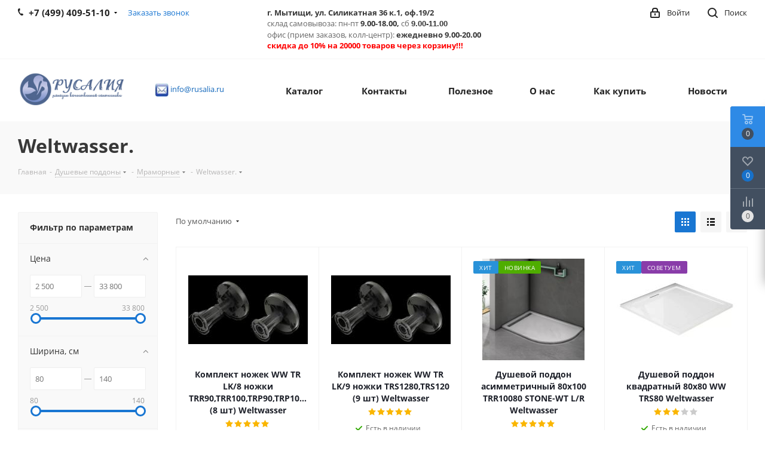

--- FILE ---
content_type: text/html; charset=UTF-8
request_url: https://rusalia.ru/category_weltwasser_ww.html
body_size: 65798
content:
<!DOCTYPE html>
<html xmlns="http://www.w3.org/1999/xhtml" xml:lang="ru" lang="ru" >
<head>
	<script>!function(){var t=document.createElement("script");t.type="text/javascript",t.async=!0,t.src="https://vk.com/js/api/openapi.js?160",t.onload=function(){VK.Retargeting.Init("VK-RTRG-334546-8ANPM"),VK.Retargeting.Hit()},document.head.appendChild(t)}();</script><noscript><img data-lazyload class="lazyload" src="[data-uri]" data-src="https://vk.com/rtrg?p=VK-RTRG-334546-8ANPM" style="position:fixed; left:-999px;" alt=""/></noscript>
	<title>weltwasser каменные душевые поддоны</title>
	<meta name="viewport" content="initial-scale=1.0, width=device-width" />
	<meta name="HandheldFriendly" content="true" />
	<meta name="yes" content="yes" />
	<meta name="apple-mobile-web-app-status-bar-style" content="black" />
	<meta name="SKYPE_TOOLBAR" content="SKYPE_TOOLBAR_PARSER_COMPATIBLE" />
	<meta http-equiv="Content-Type" content="text/html; charset=UTF-8" />
<meta name="keywords" content="weltwasser каменные душевые поддоны" />
<meta name="description" content="weltwasser каменные душевые поддоны" />
<link href="https://fonts.googleapis.com/css?family=Open+Sans:300italic,400italic,600italic,700italic,800italic,400,300,500,600,700,800&subset=latin,cyrillic-ext"  rel="stylesheet" />
<link href="/bitrix/css/aspro.next/notice.min.css?16944319882906"  rel="stylesheet" />
<link href="/bitrix/js/ui/design-tokens/dist/ui.design-tokens.min.css?172141964623463"  rel="stylesheet" />
<link href="/bitrix/js/ui/fonts/opensans/ui.font.opensans.min.css?16944317922320"  rel="stylesheet" />
<link href="/bitrix/js/main/popup/dist/main.popup.bundle.min.css?175594204228056"  rel="stylesheet" />
<link href="/bitrix/cache/css/s1/aspro_next/page_4e4949a40e20245e76d65b76b513ded1/page_4e4949a40e20245e76d65b76b513ded1_v1.css?176872808812372"  rel="stylesheet" />
<link href="/bitrix/cache/css/s1/aspro_next/default_350420e12ec2e29cef6be3dd6aee8e42/default_350420e12ec2e29cef6be3dd6aee8e42_v1.css?17687280887673"  rel="stylesheet" />
<link href="/bitrix/cache/css/s1/aspro_next/template_950a794f15cef773e063a0833de21b9b/template_950a794f15cef773e063a0833de21b9b_v1.css?17687280881133565"  data-template-style="true" rel="stylesheet" />
<link href="/bitrix/panel/main/popup.min.css?169443198820774"  data-template-style="true"  rel="stylesheet" />
<script>if(!window.BX)window.BX={};if(!window.BX.message)window.BX.message=function(mess){if(typeof mess==='object'){for(let i in mess) {BX.message[i]=mess[i];} return true;}};</script>
<script>(window.BX||top.BX).message({"JS_CORE_LOADING":"Загрузка...","JS_CORE_NO_DATA":"- Нет данных -","JS_CORE_WINDOW_CLOSE":"Закрыть","JS_CORE_WINDOW_EXPAND":"Развернуть","JS_CORE_WINDOW_NARROW":"Свернуть в окно","JS_CORE_WINDOW_SAVE":"Сохранить","JS_CORE_WINDOW_CANCEL":"Отменить","JS_CORE_WINDOW_CONTINUE":"Продолжить","JS_CORE_H":"ч","JS_CORE_M":"м","JS_CORE_S":"с","JSADM_AI_HIDE_EXTRA":"Скрыть лишние","JSADM_AI_ALL_NOTIF":"Показать все","JSADM_AUTH_REQ":"Требуется авторизация!","JS_CORE_WINDOW_AUTH":"Войти","JS_CORE_IMAGE_FULL":"Полный размер"});</script>

<script src="/bitrix/js/main/core/core.min.js?1755942128229643"></script>

<script>BX.Runtime.registerExtension({"name":"main.core","namespace":"BX","loaded":true});</script>
<script>BX.setJSList(["\/bitrix\/js\/main\/core\/core_ajax.js","\/bitrix\/js\/main\/core\/core_promise.js","\/bitrix\/js\/main\/polyfill\/promise\/js\/promise.js","\/bitrix\/js\/main\/loadext\/loadext.js","\/bitrix\/js\/main\/loadext\/extension.js","\/bitrix\/js\/main\/polyfill\/promise\/js\/promise.js","\/bitrix\/js\/main\/polyfill\/find\/js\/find.js","\/bitrix\/js\/main\/polyfill\/includes\/js\/includes.js","\/bitrix\/js\/main\/polyfill\/matches\/js\/matches.js","\/bitrix\/js\/ui\/polyfill\/closest\/js\/closest.js","\/bitrix\/js\/main\/polyfill\/fill\/main.polyfill.fill.js","\/bitrix\/js\/main\/polyfill\/find\/js\/find.js","\/bitrix\/js\/main\/polyfill\/matches\/js\/matches.js","\/bitrix\/js\/main\/polyfill\/core\/dist\/polyfill.bundle.js","\/bitrix\/js\/main\/core\/core.js","\/bitrix\/js\/main\/polyfill\/intersectionobserver\/js\/intersectionobserver.js","\/bitrix\/js\/main\/lazyload\/dist\/lazyload.bundle.js","\/bitrix\/js\/main\/polyfill\/core\/dist\/polyfill.bundle.js","\/bitrix\/js\/main\/parambag\/dist\/parambag.bundle.js"]);
</script>
<script>BX.Runtime.registerExtension({"name":"ui.dexie","namespace":"BX.DexieExport","loaded":true});</script>
<script>BX.Runtime.registerExtension({"name":"ls","namespace":"window","loaded":true});</script>
<script>BX.Runtime.registerExtension({"name":"fx","namespace":"window","loaded":true});</script>
<script>BX.Runtime.registerExtension({"name":"fc","namespace":"window","loaded":true});</script>
<script>BX.Runtime.registerExtension({"name":"pull.protobuf","namespace":"BX","loaded":true});</script>
<script>BX.Runtime.registerExtension({"name":"rest.client","namespace":"window","loaded":true});</script>
<script>(window.BX||top.BX).message({"pull_server_enabled":"Y","pull_config_timestamp":1755942070,"shared_worker_allowed":"Y","pull_guest_mode":"N","pull_guest_user_id":0,"pull_worker_mtime":1746457577});(window.BX||top.BX).message({"PULL_OLD_REVISION":"Для продолжения корректной работы с сайтом необходимо перезагрузить страницу."});</script>
<script>BX.Runtime.registerExtension({"name":"pull.client","namespace":"BX","loaded":true});</script>
<script>BX.Runtime.registerExtension({"name":"pull","namespace":"window","loaded":true});</script>
<script>(window.BX||top.BX).message({"NOTICE_ADDED2CART":"В корзине","NOTICE_CLOSE":"Закрыть","NOTICE_MORE":"и ещё #COUNT# #PRODUCTS#","NOTICE_PRODUCT0":"товаров","NOTICE_PRODUCT1":"товар","NOTICE_PRODUCT2":"товара","NOTICE_ADDED2DELAY":"В отложенных","NOTICE_ADDED2COMPARE":"В сравнении","NOTICE_AUTHORIZED":"Вы успешно авторизовались","NOTICE_REMOVED_FROM_COMPARE":"Удалено из сравнения"});</script>
<script>BX.Runtime.registerExtension({"name":"aspro_notice","namespace":"window","loaded":true});</script>
<script>BX.Runtime.registerExtension({"name":"aspro_phones","namespace":"window","loaded":true});</script>
<script>BX.Runtime.registerExtension({"name":"aspro_menu-list","namespace":"window","loaded":true});</script>
<script>BX.Runtime.registerExtension({"name":"aspro_dropdown-select","namespace":"window","loaded":true});</script>
<script>BX.Runtime.registerExtension({"name":"ui.design-tokens","namespace":"window","loaded":true});</script>
<script>BX.Runtime.registerExtension({"name":"ui.fonts.opensans","namespace":"window","loaded":true});</script>
<script>BX.Runtime.registerExtension({"name":"main.popup","namespace":"BX.Main","loaded":true});</script>
<script>BX.Runtime.registerExtension({"name":"popup","namespace":"window","loaded":true});</script>
<script>BX.Runtime.registerExtension({"name":"aspro_grid_list","namespace":"window","loaded":true});</script>
<script type="extension/settings" data-extension="currency.currency-core">{"region":"ru"}</script>
<script>BX.Runtime.registerExtension({"name":"currency.currency-core","namespace":"BX.Currency","loaded":true});</script>
<script>BX.Runtime.registerExtension({"name":"currency","namespace":"window","loaded":true});</script>
<script>BX.Runtime.registerExtension({"name":"main.pageobject","namespace":"BX","loaded":true});</script>
<script>(window.BX||top.BX).message({"JS_CORE_LOADING":"Загрузка...","JS_CORE_NO_DATA":"- Нет данных -","JS_CORE_WINDOW_CLOSE":"Закрыть","JS_CORE_WINDOW_EXPAND":"Развернуть","JS_CORE_WINDOW_NARROW":"Свернуть в окно","JS_CORE_WINDOW_SAVE":"Сохранить","JS_CORE_WINDOW_CANCEL":"Отменить","JS_CORE_WINDOW_CONTINUE":"Продолжить","JS_CORE_H":"ч","JS_CORE_M":"м","JS_CORE_S":"с","JSADM_AI_HIDE_EXTRA":"Скрыть лишние","JSADM_AI_ALL_NOTIF":"Показать все","JSADM_AUTH_REQ":"Требуется авторизация!","JS_CORE_WINDOW_AUTH":"Войти","JS_CORE_IMAGE_FULL":"Полный размер"});</script>
<script>BX.Runtime.registerExtension({"name":"window","namespace":"window","loaded":true});</script>
<script>(window.BX||top.BX).message({"LANGUAGE_ID":"ru","FORMAT_DATE":"DD.MM.YYYY","FORMAT_DATETIME":"DD.MM.YYYY HH:MI:SS","COOKIE_PREFIX":"BITRIX_SM","SERVER_TZ_OFFSET":"10800","UTF_MODE":"Y","SITE_ID":"s1","SITE_DIR":"\/","USER_ID":"","SERVER_TIME":1768794358,"USER_TZ_OFFSET":0,"USER_TZ_AUTO":"Y","bitrix_sessid":"37389a04d11eada2e2fc66d94da5b39b"});</script>


<script  src="/bitrix/cache/js/s1/aspro_next/kernel_main/kernel_main_v1.js?1768747551236509"></script>
<script src="/bitrix/js/ui/dexie/dist/dexie.bundle.min.js?1755942077102530"></script>
<script src="/bitrix/js/main/core/core_ls.min.js?17370954472683"></script>
<script src="/bitrix/js/main/core/core_frame_cache.min.js?175594209110481"></script>
<script src="/bitrix/js/pull/protobuf/protobuf.min.js?169443182076433"></script>
<script src="/bitrix/js/pull/protobuf/model.min.js?169443182014190"></script>
<script src="/bitrix/js/rest/client/rest.client.min.js?16944318209240"></script>
<script src="/bitrix/js/pull/client/pull.client.min.js?174645757849849"></script>
<script src="/bitrix/js/main/jquery/jquery-2.2.4.min.js?169443183485578"></script>
<script src="/bitrix/js/main/cphttprequest.min.js?16944318393623"></script>
<script src="/bitrix/js/main/ajax.min.js?169443183922194"></script>
<script src="/bitrix/js/aspro.next/notice.min.js?169443184017435"></script>
<script src="/bitrix/js/main/popup/dist/main.popup.bundle.min.js?176466823867480"></script>
<script src="/bitrix/js/currency/currency-core/dist/currency-core.bundle.min.js?17214195174569"></script>
<script src="/bitrix/js/currency/core_currency.min.js?1721419517835"></script>
<script>BX.setJSList(["\/bitrix\/js\/main\/core\/core_fx.js","\/bitrix\/js\/main\/pageobject\/dist\/pageobject.bundle.js","\/bitrix\/js\/main\/core\/core_window.js","\/bitrix\/js\/main\/session.js","\/bitrix\/js\/main\/date\/main.date.js","\/bitrix\/js\/main\/core\/core_date.js","\/bitrix\/js\/main\/dd.js","\/bitrix\/js\/main\/core\/core_uf.js","\/bitrix\/js\/main\/core\/core_dd.js","\/bitrix\/js\/main\/core\/core_tooltip.js","\/bitrix\/js\/main\/utils.js","\/bitrix\/templates\/aspro_next\/components\/bitrix\/catalog\/main\/script.js","\/bitrix\/templates\/aspro_next\/js\/dropdown-select.min.js","\/bitrix\/templates\/aspro_next\/components\/bitrix\/catalog.smart.filter\/main_ajax\/script.js","\/bitrix\/templates\/aspro_next\/js\/jquery.history.js","\/bitrix\/templates\/aspro_next\/js\/jquery.actual.min.js","\/bitrix\/templates\/aspro_next\/vendor\/js\/jquery.bxslider.js","\/bitrix\/templates\/aspro_next\/js\/jqModal.js","\/bitrix\/templates\/aspro_next\/vendor\/js\/bootstrap.js","\/bitrix\/templates\/aspro_next\/vendor\/js\/jquery.appear.js","\/bitrix\/templates\/aspro_next\/js\/browser.js","\/bitrix\/templates\/aspro_next\/js\/jquery.fancybox.js","\/bitrix\/templates\/aspro_next\/js\/jquery.flexslider.js","\/bitrix\/templates\/aspro_next\/vendor\/js\/moment.min.js","\/bitrix\/templates\/aspro_next\/vendor\/js\/footable.js","\/bitrix\/templates\/aspro_next\/vendor\/js\/jquery.menu-aim.js","\/bitrix\/templates\/aspro_next\/vendor\/js\/velocity\/velocity.js","\/bitrix\/templates\/aspro_next\/vendor\/js\/velocity\/velocity.ui.js","\/bitrix\/templates\/aspro_next\/vendor\/js\/lazysizes.min.js","\/bitrix\/templates\/aspro_next\/js\/jquery.validate.min.js","\/bitrix\/templates\/aspro_next\/js\/jquery.inputmask.bundle.min.js","\/bitrix\/templates\/aspro_next\/js\/jquery.uniform.min.js","\/bitrix\/templates\/aspro_next\/js\/jquery.easing.1.3.js","\/bitrix\/templates\/aspro_next\/js\/equalize.min.js","\/bitrix\/templates\/aspro_next\/js\/jquery.alphanumeric.js","\/bitrix\/templates\/aspro_next\/js\/jquery.cookie.js","\/bitrix\/templates\/aspro_next\/js\/jquery.plugin.min.js","\/bitrix\/templates\/aspro_next\/js\/jquery.countdown.min.js","\/bitrix\/templates\/aspro_next\/js\/jquery.countdown-ru.js","\/bitrix\/templates\/aspro_next\/js\/jquery.ikSelect.js","\/bitrix\/templates\/aspro_next\/js\/jquery.mobile.custom.touch.min.js","\/bitrix\/templates\/aspro_next\/js\/rating_likes.js","\/bitrix\/templates\/aspro_next\/js\/blocks\/blocks.js","\/bitrix\/templates\/aspro_next\/js\/blocks\/controls.js","\/bitrix\/templates\/aspro_next\/js\/video_banner.js","\/bitrix\/templates\/aspro_next\/js\/main.js","\/bitrix\/templates\/aspro_next\/js\/jquery.mCustomScrollbar.min.js","\/bitrix\/templates\/aspro_next\/js\/phones.min.js","\/bitrix\/templates\/aspro_next\/components\/bitrix\/subscribe.form\/main\/script.js","\/bitrix\/components\/bitrix\/search.title\/script.js","\/bitrix\/templates\/aspro_next\/components\/bitrix\/search.title\/fixed\/script.js","\/bitrix\/components\/aspro\/marketing.popup.next\/templates\/.default\/script.js","\/bitrix\/templates\/aspro_next\/js\/custom.js","\/bitrix\/templates\/aspro_next\/components\/bitrix\/catalog.section\/catalog_block\/script.js"]);</script>
<script>BX.setCSSList(["\/bitrix\/templates\/aspro_next\/components\/bitrix\/catalog\/main\/style.css","\/bitrix\/templates\/aspro_next\/css\/menu-list.min.css","\/bitrix\/templates\/aspro_next\/css\/dropdown-select.min.css","\/bitrix\/templates\/aspro_next\/components\/bitrix\/catalog.smart.filter\/main_ajax\/style.css","\/bitrix\/templates\/aspro_next\/vendor\/css\/bootstrap.css","\/bitrix\/templates\/aspro_next\/css\/jquery.fancybox.css","\/bitrix\/templates\/aspro_next\/css\/styles.css","\/bitrix\/templates\/aspro_next\/css\/animation\/animation_ext.css","\/bitrix\/templates\/aspro_next\/vendor\/css\/footable.standalone.min.css","\/bitrix\/templates\/aspro_next\/css\/h1-bold.css","\/bitrix\/templates\/aspro_next\/css\/blocks\/blocks.css","\/bitrix\/templates\/aspro_next\/css\/blocks\/flexbox.css","\/bitrix\/templates\/aspro_next\/ajax\/ajax.css","\/bitrix\/templates\/aspro_next\/css\/jquery.mCustomScrollbar.min.css","\/bitrix\/templates\/aspro_next\/css\/phones.min.css","\/bitrix\/components\/aspro\/marketing.popup.next\/templates\/.default\/style.css","\/bitrix\/templates\/aspro_next\/styles.css","\/bitrix\/templates\/aspro_next\/template_styles.css","\/bitrix\/templates\/aspro_next\/css\/media.min.css","\/bitrix\/templates\/aspro_next\/vendor\/fonts\/font-awesome\/css\/font-awesome.min.css","\/bitrix\/templates\/aspro_next\/css\/print.css","\/bitrix\/templates\/aspro_next\/css\/form.css","\/bitrix\/templates\/aspro_next\/themes\/9\/theme.css","\/bitrix\/templates\/aspro_next\/bg_color\/light\/bgcolors.css","\/bitrix\/templates\/aspro_next\/css\/width-3.css","\/bitrix\/templates\/aspro_next\/css\/font-1.css","\/bitrix\/templates\/aspro_next\/css\/custom.css","\/bitrix\/templates\/aspro_next\/css\/grid-list.min.css"]);</script>
<script>
					(function () {
						"use strict";

						var counter = function ()
						{
							var cookie = (function (name) {
								var parts = ("; " + document.cookie).split("; " + name + "=");
								if (parts.length == 2) {
									try {return JSON.parse(decodeURIComponent(parts.pop().split(";").shift()));}
									catch (e) {}
								}
							})("BITRIX_CONVERSION_CONTEXT_s1");

							if (cookie && cookie.EXPIRE >= BX.message("SERVER_TIME"))
								return;

							var request = new XMLHttpRequest();
							request.open("POST", "/bitrix/tools/conversion/ajax_counter.php", true);
							request.setRequestHeader("Content-type", "application/x-www-form-urlencoded");
							request.send(
								"SITE_ID="+encodeURIComponent("s1")+
								"&sessid="+encodeURIComponent(BX.bitrix_sessid())+
								"&HTTP_REFERER="+encodeURIComponent(document.referrer)
							);
						};

						if (window.frameRequestStart === true)
							BX.addCustomEvent("onFrameDataReceived", counter);
						else
							BX.ready(counter);
					})();
				</script>
<script>BX.message({'PHONE':'Телефон','FAST_VIEW':'Быстрый просмотр','TABLES_SIZE_TITLE':'Подбор размера','SOCIAL':'Социальные сети','DESCRIPTION':'Описание магазина','ITEMS':'Товары','LOGO':'Логотип','REGISTER_INCLUDE_AREA':'Текст о регистрации','AUTH_INCLUDE_AREA':'Текст об авторизации','FRONT_IMG':'Изображение компании','EMPTY_CART':'пуста','CATALOG_VIEW_MORE':'... Показать все','CATALOG_VIEW_LESS':'... Свернуть','JS_REQUIRED':'Заполните это поле','JS_FORMAT':'Неверный формат','JS_FILE_EXT':'Недопустимое расширение файла','JS_PASSWORD_COPY':'Пароли не совпадают','JS_PASSWORD_LENGTH':'Минимум 6 символов','JS_ERROR':'Неверно заполнено поле','JS_FILE_SIZE':'Максимальный размер 5мб','JS_FILE_BUTTON_NAME':'Выберите файл','JS_FILE_DEFAULT':'Файл не найден','JS_DATE':'Некорректная дата','JS_DATETIME':'Некорректная дата/время','JS_REQUIRED_LICENSES':'Согласитесь с условиями','JS_REQUIRED_OFFER':'Согласитесь с условиями','LICENSE_PROP':'Согласие на обработку персональных данных','LOGIN_LEN':'Введите минимум {0} символа','FANCY_CLOSE':'Закрыть','FANCY_NEXT':'Следующий','FANCY_PREV':'Предыдущий','TOP_AUTH_REGISTER':'Регистрация','CALLBACK':'Заказать звонок','S_CALLBACK':'Заказать звонок','UNTIL_AKC':'До конца акции','TITLE_QUANTITY_BLOCK':'Остаток','TITLE_QUANTITY':'шт.','TOTAL_SUMM_ITEM':'Общая стоимость ','SUBSCRIBE_SUCCESS':'Вы успешно подписались','RECAPTCHA_TEXT':'Подтвердите, что вы не робот','JS_RECAPTCHA_ERROR':'Пройдите проверку','COUNTDOWN_SEC':'сек.','COUNTDOWN_MIN':'мин.','COUNTDOWN_HOUR':'час.','COUNTDOWN_DAY0':'дней','COUNTDOWN_DAY1':'день','COUNTDOWN_DAY2':'дня','COUNTDOWN_WEAK0':'Недель','COUNTDOWN_WEAK1':'Неделя','COUNTDOWN_WEAK2':'Недели','COUNTDOWN_MONTH0':'Месяцев','COUNTDOWN_MONTH1':'Месяц','COUNTDOWN_MONTH2':'Месяца','COUNTDOWN_YEAR0':'Лет','COUNTDOWN_YEAR1':'Год','COUNTDOWN_YEAR2':'Года','CATALOG_PARTIAL_BASKET_PROPERTIES_ERROR':'Заполнены не все свойства у добавляемого товара','CATALOG_EMPTY_BASKET_PROPERTIES_ERROR':'Выберите свойства товара, добавляемые в корзину в параметрах компонента','CATALOG_ELEMENT_NOT_FOUND':'Элемент не найден','ERROR_ADD2BASKET':'Ошибка добавления товара в корзину','CATALOG_SUCCESSFUL_ADD_TO_BASKET':'Успешное добавление товара в корзину','ERROR_BASKET_TITLE':'Ошибка корзины','ERROR_BASKET_PROP_TITLE':'Выберите свойства, добавляемые в корзину','ERROR_BASKET_BUTTON':'Выбрать','BASKET_TOP':'Корзина в шапке','ERROR_ADD_DELAY_ITEM':'Ошибка отложенной корзины','VIEWED_TITLE':'Ранее вы смотрели','VIEWED_BEFORE':'Ранее вы смотрели','BEST_TITLE':'Лучшие предложения','CT_BST_SEARCH_BUTTON':'Поиск','CT_BST_SEARCH2_BUTTON':'Найти','BASKET_PRINT_BUTTON':'Распечатать','BASKET_CLEAR_ALL_BUTTON':'Очистить','BASKET_QUICK_ORDER_BUTTON':'Быстрый заказ','BASKET_CONTINUE_BUTTON':'Продолжить покупки','BASKET_ORDER_BUTTON':'Оформить заказ','SHARE_BUTTON':'Поделиться','BASKET_CHANGE_TITLE':'Ваш заказ','BASKET_CHANGE_LINK':'Изменить','MORE_INFO_SKU':'Подробнее','MORE_BUY_SKU':'Купить','FROM':'от','BEFORE':'до','TITLE_BLOCK_VIEWED_NAME':'Ранее вы смотрели','T_BASKET':'Корзина','FILTER_EXPAND_VALUES':'Показать все','FILTER_HIDE_VALUES':'Свернуть','FULL_ORDER':'Полный заказ','CUSTOM_COLOR_CHOOSE':'Выбрать','CUSTOM_COLOR_CANCEL':'Отмена','S_MOBILE_MENU':'Меню','NEXT_T_MENU_BACK':'Назад','NEXT_T_MENU_CALLBACK':'Обратная связь','NEXT_T_MENU_CONTACTS_TITLE':'Будьте на связи','SEARCH_TITLE':'Поиск','SOCIAL_TITLE':'Оставайтесь на связи','HEADER_SCHEDULE':'Время работы','SEO_TEXT':'SEO описание','COMPANY_IMG':'Картинка компании','COMPANY_TEXT':'Описание компании','CONFIG_SAVE_SUCCESS':'Настройки сохранены','CONFIG_SAVE_FAIL':'Ошибка сохранения настроек','ITEM_ECONOMY':'Экономия','ITEM_ARTICLE':'Артикул: ','JS_FORMAT_ORDER':'имеет неверный формат','JS_BASKET_COUNT_TITLE':'В корзине товаров на SUMM','POPUP_VIDEO':'Видео','POPUP_GIFT_TEXT':'Нашли что-то особенное? Намекните другу о подарке!','ORDER_FIO_LABEL':'Ф.И.О.','ORDER_PHONE_LABEL':'Телефон','ORDER_REGISTER_BUTTON':'Регистрация','FILTER_HELPER_VALUES':' знач.','FILTER_HELPER_TITLE':'Фильтр:'})</script>
<script>window.lazySizesConfig = window.lazySizesConfig || {};lazySizesConfig.loadMode = 2;lazySizesConfig.expand = 100;lazySizesConfig.expFactor = 1;lazySizesConfig.hFac = 0.1;</script>
<script>var ajaxMessages = {wait:"Загрузка..."}</script>
<link rel="shortcut icon" href="/favicon.png" type="image/png" />
<link rel="apple-touch-icon" sizes="180x180" href="/upload/CNext/68b/68b6bb809674caaa235cafac008ea106.png" />
<style>html {--border-radius:8px;--theme-base-color:#1976d2;--theme-base-color-hue:210;--theme-base-color-saturation:79%;--theme-base-color-lightness:46%;--theme-base-opacity-color:#1976d21a;--theme-more-color:#1976d2;--theme-more-color-hue:210;--theme-more-color-saturation:79%;--theme-more-color-lightness:46%;--theme-lightness-hover-diff:6%;}</style>
<meta property="ya:interaction" content="XML_FORM" />
<meta property="ya:interaction:url" content="https://rusalia.ru/category_weltwasser_ww.html?mode=xml" />
<meta property="og:image" content="https://rusalia.ru:443/upload/iblock/0d7/0d7c5e9307ae89435fd036b0fceabcb1.png" />
<link rel="image_src" href="https://rusalia.ru:443/upload/iblock/0d7/0d7c5e9307ae89435fd036b0fceabcb1.png"  />
<meta property="og:title" content="weltwasser каменные душевые поддоны" />
<meta property="og:type" content="website" />
<meta property="og:url" content="https://rusalia.ru:443/category_weltwasser_ww.html" />
<meta property="og:description" content="weltwasser каменные душевые поддоны" />



<script  src="/bitrix/cache/js/s1/aspro_next/template_37aacefad51504d11dff552f8630affa/template_37aacefad51504d11dff552f8630affa_v1.js?1768728088789817"></script>
<script  src="/bitrix/cache/js/s1/aspro_next/page_21b27debf97db61c7ea167957a55fbf3/page_21b27debf97db61c7ea167957a55fbf3_v1.js?176872808851442"></script>
<script  src="/bitrix/cache/js/s1/aspro_next/default_3f0c8c37396543d9bcf18b4396d5db7d/default_3f0c8c37396543d9bcf18b4396d5db7d_v1.js?176872808848707"></script>

		</head>
<body class=" site_s1 fill_bg_n" id="main">
<!-- addigital start -->
    <script>
      var _tmr = window._tmr || (window._tmr = []);
      _tmr.push({id: "3069210", type: "pageView", start: (new Date()).getTime()});
      (function (d, w, id) {
        if (d.getElementById(id)) return;
        var ts = d.createElement("script"); ts.type = "text/javascript"; ts.async = true; ts.id = id;
        ts.src = (d.location.protocol == "https:" ? "https:" : "http:") + "//top-fwz1.mail.ru/js/code.js";
        var f = function () {var s = d.getElementsByTagName("script")[0]; s.parentNode.insertBefore(ts, s);};
        if (w.opera == "[object Opera]") { d.addEventListener("DOMContentLoaded", f, false); } else { f(); }
      })(document, window, "topmailru-code");
    </script>
    <noscript>
        <div>
            <img data-lazyload class="lazyload" src="[data-uri]" data-src="//top-fwz1.mail.ru/counter?id=3069210;js=na" style="border:0;position:absolute;left:-9999px;" alt="Addigital" />
        </div>
    </noscript>
    <!-- addigital end -->
    <div id="panel"></div>
	
	<!--'start_frame_cache_WIklcT'-->
<!--'end_frame_cache_WIklcT'-->				<!--'start_frame_cache_basketitems-component-block'-->												<div id="ajax_basket"></div>
					<!--'end_frame_cache_basketitems-component-block'-->						
		
		<script>
				BX.message({'MIN_ORDER_PRICE_TEXT':'<b>Минимальная сумма заказа #PRICE#<\/b><br/>Пожалуйста, добавьте еще товаров в корзину','LICENSES_TEXT':'Я согласен на <a href=\"/include/licenses_detail.php\" target=\"_blank\">обработку персональных данных<\/a>'});

		var arNextOptions = ({
			"SITE_DIR" : "/",
			"SITE_ID" : "s1",
			"SITE_ADDRESS" : "rusalia.ru",
			"FORM" : ({
				"ASK_FORM_ID" : "ASK",
				"SERVICES_FORM_ID" : "SERVICES",
				"FEEDBACK_FORM_ID" : "FEEDBACK",
				"CALLBACK_FORM_ID" : "CALLBACK",
				"RESUME_FORM_ID" : "RESUME",
				"TOORDER_FORM_ID" : "TOORDER"
			}),
			"PAGES" : ({
				"FRONT_PAGE" : "",
				"BASKET_PAGE" : "",
				"ORDER_PAGE" : "",
				"PERSONAL_PAGE" : "",
				"CATALOG_PAGE" : "",
				"CATALOG_PAGE_URL" : "/catalog.html",
				"BASKET_PAGE_URL" : "/basket/",
				"COMPARE_PAGE_URL" : "/compare.php",
			}),
			"PRICES" : ({
				"MIN_PRICE" : "20",
			}),
			"THEME" : ({
				'THEME_SWITCHER' : 'N',
				'BASE_COLOR' : '9',
				'BASE_COLOR_CUSTOM' : 'de002b',
				'TOP_MENU' : '',
				'TOP_MENU_FIXED' : 'Y',
				'COLORED_LOGO' : 'Y',
				'SIDE_MENU' : 'LEFT',
				'SCROLLTOTOP_TYPE' : 'ROUND_COLOR',
				'SCROLLTOTOP_POSITION' : 'PADDING',
				'SCROLLTOTOP_POSITION_RIGHT'  : '',
				'SCROLLTOTOP_POSITION_BOTTOM' : '',
				'USE_LAZY_LOAD' : 'Y',
				'CAPTCHA_FORM_TYPE' : '',
				'ONE_CLICK_BUY_CAPTCHA' : 'N',
				'PHONE_MASK' : '+7 (999) 999-99-99',
				'VALIDATE_PHONE_MASK' : '^[+][7] [(][0-9]{3}[)] [0-9]{3}[-][0-9]{2}[-][0-9]{2}$',
				'DATE_MASK' : 'd.m.y',
				'DATE_PLACEHOLDER' : 'дд.мм.гггг',
				'VALIDATE_DATE_MASK' : '^[0-9]{1,2}\.[0-9]{1,2}\.[0-9]{4}$',
				'DATETIME_MASK' : 'd.m.y h:s',
				'DATETIME_PLACEHOLDER' : 'дд.мм.гггг чч:мм',
				'VALIDATE_DATETIME_MASK' : '^[0-9]{1,2}\.[0-9]{1,2}\.[0-9]{4} [0-9]{1,2}\:[0-9]{1,2}$',
				'VALIDATE_FILE_EXT' : 'png|jpg|jpeg|gif|doc|docx|xls|xlsx|txt|pdf|odt|rtf',
				'BANNER_WIDTH' : '',
				'BIGBANNER_ANIMATIONTYPE' : 'SLIDE_HORIZONTAL',
				'BIGBANNER_SLIDESSHOWSPEED' : '5000',
				'BIGBANNER_ANIMATIONSPEED' : '600',
				'PARTNERSBANNER_SLIDESSHOWSPEED' : '5000',
				'PARTNERSBANNER_ANIMATIONSPEED' : '600',
				'ORDER_BASKET_VIEW' : 'FLY',
				'SHOW_BASKET_ONADDTOCART' : 'N',
				'SHOW_BASKET_PRINT' : 'Y',
				"SHOW_ONECLICKBUY_ON_BASKET_PAGE" : 'Y',
				'SHOW_LICENCE' : 'Y',				
				'LICENCE_CHECKED' : 'N',
				'SHOW_OFFER' : 'N',
				'OFFER_CHECKED' : 'N',
				'LOGIN_EQUAL_EMAIL' : 'Y',
				'PERSONAL_ONEFIO' : 'Y',
				'PERSONAL_PAGE_URL' : '/personal/',
				'SHOW_TOTAL_SUMM' : 'N',
				'SHOW_TOTAL_SUMM_TYPE' : 'CHANGE',
				'CHANGE_TITLE_ITEM' : 'N',
				'CHANGE_TITLE_ITEM_DETAIL' : 'N',
				'DISCOUNT_PRICE' : '',
				'STORES' : '',
				'STORES_SOURCE' : 'IBLOCK',
				'TYPE_SKU' : 'TYPE_1',
				'MENU_POSITION' : 'LINE',
				'MENU_TYPE_VIEW' : 'HOVER',
				'DETAIL_PICTURE_MODE' : 'POPUP',
				'PAGE_WIDTH' : '3',
				'PAGE_CONTACTS' : '1',
				'HEADER_TYPE' : '1',
				'REGIONALITY_SEARCH_ROW' : 'N',
				'HEADER_TOP_LINE' : '',
				'HEADER_FIXED' : '2',
				'HEADER_MOBILE' : '1',
				'HEADER_MOBILE_MENU' : '1',
				'HEADER_MOBILE_MENU_SHOW_TYPE' : '',
				'TYPE_SEARCH' : 'fixed',
				'PAGE_TITLE' : '3',
				'INDEX_TYPE' : 'index3',
				'FOOTER_TYPE' : '1',
				'PRINT_BUTTON' : 'N',
				'EXPRESSION_FOR_PRINT_PAGE' : 'Версия для печати',
				'EXPRESSION_FOR_FAST_VIEW' : 'Быстрый просмотр',
				'FILTER_VIEW' : 'VERTICAL',
				'YA_GOALS' : 'N',
				'YA_COUNTER_ID' : '',
				'USE_FORMS_GOALS' : 'COMMON',
				'USE_SALE_GOALS' : '',
				'USE_DEBUG_GOALS' : 'N',
				'SHOW_HEADER_GOODS' : 'Y',
				'INSTAGRAMM_INDEX' : 'N',
				'USE_PHONE_AUTH': 'N',
				'MOBILE_CATALOG_LIST_ELEMENTS_COMPACT': 'N',
				'NLO_MENU': 'N',
				'USE_FAST_VIEW_PAGE_DETAIL': 'Y',
			}),
			"PRESETS": [{'ID':'968','TITLE':'Тип 1','DESCRIPTION':'','IMG':'/bitrix/images/aspro.next/themes/preset968_1544181424.png','OPTIONS':{'THEME_SWITCHER':'Y','BASE_COLOR':'9','BASE_COLOR_CUSTOM':'1976d2','SHOW_BG_BLOCK':'N','COLORED_LOGO':'Y','PAGE_WIDTH':'3','FONT_STYLE':'2','MENU_COLOR':'COLORED','LEFT_BLOCK':'1','SIDE_MENU':'LEFT','H1_STYLE':'2','TYPE_SEARCH':'fixed','PAGE_TITLE':'1','HOVER_TYPE_IMG':'shine','SHOW_LICENCE':'Y','MAX_DEPTH_MENU':'3','HIDE_SITE_NAME_TITLE':'Y','SHOW_CALLBACK':'Y','PRINT_BUTTON':'N','USE_GOOGLE_RECAPTCHA':'N','GOOGLE_RECAPTCHA_SHOW_LOGO':'Y','HIDDEN_CAPTCHA':'Y','INSTAGRAMM_WIDE_BLOCK':'N','BIGBANNER_HIDEONNARROW':'N','INDEX_TYPE':{'VALUE':'index1','SUB_PARAMS':{'TIZERS':'Y','CATALOG_SECTIONS':'Y','CATALOG_TAB':'Y','MIDDLE_ADV':'Y','SALE':'Y','BLOG':'Y','BOTTOM_BANNERS':'Y','COMPANY_TEXT':'Y','BRANDS':'Y','INSTAGRAMM':'Y'}},'FRONT_PAGE_BRANDS':'brands_slider','FRONT_PAGE_SECTIONS':'front_sections_only','TOP_MENU_FIXED':'Y','HEADER_TYPE':'1','USE_REGIONALITY':'Y','FILTER_VIEW':'COMPACT','SEARCH_VIEW_TYPE':'with_filter','USE_FAST_VIEW_PAGE_DETAIL':'fast_view_1','SHOW_TOTAL_SUMM':'Y','CHANGE_TITLE_ITEM':'N','VIEW_TYPE_HIGHLOAD_PROP':'N','SHOW_HEADER_GOODS':'Y','SEARCH_HIDE_NOT_AVAILABLE':'N','LEFT_BLOCK_CATALOG_ICONS':'N','SHOW_CATALOG_SECTIONS_ICONS':'Y','LEFT_BLOCK_CATALOG_DETAIL':'Y','CATALOG_COMPARE':'Y','CATALOG_PAGE_DETAIL':'element_1','SHOW_BREADCRUMBS_CATALOG_SUBSECTIONS':'Y','SHOW_BREADCRUMBS_CATALOG_CHAIN':'H1','TYPE_SKU':'TYPE_1','DETAIL_PICTURE_MODE':'POPUP','MENU_POSITION':'LINE','MENU_TYPE_VIEW':'HOVER','VIEWED_TYPE':'LOCAL','VIEWED_TEMPLATE':'HORIZONTAL','USE_WORD_EXPRESSION':'Y','ORDER_BASKET_VIEW':'FLY','ORDER_BASKET_COLOR':'DARK','SHOW_BASKET_ONADDTOCART':'Y','SHOW_BASKET_PRINT':'Y','SHOW_BASKET_ON_PAGES':'N','USE_PRODUCT_QUANTITY_LIST':'Y','USE_PRODUCT_QUANTITY_DETAIL':'Y','ONE_CLICK_BUY_CAPTCHA':'N','SHOW_ONECLICKBUY_ON_BASKET_PAGE':'Y','ONECLICKBUY_SHOW_DELIVERY_NOTE':'N','PAGE_CONTACTS':'3','CONTACTS_USE_FEEDBACK':'Y','CONTACTS_USE_MAP':'Y','BLOG_PAGE':'list_elements_2','PROJECTS_PAGE':'list_elements_2','NEWS_PAGE':'list_elements_3','STAFF_PAGE':'list_elements_1','PARTNERS_PAGE':'list_elements_3','PARTNERS_PAGE_DETAIL':'element_4','VACANCY_PAGE':'list_elements_1','LICENSES_PAGE':'list_elements_2','FOOTER_TYPE':'4','ADV_TOP_HEADER':'N','ADV_TOP_UNDERHEADER':'N','ADV_SIDE':'Y','ADV_CONTENT_TOP':'N','ADV_CONTENT_BOTTOM':'N','ADV_FOOTER':'N','HEADER_MOBILE_FIXED':'Y','HEADER_MOBILE':'1','HEADER_MOBILE_MENU':'1','HEADER_MOBILE_MENU_OPEN':'1','PERSONAL_ONEFIO':'Y','LOGIN_EQUAL_EMAIL':'Y','YA_GOALS':'N','YANDEX_ECOMERCE':'N','GOOGLE_ECOMERCE':'N'}},{'ID':'221','TITLE':'Тип 2','DESCRIPTION':'','IMG':'/bitrix/images/aspro.next/themes/preset221_1544181431.png','OPTIONS':{'THEME_SWITCHER':'Y','BASE_COLOR':'11','BASE_COLOR_CUSTOM':'107bb1','SHOW_BG_BLOCK':'N','COLORED_LOGO':'Y','PAGE_WIDTH':'2','FONT_STYLE':'8','MENU_COLOR':'LIGHT','LEFT_BLOCK':'2','SIDE_MENU':'LEFT','H1_STYLE':'2','TYPE_SEARCH':'fixed','PAGE_TITLE':'1','HOVER_TYPE_IMG':'shine','SHOW_LICENCE':'Y','MAX_DEPTH_MENU':'4','HIDE_SITE_NAME_TITLE':'Y','SHOW_CALLBACK':'Y','PRINT_BUTTON':'N','USE_GOOGLE_RECAPTCHA':'N','GOOGLE_RECAPTCHA_SHOW_LOGO':'Y','HIDDEN_CAPTCHA':'Y','INSTAGRAMM_WIDE_BLOCK':'N','BIGBANNER_HIDEONNARROW':'N','INDEX_TYPE':{'VALUE':'index3','SUB_PARAMS':{'TOP_ADV_BOTTOM_BANNER':'Y','FLOAT_BANNER':'Y','CATALOG_SECTIONS':'Y','CATALOG_TAB':'Y','TIZERS':'Y','SALE':'Y','BOTTOM_BANNERS':'Y','COMPANY_TEXT':'Y','BRANDS':'Y','INSTAGRAMM':'N'}},'FRONT_PAGE_BRANDS':'brands_slider','FRONT_PAGE_SECTIONS':'front_sections_with_childs','TOP_MENU_FIXED':'Y','HEADER_TYPE':'2','USE_REGIONALITY':'Y','FILTER_VIEW':'VERTICAL','SEARCH_VIEW_TYPE':'with_filter','USE_FAST_VIEW_PAGE_DETAIL':'fast_view_1','SHOW_TOTAL_SUMM':'Y','CHANGE_TITLE_ITEM':'N','VIEW_TYPE_HIGHLOAD_PROP':'N','SHOW_HEADER_GOODS':'Y','SEARCH_HIDE_NOT_AVAILABLE':'N','LEFT_BLOCK_CATALOG_ICONS':'N','SHOW_CATALOG_SECTIONS_ICONS':'Y','LEFT_BLOCK_CATALOG_DETAIL':'Y','CATALOG_COMPARE':'Y','CATALOG_PAGE_DETAIL':'element_3','SHOW_BREADCRUMBS_CATALOG_SUBSECTIONS':'Y','SHOW_BREADCRUMBS_CATALOG_CHAIN':'H1','TYPE_SKU':'TYPE_1','DETAIL_PICTURE_MODE':'POPUP','MENU_POSITION':'LINE','MENU_TYPE_VIEW':'HOVER','VIEWED_TYPE':'LOCAL','VIEWED_TEMPLATE':'HORIZONTAL','USE_WORD_EXPRESSION':'Y','ORDER_BASKET_VIEW':'NORMAL','ORDER_BASKET_COLOR':'DARK','SHOW_BASKET_ONADDTOCART':'Y','SHOW_BASKET_PRINT':'Y','SHOW_BASKET_ON_PAGES':'N','USE_PRODUCT_QUANTITY_LIST':'Y','USE_PRODUCT_QUANTITY_DETAIL':'Y','ONE_CLICK_BUY_CAPTCHA':'N','SHOW_ONECLICKBUY_ON_BASKET_PAGE':'Y','ONECLICKBUY_SHOW_DELIVERY_NOTE':'N','PAGE_CONTACTS':'3','CONTACTS_USE_FEEDBACK':'Y','CONTACTS_USE_MAP':'Y','BLOG_PAGE':'list_elements_2','PROJECTS_PAGE':'list_elements_2','NEWS_PAGE':'list_elements_3','STAFF_PAGE':'list_elements_1','PARTNERS_PAGE':'list_elements_3','PARTNERS_PAGE_DETAIL':'element_4','VACANCY_PAGE':'list_elements_1','LICENSES_PAGE':'list_elements_2','FOOTER_TYPE':'1','ADV_TOP_HEADER':'N','ADV_TOP_UNDERHEADER':'N','ADV_SIDE':'Y','ADV_CONTENT_TOP':'N','ADV_CONTENT_BOTTOM':'N','ADV_FOOTER':'N','HEADER_MOBILE_FIXED':'Y','HEADER_MOBILE':'1','HEADER_MOBILE_MENU':'1','HEADER_MOBILE_MENU_OPEN':'1','PERSONAL_ONEFIO':'Y','LOGIN_EQUAL_EMAIL':'Y','YA_GOALS':'N','YANDEX_ECOMERCE':'N','GOOGLE_ECOMERCE':'N'}},{'ID':'215','TITLE':'Тип 3','DESCRIPTION':'','IMG':'/bitrix/images/aspro.next/themes/preset215_1544181438.png','OPTIONS':{'THEME_SWITCHER':'Y','BASE_COLOR':'16','BASE_COLOR_CUSTOM':'188b30','SHOW_BG_BLOCK':'N','COLORED_LOGO':'Y','PAGE_WIDTH':'3','FONT_STYLE':'8','MENU_COLOR':'LIGHT','LEFT_BLOCK':'3','SIDE_MENU':'LEFT','H1_STYLE':'2','TYPE_SEARCH':'fixed','PAGE_TITLE':'1','HOVER_TYPE_IMG':'shine','SHOW_LICENCE':'Y','MAX_DEPTH_MENU':'4','HIDE_SITE_NAME_TITLE':'Y','SHOW_CALLBACK':'Y','PRINT_BUTTON':'N','USE_GOOGLE_RECAPTCHA':'N','GOOGLE_RECAPTCHA_SHOW_LOGO':'Y','HIDDEN_CAPTCHA':'Y','INSTAGRAMM_WIDE_BLOCK':'N','BIGBANNER_HIDEONNARROW':'N','INDEX_TYPE':{'VALUE':'index2','SUB_PARAMS':[]},'FRONT_PAGE_BRANDS':'brands_list','FRONT_PAGE_SECTIONS':'front_sections_with_childs','TOP_MENU_FIXED':'Y','HEADER_TYPE':'2','USE_REGIONALITY':'Y','FILTER_VIEW':'VERTICAL','SEARCH_VIEW_TYPE':'with_filter','USE_FAST_VIEW_PAGE_DETAIL':'fast_view_1','SHOW_TOTAL_SUMM':'Y','CHANGE_TITLE_ITEM':'N','VIEW_TYPE_HIGHLOAD_PROP':'N','SHOW_HEADER_GOODS':'Y','SEARCH_HIDE_NOT_AVAILABLE':'N','LEFT_BLOCK_CATALOG_ICONS':'N','SHOW_CATALOG_SECTIONS_ICONS':'Y','LEFT_BLOCK_CATALOG_DETAIL':'Y','CATALOG_COMPARE':'Y','CATALOG_PAGE_DETAIL':'element_4','SHOW_BREADCRUMBS_CATALOG_SUBSECTIONS':'Y','SHOW_BREADCRUMBS_CATALOG_CHAIN':'H1','TYPE_SKU':'TYPE_1','DETAIL_PICTURE_MODE':'POPUP','MENU_POSITION':'LINE','MENU_TYPE_VIEW':'HOVER','VIEWED_TYPE':'LOCAL','VIEWED_TEMPLATE':'HORIZONTAL','USE_WORD_EXPRESSION':'Y','ORDER_BASKET_VIEW':'NORMAL','ORDER_BASKET_COLOR':'DARK','SHOW_BASKET_ONADDTOCART':'Y','SHOW_BASKET_PRINT':'Y','SHOW_BASKET_ON_PAGES':'N','USE_PRODUCT_QUANTITY_LIST':'Y','USE_PRODUCT_QUANTITY_DETAIL':'Y','ONE_CLICK_BUY_CAPTCHA':'N','SHOW_ONECLICKBUY_ON_BASKET_PAGE':'Y','ONECLICKBUY_SHOW_DELIVERY_NOTE':'N','PAGE_CONTACTS':'3','CONTACTS_USE_FEEDBACK':'Y','CONTACTS_USE_MAP':'Y','BLOG_PAGE':'list_elements_2','PROJECTS_PAGE':'list_elements_2','NEWS_PAGE':'list_elements_3','STAFF_PAGE':'list_elements_1','PARTNERS_PAGE':'list_elements_3','PARTNERS_PAGE_DETAIL':'element_4','VACANCY_PAGE':'list_elements_1','LICENSES_PAGE':'list_elements_2','FOOTER_TYPE':'1','ADV_TOP_HEADER':'N','ADV_TOP_UNDERHEADER':'N','ADV_SIDE':'Y','ADV_CONTENT_TOP':'N','ADV_CONTENT_BOTTOM':'N','ADV_FOOTER':'N','HEADER_MOBILE_FIXED':'Y','HEADER_MOBILE':'1','HEADER_MOBILE_MENU':'1','HEADER_MOBILE_MENU_OPEN':'1','PERSONAL_ONEFIO':'Y','LOGIN_EQUAL_EMAIL':'Y','YA_GOALS':'N','YANDEX_ECOMERCE':'N','GOOGLE_ECOMERCE':'N'}},{'ID':'881','TITLE':'Тип 4','DESCRIPTION':'','IMG':'/bitrix/images/aspro.next/themes/preset881_1544181443.png','OPTIONS':{'THEME_SWITCHER':'Y','BASE_COLOR':'CUSTOM','BASE_COLOR_CUSTOM':'f07c00','SHOW_BG_BLOCK':'N','COLORED_LOGO':'Y','PAGE_WIDTH':'1','FONT_STYLE':'1','MENU_COLOR':'COLORED','LEFT_BLOCK':'2','SIDE_MENU':'RIGHT','H1_STYLE':'2','TYPE_SEARCH':'fixed','PAGE_TITLE':'3','HOVER_TYPE_IMG':'blink','SHOW_LICENCE':'Y','MAX_DEPTH_MENU':'4','HIDE_SITE_NAME_TITLE':'Y','SHOW_CALLBACK':'Y','PRINT_BUTTON':'Y','USE_GOOGLE_RECAPTCHA':'N','GOOGLE_RECAPTCHA_SHOW_LOGO':'Y','HIDDEN_CAPTCHA':'Y','INSTAGRAMM_WIDE_BLOCK':'N','BIGBANNER_HIDEONNARROW':'N','INDEX_TYPE':{'VALUE':'index4','SUB_PARAMS':[]},'FRONT_PAGE_BRANDS':'brands_slider','FRONT_PAGE_SECTIONS':'front_sections_with_childs','TOP_MENU_FIXED':'Y','HEADER_TYPE':'9','USE_REGIONALITY':'Y','FILTER_VIEW':'COMPACT','SEARCH_VIEW_TYPE':'with_filter','USE_FAST_VIEW_PAGE_DETAIL':'fast_view_1','SHOW_TOTAL_SUMM':'Y','CHANGE_TITLE_ITEM':'N','VIEW_TYPE_HIGHLOAD_PROP':'N','SHOW_HEADER_GOODS':'Y','SEARCH_HIDE_NOT_AVAILABLE':'N','LEFT_BLOCK_CATALOG_ICONS':'N','SHOW_CATALOG_SECTIONS_ICONS':'Y','LEFT_BLOCK_CATALOG_DETAIL':'Y','CATALOG_COMPARE':'Y','CATALOG_PAGE_DETAIL':'element_4','SHOW_BREADCRUMBS_CATALOG_SUBSECTIONS':'Y','SHOW_BREADCRUMBS_CATALOG_CHAIN':'H1','TYPE_SKU':'TYPE_1','DETAIL_PICTURE_MODE':'POPUP','MENU_POSITION':'LINE','MENU_TYPE_VIEW':'HOVER','VIEWED_TYPE':'LOCAL','VIEWED_TEMPLATE':'HORIZONTAL','USE_WORD_EXPRESSION':'Y','ORDER_BASKET_VIEW':'NORMAL','ORDER_BASKET_COLOR':'DARK','SHOW_BASKET_ONADDTOCART':'Y','SHOW_BASKET_PRINT':'Y','SHOW_BASKET_ON_PAGES':'N','USE_PRODUCT_QUANTITY_LIST':'Y','USE_PRODUCT_QUANTITY_DETAIL':'Y','ONE_CLICK_BUY_CAPTCHA':'N','SHOW_ONECLICKBUY_ON_BASKET_PAGE':'Y','ONECLICKBUY_SHOW_DELIVERY_NOTE':'N','PAGE_CONTACTS':'1','CONTACTS_USE_FEEDBACK':'Y','CONTACTS_USE_MAP':'Y','BLOG_PAGE':'list_elements_2','PROJECTS_PAGE':'list_elements_2','NEWS_PAGE':'list_elements_3','STAFF_PAGE':'list_elements_1','PARTNERS_PAGE':'list_elements_3','PARTNERS_PAGE_DETAIL':'element_4','VACANCY_PAGE':'list_elements_1','LICENSES_PAGE':'list_elements_2','FOOTER_TYPE':'1','ADV_TOP_HEADER':'N','ADV_TOP_UNDERHEADER':'N','ADV_SIDE':'Y','ADV_CONTENT_TOP':'N','ADV_CONTENT_BOTTOM':'N','ADV_FOOTER':'N','HEADER_MOBILE_FIXED':'Y','HEADER_MOBILE':'1','HEADER_MOBILE_MENU':'1','HEADER_MOBILE_MENU_OPEN':'1','PERSONAL_ONEFIO':'Y','LOGIN_EQUAL_EMAIL':'Y','YA_GOALS':'N','YANDEX_ECOMERCE':'N','GOOGLE_ECOMERCE':'N'}},{'ID':'741','TITLE':'Тип 5','DESCRIPTION':'','IMG':'/bitrix/images/aspro.next/themes/preset741_1544181450.png','OPTIONS':{'THEME_SWITCHER':'Y','BASE_COLOR':'CUSTOM','BASE_COLOR_CUSTOM':'d42727','BGCOLOR_THEME':'LIGHT','CUSTOM_BGCOLOR_THEME':'f6f6f7','SHOW_BG_BLOCK':'Y','COLORED_LOGO':'Y','PAGE_WIDTH':'2','FONT_STYLE':'5','MENU_COLOR':'COLORED','LEFT_BLOCK':'2','SIDE_MENU':'LEFT','H1_STYLE':'2','TYPE_SEARCH':'fixed','PAGE_TITLE':'1','HOVER_TYPE_IMG':'shine','SHOW_LICENCE':'Y','MAX_DEPTH_MENU':'4','HIDE_SITE_NAME_TITLE':'Y','SHOW_CALLBACK':'Y','PRINT_BUTTON':'N','USE_GOOGLE_RECAPTCHA':'N','GOOGLE_RECAPTCHA_SHOW_LOGO':'Y','HIDDEN_CAPTCHA':'Y','INSTAGRAMM_WIDE_BLOCK':'N','BIGBANNER_HIDEONNARROW':'N','INDEX_TYPE':{'VALUE':'index3','SUB_PARAMS':{'TOP_ADV_BOTTOM_BANNER':'Y','FLOAT_BANNER':'Y','CATALOG_SECTIONS':'Y','CATALOG_TAB':'Y','TIZERS':'Y','SALE':'Y','BOTTOM_BANNERS':'Y','COMPANY_TEXT':'Y','BRANDS':'Y','INSTAGRAMM':'N'}},'FRONT_PAGE_BRANDS':'brands_slider','FRONT_PAGE_SECTIONS':'front_sections_only','TOP_MENU_FIXED':'Y','HEADER_TYPE':'3','USE_REGIONALITY':'Y','FILTER_VIEW':'VERTICAL','SEARCH_VIEW_TYPE':'with_filter','USE_FAST_VIEW_PAGE_DETAIL':'fast_view_1','SHOW_TOTAL_SUMM':'Y','CHANGE_TITLE_ITEM':'N','VIEW_TYPE_HIGHLOAD_PROP':'N','SHOW_HEADER_GOODS':'Y','SEARCH_HIDE_NOT_AVAILABLE':'N','LEFT_BLOCK_CATALOG_ICONS':'N','SHOW_CATALOG_SECTIONS_ICONS':'Y','LEFT_BLOCK_CATALOG_DETAIL':'Y','CATALOG_COMPARE':'Y','CATALOG_PAGE_DETAIL':'element_1','SHOW_BREADCRUMBS_CATALOG_SUBSECTIONS':'Y','SHOW_BREADCRUMBS_CATALOG_CHAIN':'H1','TYPE_SKU':'TYPE_1','DETAIL_PICTURE_MODE':'POPUP','MENU_POSITION':'LINE','MENU_TYPE_VIEW':'HOVER','VIEWED_TYPE':'LOCAL','VIEWED_TEMPLATE':'HORIZONTAL','USE_WORD_EXPRESSION':'Y','ORDER_BASKET_VIEW':'NORMAL','ORDER_BASKET_COLOR':'DARK','SHOW_BASKET_ONADDTOCART':'Y','SHOW_BASKET_PRINT':'Y','SHOW_BASKET_ON_PAGES':'N','USE_PRODUCT_QUANTITY_LIST':'Y','USE_PRODUCT_QUANTITY_DETAIL':'Y','ONE_CLICK_BUY_CAPTCHA':'N','SHOW_ONECLICKBUY_ON_BASKET_PAGE':'Y','ONECLICKBUY_SHOW_DELIVERY_NOTE':'N','PAGE_CONTACTS':'3','CONTACTS_USE_FEEDBACK':'Y','CONTACTS_USE_MAP':'Y','BLOG_PAGE':'list_elements_2','PROJECTS_PAGE':'list_elements_2','NEWS_PAGE':'list_elements_3','STAFF_PAGE':'list_elements_1','PARTNERS_PAGE':'list_elements_3','PARTNERS_PAGE_DETAIL':'element_4','VACANCY_PAGE':'list_elements_1','LICENSES_PAGE':'list_elements_2','FOOTER_TYPE':'4','ADV_TOP_HEADER':'N','ADV_TOP_UNDERHEADER':'N','ADV_SIDE':'Y','ADV_CONTENT_TOP':'N','ADV_CONTENT_BOTTOM':'N','ADV_FOOTER':'N','HEADER_MOBILE_FIXED':'Y','HEADER_MOBILE':'1','HEADER_MOBILE_MENU':'1','HEADER_MOBILE_MENU_OPEN':'1','PERSONAL_ONEFIO':'Y','LOGIN_EQUAL_EMAIL':'Y','YA_GOALS':'N','YANDEX_ECOMERCE':'N','GOOGLE_ECOMERCE':'N'}},{'ID':'889','TITLE':'Тип 6','DESCRIPTION':'','IMG':'/bitrix/images/aspro.next/themes/preset889_1544181455.png','OPTIONS':{'THEME_SWITCHER':'Y','BASE_COLOR':'9','BASE_COLOR_CUSTOM':'1976d2','SHOW_BG_BLOCK':'N','COLORED_LOGO':'Y','PAGE_WIDTH':'2','FONT_STYLE':'8','MENU_COLOR':'COLORED','LEFT_BLOCK':'2','SIDE_MENU':'LEFT','H1_STYLE':'2','TYPE_SEARCH':'fixed','PAGE_TITLE':'1','HOVER_TYPE_IMG':'shine','SHOW_LICENCE':'Y','MAX_DEPTH_MENU':'3','HIDE_SITE_NAME_TITLE':'Y','SHOW_CALLBACK':'Y','PRINT_BUTTON':'N','USE_GOOGLE_RECAPTCHA':'N','GOOGLE_RECAPTCHA_SHOW_LOGO':'Y','HIDDEN_CAPTCHA':'Y','INSTAGRAMM_WIDE_BLOCK':'N','BIGBANNER_HIDEONNARROW':'N','INDEX_TYPE':{'VALUE':'index1','SUB_PARAMS':{'TIZERS':'Y','CATALOG_SECTIONS':'Y','CATALOG_TAB':'Y','MIDDLE_ADV':'Y','SALE':'Y','BLOG':'Y','BOTTOM_BANNERS':'Y','COMPANY_TEXT':'Y','BRANDS':'Y','INSTAGRAMM':'Y'}},'FRONT_PAGE_BRANDS':'brands_slider','FRONT_PAGE_SECTIONS':'front_sections_with_childs','TOP_MENU_FIXED':'Y','HEADER_TYPE':'3','USE_REGIONALITY':'Y','FILTER_VIEW':'COMPACT','SEARCH_VIEW_TYPE':'with_filter','USE_FAST_VIEW_PAGE_DETAIL':'fast_view_1','SHOW_TOTAL_SUMM':'Y','CHANGE_TITLE_ITEM':'N','VIEW_TYPE_HIGHLOAD_PROP':'N','SHOW_HEADER_GOODS':'Y','SEARCH_HIDE_NOT_AVAILABLE':'N','LEFT_BLOCK_CATALOG_ICONS':'N','SHOW_CATALOG_SECTIONS_ICONS':'Y','LEFT_BLOCK_CATALOG_DETAIL':'Y','CATALOG_COMPARE':'Y','CATALOG_PAGE_DETAIL':'element_3','SHOW_BREADCRUMBS_CATALOG_SUBSECTIONS':'Y','SHOW_BREADCRUMBS_CATALOG_CHAIN':'H1','TYPE_SKU':'TYPE_1','DETAIL_PICTURE_MODE':'POPUP','MENU_POSITION':'LINE','MENU_TYPE_VIEW':'HOVER','VIEWED_TYPE':'LOCAL','VIEWED_TEMPLATE':'HORIZONTAL','USE_WORD_EXPRESSION':'Y','ORDER_BASKET_VIEW':'NORMAL','ORDER_BASKET_COLOR':'DARK','SHOW_BASKET_ONADDTOCART':'Y','SHOW_BASKET_PRINT':'Y','SHOW_BASKET_ON_PAGES':'N','USE_PRODUCT_QUANTITY_LIST':'Y','USE_PRODUCT_QUANTITY_DETAIL':'Y','ONE_CLICK_BUY_CAPTCHA':'N','SHOW_ONECLICKBUY_ON_BASKET_PAGE':'Y','ONECLICKBUY_SHOW_DELIVERY_NOTE':'N','PAGE_CONTACTS':'3','CONTACTS_USE_FEEDBACK':'Y','CONTACTS_USE_MAP':'Y','BLOG_PAGE':'list_elements_2','PROJECTS_PAGE':'list_elements_2','NEWS_PAGE':'list_elements_3','STAFF_PAGE':'list_elements_1','PARTNERS_PAGE':'list_elements_3','PARTNERS_PAGE_DETAIL':'element_4','VACANCY_PAGE':'list_elements_1','LICENSES_PAGE':'list_elements_2','FOOTER_TYPE':'1','ADV_TOP_HEADER':'N','ADV_TOP_UNDERHEADER':'N','ADV_SIDE':'Y','ADV_CONTENT_TOP':'N','ADV_CONTENT_BOTTOM':'N','ADV_FOOTER':'N','HEADER_MOBILE_FIXED':'Y','HEADER_MOBILE':'1','HEADER_MOBILE_MENU':'1','HEADER_MOBILE_MENU_OPEN':'1','PERSONAL_ONEFIO':'Y','LOGIN_EQUAL_EMAIL':'Y','YA_GOALS':'N','YANDEX_ECOMERCE':'N','GOOGLE_ECOMERCE':'N'}}],
			"REGIONALITY":({
				'USE_REGIONALITY' : 'N',
				'REGIONALITY_VIEW' : 'POPUP_REGIONS',
			}),
			"COUNTERS":({
				"YANDEX_COUNTER" : 1,
				"GOOGLE_COUNTER" : 1,
				"YANDEX_ECOMERCE" : "N",
				"GOOGLE_ECOMERCE" : "N",
				"GA_VERSION" : "v3",
				"USE_FULLORDER_GOALS" : "Y",
				"TYPE":{
					"ONE_CLICK":"Купить в 1 клик",
					"QUICK_ORDER":"Быстрый заказ",
				},
				"GOOGLE_EVENTS":{
					"ADD2BASKET": "",
					"REMOVE_BASKET": "",
					"CHECKOUT_ORDER": "",
					"PURCHASE": "gtm.dom",
				}
			}),
			"JS_ITEM_CLICK":({
				"precision" : 6,
				"precisionFactor" : Math.pow(10,6)
			})
		});
		</script>
			
	<div class="wrapper1  header_bgcolored with_left_block  basket_fly basket_fill_DARK side_LEFT catalog_icons_Y banner_auto with_fast_view mheader-v1 header-v1 regions_N fill_N footer-v1 front-vindex3 mfixed_N mfixed_view_always title-v3 with_phones with_lazy store_LIST_AMOUNT">
		
		<div class="header_wrap visible-lg visible-md title-v3">
			<header id="header">
				<div class="top-block top-block-v1">
	<div class="maxwidth-theme">		
		<div class="wrapp_block">
			<div class="row">
									<div class="top-block-item col-md-4">
						<div class="phone-block">
															<div class="inline-block">
									
	<div class="phone with_dropdown">
		<i class="svg svg-phone"></i>
		<a class="phone-block__item-link" rel="nofollow" href="tel:+74994095110">
			+7 (499) 409-51-10		</a>
					<div class="dropdown scrollbar">
				<div class="wrap">
											<div class="phone-block__item">
							<a class="phone-block__item-inner phone-block__item-link" rel="nofollow" href="tel:+74994095110">
								<span class="phone-block__item-text">
									+7 (499) 409-51-10									
																	</span>

															</a>
						</div>
											<div class="phone-block__item">
							<a class="phone-block__item-inner phone-block__item-link no-decript" rel="nofollow" href="tel:+79266017870">
								<span class="phone-block__item-text">
									+7 (926) 601-78-70									
																	</span>

															</a>
						</div>
											<div class="phone-block__item">
							<a class="phone-block__item-inner phone-block__item-link no-decript" rel="nofollow" href="tel:+79265398512">
								<span class="phone-block__item-text">
									+7 (926) 539-85-12									
																	</span>

															</a>
						</div>
									</div>
			</div>
			</div>
								</div>
																						<div class="inline-block">
									<span class="callback-block animate-load twosmallfont colored" data-event="jqm" data-param-form_id="CALLBACK" data-name="callback">Заказать звонок</span>
								</div>
													</div>
					</div>
								<div class="top-block-item pull-left visible-lg">
					
		
							<div class="address twosmallfont inline-block">
					<b>г. Мытищи, ул. Силикатная 36 к.1, оф.19/2</b><br>
 склад самовывоза: пн-пт&nbsp;<b>9.00-18.00,</b>&nbsp;сб <b style="font-family: var(--ui-font-family-primary, var(--ui-font-family-helvetica));">9.00-11.00<br>
 </b>
<div>
	 офис (прием заказов, колл-центр): <b>ежедневно</b><b> 9.00-20.00</b>&nbsp;<br>
 <b><span style="color: #ff0000;"><a href="http://rusalia.ru/sale/dopolnitelnaya_skidka_10_pri_zakaze_cherez_korzinu/"><span style="color: #ff0000;">скидка до 10% на 20000 товаров через корзину</span></a>!!!</span></b>
</div>
 <br>				</div>
			
		
					</div>
				<div class="top-block-item pull-right show-fixed top-ctrl">
					<button class="top-btn inline-search-show twosmallfont">
						<i class="svg inline  svg-inline-search" aria-hidden="true" ><svg xmlns="http://www.w3.org/2000/svg" width="17" height="17" viewBox="0 0 17 17">
  <defs>
    <style>
      .sscls-1 {
        fill: #222;
        fill-rule: evenodd;
      }
    </style>
  </defs>
  <path class="sscls-1" d="M7.5,0A7.5,7.5,0,1,1,0,7.5,7.5,7.5,0,0,1,7.5,0Zm0,2A5.5,5.5,0,1,1,2,7.5,5.5,5.5,0,0,1,7.5,2Z"/>
  <path class="sscls-1" d="M13.417,12.035l3.3,3.3a0.978,0.978,0,1,1-1.382,1.382l-3.3-3.3A0.978,0.978,0,0,1,13.417,12.035Z"/>
</svg>
</i>						<span class="dark-color">Поиск</span>
					</button>
				</div>
				<div class="top-block-item pull-right show-fixed top-ctrl">
					<div class="basket_wrap twosmallfont">
																</div>
				</div>
				<div class="top-block-item pull-right show-fixed top-ctrl">
					<div class="personal_wrap">
						<div class="personal top login twosmallfont">
									
		<!--'start_frame_cache_header-auth-block1'-->							<!-- noindex --><a rel="nofollow" title="Мой кабинет" class="personal-link dark-color animate-load" data-event="jqm" data-param-type="auth" data-param-backurl="/category_weltwasser_ww.html" data-name="auth" href="/personal/"><i class="svg inline  svg-inline-cabinet" aria-hidden="true" title="Мой кабинет"><svg xmlns="http://www.w3.org/2000/svg" width="16" height="17" viewBox="0 0 16 17">
  <defs>
    <style>
      .loccls-1 {
        fill: #222;
        fill-rule: evenodd;
      }
    </style>
  </defs>
  <path class="loccls-1" d="M14,17H2a2,2,0,0,1-2-2V8A2,2,0,0,1,2,6H3V4A4,4,0,0,1,7,0H9a4,4,0,0,1,4,4V6h1a2,2,0,0,1,2,2v7A2,2,0,0,1,14,17ZM11,4A2,2,0,0,0,9,2H7A2,2,0,0,0,5,4V6h6V4Zm3,4H2v7H14V8ZM8,9a1,1,0,0,1,1,1v2a1,1,0,0,1-2,0V10A1,1,0,0,1,8,9Z"/>
</svg>
</i><span class="wrap"><span class="name">Войти</span></span></a><!-- /noindex -->									<!--'end_frame_cache_header-auth-block1'-->							</div>
					</div>
				</div>
							</div>
		</div>
	</div>
</div>
<div class="header-wrapper topmenu-LIGHT">
	<div class="wrapper_inner">
		<div class="logo_and_menu-row">
			<div class="logo-row row">
				<div class="logo-block col-md-2 col-sm-3">
					<div class="logo colored">
						<a href="/"><img src="/upload/CNext/df8/df86f461f09068cf4ead486a297f28bd.jpg" alt="РУСАЛИЯ" title="РУСАЛИЯ" data-src="" /></a>					</div>
				</div>
				<div class="col-md-2 hidden-sm hidden-xs">
					<div class="top-description">
						&nbsp;&nbsp;&nbsp;&nbsp;&nbsp;&nbsp; <img data-lazyload class="lazyload" src="[data-uri]" data-src="/upload/medialibrary/3bb/3bb70ea7a0b434bd807331b61abd5fe3.jpg" title="почта" alt="почта" align="top" height="23" width="23"> <a href="mailto:info@rusalia.ru">info@rusalia.ru</a>					</div>
				</div>
				<div class="col-md-8 menu-row">
					<div class="nav-main-collapse collapse in">
						<div class="menu-only">
							<nav class="mega-menu sliced">
											<div class="table-menu ">
		<table>
			<tr>
									
										<td class="menu-item unvisible dropdown catalog wide_menu  ">
						<div class="wrap">
							<a class="dropdown-toggle" href="/catalog/">
								<div>
																		Каталог									<div class="line-wrapper"><span class="line"></span></div>
								</div>
							</a>
															<span class="tail"></span>
								<div class="dropdown-menu ">
									
										<div class="customScrollbar scrollbar">
											<ul class="menu-wrapper " >
																																																			<li class="dropdown-submenu    parent-items">
																																			<a href="/category_141.html" title="Аксессуары"><span class="name">Аксессуары</span><span class="arrow"><i></i></span></a>
															<ul class="dropdown-menu toggle_menu">
																	<li class="menu-item   ">
							<a href="/category_aquatek_aks.html" title="Aquatek"><span class="name">Aquatek</span></a>
													</li>
																	<li class="menu-item   ">
							<a href="/category_artwelle.html" title="Artwelle"><span class="name">Artwelle</span></a>
													</li>
																	<li class="menu-item   ">
							<a href="/category_belz.html" title="BELZ"><span class="name">BELZ</span></a>
													</li>
																	<li class="menu-item   ">
							<a href="/category_bemeta.html" title="Bemeta"><span class="name">Bemeta</span></a>
													</li>
																	<li class="menu-item   ">
							<a href="/category_fixsen.html" title="Fixsen"><span class="name">Fixsen</span></a>
													</li>
																	<li class="menu-item   ">
							<a href="/category_haibaaks.html" title="Haiba"><span class="name">Haiba</span></a>
													</li>
																	<li class="menu-item   ">
							<a href="/category_java.html" title="JAVA"><span class="name">JAVA</span></a>
													</li>
																	<li class="menu-item   ">
							<a href="/category_raglo_aks.html" title="Raglo"><span class="name">Raglo</span></a>
													</li>
																	<li class="menu-item   ">
							<a href="/category_rgw.html" title="RGW"><span class="name">RGW</span></a>
													</li>
																	<li class="menu-item   ">
							<a href="/category_roseaks.html" title="Rose"><span class="name">Rose</span></a>
													</li>
																	<li class="menu-item collapsed  ">
							<a href="/category_savol.html" title="Savol"><span class="name">Savol</span></a>
													</li>
																	<li class="menu-item collapsed  ">
							<a href="/category_shevanik_a.html" title="Shevanik"><span class="name">Shevanik</span></a>
													</li>
																	<li class="menu-item collapsed  ">
							<a href="/category_timo1.html" title="Timo"><span class="name">Timo</span></a>
													</li>
																	<li class="menu-item collapsed  ">
							<a href="/category_142.html" title="Veragio"><span class="name">Veragio</span></a>
													</li>
																	<li class="menu-item collapsed  ">
							<a href="/category_vigo_aks.html" title="Vigo."><span class="name">Vigo.</span></a>
													</li>
																	<li class="menu-item collapsed  ">
							<a href="/category_607.html" title="Карнизы"><span class="name">Карнизы</span></a>
													</li>
																	<li class="menu-item collapsed  ">
							<a href="/category_265.html" title="Подголовники для ванн"><span class="name">Подголовники для ванн</span></a>
													</li>
																	<li class="menu-item collapsed  ">
							<a href="/category_393.html" title="Поручни для ванн"><span class="name">Поручни для ванн</span></a>
													</li>
																	<li class="menu-item collapsed  ">
							<a href="/category_poruchni_dlya_invalidov.html" title="Поручни для инвалидов"><span class="name">Поручни для инвалидов</span></a>
													</li>
																	<li class="menu-item collapsed  ">
							<a href="/category_sidenya_dlya_dusha.html" title="Сиденья для душа"><span class="name">Сиденья для душа</span></a>
													</li>
																	<li class="menu-item collapsed  ">
							<a href="/category_trugor_aks.html" title="Тругор"><span class="name">Тругор</span></a>
													</li>
																<li><span class="colored more_items with_dropdown">Ещё</span></li>
									</ul>
																																														</li>
																																																			<li class="dropdown-submenu    parent-items">
																																			<a href="/category_65.html" title="Ванны акриловые"><span class="name">Ванны акриловые</span><span class="arrow"><i></i></span></a>
															<ul class="dropdown-menu toggle_menu">
																	<li class="menu-item   ">
							<a href="/category_abber.html" title="Abber"><span class="name">Abber</span></a>
													</li>
																	<li class="menu-item   ">
							<a href="/category_allen_brau.html" title="Allen Brau"><span class="name">Allen Brau</span></a>
													</li>
																	<li class="menu-item   ">
							<a href="/category_am_pm.html" title="Am.Pm"><span class="name">Am.Pm</span></a>
													</li>
																	<li class="menu-item   ">
							<a href="/category_aquanet.html" title="Aquanet"><span class="name">Aquanet</span></a>
													</li>
																	<li class="menu-item   ">
							<a href="/category_bas.html" title="BAS"><span class="name">BAS</span></a>
													</li>
																	<li class="menu-item   ">
							<a href="/category_378.html" title="BelBagno"><span class="name">BelBagno</span></a>
													</li>
																	<li class="menu-item   ">
							<a href="/category_byon.html" title="Byon"><span class="name">Byon</span></a>
													</li>
																	<li class="menu-item   ">
							<a href="/category_365.html" title="Cersanit"><span class="name">Cersanit</span></a>
													</li>
																	<li class="menu-item   ">
							<a href="/category_cerutti_v.html" title="Cerutti"><span class="name">Cerutti</span></a>
													</li>
																	<li class="menu-item   ">
							<a href="/category_cezares_a.html" title="Cezares"><span class="name">Cezares</span></a>
													</li>
																	<li class="menu-item collapsed  ">
							<a href="/category_corpa_nera.html" title="CORPA NERA"><span class="name">CORPA NERA</span></a>
													</li>
																	<li class="menu-item collapsed  ">
							<a href="/category_delice_akr.html" title="Delice"><span class="name">Delice</span></a>
													</li>
																	<li class="menu-item collapsed  ">
							<a href="/category_excellent.html" title="EXCELLENT"><span class="name">EXCELLENT</span></a>
													</li>
																	<li class="menu-item collapsed  ">
							<a href="/category_fiinn.html" title="Fiinn"><span class="name">Fiinn</span></a>
													</li>
																	<li class="menu-item collapsed  ">
							<a href="/category_jacob_delafon_akr.html" title="Jacob Delafon"><span class="name">Jacob Delafon</span></a>
													</li>
																	<li class="menu-item collapsed  ">
							<a href="/category_lavinia_boho.html" title="Lavinia Boho"><span class="name">Lavinia Boho</span></a>
													</li>
																	<li class="menu-item collapsed  ">
							<a href="/category_maroni.html" title="Maroni"><span class="name">Maroni</span></a>
													</li>
																	<li class="menu-item collapsed  ">
							<a href="/category_486.html" title="Roca"><span class="name">Roca</span></a>
													</li>
																	<li class="menu-item collapsed  ">
							<a href="/category_santek_akril.html" title="Santek"><span class="name">Santek</span></a>
													</li>
																	<li class="menu-item collapsed  ">
							<a href="/category_vagnerplast.html" title="Vagnerplast"><span class="name">Vagnerplast</span></a>
													</li>
																	<li class="menu-item collapsed  ">
							<a href="/category_325.html" title="Villeroy&Boch"><span class="name">Villeroy&Boch</span></a>
													</li>
																	<li class="menu-item collapsed  ">
							<a href="/category_vincea_v.html" title="Vincea"><span class="name">Vincea</span></a>
													</li>
																	<li class="menu-item collapsed  ">
							<a href="/category_wellsee.html" title="Wellsee"><span class="name">Wellsee</span></a>
													</li>
																	<li class="menu-item collapsed  ">
							<a href="/category_whitecross_akr.html" title="WHITECROSS"><span class="name">WHITECROSS</span></a>
													</li>
																	<li class="menu-item collapsed  ">
							<a href="/category_324.html" title="Акватек"><span class="name">Акватек</span></a>
													</li>
																	<li class="menu-item collapsed  ">
							<a href="/category_triton_vann.html" title="Тритон"><span class="name">Тритон</span></a>
													</li>
																<li><span class="colored more_items with_dropdown">Ещё</span></li>
									</ul>
																																														</li>
																																																			<li class="dropdown-submenu    parent-items">
																																			<a href="/category_49.html" title="Ванны гидромассажные"><span class="name">Ванны гидромассажные</span><span class="arrow"><i></i></span></a>
															<ul class="dropdown-menu toggle_menu">
																	<li class="menu-item   ">
							<a href="/category_aquatek_gm.html" title="Aquatek"><span class="name">Aquatek</span></a>
													</li>
																	<li class="menu-item   ">
							<a href="/category_excellent_gm.html" title="EXCELLENT"><span class="name">EXCELLENT</span></a>
													</li>
																	<li class="menu-item   ">
							<a href="/category_whitecross.html" title="WHITECROSS"><span class="name">WHITECROSS</span></a>
													</li>
														</ul>
																																														</li>
																																																			<li class="dropdown-submenu    parent-items">
																																			<a href="/category_vanny_iz_iskusstvennogo_kamnya.html" title="Ванны из искусственного камня"><span class="name">Ванны из искусственного камня</span><span class="arrow"><i></i></span></a>
															<ul class="dropdown-menu toggle_menu">
																	<li class="menu-item   ">
							<a href="/category_abber_k.html" title="Abber"><span class="name">Abber</span></a>
													</li>
																	<li class="menu-item   ">
							<a href="/category_astra_form.html" title="Astra-Form"><span class="name">Astra-Form</span></a>
													</li>
																	<li class="menu-item   ">
							<a href="/category_cezares_solid.html" title="Cezares"><span class="name">Cezares</span></a>
													</li>
																	<li class="menu-item   ">
							<a href="/category_delice_stone.html" title="Delice."><span class="name">Delice.</span></a>
													</li>
																	<li class="menu-item   ">
							<a href="/category_greenstone.html" title="GreenStone"><span class="name">GreenStone</span></a>
													</li>
																	<li class="menu-item   ">
							<a href="/category_shruders_v.html" title="Shruders"><span class="name">Shruders</span></a>
													</li>
																	<li class="menu-item   ">
							<a href="/category_vincea_kv.html" title="Vincea"><span class="name">Vincea</span></a>
													</li>
																	<li class="menu-item   ">
							<a href="/category_whitecross_kam.html" title="WHITECROSS"><span class="name">WHITECROSS</span></a>
													</li>
														</ul>
																																														</li>
																																																			<li class="dropdown-submenu    parent-items">
																																			<a href="/category_363.html" title="Ванны стальные"><span class="name">Ванны стальные</span><span class="arrow"><i></i></span></a>
															<ul class="dropdown-menu toggle_menu">
																	<li class="menu-item   ">
							<a href="/category_bette.html" title="Bette"><span class="name">Bette</span></a>
													</li>
																	<li class="menu-item   ">
							<a href="/category_524.html" title="BLB."><span class="name">BLB.</span></a>
													</li>
																	<li class="menu-item   ">
							<a href="/category_donna_vanna.html" title="Donna Vanna"><span class="name">Donna Vanna</span></a>
													</li>
																	<li class="menu-item   ">
							<a href="/category_kaldewei.html" title="Kaldewei"><span class="name">Kaldewei</span></a>
													</li>
																	<li class="menu-item   ">
							<a href="/category_maroni_st.html" title="Maroni."><span class="name">Maroni.</span></a>
													</li>
																	<li class="menu-item   ">
							<a href="/category_reimar.html" title="Reimar"><span class="name">Reimar</span></a>
													</li>
																	<li class="menu-item   ">
							<a href="/category_364.html" title="Roca"><span class="name">Roca</span></a>
													</li>
																	<li class="menu-item   ">
							<a href="/category_548.html" title="Комплектующие"><span class="name">Комплектующие</span></a>
													</li>
														</ul>
																																														</li>
																																																			<li class="dropdown-submenu    parent-items">
																																			<a href="/category_2.html" title="Ванны чугунные"><span class="name">Ванны чугунные</span><span class="arrow"><i></i></span></a>
															<ul class="dropdown-menu toggle_menu">
																	<li class="menu-item   ">
							<a href="/category_aquatek_ch.html" title="Aquatek.."><span class="name">Aquatek..</span></a>
													</li>
																	<li class="menu-item   ">
							<a href="/category_612.html" title="Byon"><span class="name">Byon</span></a>
													</li>
																	<li class="menu-item   ">
							<a href="/category_134.html" title="Castalia"><span class="name">Castalia</span></a>
													</li>
																	<li class="menu-item   ">
							<a href="/category_delice_france_bath.html" title="Delice"><span class="name">Delice</span></a>
													</li>
																	<li class="menu-item   ">
							<a href="/category_183.html" title="Elegansa"><span class="name">Elegansa</span></a>
													</li>
																	<li class="menu-item   ">
							<a href="/category_goldman.html" title="Goldman"><span class="name">Goldman</span></a>
													</li>
																	<li class="menu-item   ">
							<a href="/category_106.html" title="Jacob Delafon."><span class="name">Jacob Delafon.</span></a>
													</li>
																	<li class="menu-item   ">
							<a href="/category_580.html" title="Pucsho"><span class="name">Pucsho</span></a>
													</li>
																	<li class="menu-item   ">
							<a href="/category_selena.html" title="Selena"><span class="name">Selena</span></a>
													</li>
																	<li class="menu-item   ">
							<a href="/category_vinsent_veron.html" title="Vinsent Veron"><span class="name">Vinsent Veron</span></a>
													</li>
																	<li class="menu-item collapsed  ">
							<a href="/category_wotte.html" title="Wotte"><span class="name">Wotte</span></a>
													</li>
																	<li class="menu-item collapsed  ">
							<a href="/category_395.html" title="Универсал"><span class="name">Универсал</span></a>
													</li>
																<li><span class="colored more_items with_dropdown">Ещё</span></li>
									</ul>
																																														</li>
																																																			<li class="dropdown-submenu    parent-items">
																																			<a href="/category_114.html" title="Двери для душа"><span class="name">Двери для душа</span><span class="arrow"><i></i></span></a>
															<ul class="dropdown-menu toggle_menu">
																	<li class="menu-item   ">
							<a href="/category_595.html" title="Alvaro Banos"><span class="name">Alvaro Banos</span></a>
													</li>
																	<li class="menu-item   ">
							<a href="/category_am_pm_ogr.html" title="Am.Pm"><span class="name">Am.Pm</span></a>
													</li>
																	<li class="menu-item   ">
							<a href="/category_602.html" title="Belbagno"><span class="name">Belbagno</span></a>
													</li>
																	<li class="menu-item   ">
							<a href="/category_550.html" title="Bravat"><span class="name">Bravat</span></a>
													</li>
																	<li class="menu-item   ">
							<a href="/category_400.html" title="Cezares"><span class="name">Cezares</span></a>
													</li>
																	<li class="menu-item   ">
							<a href="/category_118.html" title="Domustar"><span class="name">Domustar</span></a>
													</li>
																	<li class="menu-item   ">
							<a href="/category_iberica_blanca_dv.html" title="Iberica Blanca"><span class="name">Iberica Blanca</span></a>
													</li>
																	<li class="menu-item   ">
							<a href="/category_maubah_glass.html" title="Mауbаh Glass"><span class="name">Mауbаh Glass</span></a>
													</li>
																	<li class="menu-item   ">
							<a href="/category_new_trendy.html" title="NEW TRENDY"><span class="name">NEW TRENDY</span></a>
													</li>
																	<li class="menu-item   ">
							<a href="/category_347.html" title="RGW"><span class="name">RGW</span></a>
													</li>
																	<li class="menu-item collapsed  ">
							<a href="/category_337.html" title="River"><span class="name">River</span></a>
													</li>
																	<li class="menu-item collapsed  ">
							<a href="/category_119.html" title="Sanplast"><span class="name">Sanplast</span></a>
													</li>
																	<li class="menu-item collapsed  ">
							<a href="/category_vegas_glass.html" title="Vegas-glass"><span class="name">Vegas-glass</span></a>
													</li>
																	<li class="menu-item collapsed  ">
							<a href="/category_vincea_d.html" title="Vincea"><span class="name">Vincea</span></a>
													</li>
																<li><span class="colored more_items with_dropdown">Ещё</span></li>
									</ul>
																																														</li>
																																																			<li class="dropdown-submenu    parent-items">
																																			<a href="/category_3.html" title="Душевые кабины"><span class="name">Душевые кабины</span><span class="arrow"><i></i></span></a>
															<ul class="dropdown-menu toggle_menu">
																	<li class="menu-item   ">
							<a href="/category_am_pm_kab.html" title="Am.Pm"><span class="name">Am.Pm</span></a>
													</li>
																	<li class="menu-item   ">
							<a href="/category_cerutti_kab.html" title="Cerutti"><span class="name">Cerutti</span></a>
													</li>
																	<li class="menu-item   ">
							<a href="/category_esbano_kab.html" title="Esbano"><span class="name">Esbano</span></a>
													</li>
																	<li class="menu-item   ">
							<a href="/category_grossman_kab.html" title="Grossman"><span class="name">Grossman</span></a>
													</li>
																	<li class="menu-item   ">
							<a href="/category_niagara.html" title="Niagara"><span class="name">Niagara</span></a>
													</li>
																	<li class="menu-item   ">
							<a href="/category_rgw_kab.html" title="RGW"><span class="name">RGW</span></a>
													</li>
																	<li class="menu-item   ">
							<a href="/category_river.html" title="River"><span class="name">River</span></a>
													</li>
																	<li class="menu-item   ">
							<a href="/category_145.html" title="Timo."><span class="name">Timo.</span></a>
													</li>
																	<li class="menu-item   ">
							<a href="/category_456.html" title="TimoEco"><span class="name">TimoEco</span></a>
													</li>
																	<li class="menu-item   ">
							<a href="/category_weltwasser_k.html" title="WeltWasser"><span class="name">WeltWasser</span></a>
													</li>
																	<li class="menu-item collapsed  ">
							<a href="/category_triton_kab.html" title="Тритон"><span class="name">Тритон</span></a>
													</li>
																<li><span class="colored more_items with_dropdown">Ещё</span></li>
									</ul>
																																														</li>
																																																			<li class="dropdown-submenu    parent-items">
																																			<a href="/category_58.html" title="Душевые поддоны"><span class="name">Душевые поддоны</span><span class="arrow"><i></i></span></a>
															<ul class="dropdown-menu toggle_menu">
																	<li class="menu-item   ">
							<a href="/category_62.html" title="Акриловые"><span class="name">Акриловые</span></a>
													</li>
																	<li class="menu-item   ">
							<a href="/category_254.html" title="Керамические"><span class="name">Керамические</span></a>
													</li>
																	<li class="menu-item   ">
							<a href="/category_170.html" title="Мраморные"><span class="name">Мраморные</span></a>
													</li>
																	<li class="menu-item   ">
							<a href="/category_63.html" title="Стальные"><span class="name">Стальные</span></a>
													</li>
																	<li class="menu-item   ">
							<a href="/category_436.html" title="Стеклокомпозит"><span class="name">Стеклокомпозит</span></a>
													</li>
														</ul>
																																														</li>
																																																			<li class="dropdown-submenu    parent-items">
																																			<a href="/category_80.html" title="Душевые уголки"><span class="name">Душевые уголки</span><span class="arrow"><i></i></span></a>
															<ul class="dropdown-menu toggle_menu">
																	<li class="menu-item   ">
							<a href="/category_abber_ug.html" title="ABBER"><span class="name">ABBER</span></a>
													</li>
																	<li class="menu-item   ">
							<a href="/category_am_pm_ugol.html" title="Am.Pm"><span class="name">Am.Pm</span></a>
													</li>
																	<li class="menu-item   ">
							<a href="/category_109.html" title="Aquatek"><span class="name">Aquatek</span></a>
													</li>
																	<li class="menu-item   ">
							<a href="/category_605.html" title="Belbagno"><span class="name">Belbagno</span></a>
													</li>
																	<li class="menu-item   ">
							<a href="/category_ceruttispa.html" title="Ceruttispa"><span class="name">Ceruttispa</span></a>
													</li>
																	<li class="menu-item   ">
							<a href="/category_472.html" title="Cezares."><span class="name">Cezares.</span></a>
													</li>
																	<li class="menu-item   ">
							<a href="/category_138.html" title="Dolphin"><span class="name">Dolphin</span></a>
													</li>
																	<li class="menu-item   ">
							<a href="/category_grossman_ug.html" title="Grossman"><span class="name">Grossman</span></a>
													</li>
																	<li class="menu-item   ">
							<a href="/category_maybah_glass.html" title="Maybah Glass"><span class="name">Maybah Glass</span></a>
													</li>
																	<li class="menu-item   ">
							<a href="/category_new_trendy_ug.html" title="NEW TRENDY"><span class="name">NEW TRENDY</span></a>
													</li>
																	<li class="menu-item collapsed  ">
							<a href="/category_354.html" title="RGW"><span class="name">RGW</span></a>
													</li>
																	<li class="menu-item collapsed  ">
							<a href="/category_369.html" title="River"><span class="name">River</span></a>
													</li>
																	<li class="menu-item collapsed  ">
							<a href="/category_148.html" title="Timo."><span class="name">Timo.</span></a>
													</li>
																	<li class="menu-item collapsed  ">
							<a href="/category_triton.html" title="Triton"><span class="name">Triton</span></a>
													</li>
																	<li class="menu-item collapsed  ">
							<a href="/category_veconi.html" title="Veconi"><span class="name">Veconi</span></a>
													</li>
																	<li class="menu-item collapsed  ">
							<a href="/category_vincea_ug.html" title="Vincea"><span class="name">Vincea</span></a>
													</li>
																	<li class="menu-item collapsed  ">
							<a href="/category_95.html" title="Разное"><span class="name">Разное</span></a>
													</li>
																<li><span class="colored more_items with_dropdown">Ещё</span></li>
									</ul>
																																														</li>
																																																			<li class="dropdown-submenu    parent-items">
																																			<a href="/category_356.html" title="Запорная и регулирующая арматура"><span class="name">Запорная и регулирующая арматура</span><span class="arrow"><i></i></span></a>
															<ul class="dropdown-menu toggle_menu">
																	<li class="menu-item   ">
							<a href="/category_357.html" title="Коллекторы (гребенки)"><span class="name">Коллекторы (гребенки)</span></a>
													</li>
																	<li class="menu-item   ">
							<a href="/category_361.html" title="Краны прямые"><span class="name">Краны прямые</span></a>
													</li>
																	<li class="menu-item   ">
							<a href="/category_358.html" title="Угловые краны и вентили"><span class="name">Угловые краны и вентили</span></a>
													</li>
														</ul>
																																														</li>
																																																			<li class="    parent-items">
																																			<a href="/category_zerkala_v_bagetnoy_rame.html" title="Зеркала в багетной раме"><span class="name">Зеркала в багетной раме</span></a>
																																														</li>
																																																			<li class="dropdown-submenu    parent-items">
																																			<a href="/category_23.html" title="Инсталляции"><span class="name">Инсталляции</span><span class="arrow"><i></i></span></a>
															<ul class="dropdown-menu toggle_menu">
																	<li class="menu-item   ">
							<a href="/category_130.html" title="Инсталляции"><span class="name">Инсталляции</span></a>
													</li>
																	<li class="menu-item   ">
							<a href="/category_268.html" title="Комплектующие"><span class="name">Комплектующие</span></a>
													</li>
																	<li class="menu-item   ">
							<a href="/category_70.html" title="Накладные панели"><span class="name">Накладные панели</span></a>
													</li>
														</ul>
																																														</li>
																																																			<li class="dropdown-submenu    parent-items">
																																			<a href="/category_288.html" title="Латунные фитинги и фильтры"><span class="name">Латунные фитинги и фильтры</span><span class="arrow"><i></i></span></a>
															<ul class="dropdown-menu toggle_menu">
																	<li class="menu-item   ">
							<a href="/category_332.html" title="Заглушки"><span class="name">Заглушки</span></a>
													</li>
																	<li class="menu-item   ">
							<a href="/category_333.html" title="Муфты"><span class="name">Муфты</span></a>
													</li>
																	<li class="menu-item   ">
							<a href="/category_334.html" title="Муфты переходные"><span class="name">Муфты переходные</span></a>
													</li>
																	<li class="menu-item   ">
							<a href="/category_289.html" title="Ниппель"><span class="name">Ниппель</span></a>
													</li>
																	<li class="menu-item   ">
							<a href="/category_335.html" title="Ниппель переходной"><span class="name">Ниппель переходной</span></a>
													</li>
																	<li class="menu-item   ">
							<a href="/category_291.html" title="Тройники"><span class="name">Тройники</span></a>
													</li>
																	<li class="menu-item   ">
							<a href="/category_398.html" title="Уголки"><span class="name">Уголки</span></a>
													</li>
																	<li class="menu-item   ">
							<a href="/category_362.html" title="Фильтры"><span class="name">Фильтры</span></a>
													</li>
																	<li class="menu-item   ">
							<a href="/category_290.html" title="Футорка"><span class="name">Футорка</span></a>
													</li>
														</ul>
																																														</li>
																																																			<li class="dropdown-submenu    parent-items">
																																			<a href="/category_8.html" title="Мебель для ванных комнат"><span class="name">Мебель для ванных комнат</span><span class="arrow"><i></i></span></a>
															<ul class="dropdown-menu toggle_menu">
																	<li class="menu-item   ">
							<a href="/category_618.html" title="Alvaro Banos"><span class="name">Alvaro Banos</span></a>
													</li>
																	<li class="menu-item   ">
							<a href="/category_am_pm_meb.html" title="Am.Pm"><span class="name">Am.Pm</span></a>
													</li>
																	<li class="menu-item   ">
							<a href="/category_aquatek_z.html" title="Aquatek"><span class="name">Aquatek</span></a>
													</li>
																	<li class="menu-item   ">
							<a href="/category_28.html" title="Aqwella"><span class="name">Aqwella</span></a>
													</li>
																	<li class="menu-item   ">
							<a href="/category_536.html" title="ASB-Mebel"><span class="name">ASB-Mebel</span></a>
													</li>
																	<li class="menu-item   ">
							<a href="/category_617.html" title="ASB-Woodline"><span class="name">ASB-Woodline</span></a>
													</li>
																	<li class="menu-item   ">
							<a href="/category_azario_z.html" title="Azario."><span class="name">Azario.</span></a>
													</li>
																	<li class="menu-item   ">
							<a href="/category_belbagno_meb.html" title="Belbagno"><span class="name">Belbagno</span></a>
													</li>
																	<li class="menu-item   ">
							<a href="/category_bond.html" title="BOND"><span class="name">BOND</span></a>
													</li>
																	<li class="menu-item   ">
							<a href="/category_brevita.html" title="Brevita"><span class="name">Brevita</span></a>
													</li>
																	<li class="menu-item collapsed  ">
							<a href="/category_76.html" title="Bricklaer"><span class="name">Bricklaer</span></a>
													</li>
																	<li class="menu-item collapsed  ">
							<a href="/category_174.html" title="Cersanit"><span class="name">Cersanit</span></a>
													</li>
																	<li class="menu-item collapsed  ">
							<a href="/category_cezares_meb.html" title="Cezares"><span class="name">Cezares</span></a>
													</li>
																	<li class="menu-item collapsed  ">
							<a href="/category_comforty.html" title="Comforty"><span class="name">Comforty</span></a>
													</li>
																	<li class="menu-item collapsed  ">
							<a href="/category_corozo.html" title="Corozo"><span class="name">Corozo</span></a>
													</li>
																	<li class="menu-item collapsed  ">
							<a href="/category_crystalint.html" title="Crystalint"><span class="name">Crystalint</span></a>
													</li>
																	<li class="menu-item collapsed  ">
							<a href="/category_defesto.html" title="Defesto"><span class="name">Defesto</span></a>
													</li>
																	<li class="menu-item collapsed  ">
							<a href="/category_emmy.html" title="Emmy"><span class="name">Emmy</span></a>
													</li>
																	<li class="menu-item collapsed  ">
							<a href="/category_esbano_z.html" title="ESBANO"><span class="name">ESBANO</span></a>
													</li>
																	<li class="menu-item collapsed  ">
							<a href="/category_evoform.html" title="Evoform"><span class="name">Evoform</span></a>
													</li>
																	<li class="menu-item collapsed  ">
							<a href="/category_misty.html" title="Misty"><span class="name">Misty</span></a>
													</li>
																	<li class="menu-item collapsed  ">
							<a href="/category_29.html" title="OSM"><span class="name">OSM</span></a>
													</li>
																	<li class="menu-item collapsed  ">
							<a href="/category_owl.html" title="OWL"><span class="name">OWL</span></a>
													</li>
																	<li class="menu-item collapsed  ">
							<a href="/category_90.html" title="Puro"><span class="name">Puro</span></a>
													</li>
																	<li class="menu-item collapsed  ">
							<a href="/category_457.html" title="Roca"><span class="name">Roca</span></a>
													</li>
																	<li class="menu-item collapsed  ">
							<a href="/category_santek_mebel.html" title="Santek"><span class="name">Santek</span></a>
													</li>
																	<li class="menu-item collapsed  ">
							<a href="/category_613.html" title="Style Line"><span class="name">Style Line</span></a>
													</li>
																	<li class="menu-item collapsed  ">
							<a href="/category_vigo.html" title="Vigo"><span class="name">Vigo</span></a>
													</li>
																	<li class="menu-item collapsed  ">
							<a href="/category_vincea_meb.html" title="Vincea"><span class="name">Vincea</span></a>
													</li>
																	<li class="menu-item collapsed  ">
							<a href="/category_wellsee_meb.html" title="Wellsee"><span class="name">Wellsee</span></a>
													</li>
																	<li class="menu-item collapsed  ">
							<a href="/category_30.html" title="Акватон"><span class="name">Акватон</span></a>
													</li>
																	<li class="menu-item collapsed  ">
							<a href="/category_kaksa_a.html" title="Какса-А"><span class="name">Какса-А</span></a>
													</li>
																	<li class="menu-item collapsed  ">
							<a href="/category_kontinent.html" title="Континент"><span class="name">Континент</span></a>
													</li>
																	<li class="menu-item collapsed  ">
							<a href="/category_trugormeb.html" title="Тругор"><span class="name">Тругор</span></a>
													</li>
																<li><span class="colored more_items with_dropdown">Ещё</span></li>
									</ul>
																																														</li>
																																																			<li class="dropdown-submenu    parent-items">
																																			<a href="/category_359.html" title="Металлопласт и фитинги"><span class="name">Металлопласт и фитинги</span><span class="arrow"><i></i></span></a>
															<ul class="dropdown-menu toggle_menu">
																	<li class="menu-item   ">
							<a href="/category_360.html" title="Трубы"><span class="name">Трубы</span></a>
													</li>
														</ul>
																																														</li>
																																																			<li class="dropdown-submenu    parent-items">
																																			<a href="/category_moyki_dlya_kukhni.html" title="Мойки для кухни"><span class="name">Мойки для кухни</span><span class="arrow"><i></i></span></a>
															<ul class="dropdown-menu toggle_menu">
																	<li class="menu-item   ">
							<a href="/category_dr_gans.html" title="Dr. Gans"><span class="name">Dr. Gans</span></a>
													</li>
																	<li class="menu-item   ">
							<a href="/category_florentina.html" title="Florentina"><span class="name">Florentina</span></a>
													</li>
																	<li class="menu-item   ">
							<a href="/category_fmark_moika.html" title="Fmark"><span class="name">Fmark</span></a>
													</li>
																	<li class="menu-item   ">
							<a href="/category_granula.html" title="Granula"><span class="name">Granula</span></a>
													</li>
																	<li class="menu-item   ">
							<a href="/category_maretti.html" title="Maretti"><span class="name">Maretti</span></a>
													</li>
																	<li class="menu-item   ">
							<a href="/category_melana.html" title="Melana"><span class="name">Melana</span></a>
													</li>
																	<li class="menu-item   ">
							<a href="/category_point_m.html" title="Point"><span class="name">Point</span></a>
													</li>
																	<li class="menu-item   ">
							<a href="/category_raglo_m.html" title="Raglo"><span class="name">Raglo</span></a>
													</li>
																	<li class="menu-item   ">
							<a href="/category_rivelato.html" title="Rivelato"><span class="name">Rivelato</span></a>
													</li>
																	<li class="menu-item   ">
							<a href="/category_savol1.html" title="Savol"><span class="name">Savol</span></a>
													</li>
																	<li class="menu-item collapsed  ">
							<a href="/category_splenka_m.html" title="Splenka"><span class="name">Splenka</span></a>
													</li>
																	<li class="menu-item collapsed  ">
							<a href="/category_ukinox.html" title="UKINOX"><span class="name">UKINOX</span></a>
													</li>
																	<li class="menu-item collapsed  ">
							<a href="/category_ulgran.html" title="Ulgran"><span class="name">Ulgran</span></a>
													</li>
																	<li class="menu-item collapsed  ">
							<a href="/category_akvaton_moiki.html" title="Акватон"><span class="name">Акватон</span></a>
													</li>
																<li><span class="colored more_items with_dropdown">Ещё</span></li>
									</ul>
																																														</li>
																																																			<li class="dropdown-submenu    parent-items">
																																			<a href="/category_267.html" title="Полипропиленовые трубы и фитинги"><span class="name">Полипропиленовые трубы и фитинги</span><span class="arrow"><i></i></span></a>
															<ul class="dropdown-menu toggle_menu">
																	<li class="menu-item   ">
							<a href="/category_339.html" title="Заглушки"><span class="name">Заглушки</span></a>
													</li>
																	<li class="menu-item   ">
							<a href="/category_322.html" title="Коллектора"><span class="name">Коллектора</span></a>
													</li>
																	<li class="menu-item   ">
							<a href="/category_321.html" title="Краны"><span class="name">Краны</span></a>
													</li>
																	<li class="menu-item   ">
							<a href="/category_343.html" title="Крепеж"><span class="name">Крепеж</span></a>
													</li>
																	<li class="menu-item   ">
							<a href="/category_272.html" title="Муфты"><span class="name">Муфты</span></a>
													</li>
																	<li class="menu-item   ">
							<a href="/category_273.html" title="Муфты переходные"><span class="name">Муфты переходные</span></a>
													</li>
																	<li class="menu-item   ">
							<a href="/category_341.html" title="Муфты разъемные"><span class="name">Муфты разъемные</span></a>
													</li>
																	<li class="menu-item   ">
							<a href="/category_278.html" title="Муфты с внутренней резьбой"><span class="name">Муфты с внутренней резьбой</span></a>
													</li>
																	<li class="menu-item   ">
							<a href="/category_279.html" title="Муфты с накидной гайкой"><span class="name">Муфты с накидной гайкой</span></a>
													</li>
																	<li class="menu-item   ">
							<a href="/category_277.html" title="Муфты с наружной резьбой"><span class="name">Муфты с наружной резьбой</span></a>
													</li>
																	<li class="menu-item collapsed  ">
							<a href="/category_355.html" title="Обводное колено"><span class="name">Обводное колено</span></a>
													</li>
																	<li class="menu-item collapsed  ">
							<a href="/category_342.html" title="Планка для смесителя"><span class="name">Планка для смесителя</span></a>
													</li>
																	<li class="menu-item collapsed  ">
							<a href="/category_340.html" title="Тройники комбинированные"><span class="name">Тройники комбинированные</span></a>
													</li>
																	<li class="menu-item collapsed  ">
							<a href="/category_275.html" title="Тройники переходные"><span class="name">Тройники переходные</span></a>
													</li>
																	<li class="menu-item collapsed  ">
							<a href="/category_274.html" title="Тройники равнопроходные"><span class="name">Тройники равнопроходные</span></a>
													</li>
																	<li class="menu-item collapsed  ">
							<a href="/category_271.html" title="Трубы"><span class="name">Трубы</span></a>
													</li>
																	<li class="menu-item collapsed  ">
							<a href="/category_301.html" title="Уголки с резьбой"><span class="name">Уголки с резьбой</span></a>
													</li>
																	<li class="menu-item collapsed  ">
							<a href="/category_276.html" title="Угольники"><span class="name">Угольники</span></a>
													</li>
																<li><span class="colored more_items with_dropdown">Ещё</span></li>
									</ul>
																																														</li>
																																																			<li class="dropdown-submenu    parent-items">
																																			<a href="/category_11.html" title="Полотенцесушители"><span class="name">Полотенцесушители</span><span class="arrow"><i></i></span></a>
															<ul class="dropdown-menu toggle_menu">
																	<li class="menu-item   ">
							<a href="/category_aquatek_pol.html" title="Aquatek"><span class="name">Aquatek</span></a>
													</li>
																	<li class="menu-item   ">
							<a href="/category_domoterm.html" title="Domoterm"><span class="name">Domoterm</span></a>
													</li>
																	<li class="menu-item   ">
							<a href="/category_energy.html" title="Energy"><span class="name">Energy</span></a>
													</li>
																	<li class="menu-item   ">
							<a href="/category_indigo.html" title="INDIGO"><span class="name">INDIGO</span></a>
													</li>
																	<li class="menu-item   ">
							<a href="/category_lemark_polot.html" title="Lemark."><span class="name">Lemark.</span></a>
													</li>
																	<li class="menu-item   ">
							<a href="/category_margaroli.html" title="Margaroli"><span class="name">Margaroli</span></a>
													</li>
																	<li class="menu-item   ">
							<a href="/category_poiint.html" title="Point"><span class="name">Point</span></a>
													</li>
																	<li class="menu-item   ">
							<a href="/category_terminus.html" title="Terminus"><span class="name">Terminus</span></a>
													</li>
																	<li class="menu-item   ">
							<a href="/category_vincea_pilot.html" title="Vincea"><span class="name">Vincea</span></a>
													</li>
																	<li class="menu-item   ">
							<a href="/category_wonzon_woghand.html" title="Wonzon & Woghand"><span class="name">Wonzon & Woghand</span></a>
													</li>
																	<li class="menu-item collapsed  ">
							<a href="/category_dvin.html" title="ДВИН"><span class="name">ДВИН</span></a>
													</li>
																	<li class="menu-item collapsed  ">
							<a href="/category_226.html" title="Комплектующие"><span class="name">Комплектующие</span></a>
													</li>
																	<li class="menu-item collapsed  ">
							<a href="/category_385.html" title="Сунержа"><span class="name">Сунержа</span></a>
													</li>
																	<li class="menu-item collapsed  ">
							<a href="/category_trugor_vodyanye.html" title="ТРУГОР водяные"><span class="name">ТРУГОР водяные</span></a>
													</li>
																	<li class="menu-item collapsed  ">
							<a href="/category_99.html" title="ТРУГОР электрические"><span class="name">ТРУГОР электрические</span></a>
													</li>
																<li><span class="colored more_items with_dropdown">Ещё</span></li>
									</ul>
																																														</li>
																																																			<li class="dropdown-submenu    parent-items">
																																			<a href="/category_22.html" title="Разное"><span class="name">Разное</span><span class="arrow"><i></i></span></a>
															<ul class="dropdown-menu toggle_menu">
																	<li class="menu-item   ">
							<a href="/category_228.html" title="Арматура"><span class="name">Арматура</span></a>
													</li>
																	<li class="menu-item   ">
							<a href="/category_597.html" title="Выпуски"><span class="name">Выпуски</span></a>
													</li>
																	<li class="menu-item   ">
							<a href="/category_160.html" title="Крепеж и подводка"><span class="name">Крепеж и подводка</span></a>
													</li>
																	<li class="menu-item   ">
							<a href="/category_nakosy.html" title="Насосы"><span class="name">Насосы</span></a>
													</li>
																	<li class="menu-item   ">
							<a href="/category_377.html" title="Обвязки для ванн"><span class="name">Обвязки для ванн</span></a>
													</li>
																	<li class="menu-item   ">
							<a href="/category_510.html" title="Светильники для зеркал"><span class="name">Светильники для зеркал</span></a>
													</li>
																	<li class="menu-item   ">
							<a href="/category_sifony.html" title="Сифоны"><span class="name">Сифоны</span></a>
													</li>
																	<li class="menu-item   ">
							<a href="/category_teploizolyatsiya_dlya_trub.html" title="Теплоизоляция для труб"><span class="name">Теплоизоляция для труб</span></a>
													</li>
																	<li class="menu-item   ">
							<a href="/category_376.html" title="Фановые и гофрированные трубы"><span class="name">Фановые и гофрированные трубы</span></a>
													</li>
																	<li class="menu-item   ">
							<a href="/category_330.html" title="Химия"><span class="name">Химия</span></a>
													</li>
														</ul>
																																														</li>
																																																			<li class="dropdown-submenu    parent-items">
																																			<a href="/category_12.html" title="Раковины и тюльпаны"><span class="name">Раковины и тюльпаны</span><span class="arrow"><i></i></span></a>
															<ul class="dropdown-menu toggle_menu">
																	<li class="menu-item   ">
							<a href="/category_am_pm2.html" title="Am.Pm"><span class="name">Am.Pm</span></a>
													</li>
																	<li class="menu-item   ">
							<a href="/category_andrea.html" title="Andrea"><span class="name">Andrea</span></a>
													</li>
																	<li class="menu-item   ">
							<a href="/category_aquame_rak.html" title="AQUAme"><span class="name">AQUAme</span></a>
													</li>
																	<li class="menu-item   ">
							<a href="/category_aquatek1.html" title="Aquatek"><span class="name">Aquatek</span></a>
													</li>
																	<li class="menu-item   ">
							<a href="/category_aquaton_rak.html" title="Aquaton."><span class="name">Aquaton.</span></a>
													</li>
																	<li class="menu-item   ">
							<a href="/category_azario_r.html" title="Azario"><span class="name">Azario</span></a>
													</li>
																	<li class="menu-item   ">
							<a href="/category_belbagno.html" title="Belbagno"><span class="name">Belbagno</span></a>
													</li>
																	<li class="menu-item   ">
							<a href="/category_bond_rak.html" title="BOND"><span class="name">BOND</span></a>
													</li>
																	<li class="menu-item   ">
							<a href="/category_ceramalux.html" title="CeramaLux"><span class="name">CeramaLux</span></a>
													</li>
																	<li class="menu-item   ">
							<a href="/category_ceramica_nova1.html" title="Ceramica Nova"><span class="name">Ceramica Nova</span></a>
													</li>
																	<li class="menu-item collapsed  ">
							<a href="/category_57.html" title="Cersanit"><span class="name">Cersanit</span></a>
													</li>
																	<li class="menu-item collapsed  ">
							<a href="/category_corozo_rak.html" title="Corozo"><span class="name">Corozo</span></a>
													</li>
																	<li class="menu-item collapsed  ">
							<a href="/category_d_k2.html" title="D&K"><span class="name">D&K</span></a>
													</li>
																	<li class="menu-item collapsed  ">
							<a href="/category_dreja.html" title="Dreja"><span class="name">Dreja</span></a>
													</li>
																	<li class="menu-item collapsed  ">
							<a href="/category_gid_rak.html" title="GID"><span class="name">GID</span></a>
													</li>
																	<li class="menu-item collapsed  ">
							<a href="/category_grohe.html" title="Grohe."><span class="name">Grohe.</span></a>
													</li>
																	<li class="menu-item collapsed  ">
							<a href="/category_grossman_rak.html" title="Grossman"><span class="name">Grossman</span></a>
													</li>
																	<li class="menu-item collapsed  ">
							<a href="/category_165.html" title="Ideal Standard"><span class="name">Ideal Standard</span></a>
													</li>
																	<li class="menu-item collapsed  ">
							<a href="/category_371.html" title="Ifo"><span class="name">Ifo</span></a>
													</li>
																	<li class="menu-item collapsed  ">
							<a href="/category_110.html" title="Jacob Delafon"><span class="name">Jacob Delafon</span></a>
													</li>
																	<li class="menu-item collapsed  ">
							<a href="/category_74.html" title="Jika."><span class="name">Jika.</span></a>
													</li>
																	<li class="menu-item collapsed  ">
							<a href="/category_253.html" title="Kirovit"><span class="name">Kirovit</span></a>
													</li>
																	<li class="menu-item collapsed  ">
							<a href="/category_laufen.html" title="Laufen"><span class="name">Laufen</span></a>
													</li>
																	<li class="menu-item collapsed  ">
							<a href="/category_596.html" title="Oceanus"><span class="name">Oceanus</span></a>
													</li>
																	<li class="menu-item collapsed  ">
							<a href="/category_460.html" title="Opoczno"><span class="name">Opoczno</span></a>
													</li>
																	<li class="menu-item collapsed  ">
							<a href="/category_owl_1975.html" title="OWL 1975"><span class="name">OWL 1975</span></a>
													</li>
																	<li class="menu-item collapsed  ">
							<a href="/category_235.html" title="Roca"><span class="name">Roca</span></a>
													</li>
																	<li class="menu-item collapsed  ">
							<a href="/category_445.html" title="Sanita Luxe"><span class="name">Sanita Luxe</span></a>
													</li>
																	<li class="menu-item collapsed  ">
							<a href="/category_48.html" title="Santek."><span class="name">Santek.</span></a>
													</li>
																	<li class="menu-item collapsed  ">
							<a href="/category_supersan.html" title="SuperSan"><span class="name">SuperSan</span></a>
													</li>
																	<li class="menu-item collapsed  ">
							<a href="/category_vincea_rak.html" title="Vincea"><span class="name">Vincea</span></a>
													</li>
																	<li class="menu-item collapsed  ">
							<a href="/category_weltwasser_rak.html" title="Weltwasser"><span class="name">Weltwasser</span></a>
													</li>
																	<li class="menu-item collapsed  ">
							<a href="/category_trugorrak.html" title="Разное"><span class="name">Разное</span></a>
													</li>
																	<li class="menu-item collapsed  ">
							<a href="/category_santa.html" title="СаНта"><span class="name">СаНта</span></a>
													</li>
																<li><span class="colored more_items with_dropdown">Ещё</span></li>
									</ul>
																																														</li>
																																																			<li class="dropdown-submenu    parent-items">
																																			<a href="/category_5.html" title="Смесители"><span class="name">Смесители</span><span class="arrow"><i></i></span></a>
															<ul class="dropdown-menu toggle_menu">
																	<li class="menu-item   ">
							<a href="/category_abber_sm.html" title="Abber"><span class="name">Abber</span></a>
													</li>
																	<li class="menu-item   ">
							<a href="/category_altrobagno.html" title="AltroBagno"><span class="name">AltroBagno</span></a>
													</li>
																	<li class="menu-item   ">
							<a href="/category_am_pm4.html" title="Am.Pm."><span class="name">Am.Pm.</span></a>
													</li>
																	<li class="menu-item   ">
							<a href="/category_aquame_sm.html" title="AQUAme"><span class="name">AQUAme</span></a>
													</li>
																	<li class="menu-item   ">
							<a href="/category_aquatek_sm.html" title="Aquatek"><span class="name">Aquatek</span></a>
													</li>
																	<li class="menu-item   ">
							<a href="/category_belbagno_sm.html" title="Belbagno"><span class="name">Belbagno</span></a>
													</li>
																	<li class="menu-item   ">
							<a href="/category_belz_sm.html" title="Belz"><span class="name">Belz</span></a>
													</li>
																	<li class="menu-item   ">
							<a href="/category_boheme.html" title="Boheme"><span class="name">Boheme</span></a>
													</li>
																	<li class="menu-item   ">
							<a href="/category_bond_sm.html" title="BOND"><span class="name">BOND</span></a>
													</li>
																	<li class="menu-item   ">
							<a href="/category_471.html" title="Bravat"><span class="name">Bravat</span></a>
													</li>
																	<li class="menu-item collapsed  ">
							<a href="/category_cersanit_sm.html" title="Cersanit"><span class="name">Cersanit</span></a>
													</li>
																	<li class="menu-item collapsed  ">
							<a href="/category_144.html" title="Cerutti"><span class="name">Cerutti</span></a>
													</li>
																	<li class="menu-item collapsed  ">
							<a href="/category_cezares.html" title="Cezares"><span class="name">Cezares</span></a>
													</li>
																	<li class="menu-item collapsed  ">
							<a href="/category_d_k.html" title="D&K"><span class="name">D&K</span></a>
													</li>
																	<li class="menu-item collapsed  ">
							<a href="/category_damixa.html" title="Damixa"><span class="name">Damixa</span></a>
													</li>
																	<li class="menu-item collapsed  ">
							<a href="/category_decoroom.html" title="Decoroom"><span class="name">Decoroom</span></a>
													</li>
																	<li class="menu-item collapsed  ">
							<a href="/category_dorff.html" title="Dorff"><span class="name">Dorff</span></a>
													</li>
																	<li class="menu-item collapsed  ">
							<a href="/category_esko.html" title="Esko"><span class="name">Esko</span></a>
													</li>
																	<li class="menu-item collapsed  ">
							<a href="/category_fashun.html" title="Fashun"><span class="name">Fashun</span></a>
													</li>
																	<li class="menu-item collapsed  ">
							<a href="/category_fauzt.html" title="Fauzt"><span class="name">Fauzt</span></a>
													</li>
																	<li class="menu-item collapsed  ">
							<a href="/category_fixsen_sm.html" title="Fixsen"><span class="name">Fixsen</span></a>
													</li>
																	<li class="menu-item collapsed  ">
							<a href="/category_florentina_sm.html" title="Florentina"><span class="name">Florentina</span></a>
													</li>
																	<li class="menu-item collapsed  ">
							<a href="/category_fmark.html" title="Fmark"><span class="name">Fmark</span></a>
													</li>
																	<li class="menu-item collapsed  ">
							<a href="/category_granula_sm.html" title="Granula"><span class="name">Granula</span></a>
													</li>
																	<li class="menu-item collapsed  ">
							<a href="/category_7.html" title="Grohe"><span class="name">Grohe</span></a>
													</li>
																	<li class="menu-item collapsed  ">
							<a href="/category_haiba_sm.html" title="Haiba"><span class="name">Haiba</span></a>
													</li>
																	<li class="menu-item collapsed  ">
							<a href="/category_31.html" title="Hansgrohe"><span class="name">Hansgrohe</span></a>
													</li>
																	<li class="menu-item collapsed  ">
							<a href="/category_iddis.html" title="Iddis"><span class="name">Iddis</span></a>
													</li>
																	<li class="menu-item collapsed  ">
							<a href="/category_220.html" title="Ideal Standard"><span class="name">Ideal Standard</span></a>
													</li>
																	<li class="menu-item collapsed  ">
							<a href="/category_435.html" title="Jacob Delafon"><span class="name">Jacob Delafon</span></a>
													</li>
																	<li class="menu-item collapsed  ">
							<a href="/category_kludi.html" title="Kludi"><span class="name">Kludi</span></a>
													</li>
																	<li class="menu-item collapsed  ">
							<a href="/category_625.html" title="Lemark"><span class="name">Lemark</span></a>
													</li>
																	<li class="menu-item collapsed  ">
							<a href="/category_milardo.html" title="Milardo"><span class="name">Milardo</span></a>
													</li>
																	<li class="menu-item collapsed  ">
							<a href="/category_olive_s.html" title="OLIVE'S"><span class="name">OLIVE'S</span></a>
													</li>
																	<li class="menu-item collapsed  ">
							<a href="/category_raglo.html" title="Raglo"><span class="name">Raglo</span></a>
													</li>
																	<li class="menu-item collapsed  ">
							<a href="/category_ramon_soler.html" title="Ramon Soler"><span class="name">Ramon Soler</span></a>
													</li>
																	<li class="menu-item collapsed  ">
							<a href="/category_remer.html" title="Remer"><span class="name">Remer</span></a>
													</li>
																	<li class="menu-item collapsed  ">
							<a href="/category_619.html" title="RGW"><span class="name">RGW</span></a>
													</li>
																	<li class="menu-item collapsed  ">
							<a href="/category_rose.html" title="Rose"><span class="name">Rose</span></a>
													</li>
																	<li class="menu-item collapsed  ">
							<a href="/category_rossinka.html" title="Rossinka"><span class="name">Rossinka</span></a>
													</li>
																	<li class="menu-item collapsed  ">
							<a href="/category_rush_sm.html" title="Rush"><span class="name">Rush</span></a>
													</li>
																	<li class="menu-item collapsed  ">
							<a href="/category_562.html" title="Savol"><span class="name">Savol</span></a>
													</li>
																	<li class="menu-item collapsed  ">
							<a href="/category_shevanik.html" title="Shevanik"><span class="name">Shevanik</span></a>
													</li>
																	<li class="menu-item collapsed  ">
							<a href="/category_98.html" title="Shruder"><span class="name">Shruder</span></a>
													</li>
																	<li class="menu-item collapsed  ">
							<a href="/category_splenka.html" title="Splenka"><span class="name">Splenka</span></a>
													</li>
																	<li class="menu-item collapsed  ">
							<a href="/category_368.html" title="Timo"><span class="name">Timo</span></a>
													</li>
																	<li class="menu-item collapsed  ">
							<a href="/category_124.html" title="Veragio"><span class="name">Veragio</span></a>
													</li>
																	<li class="menu-item collapsed  ">
							<a href="/category_vincea_sm.html" title="Vincea"><span class="name">Vincea</span></a>
													</li>
																	<li class="menu-item collapsed  ">
							<a href="/category_vitra_smesiteli.html" title="Vitra"><span class="name">Vitra</span></a>
													</li>
																	<li class="menu-item collapsed  ">
							<a href="/category_wasserkraft_s.html" title="Wasserkraft"><span class="name">Wasserkraft</span></a>
													</li>
																	<li class="menu-item collapsed  ">
							<a href="/category_whitecross_sm.html" title="WHITECROSS"><span class="name">WHITECROSS</span></a>
													</li>
																	<li class="menu-item collapsed  ">
							<a href="/category_wonzon_woghand_sm.html" title="Wonzon & Woghand"><span class="name">Wonzon & Woghand</span></a>
													</li>
																	<li class="menu-item collapsed  ">
							<a href="/category_535.html" title="Разное"><span class="name">Разное</span></a>
													</li>
																	<li class="menu-item collapsed  ">
							<a href="/category_slaven.html" title="Славен"><span class="name">Славен</span></a>
													</li>
																<li><span class="colored more_items with_dropdown">Ещё</span></li>
									</ul>
																																														</li>
																																																			<li class="dropdown-submenu    parent-items">
																																			<a href="/category_157.html" title="Трапы и душевые лотки"><span class="name">Трапы и душевые лотки</span><span class="arrow"><i></i></span></a>
															<ul class="dropdown-menu toggle_menu">
																	<li class="menu-item   ">
							<a href="/category_414.html" title="Alcadrain"><span class="name">Alcadrain</span></a>
													</li>
																	<li class="menu-item   ">
							<a href="/category_am_pm_trap.html" title="Am.Pm"><span class="name">Am.Pm</span></a>
													</li>
																	<li class="menu-item   ">
							<a href="/category_belbagno_trap.html" title="Belbagno"><span class="name">Belbagno</span></a>
													</li>
																	<li class="menu-item   ">
							<a href="/category_bettoserb.html" title="Bettoserb"><span class="name">Bettoserb</span></a>
													</li>
																	<li class="menu-item   ">
							<a href="/category_bronze_de_luxe.html" title="Bronze de Luxe"><span class="name">Bronze de Luxe</span></a>
													</li>
																	<li class="menu-item   ">
							<a href="/category_esbano.html" title="Esbano"><span class="name">Esbano</span></a>
													</li>
																	<li class="menu-item   ">
							<a href="/category_haiba.html" title="Haiba"><span class="name">Haiba</span></a>
													</li>
																	<li class="menu-item   ">
							<a href="/category_pestan.html" title="Pestan"><span class="name">Pestan</span></a>
													</li>
																	<li class="menu-item   ">
							<a href="/category_raglo_tr.html" title="Raglo"><span class="name">Raglo</span></a>
													</li>
																	<li class="menu-item   ">
							<a href="/category_415.html" title="RGW"><span class="name">RGW</span></a>
													</li>
																	<li class="menu-item collapsed  ">
							<a href="/category_savol_tr.html" title="Savol"><span class="name">Savol</span></a>
													</li>
																	<li class="menu-item collapsed  ">
							<a href="/category_294.html" title="TECE"><span class="name">TECE</span></a>
													</li>
																	<li class="menu-item collapsed  ">
							<a href="/category_timo2.html" title="Timo"><span class="name">Timo</span></a>
													</li>
																	<li class="menu-item collapsed  ">
							<a href="/category_346.html" title="Veragio"><span class="name">Veragio</span></a>
													</li>
																	<li class="menu-item collapsed  ">
							<a href="/category_296.html" title="Viega"><span class="name">Viega</span></a>
													</li>
																	<li class="menu-item collapsed  ">
							<a href="/category_vincea_trap.html" title="Vincea"><span class="name">Vincea</span></a>
													</li>
																<li><span class="colored more_items with_dropdown">Ещё</span></li>
									</ul>
																																														</li>
																																																			<li class="dropdown-submenu    parent-items">
																																			<a href="/category_4.html" title="Унитазы и биде"><span class="name">Унитазы и биде</span><span class="arrow"><i></i></span></a>
															<ul class="dropdown-menu toggle_menu">
																	<li class="menu-item   ">
							<a href="/category_alcaplast.html" title="Alcaplast"><span class="name">Alcaplast</span></a>
													</li>
																	<li class="menu-item   ">
							<a href="/category_am_pm1.html" title="Am.Pm"><span class="name">Am.Pm</span></a>
													</li>
																	<li class="menu-item   ">
							<a href="/category_aquame.html" title="AQUAme"><span class="name">AQUAme</span></a>
													</li>
																	<li class="menu-item   ">
							<a href="/category_aquatek_wc.html" title="Aquatek"><span class="name">Aquatek</span></a>
													</li>
																	<li class="menu-item   ">
							<a href="/category_arrow.html" title="Arrow"><span class="name">Arrow</span></a>
													</li>
																	<li class="menu-item   ">
							<a href="/category_azariowc.html" title="Azario.."><span class="name">Azario..</span></a>
													</li>
																	<li class="menu-item   ">
							<a href="/category_461.html" title="Belbagno"><span class="name">Belbagno</span></a>
													</li>
																	<li class="menu-item   ">
							<a href="/category_bond_wc.html" title="Bond"><span class="name">Bond</span></a>
													</li>
																	<li class="menu-item   ">
							<a href="/category_ceramaluxwc.html" title="CeramaLux"><span class="name">CeramaLux</span></a>
													</li>
																	<li class="menu-item   ">
							<a href="/category_ceramica_nova.html" title="Ceramica Nova"><span class="name">Ceramica Nova</span></a>
													</li>
																	<li class="menu-item collapsed  ">
							<a href="/category_27.html" title="Cersanit"><span class="name">Cersanit</span></a>
													</li>
																	<li class="menu-item collapsed  ">
							<a href="/category_ceruttiwc.html" title="Cerutti"><span class="name">Cerutti</span></a>
													</li>
																	<li class="menu-item collapsed  ">
							<a href="/category_cezares%20wc.html" title="Cezares."><span class="name">Cezares.</span></a>
													</li>
																	<li class="menu-item collapsed  ">
							<a href="/category_charus_wc.html" title="CHARUS"><span class="name">CHARUS</span></a>
													</li>
																	<li class="menu-item collapsed  ">
							<a href="/category_creo_ceramique.html" title="Creo Ceramique"><span class="name">Creo Ceramique</span></a>
													</li>
																	<li class="menu-item collapsed  ">
							<a href="/category_d_k1.html" title="D&K"><span class="name">D&K</span></a>
													</li>
																	<li class="menu-item collapsed  ">
							<a href="/category_damixa1.html" title="Damixa"><span class="name">Damixa</span></a>
													</li>
																	<li class="menu-item collapsed  ">
							<a href="/category_116.html" title="Duravit"><span class="name">Duravit</span></a>
													</li>
																	<li class="menu-item collapsed  ">
							<a href="/category_geberit.html" title="Geberit"><span class="name">Geberit</span></a>
													</li>
																	<li class="menu-item collapsed  ">
							<a href="/category_gid.html" title="GID"><span class="name">GID</span></a>
													</li>
																	<li class="menu-item collapsed  ">
							<a href="/category_481.html" title="Grohe"><span class="name">Grohe</span></a>
													</li>
																	<li class="menu-item collapsed  ">
							<a href="/category_grossman.html" title="Grossman"><span class="name">Grossman</span></a>
													</li>
																	<li class="menu-item collapsed  ">
							<a href="/category_210.html" title="Gustavsberg"><span class="name">Gustavsberg</span></a>
													</li>
																	<li class="menu-item collapsed  ">
							<a href="/category_iberica_blanca_wc.html" title="Iberica Blanca"><span class="name">Iberica Blanca</span></a>
													</li>
																	<li class="menu-item collapsed  ">
							<a href="/category_47.html" title="Ideal Standard"><span class="name">Ideal Standard</span></a>
													</li>
																	<li class="menu-item collapsed  ">
							<a href="/category_26.html" title="Ifo"><span class="name">Ifo</span></a>
													</li>
																	<li class="menu-item collapsed  ">
							<a href="/category_111.html" title="Jacob Delafon"><span class="name">Jacob Delafon</span></a>
													</li>
																	<li class="menu-item collapsed  ">
							<a href="/category_45.html" title="Jika"><span class="name">Jika</span></a>
													</li>
																	<li class="menu-item collapsed  ">
							<a href="/category_302.html" title="Oceanus"><span class="name">Oceanus</span></a>
													</li>
																	<li class="menu-item collapsed  ">
							<a href="/category_owlwc.html" title="OWL 1975"><span class="name">OWL 1975</span></a>
													</li>
																	<li class="menu-item collapsed  ">
							<a href="/category_rgw_wc.html" title="RGW"><span class="name">RGW</span></a>
													</li>
																	<li class="menu-item collapsed  ">
							<a href="/category_133.html" title="Roca"><span class="name">Roca</span></a>
													</li>
																	<li class="menu-item collapsed  ">
							<a href="/category_444.html" title="Sanita Luxe"><span class="name">Sanita Luxe</span></a>
													</li>
																	<li class="menu-item collapsed  ">
							<a href="/category_46.html" title="Santek"><span class="name">Santek</span></a>
													</li>
																	<li class="menu-item collapsed  ">
							<a href="/category_589.html" title="Santeri"><span class="name">Santeri</span></a>
													</li>
																	<li class="menu-item collapsed  ">
							<a href="/category_santiline.html" title="SantiLine"><span class="name">SantiLine</span></a>
													</li>
																	<li class="menu-item collapsed  ">
							<a href="/category_shruders_wc.html" title="Shruders"><span class="name">Shruders</span></a>
													</li>
																	<li class="menu-item collapsed  ">
							<a href="/category_timo.html" title="Timo."><span class="name">Timo.</span></a>
													</li>
																	<li class="menu-item collapsed  ">
							<a href="/category_villeroy_boch.html" title="Villeroy&Boch"><span class="name">Villeroy&Boch</span></a>
													</li>
																	<li class="menu-item collapsed  ">
							<a href="/category_vincea_wc.html" title="Vincea"><span class="name">Vincea</span></a>
													</li>
																	<li class="menu-item collapsed  ">
							<a href="/category_169.html" title="Vitra"><span class="name">Vitra</span></a>
													</li>
																	<li class="menu-item collapsed  ">
							<a href="/category_weltwasser_wc.html" title="Weltwasser"><span class="name">Weltwasser</span></a>
													</li>
																	<li class="menu-item collapsed  ">
							<a href="/category_trugor_un.html" title="Тругор"><span class="name">Тругор</span></a>
													</li>
																<li><span class="colored more_items with_dropdown">Ещё</span></li>
									</ul>
																																														</li>
																																																			<li class="    parent-items">
																																			<a href="/category_623.html" title="Уценка"><span class="name">Уценка</span></a>
																																														</li>
																																																			<li class="dropdown-submenu    parent-items">
																																			<a href="/category_79.html" title="Шторки на ванну"><span class="name">Шторки на ванну</span><span class="arrow"><i></i></span></a>
															<ul class="dropdown-menu toggle_menu">
																	<li class="menu-item   ">
							<a href="/category_am_pm_shtor.html" title="Am.Pm"><span class="name">Am.Pm</span></a>
													</li>
																	<li class="menu-item   ">
							<a href="/category_604.html" title="Belbagno"><span class="name">Belbagno</span></a>
													</li>
																	<li class="menu-item   ">
							<a href="/category_513.html" title="Cezares"><span class="name">Cezares</span></a>
													</li>
																	<li class="menu-item   ">
							<a href="/category_new_trendy_sht.html" title="NEW TRENDY"><span class="name">NEW TRENDY</span></a>
													</li>
																	<li class="menu-item   ">
							<a href="/category_434.html" title="RGW"><span class="name">RGW</span></a>
													</li>
																	<li class="menu-item   ">
							<a href="/category_weltwasser.html" title="WeltWasser"><span class="name">WeltWasser</span></a>
													</li>
																	<li class="menu-item   ">
							<a href="/category_maubahglass.html" title="МаybаhGlass"><span class="name">МаybаhGlass</span></a>
													</li>
																	<li class="menu-item   ">
							<a href="/category_198.html" title="Разное"><span class="name">Разное</span></a>
													</li>
														</ul>
																																														</li>
																																																			<li class="    parent-items">
																																			<a href="/category_87.html" title="Экраны под ванну"><span class="name">Экраны под ванну</span></a>
																																														</li>
																							</ul>
										</div>

									
								</div>
													</div>
					</td>
									
										<td class="menu-item unvisible    ">
						<div class="wrap">
							<a class="" href="/contacts/">
								<div>
																		Контакты									<div class="line-wrapper"><span class="line"></span></div>
								</div>
							</a>
													</div>
					</td>
									
										<td class="menu-item unvisible    ">
						<div class="wrap">
							<a class="" href="/blog/">
								<div>
																		Полезное									<div class="line-wrapper"><span class="line"></span></div>
								</div>
							</a>
													</div>
					</td>
									
										<td class="menu-item unvisible dropdown   ">
						<div class="wrap">
							<a class="dropdown-toggle" href="/company/">
								<div>
																		О нас									<div class="line-wrapper"><span class="line"></span></div>
								</div>
							</a>
															<span class="tail"></span>
								<div class="dropdown-menu ">
									
										<div class="customScrollbar scrollbar">
											<ul class="menu-wrapper " >
																																																			<li class="    parent-items">
																																			<a href="/include/licenses_detail.php" title="Политика"><span class="name">Политика</span></a>
																																														</li>
																																																			<li class="    parent-items">
																																			<a href="/rusaliacomp.php" title="О нашей компании"><span class="name">О нашей компании</span></a>
																																														</li>
																																																			<li class="    parent-items">
																																			<a href="/help/delivery/" title="Доставка"><span class="name">Доставка</span></a>
																																														</li>
																							</ul>
										</div>

									
								</div>
													</div>
					</td>
									
										<td class="menu-item unvisible dropdown   ">
						<div class="wrap">
							<a class="dropdown-toggle" href="/help/">
								<div>
																		Как купить									<div class="line-wrapper"><span class="line"></span></div>
								</div>
							</a>
															<span class="tail"></span>
								<div class="dropdown-menu ">
									
										<div class="customScrollbar scrollbar">
											<ul class="menu-wrapper " >
																																																			<li class="    parent-items">
																																			<a href="/help/payment/" title="Условия оплаты"><span class="name">Условия оплаты</span></a>
																																														</li>
																																																			<li class="    parent-items">
																																			<a href="/help/delivery/" title="Условия доставки"><span class="name">Условия доставки</span></a>
																																														</li>
																																																			<li class="    parent-items">
																																			<a href="/help/warranty/" title="Гарантия и возврат"><span class="name">Гарантия и возврат</span></a>
																																														</li>
																																																			<li class="    parent-items">
																																			<a href="/poleznoe/transportpriem/" title="Доставка по России"><span class="name">Доставка по России</span></a>
																																														</li>
																																																			<li class="    parent-items">
																																			<a href="/poleznoe/opt/" title="Оптовый отдел"><span class="name">Оптовый отдел</span></a>
																																														</li>
																							</ul>
										</div>

									
								</div>
													</div>
					</td>
									
										<td class="menu-item unvisible    ">
						<div class="wrap">
							<a class="" href="/news/">
								<div>
																		Новости									<div class="line-wrapper"><span class="line"></span></div>
								</div>
							</a>
													</div>
					</td>
				
				<td class="menu-item dropdown js-dropdown nosave unvisible">
					<div class="wrap">
						<a class="dropdown-toggle more-items" href="#">
							<span>Ещё</span>
						</a>
						<span class="tail"></span>
						<ul class="dropdown-menu"></ul>
					</div>
				</td>

			</tr>
		</table>
	</div>
							</nav>
						</div>
					</div>
				</div>
			</div>		</div>
	</div>
	<div class="line-row visible-xs"></div>
</div>			</header>
		</div>

					<div id="headerfixed">
				<div class="maxwidth-theme">
	<div class="logo-row v2 row margin0 menu-row">
		<div class="inner-table-block nopadding logo-block">
			<div class="logo colored">
				<a href="/"><img src="/upload/CNext/df8/df86f461f09068cf4ead486a297f28bd.jpg" alt="РУСАЛИЯ" title="РУСАЛИЯ" data-src="" /></a>			</div>
		</div>
		<div class="inner-table-block menu-block">
			<div class="navs table-menu js-nav">
								<nav class="mega-menu sliced">
					<!-- noindex -->
							<div class="table-menu ">
		<table>
			<tr>
									
										<td class="menu-item unvisible dropdown catalog wide_menu  ">
						<div class="wrap">
							<a class="dropdown-toggle" href="/catalog/">
								<div>
																		Каталог									<div class="line-wrapper"><span class="line"></span></div>
								</div>
							</a>
															<span class="tail"></span>
								<div class="dropdown-menu ">
									
										<div class="customScrollbar scrollbar">
											<ul class="menu-wrapper " >
																																																			<li class="dropdown-submenu    parent-items">
																																			<a href="/category_141.html" title="Аксессуары"><span class="name">Аксессуары</span><span class="arrow"><i></i></span></a>
															<ul class="dropdown-menu toggle_menu">
																	<li class="menu-item   ">
							<a href="/category_aquatek_aks.html" title="Aquatek"><span class="name">Aquatek</span></a>
													</li>
																	<li class="menu-item   ">
							<a href="/category_artwelle.html" title="Artwelle"><span class="name">Artwelle</span></a>
													</li>
																	<li class="menu-item   ">
							<a href="/category_belz.html" title="BELZ"><span class="name">BELZ</span></a>
													</li>
																	<li class="menu-item   ">
							<a href="/category_bemeta.html" title="Bemeta"><span class="name">Bemeta</span></a>
													</li>
																	<li class="menu-item   ">
							<a href="/category_fixsen.html" title="Fixsen"><span class="name">Fixsen</span></a>
													</li>
																	<li class="menu-item   ">
							<a href="/category_haibaaks.html" title="Haiba"><span class="name">Haiba</span></a>
													</li>
																	<li class="menu-item   ">
							<a href="/category_java.html" title="JAVA"><span class="name">JAVA</span></a>
													</li>
																	<li class="menu-item   ">
							<a href="/category_raglo_aks.html" title="Raglo"><span class="name">Raglo</span></a>
													</li>
																	<li class="menu-item   ">
							<a href="/category_rgw.html" title="RGW"><span class="name">RGW</span></a>
													</li>
																	<li class="menu-item   ">
							<a href="/category_roseaks.html" title="Rose"><span class="name">Rose</span></a>
													</li>
																	<li class="menu-item collapsed  ">
							<a href="/category_savol.html" title="Savol"><span class="name">Savol</span></a>
													</li>
																	<li class="menu-item collapsed  ">
							<a href="/category_shevanik_a.html" title="Shevanik"><span class="name">Shevanik</span></a>
													</li>
																	<li class="menu-item collapsed  ">
							<a href="/category_timo1.html" title="Timo"><span class="name">Timo</span></a>
													</li>
																	<li class="menu-item collapsed  ">
							<a href="/category_142.html" title="Veragio"><span class="name">Veragio</span></a>
													</li>
																	<li class="menu-item collapsed  ">
							<a href="/category_vigo_aks.html" title="Vigo."><span class="name">Vigo.</span></a>
													</li>
																	<li class="menu-item collapsed  ">
							<a href="/category_607.html" title="Карнизы"><span class="name">Карнизы</span></a>
													</li>
																	<li class="menu-item collapsed  ">
							<a href="/category_265.html" title="Подголовники для ванн"><span class="name">Подголовники для ванн</span></a>
													</li>
																	<li class="menu-item collapsed  ">
							<a href="/category_393.html" title="Поручни для ванн"><span class="name">Поручни для ванн</span></a>
													</li>
																	<li class="menu-item collapsed  ">
							<a href="/category_poruchni_dlya_invalidov.html" title="Поручни для инвалидов"><span class="name">Поручни для инвалидов</span></a>
													</li>
																	<li class="menu-item collapsed  ">
							<a href="/category_sidenya_dlya_dusha.html" title="Сиденья для душа"><span class="name">Сиденья для душа</span></a>
													</li>
																	<li class="menu-item collapsed  ">
							<a href="/category_trugor_aks.html" title="Тругор"><span class="name">Тругор</span></a>
													</li>
																<li><span class="colored more_items with_dropdown">Ещё</span></li>
									</ul>
																																														</li>
																																																			<li class="dropdown-submenu    parent-items">
																																			<a href="/category_65.html" title="Ванны акриловые"><span class="name">Ванны акриловые</span><span class="arrow"><i></i></span></a>
															<ul class="dropdown-menu toggle_menu">
																	<li class="menu-item   ">
							<a href="/category_abber.html" title="Abber"><span class="name">Abber</span></a>
													</li>
																	<li class="menu-item   ">
							<a href="/category_allen_brau.html" title="Allen Brau"><span class="name">Allen Brau</span></a>
													</li>
																	<li class="menu-item   ">
							<a href="/category_am_pm.html" title="Am.Pm"><span class="name">Am.Pm</span></a>
													</li>
																	<li class="menu-item   ">
							<a href="/category_aquanet.html" title="Aquanet"><span class="name">Aquanet</span></a>
													</li>
																	<li class="menu-item   ">
							<a href="/category_bas.html" title="BAS"><span class="name">BAS</span></a>
													</li>
																	<li class="menu-item   ">
							<a href="/category_378.html" title="BelBagno"><span class="name">BelBagno</span></a>
													</li>
																	<li class="menu-item   ">
							<a href="/category_byon.html" title="Byon"><span class="name">Byon</span></a>
													</li>
																	<li class="menu-item   ">
							<a href="/category_365.html" title="Cersanit"><span class="name">Cersanit</span></a>
													</li>
																	<li class="menu-item   ">
							<a href="/category_cerutti_v.html" title="Cerutti"><span class="name">Cerutti</span></a>
													</li>
																	<li class="menu-item   ">
							<a href="/category_cezares_a.html" title="Cezares"><span class="name">Cezares</span></a>
													</li>
																	<li class="menu-item collapsed  ">
							<a href="/category_corpa_nera.html" title="CORPA NERA"><span class="name">CORPA NERA</span></a>
													</li>
																	<li class="menu-item collapsed  ">
							<a href="/category_delice_akr.html" title="Delice"><span class="name">Delice</span></a>
													</li>
																	<li class="menu-item collapsed  ">
							<a href="/category_excellent.html" title="EXCELLENT"><span class="name">EXCELLENT</span></a>
													</li>
																	<li class="menu-item collapsed  ">
							<a href="/category_fiinn.html" title="Fiinn"><span class="name">Fiinn</span></a>
													</li>
																	<li class="menu-item collapsed  ">
							<a href="/category_jacob_delafon_akr.html" title="Jacob Delafon"><span class="name">Jacob Delafon</span></a>
													</li>
																	<li class="menu-item collapsed  ">
							<a href="/category_lavinia_boho.html" title="Lavinia Boho"><span class="name">Lavinia Boho</span></a>
													</li>
																	<li class="menu-item collapsed  ">
							<a href="/category_maroni.html" title="Maroni"><span class="name">Maroni</span></a>
													</li>
																	<li class="menu-item collapsed  ">
							<a href="/category_486.html" title="Roca"><span class="name">Roca</span></a>
													</li>
																	<li class="menu-item collapsed  ">
							<a href="/category_santek_akril.html" title="Santek"><span class="name">Santek</span></a>
													</li>
																	<li class="menu-item collapsed  ">
							<a href="/category_vagnerplast.html" title="Vagnerplast"><span class="name">Vagnerplast</span></a>
													</li>
																	<li class="menu-item collapsed  ">
							<a href="/category_325.html" title="Villeroy&Boch"><span class="name">Villeroy&Boch</span></a>
													</li>
																	<li class="menu-item collapsed  ">
							<a href="/category_vincea_v.html" title="Vincea"><span class="name">Vincea</span></a>
													</li>
																	<li class="menu-item collapsed  ">
							<a href="/category_wellsee.html" title="Wellsee"><span class="name">Wellsee</span></a>
													</li>
																	<li class="menu-item collapsed  ">
							<a href="/category_whitecross_akr.html" title="WHITECROSS"><span class="name">WHITECROSS</span></a>
													</li>
																	<li class="menu-item collapsed  ">
							<a href="/category_324.html" title="Акватек"><span class="name">Акватек</span></a>
													</li>
																	<li class="menu-item collapsed  ">
							<a href="/category_triton_vann.html" title="Тритон"><span class="name">Тритон</span></a>
													</li>
																<li><span class="colored more_items with_dropdown">Ещё</span></li>
									</ul>
																																														</li>
																																																			<li class="dropdown-submenu    parent-items">
																																			<a href="/category_49.html" title="Ванны гидромассажные"><span class="name">Ванны гидромассажные</span><span class="arrow"><i></i></span></a>
															<ul class="dropdown-menu toggle_menu">
																	<li class="menu-item   ">
							<a href="/category_aquatek_gm.html" title="Aquatek"><span class="name">Aquatek</span></a>
													</li>
																	<li class="menu-item   ">
							<a href="/category_excellent_gm.html" title="EXCELLENT"><span class="name">EXCELLENT</span></a>
													</li>
																	<li class="menu-item   ">
							<a href="/category_whitecross.html" title="WHITECROSS"><span class="name">WHITECROSS</span></a>
													</li>
														</ul>
																																														</li>
																																																			<li class="dropdown-submenu    parent-items">
																																			<a href="/category_vanny_iz_iskusstvennogo_kamnya.html" title="Ванны из искусственного камня"><span class="name">Ванны из искусственного камня</span><span class="arrow"><i></i></span></a>
															<ul class="dropdown-menu toggle_menu">
																	<li class="menu-item   ">
							<a href="/category_abber_k.html" title="Abber"><span class="name">Abber</span></a>
													</li>
																	<li class="menu-item   ">
							<a href="/category_astra_form.html" title="Astra-Form"><span class="name">Astra-Form</span></a>
													</li>
																	<li class="menu-item   ">
							<a href="/category_cezares_solid.html" title="Cezares"><span class="name">Cezares</span></a>
													</li>
																	<li class="menu-item   ">
							<a href="/category_delice_stone.html" title="Delice."><span class="name">Delice.</span></a>
													</li>
																	<li class="menu-item   ">
							<a href="/category_greenstone.html" title="GreenStone"><span class="name">GreenStone</span></a>
													</li>
																	<li class="menu-item   ">
							<a href="/category_shruders_v.html" title="Shruders"><span class="name">Shruders</span></a>
													</li>
																	<li class="menu-item   ">
							<a href="/category_vincea_kv.html" title="Vincea"><span class="name">Vincea</span></a>
													</li>
																	<li class="menu-item   ">
							<a href="/category_whitecross_kam.html" title="WHITECROSS"><span class="name">WHITECROSS</span></a>
													</li>
														</ul>
																																														</li>
																																																			<li class="dropdown-submenu    parent-items">
																																			<a href="/category_363.html" title="Ванны стальные"><span class="name">Ванны стальные</span><span class="arrow"><i></i></span></a>
															<ul class="dropdown-menu toggle_menu">
																	<li class="menu-item   ">
							<a href="/category_bette.html" title="Bette"><span class="name">Bette</span></a>
													</li>
																	<li class="menu-item   ">
							<a href="/category_524.html" title="BLB."><span class="name">BLB.</span></a>
													</li>
																	<li class="menu-item   ">
							<a href="/category_donna_vanna.html" title="Donna Vanna"><span class="name">Donna Vanna</span></a>
													</li>
																	<li class="menu-item   ">
							<a href="/category_kaldewei.html" title="Kaldewei"><span class="name">Kaldewei</span></a>
													</li>
																	<li class="menu-item   ">
							<a href="/category_maroni_st.html" title="Maroni."><span class="name">Maroni.</span></a>
													</li>
																	<li class="menu-item   ">
							<a href="/category_reimar.html" title="Reimar"><span class="name">Reimar</span></a>
													</li>
																	<li class="menu-item   ">
							<a href="/category_364.html" title="Roca"><span class="name">Roca</span></a>
													</li>
																	<li class="menu-item   ">
							<a href="/category_548.html" title="Комплектующие"><span class="name">Комплектующие</span></a>
													</li>
														</ul>
																																														</li>
																																																			<li class="dropdown-submenu    parent-items">
																																			<a href="/category_2.html" title="Ванны чугунные"><span class="name">Ванны чугунные</span><span class="arrow"><i></i></span></a>
															<ul class="dropdown-menu toggle_menu">
																	<li class="menu-item   ">
							<a href="/category_aquatek_ch.html" title="Aquatek.."><span class="name">Aquatek..</span></a>
													</li>
																	<li class="menu-item   ">
							<a href="/category_612.html" title="Byon"><span class="name">Byon</span></a>
													</li>
																	<li class="menu-item   ">
							<a href="/category_134.html" title="Castalia"><span class="name">Castalia</span></a>
													</li>
																	<li class="menu-item   ">
							<a href="/category_delice_france_bath.html" title="Delice"><span class="name">Delice</span></a>
													</li>
																	<li class="menu-item   ">
							<a href="/category_183.html" title="Elegansa"><span class="name">Elegansa</span></a>
													</li>
																	<li class="menu-item   ">
							<a href="/category_goldman.html" title="Goldman"><span class="name">Goldman</span></a>
													</li>
																	<li class="menu-item   ">
							<a href="/category_106.html" title="Jacob Delafon."><span class="name">Jacob Delafon.</span></a>
													</li>
																	<li class="menu-item   ">
							<a href="/category_580.html" title="Pucsho"><span class="name">Pucsho</span></a>
													</li>
																	<li class="menu-item   ">
							<a href="/category_selena.html" title="Selena"><span class="name">Selena</span></a>
													</li>
																	<li class="menu-item   ">
							<a href="/category_vinsent_veron.html" title="Vinsent Veron"><span class="name">Vinsent Veron</span></a>
													</li>
																	<li class="menu-item collapsed  ">
							<a href="/category_wotte.html" title="Wotte"><span class="name">Wotte</span></a>
													</li>
																	<li class="menu-item collapsed  ">
							<a href="/category_395.html" title="Универсал"><span class="name">Универсал</span></a>
													</li>
																<li><span class="colored more_items with_dropdown">Ещё</span></li>
									</ul>
																																														</li>
																																																			<li class="dropdown-submenu    parent-items">
																																			<a href="/category_114.html" title="Двери для душа"><span class="name">Двери для душа</span><span class="arrow"><i></i></span></a>
															<ul class="dropdown-menu toggle_menu">
																	<li class="menu-item   ">
							<a href="/category_595.html" title="Alvaro Banos"><span class="name">Alvaro Banos</span></a>
													</li>
																	<li class="menu-item   ">
							<a href="/category_am_pm_ogr.html" title="Am.Pm"><span class="name">Am.Pm</span></a>
													</li>
																	<li class="menu-item   ">
							<a href="/category_602.html" title="Belbagno"><span class="name">Belbagno</span></a>
													</li>
																	<li class="menu-item   ">
							<a href="/category_550.html" title="Bravat"><span class="name">Bravat</span></a>
													</li>
																	<li class="menu-item   ">
							<a href="/category_400.html" title="Cezares"><span class="name">Cezares</span></a>
													</li>
																	<li class="menu-item   ">
							<a href="/category_118.html" title="Domustar"><span class="name">Domustar</span></a>
													</li>
																	<li class="menu-item   ">
							<a href="/category_iberica_blanca_dv.html" title="Iberica Blanca"><span class="name">Iberica Blanca</span></a>
													</li>
																	<li class="menu-item   ">
							<a href="/category_maubah_glass.html" title="Mауbаh Glass"><span class="name">Mауbаh Glass</span></a>
													</li>
																	<li class="menu-item   ">
							<a href="/category_new_trendy.html" title="NEW TRENDY"><span class="name">NEW TRENDY</span></a>
													</li>
																	<li class="menu-item   ">
							<a href="/category_347.html" title="RGW"><span class="name">RGW</span></a>
													</li>
																	<li class="menu-item collapsed  ">
							<a href="/category_337.html" title="River"><span class="name">River</span></a>
													</li>
																	<li class="menu-item collapsed  ">
							<a href="/category_119.html" title="Sanplast"><span class="name">Sanplast</span></a>
													</li>
																	<li class="menu-item collapsed  ">
							<a href="/category_vegas_glass.html" title="Vegas-glass"><span class="name">Vegas-glass</span></a>
													</li>
																	<li class="menu-item collapsed  ">
							<a href="/category_vincea_d.html" title="Vincea"><span class="name">Vincea</span></a>
													</li>
																<li><span class="colored more_items with_dropdown">Ещё</span></li>
									</ul>
																																														</li>
																																																			<li class="dropdown-submenu    parent-items">
																																			<a href="/category_3.html" title="Душевые кабины"><span class="name">Душевые кабины</span><span class="arrow"><i></i></span></a>
															<ul class="dropdown-menu toggle_menu">
																	<li class="menu-item   ">
							<a href="/category_am_pm_kab.html" title="Am.Pm"><span class="name">Am.Pm</span></a>
													</li>
																	<li class="menu-item   ">
							<a href="/category_cerutti_kab.html" title="Cerutti"><span class="name">Cerutti</span></a>
													</li>
																	<li class="menu-item   ">
							<a href="/category_esbano_kab.html" title="Esbano"><span class="name">Esbano</span></a>
													</li>
																	<li class="menu-item   ">
							<a href="/category_grossman_kab.html" title="Grossman"><span class="name">Grossman</span></a>
													</li>
																	<li class="menu-item   ">
							<a href="/category_niagara.html" title="Niagara"><span class="name">Niagara</span></a>
													</li>
																	<li class="menu-item   ">
							<a href="/category_rgw_kab.html" title="RGW"><span class="name">RGW</span></a>
													</li>
																	<li class="menu-item   ">
							<a href="/category_river.html" title="River"><span class="name">River</span></a>
													</li>
																	<li class="menu-item   ">
							<a href="/category_145.html" title="Timo."><span class="name">Timo.</span></a>
													</li>
																	<li class="menu-item   ">
							<a href="/category_456.html" title="TimoEco"><span class="name">TimoEco</span></a>
													</li>
																	<li class="menu-item   ">
							<a href="/category_weltwasser_k.html" title="WeltWasser"><span class="name">WeltWasser</span></a>
													</li>
																	<li class="menu-item collapsed  ">
							<a href="/category_triton_kab.html" title="Тритон"><span class="name">Тритон</span></a>
													</li>
																<li><span class="colored more_items with_dropdown">Ещё</span></li>
									</ul>
																																														</li>
																																																			<li class="dropdown-submenu    parent-items">
																																			<a href="/category_58.html" title="Душевые поддоны"><span class="name">Душевые поддоны</span><span class="arrow"><i></i></span></a>
															<ul class="dropdown-menu toggle_menu">
																	<li class="menu-item   ">
							<a href="/category_62.html" title="Акриловые"><span class="name">Акриловые</span></a>
													</li>
																	<li class="menu-item   ">
							<a href="/category_254.html" title="Керамические"><span class="name">Керамические</span></a>
													</li>
																	<li class="menu-item   ">
							<a href="/category_170.html" title="Мраморные"><span class="name">Мраморные</span></a>
													</li>
																	<li class="menu-item   ">
							<a href="/category_63.html" title="Стальные"><span class="name">Стальные</span></a>
													</li>
																	<li class="menu-item   ">
							<a href="/category_436.html" title="Стеклокомпозит"><span class="name">Стеклокомпозит</span></a>
													</li>
														</ul>
																																														</li>
																																																			<li class="dropdown-submenu    parent-items">
																																			<a href="/category_80.html" title="Душевые уголки"><span class="name">Душевые уголки</span><span class="arrow"><i></i></span></a>
															<ul class="dropdown-menu toggle_menu">
																	<li class="menu-item   ">
							<a href="/category_abber_ug.html" title="ABBER"><span class="name">ABBER</span></a>
													</li>
																	<li class="menu-item   ">
							<a href="/category_am_pm_ugol.html" title="Am.Pm"><span class="name">Am.Pm</span></a>
													</li>
																	<li class="menu-item   ">
							<a href="/category_109.html" title="Aquatek"><span class="name">Aquatek</span></a>
													</li>
																	<li class="menu-item   ">
							<a href="/category_605.html" title="Belbagno"><span class="name">Belbagno</span></a>
													</li>
																	<li class="menu-item   ">
							<a href="/category_ceruttispa.html" title="Ceruttispa"><span class="name">Ceruttispa</span></a>
													</li>
																	<li class="menu-item   ">
							<a href="/category_472.html" title="Cezares."><span class="name">Cezares.</span></a>
													</li>
																	<li class="menu-item   ">
							<a href="/category_138.html" title="Dolphin"><span class="name">Dolphin</span></a>
													</li>
																	<li class="menu-item   ">
							<a href="/category_grossman_ug.html" title="Grossman"><span class="name">Grossman</span></a>
													</li>
																	<li class="menu-item   ">
							<a href="/category_maybah_glass.html" title="Maybah Glass"><span class="name">Maybah Glass</span></a>
													</li>
																	<li class="menu-item   ">
							<a href="/category_new_trendy_ug.html" title="NEW TRENDY"><span class="name">NEW TRENDY</span></a>
													</li>
																	<li class="menu-item collapsed  ">
							<a href="/category_354.html" title="RGW"><span class="name">RGW</span></a>
													</li>
																	<li class="menu-item collapsed  ">
							<a href="/category_369.html" title="River"><span class="name">River</span></a>
													</li>
																	<li class="menu-item collapsed  ">
							<a href="/category_148.html" title="Timo."><span class="name">Timo.</span></a>
													</li>
																	<li class="menu-item collapsed  ">
							<a href="/category_triton.html" title="Triton"><span class="name">Triton</span></a>
													</li>
																	<li class="menu-item collapsed  ">
							<a href="/category_veconi.html" title="Veconi"><span class="name">Veconi</span></a>
													</li>
																	<li class="menu-item collapsed  ">
							<a href="/category_vincea_ug.html" title="Vincea"><span class="name">Vincea</span></a>
													</li>
																	<li class="menu-item collapsed  ">
							<a href="/category_95.html" title="Разное"><span class="name">Разное</span></a>
													</li>
																<li><span class="colored more_items with_dropdown">Ещё</span></li>
									</ul>
																																														</li>
																																																			<li class="dropdown-submenu    parent-items">
																																			<a href="/category_356.html" title="Запорная и регулирующая арматура"><span class="name">Запорная и регулирующая арматура</span><span class="arrow"><i></i></span></a>
															<ul class="dropdown-menu toggle_menu">
																	<li class="menu-item   ">
							<a href="/category_357.html" title="Коллекторы (гребенки)"><span class="name">Коллекторы (гребенки)</span></a>
													</li>
																	<li class="menu-item   ">
							<a href="/category_361.html" title="Краны прямые"><span class="name">Краны прямые</span></a>
													</li>
																	<li class="menu-item   ">
							<a href="/category_358.html" title="Угловые краны и вентили"><span class="name">Угловые краны и вентили</span></a>
													</li>
														</ul>
																																														</li>
																																																			<li class="    parent-items">
																																			<a href="/category_zerkala_v_bagetnoy_rame.html" title="Зеркала в багетной раме"><span class="name">Зеркала в багетной раме</span></a>
																																														</li>
																																																			<li class="dropdown-submenu    parent-items">
																																			<a href="/category_23.html" title="Инсталляции"><span class="name">Инсталляции</span><span class="arrow"><i></i></span></a>
															<ul class="dropdown-menu toggle_menu">
																	<li class="menu-item   ">
							<a href="/category_130.html" title="Инсталляции"><span class="name">Инсталляции</span></a>
													</li>
																	<li class="menu-item   ">
							<a href="/category_268.html" title="Комплектующие"><span class="name">Комплектующие</span></a>
													</li>
																	<li class="menu-item   ">
							<a href="/category_70.html" title="Накладные панели"><span class="name">Накладные панели</span></a>
													</li>
														</ul>
																																														</li>
																																																			<li class="dropdown-submenu    parent-items">
																																			<a href="/category_288.html" title="Латунные фитинги и фильтры"><span class="name">Латунные фитинги и фильтры</span><span class="arrow"><i></i></span></a>
															<ul class="dropdown-menu toggle_menu">
																	<li class="menu-item   ">
							<a href="/category_332.html" title="Заглушки"><span class="name">Заглушки</span></a>
													</li>
																	<li class="menu-item   ">
							<a href="/category_333.html" title="Муфты"><span class="name">Муфты</span></a>
													</li>
																	<li class="menu-item   ">
							<a href="/category_334.html" title="Муфты переходные"><span class="name">Муфты переходные</span></a>
													</li>
																	<li class="menu-item   ">
							<a href="/category_289.html" title="Ниппель"><span class="name">Ниппель</span></a>
													</li>
																	<li class="menu-item   ">
							<a href="/category_335.html" title="Ниппель переходной"><span class="name">Ниппель переходной</span></a>
													</li>
																	<li class="menu-item   ">
							<a href="/category_291.html" title="Тройники"><span class="name">Тройники</span></a>
													</li>
																	<li class="menu-item   ">
							<a href="/category_398.html" title="Уголки"><span class="name">Уголки</span></a>
													</li>
																	<li class="menu-item   ">
							<a href="/category_362.html" title="Фильтры"><span class="name">Фильтры</span></a>
													</li>
																	<li class="menu-item   ">
							<a href="/category_290.html" title="Футорка"><span class="name">Футорка</span></a>
													</li>
														</ul>
																																														</li>
																																																			<li class="dropdown-submenu    parent-items">
																																			<a href="/category_8.html" title="Мебель для ванных комнат"><span class="name">Мебель для ванных комнат</span><span class="arrow"><i></i></span></a>
															<ul class="dropdown-menu toggle_menu">
																	<li class="menu-item   ">
							<a href="/category_618.html" title="Alvaro Banos"><span class="name">Alvaro Banos</span></a>
													</li>
																	<li class="menu-item   ">
							<a href="/category_am_pm_meb.html" title="Am.Pm"><span class="name">Am.Pm</span></a>
													</li>
																	<li class="menu-item   ">
							<a href="/category_aquatek_z.html" title="Aquatek"><span class="name">Aquatek</span></a>
													</li>
																	<li class="menu-item   ">
							<a href="/category_28.html" title="Aqwella"><span class="name">Aqwella</span></a>
													</li>
																	<li class="menu-item   ">
							<a href="/category_536.html" title="ASB-Mebel"><span class="name">ASB-Mebel</span></a>
													</li>
																	<li class="menu-item   ">
							<a href="/category_617.html" title="ASB-Woodline"><span class="name">ASB-Woodline</span></a>
													</li>
																	<li class="menu-item   ">
							<a href="/category_azario_z.html" title="Azario."><span class="name">Azario.</span></a>
													</li>
																	<li class="menu-item   ">
							<a href="/category_belbagno_meb.html" title="Belbagno"><span class="name">Belbagno</span></a>
													</li>
																	<li class="menu-item   ">
							<a href="/category_bond.html" title="BOND"><span class="name">BOND</span></a>
													</li>
																	<li class="menu-item   ">
							<a href="/category_brevita.html" title="Brevita"><span class="name">Brevita</span></a>
													</li>
																	<li class="menu-item collapsed  ">
							<a href="/category_76.html" title="Bricklaer"><span class="name">Bricklaer</span></a>
													</li>
																	<li class="menu-item collapsed  ">
							<a href="/category_174.html" title="Cersanit"><span class="name">Cersanit</span></a>
													</li>
																	<li class="menu-item collapsed  ">
							<a href="/category_cezares_meb.html" title="Cezares"><span class="name">Cezares</span></a>
													</li>
																	<li class="menu-item collapsed  ">
							<a href="/category_comforty.html" title="Comforty"><span class="name">Comforty</span></a>
													</li>
																	<li class="menu-item collapsed  ">
							<a href="/category_corozo.html" title="Corozo"><span class="name">Corozo</span></a>
													</li>
																	<li class="menu-item collapsed  ">
							<a href="/category_crystalint.html" title="Crystalint"><span class="name">Crystalint</span></a>
													</li>
																	<li class="menu-item collapsed  ">
							<a href="/category_defesto.html" title="Defesto"><span class="name">Defesto</span></a>
													</li>
																	<li class="menu-item collapsed  ">
							<a href="/category_emmy.html" title="Emmy"><span class="name">Emmy</span></a>
													</li>
																	<li class="menu-item collapsed  ">
							<a href="/category_esbano_z.html" title="ESBANO"><span class="name">ESBANO</span></a>
													</li>
																	<li class="menu-item collapsed  ">
							<a href="/category_evoform.html" title="Evoform"><span class="name">Evoform</span></a>
													</li>
																	<li class="menu-item collapsed  ">
							<a href="/category_misty.html" title="Misty"><span class="name">Misty</span></a>
													</li>
																	<li class="menu-item collapsed  ">
							<a href="/category_29.html" title="OSM"><span class="name">OSM</span></a>
													</li>
																	<li class="menu-item collapsed  ">
							<a href="/category_owl.html" title="OWL"><span class="name">OWL</span></a>
													</li>
																	<li class="menu-item collapsed  ">
							<a href="/category_90.html" title="Puro"><span class="name">Puro</span></a>
													</li>
																	<li class="menu-item collapsed  ">
							<a href="/category_457.html" title="Roca"><span class="name">Roca</span></a>
													</li>
																	<li class="menu-item collapsed  ">
							<a href="/category_santek_mebel.html" title="Santek"><span class="name">Santek</span></a>
													</li>
																	<li class="menu-item collapsed  ">
							<a href="/category_613.html" title="Style Line"><span class="name">Style Line</span></a>
													</li>
																	<li class="menu-item collapsed  ">
							<a href="/category_vigo.html" title="Vigo"><span class="name">Vigo</span></a>
													</li>
																	<li class="menu-item collapsed  ">
							<a href="/category_vincea_meb.html" title="Vincea"><span class="name">Vincea</span></a>
													</li>
																	<li class="menu-item collapsed  ">
							<a href="/category_wellsee_meb.html" title="Wellsee"><span class="name">Wellsee</span></a>
													</li>
																	<li class="menu-item collapsed  ">
							<a href="/category_30.html" title="Акватон"><span class="name">Акватон</span></a>
													</li>
																	<li class="menu-item collapsed  ">
							<a href="/category_kaksa_a.html" title="Какса-А"><span class="name">Какса-А</span></a>
													</li>
																	<li class="menu-item collapsed  ">
							<a href="/category_kontinent.html" title="Континент"><span class="name">Континент</span></a>
													</li>
																	<li class="menu-item collapsed  ">
							<a href="/category_trugormeb.html" title="Тругор"><span class="name">Тругор</span></a>
													</li>
																<li><span class="colored more_items with_dropdown">Ещё</span></li>
									</ul>
																																														</li>
																																																			<li class="dropdown-submenu    parent-items">
																																			<a href="/category_359.html" title="Металлопласт и фитинги"><span class="name">Металлопласт и фитинги</span><span class="arrow"><i></i></span></a>
															<ul class="dropdown-menu toggle_menu">
																	<li class="menu-item   ">
							<a href="/category_360.html" title="Трубы"><span class="name">Трубы</span></a>
													</li>
														</ul>
																																														</li>
																																																			<li class="dropdown-submenu    parent-items">
																																			<a href="/category_moyki_dlya_kukhni.html" title="Мойки для кухни"><span class="name">Мойки для кухни</span><span class="arrow"><i></i></span></a>
															<ul class="dropdown-menu toggle_menu">
																	<li class="menu-item   ">
							<a href="/category_dr_gans.html" title="Dr. Gans"><span class="name">Dr. Gans</span></a>
													</li>
																	<li class="menu-item   ">
							<a href="/category_florentina.html" title="Florentina"><span class="name">Florentina</span></a>
													</li>
																	<li class="menu-item   ">
							<a href="/category_fmark_moika.html" title="Fmark"><span class="name">Fmark</span></a>
													</li>
																	<li class="menu-item   ">
							<a href="/category_granula.html" title="Granula"><span class="name">Granula</span></a>
													</li>
																	<li class="menu-item   ">
							<a href="/category_maretti.html" title="Maretti"><span class="name">Maretti</span></a>
													</li>
																	<li class="menu-item   ">
							<a href="/category_melana.html" title="Melana"><span class="name">Melana</span></a>
													</li>
																	<li class="menu-item   ">
							<a href="/category_point_m.html" title="Point"><span class="name">Point</span></a>
													</li>
																	<li class="menu-item   ">
							<a href="/category_raglo_m.html" title="Raglo"><span class="name">Raglo</span></a>
													</li>
																	<li class="menu-item   ">
							<a href="/category_rivelato.html" title="Rivelato"><span class="name">Rivelato</span></a>
													</li>
																	<li class="menu-item   ">
							<a href="/category_savol1.html" title="Savol"><span class="name">Savol</span></a>
													</li>
																	<li class="menu-item collapsed  ">
							<a href="/category_splenka_m.html" title="Splenka"><span class="name">Splenka</span></a>
													</li>
																	<li class="menu-item collapsed  ">
							<a href="/category_ukinox.html" title="UKINOX"><span class="name">UKINOX</span></a>
													</li>
																	<li class="menu-item collapsed  ">
							<a href="/category_ulgran.html" title="Ulgran"><span class="name">Ulgran</span></a>
													</li>
																	<li class="menu-item collapsed  ">
							<a href="/category_akvaton_moiki.html" title="Акватон"><span class="name">Акватон</span></a>
													</li>
																<li><span class="colored more_items with_dropdown">Ещё</span></li>
									</ul>
																																														</li>
																																																			<li class="dropdown-submenu    parent-items">
																																			<a href="/category_267.html" title="Полипропиленовые трубы и фитинги"><span class="name">Полипропиленовые трубы и фитинги</span><span class="arrow"><i></i></span></a>
															<ul class="dropdown-menu toggle_menu">
																	<li class="menu-item   ">
							<a href="/category_339.html" title="Заглушки"><span class="name">Заглушки</span></a>
													</li>
																	<li class="menu-item   ">
							<a href="/category_322.html" title="Коллектора"><span class="name">Коллектора</span></a>
													</li>
																	<li class="menu-item   ">
							<a href="/category_321.html" title="Краны"><span class="name">Краны</span></a>
													</li>
																	<li class="menu-item   ">
							<a href="/category_343.html" title="Крепеж"><span class="name">Крепеж</span></a>
													</li>
																	<li class="menu-item   ">
							<a href="/category_272.html" title="Муфты"><span class="name">Муфты</span></a>
													</li>
																	<li class="menu-item   ">
							<a href="/category_273.html" title="Муфты переходные"><span class="name">Муфты переходные</span></a>
													</li>
																	<li class="menu-item   ">
							<a href="/category_341.html" title="Муфты разъемные"><span class="name">Муфты разъемные</span></a>
													</li>
																	<li class="menu-item   ">
							<a href="/category_278.html" title="Муфты с внутренней резьбой"><span class="name">Муфты с внутренней резьбой</span></a>
													</li>
																	<li class="menu-item   ">
							<a href="/category_279.html" title="Муфты с накидной гайкой"><span class="name">Муфты с накидной гайкой</span></a>
													</li>
																	<li class="menu-item   ">
							<a href="/category_277.html" title="Муфты с наружной резьбой"><span class="name">Муфты с наружной резьбой</span></a>
													</li>
																	<li class="menu-item collapsed  ">
							<a href="/category_355.html" title="Обводное колено"><span class="name">Обводное колено</span></a>
													</li>
																	<li class="menu-item collapsed  ">
							<a href="/category_342.html" title="Планка для смесителя"><span class="name">Планка для смесителя</span></a>
													</li>
																	<li class="menu-item collapsed  ">
							<a href="/category_340.html" title="Тройники комбинированные"><span class="name">Тройники комбинированные</span></a>
													</li>
																	<li class="menu-item collapsed  ">
							<a href="/category_275.html" title="Тройники переходные"><span class="name">Тройники переходные</span></a>
													</li>
																	<li class="menu-item collapsed  ">
							<a href="/category_274.html" title="Тройники равнопроходные"><span class="name">Тройники равнопроходные</span></a>
													</li>
																	<li class="menu-item collapsed  ">
							<a href="/category_271.html" title="Трубы"><span class="name">Трубы</span></a>
													</li>
																	<li class="menu-item collapsed  ">
							<a href="/category_301.html" title="Уголки с резьбой"><span class="name">Уголки с резьбой</span></a>
													</li>
																	<li class="menu-item collapsed  ">
							<a href="/category_276.html" title="Угольники"><span class="name">Угольники</span></a>
													</li>
																<li><span class="colored more_items with_dropdown">Ещё</span></li>
									</ul>
																																														</li>
																																																			<li class="dropdown-submenu    parent-items">
																																			<a href="/category_11.html" title="Полотенцесушители"><span class="name">Полотенцесушители</span><span class="arrow"><i></i></span></a>
															<ul class="dropdown-menu toggle_menu">
																	<li class="menu-item   ">
							<a href="/category_aquatek_pol.html" title="Aquatek"><span class="name">Aquatek</span></a>
													</li>
																	<li class="menu-item   ">
							<a href="/category_domoterm.html" title="Domoterm"><span class="name">Domoterm</span></a>
													</li>
																	<li class="menu-item   ">
							<a href="/category_energy.html" title="Energy"><span class="name">Energy</span></a>
													</li>
																	<li class="menu-item   ">
							<a href="/category_indigo.html" title="INDIGO"><span class="name">INDIGO</span></a>
													</li>
																	<li class="menu-item   ">
							<a href="/category_lemark_polot.html" title="Lemark."><span class="name">Lemark.</span></a>
													</li>
																	<li class="menu-item   ">
							<a href="/category_margaroli.html" title="Margaroli"><span class="name">Margaroli</span></a>
													</li>
																	<li class="menu-item   ">
							<a href="/category_poiint.html" title="Point"><span class="name">Point</span></a>
													</li>
																	<li class="menu-item   ">
							<a href="/category_terminus.html" title="Terminus"><span class="name">Terminus</span></a>
													</li>
																	<li class="menu-item   ">
							<a href="/category_vincea_pilot.html" title="Vincea"><span class="name">Vincea</span></a>
													</li>
																	<li class="menu-item   ">
							<a href="/category_wonzon_woghand.html" title="Wonzon & Woghand"><span class="name">Wonzon & Woghand</span></a>
													</li>
																	<li class="menu-item collapsed  ">
							<a href="/category_dvin.html" title="ДВИН"><span class="name">ДВИН</span></a>
													</li>
																	<li class="menu-item collapsed  ">
							<a href="/category_226.html" title="Комплектующие"><span class="name">Комплектующие</span></a>
													</li>
																	<li class="menu-item collapsed  ">
							<a href="/category_385.html" title="Сунержа"><span class="name">Сунержа</span></a>
													</li>
																	<li class="menu-item collapsed  ">
							<a href="/category_trugor_vodyanye.html" title="ТРУГОР водяные"><span class="name">ТРУГОР водяные</span></a>
													</li>
																	<li class="menu-item collapsed  ">
							<a href="/category_99.html" title="ТРУГОР электрические"><span class="name">ТРУГОР электрические</span></a>
													</li>
																<li><span class="colored more_items with_dropdown">Ещё</span></li>
									</ul>
																																														</li>
																																																			<li class="dropdown-submenu    parent-items">
																																			<a href="/category_22.html" title="Разное"><span class="name">Разное</span><span class="arrow"><i></i></span></a>
															<ul class="dropdown-menu toggle_menu">
																	<li class="menu-item   ">
							<a href="/category_228.html" title="Арматура"><span class="name">Арматура</span></a>
													</li>
																	<li class="menu-item   ">
							<a href="/category_597.html" title="Выпуски"><span class="name">Выпуски</span></a>
													</li>
																	<li class="menu-item   ">
							<a href="/category_160.html" title="Крепеж и подводка"><span class="name">Крепеж и подводка</span></a>
													</li>
																	<li class="menu-item   ">
							<a href="/category_nakosy.html" title="Насосы"><span class="name">Насосы</span></a>
													</li>
																	<li class="menu-item   ">
							<a href="/category_377.html" title="Обвязки для ванн"><span class="name">Обвязки для ванн</span></a>
													</li>
																	<li class="menu-item   ">
							<a href="/category_510.html" title="Светильники для зеркал"><span class="name">Светильники для зеркал</span></a>
													</li>
																	<li class="menu-item   ">
							<a href="/category_sifony.html" title="Сифоны"><span class="name">Сифоны</span></a>
													</li>
																	<li class="menu-item   ">
							<a href="/category_teploizolyatsiya_dlya_trub.html" title="Теплоизоляция для труб"><span class="name">Теплоизоляция для труб</span></a>
													</li>
																	<li class="menu-item   ">
							<a href="/category_376.html" title="Фановые и гофрированные трубы"><span class="name">Фановые и гофрированные трубы</span></a>
													</li>
																	<li class="menu-item   ">
							<a href="/category_330.html" title="Химия"><span class="name">Химия</span></a>
													</li>
														</ul>
																																														</li>
																																																			<li class="dropdown-submenu    parent-items">
																																			<a href="/category_12.html" title="Раковины и тюльпаны"><span class="name">Раковины и тюльпаны</span><span class="arrow"><i></i></span></a>
															<ul class="dropdown-menu toggle_menu">
																	<li class="menu-item   ">
							<a href="/category_am_pm2.html" title="Am.Pm"><span class="name">Am.Pm</span></a>
													</li>
																	<li class="menu-item   ">
							<a href="/category_andrea.html" title="Andrea"><span class="name">Andrea</span></a>
													</li>
																	<li class="menu-item   ">
							<a href="/category_aquame_rak.html" title="AQUAme"><span class="name">AQUAme</span></a>
													</li>
																	<li class="menu-item   ">
							<a href="/category_aquatek1.html" title="Aquatek"><span class="name">Aquatek</span></a>
													</li>
																	<li class="menu-item   ">
							<a href="/category_aquaton_rak.html" title="Aquaton."><span class="name">Aquaton.</span></a>
													</li>
																	<li class="menu-item   ">
							<a href="/category_azario_r.html" title="Azario"><span class="name">Azario</span></a>
													</li>
																	<li class="menu-item   ">
							<a href="/category_belbagno.html" title="Belbagno"><span class="name">Belbagno</span></a>
													</li>
																	<li class="menu-item   ">
							<a href="/category_bond_rak.html" title="BOND"><span class="name">BOND</span></a>
													</li>
																	<li class="menu-item   ">
							<a href="/category_ceramalux.html" title="CeramaLux"><span class="name">CeramaLux</span></a>
													</li>
																	<li class="menu-item   ">
							<a href="/category_ceramica_nova1.html" title="Ceramica Nova"><span class="name">Ceramica Nova</span></a>
													</li>
																	<li class="menu-item collapsed  ">
							<a href="/category_57.html" title="Cersanit"><span class="name">Cersanit</span></a>
													</li>
																	<li class="menu-item collapsed  ">
							<a href="/category_corozo_rak.html" title="Corozo"><span class="name">Corozo</span></a>
													</li>
																	<li class="menu-item collapsed  ">
							<a href="/category_d_k2.html" title="D&K"><span class="name">D&K</span></a>
													</li>
																	<li class="menu-item collapsed  ">
							<a href="/category_dreja.html" title="Dreja"><span class="name">Dreja</span></a>
													</li>
																	<li class="menu-item collapsed  ">
							<a href="/category_gid_rak.html" title="GID"><span class="name">GID</span></a>
													</li>
																	<li class="menu-item collapsed  ">
							<a href="/category_grohe.html" title="Grohe."><span class="name">Grohe.</span></a>
													</li>
																	<li class="menu-item collapsed  ">
							<a href="/category_grossman_rak.html" title="Grossman"><span class="name">Grossman</span></a>
													</li>
																	<li class="menu-item collapsed  ">
							<a href="/category_165.html" title="Ideal Standard"><span class="name">Ideal Standard</span></a>
													</li>
																	<li class="menu-item collapsed  ">
							<a href="/category_371.html" title="Ifo"><span class="name">Ifo</span></a>
													</li>
																	<li class="menu-item collapsed  ">
							<a href="/category_110.html" title="Jacob Delafon"><span class="name">Jacob Delafon</span></a>
													</li>
																	<li class="menu-item collapsed  ">
							<a href="/category_74.html" title="Jika."><span class="name">Jika.</span></a>
													</li>
																	<li class="menu-item collapsed  ">
							<a href="/category_253.html" title="Kirovit"><span class="name">Kirovit</span></a>
													</li>
																	<li class="menu-item collapsed  ">
							<a href="/category_laufen.html" title="Laufen"><span class="name">Laufen</span></a>
													</li>
																	<li class="menu-item collapsed  ">
							<a href="/category_596.html" title="Oceanus"><span class="name">Oceanus</span></a>
													</li>
																	<li class="menu-item collapsed  ">
							<a href="/category_460.html" title="Opoczno"><span class="name">Opoczno</span></a>
													</li>
																	<li class="menu-item collapsed  ">
							<a href="/category_owl_1975.html" title="OWL 1975"><span class="name">OWL 1975</span></a>
													</li>
																	<li class="menu-item collapsed  ">
							<a href="/category_235.html" title="Roca"><span class="name">Roca</span></a>
													</li>
																	<li class="menu-item collapsed  ">
							<a href="/category_445.html" title="Sanita Luxe"><span class="name">Sanita Luxe</span></a>
													</li>
																	<li class="menu-item collapsed  ">
							<a href="/category_48.html" title="Santek."><span class="name">Santek.</span></a>
													</li>
																	<li class="menu-item collapsed  ">
							<a href="/category_supersan.html" title="SuperSan"><span class="name">SuperSan</span></a>
													</li>
																	<li class="menu-item collapsed  ">
							<a href="/category_vincea_rak.html" title="Vincea"><span class="name">Vincea</span></a>
													</li>
																	<li class="menu-item collapsed  ">
							<a href="/category_weltwasser_rak.html" title="Weltwasser"><span class="name">Weltwasser</span></a>
													</li>
																	<li class="menu-item collapsed  ">
							<a href="/category_trugorrak.html" title="Разное"><span class="name">Разное</span></a>
													</li>
																	<li class="menu-item collapsed  ">
							<a href="/category_santa.html" title="СаНта"><span class="name">СаНта</span></a>
													</li>
																<li><span class="colored more_items with_dropdown">Ещё</span></li>
									</ul>
																																														</li>
																																																			<li class="dropdown-submenu    parent-items">
																																			<a href="/category_5.html" title="Смесители"><span class="name">Смесители</span><span class="arrow"><i></i></span></a>
															<ul class="dropdown-menu toggle_menu">
																	<li class="menu-item   ">
							<a href="/category_abber_sm.html" title="Abber"><span class="name">Abber</span></a>
													</li>
																	<li class="menu-item   ">
							<a href="/category_altrobagno.html" title="AltroBagno"><span class="name">AltroBagno</span></a>
													</li>
																	<li class="menu-item   ">
							<a href="/category_am_pm4.html" title="Am.Pm."><span class="name">Am.Pm.</span></a>
													</li>
																	<li class="menu-item   ">
							<a href="/category_aquame_sm.html" title="AQUAme"><span class="name">AQUAme</span></a>
													</li>
																	<li class="menu-item   ">
							<a href="/category_aquatek_sm.html" title="Aquatek"><span class="name">Aquatek</span></a>
													</li>
																	<li class="menu-item   ">
							<a href="/category_belbagno_sm.html" title="Belbagno"><span class="name">Belbagno</span></a>
													</li>
																	<li class="menu-item   ">
							<a href="/category_belz_sm.html" title="Belz"><span class="name">Belz</span></a>
													</li>
																	<li class="menu-item   ">
							<a href="/category_boheme.html" title="Boheme"><span class="name">Boheme</span></a>
													</li>
																	<li class="menu-item   ">
							<a href="/category_bond_sm.html" title="BOND"><span class="name">BOND</span></a>
													</li>
																	<li class="menu-item   ">
							<a href="/category_471.html" title="Bravat"><span class="name">Bravat</span></a>
													</li>
																	<li class="menu-item collapsed  ">
							<a href="/category_cersanit_sm.html" title="Cersanit"><span class="name">Cersanit</span></a>
													</li>
																	<li class="menu-item collapsed  ">
							<a href="/category_144.html" title="Cerutti"><span class="name">Cerutti</span></a>
													</li>
																	<li class="menu-item collapsed  ">
							<a href="/category_cezares.html" title="Cezares"><span class="name">Cezares</span></a>
													</li>
																	<li class="menu-item collapsed  ">
							<a href="/category_d_k.html" title="D&K"><span class="name">D&K</span></a>
													</li>
																	<li class="menu-item collapsed  ">
							<a href="/category_damixa.html" title="Damixa"><span class="name">Damixa</span></a>
													</li>
																	<li class="menu-item collapsed  ">
							<a href="/category_decoroom.html" title="Decoroom"><span class="name">Decoroom</span></a>
													</li>
																	<li class="menu-item collapsed  ">
							<a href="/category_dorff.html" title="Dorff"><span class="name">Dorff</span></a>
													</li>
																	<li class="menu-item collapsed  ">
							<a href="/category_esko.html" title="Esko"><span class="name">Esko</span></a>
													</li>
																	<li class="menu-item collapsed  ">
							<a href="/category_fashun.html" title="Fashun"><span class="name">Fashun</span></a>
													</li>
																	<li class="menu-item collapsed  ">
							<a href="/category_fauzt.html" title="Fauzt"><span class="name">Fauzt</span></a>
													</li>
																	<li class="menu-item collapsed  ">
							<a href="/category_fixsen_sm.html" title="Fixsen"><span class="name">Fixsen</span></a>
													</li>
																	<li class="menu-item collapsed  ">
							<a href="/category_florentina_sm.html" title="Florentina"><span class="name">Florentina</span></a>
													</li>
																	<li class="menu-item collapsed  ">
							<a href="/category_fmark.html" title="Fmark"><span class="name">Fmark</span></a>
													</li>
																	<li class="menu-item collapsed  ">
							<a href="/category_granula_sm.html" title="Granula"><span class="name">Granula</span></a>
													</li>
																	<li class="menu-item collapsed  ">
							<a href="/category_7.html" title="Grohe"><span class="name">Grohe</span></a>
													</li>
																	<li class="menu-item collapsed  ">
							<a href="/category_haiba_sm.html" title="Haiba"><span class="name">Haiba</span></a>
													</li>
																	<li class="menu-item collapsed  ">
							<a href="/category_31.html" title="Hansgrohe"><span class="name">Hansgrohe</span></a>
													</li>
																	<li class="menu-item collapsed  ">
							<a href="/category_iddis.html" title="Iddis"><span class="name">Iddis</span></a>
													</li>
																	<li class="menu-item collapsed  ">
							<a href="/category_220.html" title="Ideal Standard"><span class="name">Ideal Standard</span></a>
													</li>
																	<li class="menu-item collapsed  ">
							<a href="/category_435.html" title="Jacob Delafon"><span class="name">Jacob Delafon</span></a>
													</li>
																	<li class="menu-item collapsed  ">
							<a href="/category_kludi.html" title="Kludi"><span class="name">Kludi</span></a>
													</li>
																	<li class="menu-item collapsed  ">
							<a href="/category_625.html" title="Lemark"><span class="name">Lemark</span></a>
													</li>
																	<li class="menu-item collapsed  ">
							<a href="/category_milardo.html" title="Milardo"><span class="name">Milardo</span></a>
													</li>
																	<li class="menu-item collapsed  ">
							<a href="/category_olive_s.html" title="OLIVE'S"><span class="name">OLIVE'S</span></a>
													</li>
																	<li class="menu-item collapsed  ">
							<a href="/category_raglo.html" title="Raglo"><span class="name">Raglo</span></a>
													</li>
																	<li class="menu-item collapsed  ">
							<a href="/category_ramon_soler.html" title="Ramon Soler"><span class="name">Ramon Soler</span></a>
													</li>
																	<li class="menu-item collapsed  ">
							<a href="/category_remer.html" title="Remer"><span class="name">Remer</span></a>
													</li>
																	<li class="menu-item collapsed  ">
							<a href="/category_619.html" title="RGW"><span class="name">RGW</span></a>
													</li>
																	<li class="menu-item collapsed  ">
							<a href="/category_rose.html" title="Rose"><span class="name">Rose</span></a>
													</li>
																	<li class="menu-item collapsed  ">
							<a href="/category_rossinka.html" title="Rossinka"><span class="name">Rossinka</span></a>
													</li>
																	<li class="menu-item collapsed  ">
							<a href="/category_rush_sm.html" title="Rush"><span class="name">Rush</span></a>
													</li>
																	<li class="menu-item collapsed  ">
							<a href="/category_562.html" title="Savol"><span class="name">Savol</span></a>
													</li>
																	<li class="menu-item collapsed  ">
							<a href="/category_shevanik.html" title="Shevanik"><span class="name">Shevanik</span></a>
													</li>
																	<li class="menu-item collapsed  ">
							<a href="/category_98.html" title="Shruder"><span class="name">Shruder</span></a>
													</li>
																	<li class="menu-item collapsed  ">
							<a href="/category_splenka.html" title="Splenka"><span class="name">Splenka</span></a>
													</li>
																	<li class="menu-item collapsed  ">
							<a href="/category_368.html" title="Timo"><span class="name">Timo</span></a>
													</li>
																	<li class="menu-item collapsed  ">
							<a href="/category_124.html" title="Veragio"><span class="name">Veragio</span></a>
													</li>
																	<li class="menu-item collapsed  ">
							<a href="/category_vincea_sm.html" title="Vincea"><span class="name">Vincea</span></a>
													</li>
																	<li class="menu-item collapsed  ">
							<a href="/category_vitra_smesiteli.html" title="Vitra"><span class="name">Vitra</span></a>
													</li>
																	<li class="menu-item collapsed  ">
							<a href="/category_wasserkraft_s.html" title="Wasserkraft"><span class="name">Wasserkraft</span></a>
													</li>
																	<li class="menu-item collapsed  ">
							<a href="/category_whitecross_sm.html" title="WHITECROSS"><span class="name">WHITECROSS</span></a>
													</li>
																	<li class="menu-item collapsed  ">
							<a href="/category_wonzon_woghand_sm.html" title="Wonzon & Woghand"><span class="name">Wonzon & Woghand</span></a>
													</li>
																	<li class="menu-item collapsed  ">
							<a href="/category_535.html" title="Разное"><span class="name">Разное</span></a>
													</li>
																	<li class="menu-item collapsed  ">
							<a href="/category_slaven.html" title="Славен"><span class="name">Славен</span></a>
													</li>
																<li><span class="colored more_items with_dropdown">Ещё</span></li>
									</ul>
																																														</li>
																																																			<li class="dropdown-submenu    parent-items">
																																			<a href="/category_157.html" title="Трапы и душевые лотки"><span class="name">Трапы и душевые лотки</span><span class="arrow"><i></i></span></a>
															<ul class="dropdown-menu toggle_menu">
																	<li class="menu-item   ">
							<a href="/category_414.html" title="Alcadrain"><span class="name">Alcadrain</span></a>
													</li>
																	<li class="menu-item   ">
							<a href="/category_am_pm_trap.html" title="Am.Pm"><span class="name">Am.Pm</span></a>
													</li>
																	<li class="menu-item   ">
							<a href="/category_belbagno_trap.html" title="Belbagno"><span class="name">Belbagno</span></a>
													</li>
																	<li class="menu-item   ">
							<a href="/category_bettoserb.html" title="Bettoserb"><span class="name">Bettoserb</span></a>
													</li>
																	<li class="menu-item   ">
							<a href="/category_bronze_de_luxe.html" title="Bronze de Luxe"><span class="name">Bronze de Luxe</span></a>
													</li>
																	<li class="menu-item   ">
							<a href="/category_esbano.html" title="Esbano"><span class="name">Esbano</span></a>
													</li>
																	<li class="menu-item   ">
							<a href="/category_haiba.html" title="Haiba"><span class="name">Haiba</span></a>
													</li>
																	<li class="menu-item   ">
							<a href="/category_pestan.html" title="Pestan"><span class="name">Pestan</span></a>
													</li>
																	<li class="menu-item   ">
							<a href="/category_raglo_tr.html" title="Raglo"><span class="name">Raglo</span></a>
													</li>
																	<li class="menu-item   ">
							<a href="/category_415.html" title="RGW"><span class="name">RGW</span></a>
													</li>
																	<li class="menu-item collapsed  ">
							<a href="/category_savol_tr.html" title="Savol"><span class="name">Savol</span></a>
													</li>
																	<li class="menu-item collapsed  ">
							<a href="/category_294.html" title="TECE"><span class="name">TECE</span></a>
													</li>
																	<li class="menu-item collapsed  ">
							<a href="/category_timo2.html" title="Timo"><span class="name">Timo</span></a>
													</li>
																	<li class="menu-item collapsed  ">
							<a href="/category_346.html" title="Veragio"><span class="name">Veragio</span></a>
													</li>
																	<li class="menu-item collapsed  ">
							<a href="/category_296.html" title="Viega"><span class="name">Viega</span></a>
													</li>
																	<li class="menu-item collapsed  ">
							<a href="/category_vincea_trap.html" title="Vincea"><span class="name">Vincea</span></a>
													</li>
																<li><span class="colored more_items with_dropdown">Ещё</span></li>
									</ul>
																																														</li>
																																																			<li class="dropdown-submenu    parent-items">
																																			<a href="/category_4.html" title="Унитазы и биде"><span class="name">Унитазы и биде</span><span class="arrow"><i></i></span></a>
															<ul class="dropdown-menu toggle_menu">
																	<li class="menu-item   ">
							<a href="/category_alcaplast.html" title="Alcaplast"><span class="name">Alcaplast</span></a>
													</li>
																	<li class="menu-item   ">
							<a href="/category_am_pm1.html" title="Am.Pm"><span class="name">Am.Pm</span></a>
													</li>
																	<li class="menu-item   ">
							<a href="/category_aquame.html" title="AQUAme"><span class="name">AQUAme</span></a>
													</li>
																	<li class="menu-item   ">
							<a href="/category_aquatek_wc.html" title="Aquatek"><span class="name">Aquatek</span></a>
													</li>
																	<li class="menu-item   ">
							<a href="/category_arrow.html" title="Arrow"><span class="name">Arrow</span></a>
													</li>
																	<li class="menu-item   ">
							<a href="/category_azariowc.html" title="Azario.."><span class="name">Azario..</span></a>
													</li>
																	<li class="menu-item   ">
							<a href="/category_461.html" title="Belbagno"><span class="name">Belbagno</span></a>
													</li>
																	<li class="menu-item   ">
							<a href="/category_bond_wc.html" title="Bond"><span class="name">Bond</span></a>
													</li>
																	<li class="menu-item   ">
							<a href="/category_ceramaluxwc.html" title="CeramaLux"><span class="name">CeramaLux</span></a>
													</li>
																	<li class="menu-item   ">
							<a href="/category_ceramica_nova.html" title="Ceramica Nova"><span class="name">Ceramica Nova</span></a>
													</li>
																	<li class="menu-item collapsed  ">
							<a href="/category_27.html" title="Cersanit"><span class="name">Cersanit</span></a>
													</li>
																	<li class="menu-item collapsed  ">
							<a href="/category_ceruttiwc.html" title="Cerutti"><span class="name">Cerutti</span></a>
													</li>
																	<li class="menu-item collapsed  ">
							<a href="/category_cezares%20wc.html" title="Cezares."><span class="name">Cezares.</span></a>
													</li>
																	<li class="menu-item collapsed  ">
							<a href="/category_charus_wc.html" title="CHARUS"><span class="name">CHARUS</span></a>
													</li>
																	<li class="menu-item collapsed  ">
							<a href="/category_creo_ceramique.html" title="Creo Ceramique"><span class="name">Creo Ceramique</span></a>
													</li>
																	<li class="menu-item collapsed  ">
							<a href="/category_d_k1.html" title="D&K"><span class="name">D&K</span></a>
													</li>
																	<li class="menu-item collapsed  ">
							<a href="/category_damixa1.html" title="Damixa"><span class="name">Damixa</span></a>
													</li>
																	<li class="menu-item collapsed  ">
							<a href="/category_116.html" title="Duravit"><span class="name">Duravit</span></a>
													</li>
																	<li class="menu-item collapsed  ">
							<a href="/category_geberit.html" title="Geberit"><span class="name">Geberit</span></a>
													</li>
																	<li class="menu-item collapsed  ">
							<a href="/category_gid.html" title="GID"><span class="name">GID</span></a>
													</li>
																	<li class="menu-item collapsed  ">
							<a href="/category_481.html" title="Grohe"><span class="name">Grohe</span></a>
													</li>
																	<li class="menu-item collapsed  ">
							<a href="/category_grossman.html" title="Grossman"><span class="name">Grossman</span></a>
													</li>
																	<li class="menu-item collapsed  ">
							<a href="/category_210.html" title="Gustavsberg"><span class="name">Gustavsberg</span></a>
													</li>
																	<li class="menu-item collapsed  ">
							<a href="/category_iberica_blanca_wc.html" title="Iberica Blanca"><span class="name">Iberica Blanca</span></a>
													</li>
																	<li class="menu-item collapsed  ">
							<a href="/category_47.html" title="Ideal Standard"><span class="name">Ideal Standard</span></a>
													</li>
																	<li class="menu-item collapsed  ">
							<a href="/category_26.html" title="Ifo"><span class="name">Ifo</span></a>
													</li>
																	<li class="menu-item collapsed  ">
							<a href="/category_111.html" title="Jacob Delafon"><span class="name">Jacob Delafon</span></a>
													</li>
																	<li class="menu-item collapsed  ">
							<a href="/category_45.html" title="Jika"><span class="name">Jika</span></a>
													</li>
																	<li class="menu-item collapsed  ">
							<a href="/category_302.html" title="Oceanus"><span class="name">Oceanus</span></a>
													</li>
																	<li class="menu-item collapsed  ">
							<a href="/category_owlwc.html" title="OWL 1975"><span class="name">OWL 1975</span></a>
													</li>
																	<li class="menu-item collapsed  ">
							<a href="/category_rgw_wc.html" title="RGW"><span class="name">RGW</span></a>
													</li>
																	<li class="menu-item collapsed  ">
							<a href="/category_133.html" title="Roca"><span class="name">Roca</span></a>
													</li>
																	<li class="menu-item collapsed  ">
							<a href="/category_444.html" title="Sanita Luxe"><span class="name">Sanita Luxe</span></a>
													</li>
																	<li class="menu-item collapsed  ">
							<a href="/category_46.html" title="Santek"><span class="name">Santek</span></a>
													</li>
																	<li class="menu-item collapsed  ">
							<a href="/category_589.html" title="Santeri"><span class="name">Santeri</span></a>
													</li>
																	<li class="menu-item collapsed  ">
							<a href="/category_santiline.html" title="SantiLine"><span class="name">SantiLine</span></a>
													</li>
																	<li class="menu-item collapsed  ">
							<a href="/category_shruders_wc.html" title="Shruders"><span class="name">Shruders</span></a>
													</li>
																	<li class="menu-item collapsed  ">
							<a href="/category_timo.html" title="Timo."><span class="name">Timo.</span></a>
													</li>
																	<li class="menu-item collapsed  ">
							<a href="/category_villeroy_boch.html" title="Villeroy&Boch"><span class="name">Villeroy&Boch</span></a>
													</li>
																	<li class="menu-item collapsed  ">
							<a href="/category_vincea_wc.html" title="Vincea"><span class="name">Vincea</span></a>
													</li>
																	<li class="menu-item collapsed  ">
							<a href="/category_169.html" title="Vitra"><span class="name">Vitra</span></a>
													</li>
																	<li class="menu-item collapsed  ">
							<a href="/category_weltwasser_wc.html" title="Weltwasser"><span class="name">Weltwasser</span></a>
													</li>
																	<li class="menu-item collapsed  ">
							<a href="/category_trugor_un.html" title="Тругор"><span class="name">Тругор</span></a>
													</li>
																<li><span class="colored more_items with_dropdown">Ещё</span></li>
									</ul>
																																														</li>
																																																			<li class="    parent-items">
																																			<a href="/category_623.html" title="Уценка"><span class="name">Уценка</span></a>
																																														</li>
																																																			<li class="dropdown-submenu    parent-items">
																																			<a href="/category_79.html" title="Шторки на ванну"><span class="name">Шторки на ванну</span><span class="arrow"><i></i></span></a>
															<ul class="dropdown-menu toggle_menu">
																	<li class="menu-item   ">
							<a href="/category_am_pm_shtor.html" title="Am.Pm"><span class="name">Am.Pm</span></a>
													</li>
																	<li class="menu-item   ">
							<a href="/category_604.html" title="Belbagno"><span class="name">Belbagno</span></a>
													</li>
																	<li class="menu-item   ">
							<a href="/category_513.html" title="Cezares"><span class="name">Cezares</span></a>
													</li>
																	<li class="menu-item   ">
							<a href="/category_new_trendy_sht.html" title="NEW TRENDY"><span class="name">NEW TRENDY</span></a>
													</li>
																	<li class="menu-item   ">
							<a href="/category_434.html" title="RGW"><span class="name">RGW</span></a>
													</li>
																	<li class="menu-item   ">
							<a href="/category_weltwasser.html" title="WeltWasser"><span class="name">WeltWasser</span></a>
													</li>
																	<li class="menu-item   ">
							<a href="/category_maubahglass.html" title="МаybаhGlass"><span class="name">МаybаhGlass</span></a>
													</li>
																	<li class="menu-item   ">
							<a href="/category_198.html" title="Разное"><span class="name">Разное</span></a>
													</li>
														</ul>
																																														</li>
																																																			<li class="    parent-items">
																																			<a href="/category_87.html" title="Экраны под ванну"><span class="name">Экраны под ванну</span></a>
																																														</li>
																							</ul>
										</div>

									
								</div>
													</div>
					</td>
									
										<td class="menu-item unvisible    ">
						<div class="wrap">
							<a class="" href="/contacts/">
								<div>
																		Контакты									<div class="line-wrapper"><span class="line"></span></div>
								</div>
							</a>
													</div>
					</td>
									
										<td class="menu-item unvisible    ">
						<div class="wrap">
							<a class="" href="/blog/">
								<div>
																		Полезное									<div class="line-wrapper"><span class="line"></span></div>
								</div>
							</a>
													</div>
					</td>
									
										<td class="menu-item unvisible dropdown   ">
						<div class="wrap">
							<a class="dropdown-toggle" href="/company/">
								<div>
																		О нас									<div class="line-wrapper"><span class="line"></span></div>
								</div>
							</a>
															<span class="tail"></span>
								<div class="dropdown-menu ">
									
										<div class="customScrollbar scrollbar">
											<ul class="menu-wrapper " >
																																																			<li class="    parent-items">
																																			<a href="/include/licenses_detail.php" title="Политика"><span class="name">Политика</span></a>
																																														</li>
																																																			<li class="    parent-items">
																																			<a href="/rusaliacomp.php" title="О нашей компании"><span class="name">О нашей компании</span></a>
																																														</li>
																																																			<li class="    parent-items">
																																			<a href="/help/delivery/" title="Доставка"><span class="name">Доставка</span></a>
																																														</li>
																							</ul>
										</div>

									
								</div>
													</div>
					</td>
									
										<td class="menu-item unvisible dropdown   ">
						<div class="wrap">
							<a class="dropdown-toggle" href="/help/">
								<div>
																		Как купить									<div class="line-wrapper"><span class="line"></span></div>
								</div>
							</a>
															<span class="tail"></span>
								<div class="dropdown-menu ">
									
										<div class="customScrollbar scrollbar">
											<ul class="menu-wrapper " >
																																																			<li class="    parent-items">
																																			<a href="/help/payment/" title="Условия оплаты"><span class="name">Условия оплаты</span></a>
																																														</li>
																																																			<li class="    parent-items">
																																			<a href="/help/delivery/" title="Условия доставки"><span class="name">Условия доставки</span></a>
																																														</li>
																																																			<li class="    parent-items">
																																			<a href="/help/warranty/" title="Гарантия и возврат"><span class="name">Гарантия и возврат</span></a>
																																														</li>
																																																			<li class="    parent-items">
																																			<a href="/poleznoe/transportpriem/" title="Доставка по России"><span class="name">Доставка по России</span></a>
																																														</li>
																																																			<li class="    parent-items">
																																			<a href="/poleznoe/opt/" title="Оптовый отдел"><span class="name">Оптовый отдел</span></a>
																																														</li>
																							</ul>
										</div>

									
								</div>
													</div>
					</td>
									
										<td class="menu-item unvisible    ">
						<div class="wrap">
							<a class="" href="/news/">
								<div>
																		Новости									<div class="line-wrapper"><span class="line"></span></div>
								</div>
							</a>
													</div>
					</td>
				
				<td class="menu-item dropdown js-dropdown nosave unvisible">
					<div class="wrap">
						<a class="dropdown-toggle more-items" href="#">
							<span>Ещё</span>
						</a>
						<span class="tail"></span>
						<ul class="dropdown-menu"></ul>
					</div>
				</td>

			</tr>
		</table>
	</div>
					<!-- /noindex -->
				</nav>
											</div>
		</div>
		<div class="inner-table-block nopadding small-block">
			<div class="wrap_icon wrap_cabinet">
						
		<!--'start_frame_cache_header-auth-block2'-->							<!-- noindex --><a rel="nofollow" title="Мой кабинет" class="personal-link dark-color animate-load" data-event="jqm" data-param-type="auth" data-param-backurl="/category_weltwasser_ww.html" data-name="auth" href="/personal/"><i class="svg inline big svg-inline-cabinet" aria-hidden="true" title="Мой кабинет"><svg xmlns="http://www.w3.org/2000/svg" width="21" height="21" viewBox="0 0 21 21">
  <defs>
    <style>
      .loccls-1 {
        fill: #222;
        fill-rule: evenodd;
      }
    </style>
  </defs>
  <path data-name="Rounded Rectangle 110" class="loccls-1" d="M1433,132h-15a3,3,0,0,1-3-3v-7a3,3,0,0,1,3-3h1v-2a6,6,0,0,1,6-6h1a6,6,0,0,1,6,6v2h1a3,3,0,0,1,3,3v7A3,3,0,0,1,1433,132Zm-3-15a4,4,0,0,0-4-4h-1a4,4,0,0,0-4,4v2h9v-2Zm4,5a1,1,0,0,0-1-1h-15a1,1,0,0,0-1,1v7a1,1,0,0,0,1,1h15a1,1,0,0,0,1-1v-7Zm-8,3.9v1.6a0.5,0.5,0,1,1-1,0v-1.6A1.5,1.5,0,1,1,1426,125.9Z" transform="translate(-1415 -111)"/>
</svg>
</i></a><!-- /noindex -->									<!--'end_frame_cache_header-auth-block2'-->				</div>
		</div>
									<div class="inner-table-block small-block nopadding inline-search-show" data-type_search="fixed">
			<div class="search-block top-btn"><i class="svg svg-search lg"></i></div>
		</div>
	</div>
</div>			</div>
		
		<div id="mobileheader" class="visible-xs visible-sm">
			<div class="mobileheader-v1">
	<div class="burger pull-left">
		<i class="svg inline  svg-inline-burger dark" aria-hidden="true" ><svg xmlns="http://www.w3.org/2000/svg" width="18" height="16" viewBox="0 0 18 16">
  <defs>
    <style>
      .bu_bw_cls-1 {
        fill: #222;
        fill-rule: evenodd;
      }
    </style>
  </defs>
  <path data-name="Rounded Rectangle 81 copy 2" class="bu_bw_cls-1" d="M330,114h16a1,1,0,0,1,1,1h0a1,1,0,0,1-1,1H330a1,1,0,0,1-1-1h0A1,1,0,0,1,330,114Zm0,7h16a1,1,0,0,1,1,1h0a1,1,0,0,1-1,1H330a1,1,0,0,1-1-1h0A1,1,0,0,1,330,121Zm0,7h16a1,1,0,0,1,1,1h0a1,1,0,0,1-1,1H330a1,1,0,0,1-1-1h0A1,1,0,0,1,330,128Z" transform="translate(-329 -114)"/>
</svg>
</i>		<i class="svg inline  svg-inline-close dark" aria-hidden="true" ><svg xmlns="http://www.w3.org/2000/svg" width="16" height="16" viewBox="0 0 16 16">
  <defs>
    <style>
      .cccls-1 {
        fill: #222;
        fill-rule: evenodd;
      }
    </style>
  </defs>
  <path data-name="Rounded Rectangle 114 copy 3" class="cccls-1" d="M334.411,138l6.3,6.3a1,1,0,0,1,0,1.414,0.992,0.992,0,0,1-1.408,0l-6.3-6.306-6.3,6.306a1,1,0,0,1-1.409-1.414l6.3-6.3-6.293-6.3a1,1,0,0,1,1.409-1.414l6.3,6.3,6.3-6.3A1,1,0,0,1,340.7,131.7Z" transform="translate(-325 -130)"/>
</svg>
</i>	</div>
	<div class="logo-block pull-left">
		<div class="logo colored">
			<a href="/"><img src="/upload/CNext/df8/df86f461f09068cf4ead486a297f28bd.jpg" alt="РУСАЛИЯ" title="РУСАЛИЯ" data-src="" /></a>		</div>
	</div>
	<div class="right-icons pull-right">
		<div class="pull-right">
			<div class="wrap_icon">
				<button class="top-btn inline-search-show twosmallfont">
					<i class="svg inline  svg-inline-search big" aria-hidden="true" ><svg xmlns="http://www.w3.org/2000/svg" width="21" height="21" viewBox="0 0 21 21">
  <defs>
    <style>
      .sscls-1 {
        fill: #222;
        fill-rule: evenodd;
      }
    </style>
  </defs>
  <path data-name="Rounded Rectangle 106" class="sscls-1" d="M1590.71,131.709a1,1,0,0,1-1.42,0l-4.68-4.677a9.069,9.069,0,1,1,1.42-1.427l4.68,4.678A1,1,0,0,1,1590.71,131.709ZM1579,113a7,7,0,1,0,7,7A7,7,0,0,0,1579,113Z" transform="translate(-1570 -111)"/>
</svg>
</i>				</button>
			</div>
		</div>
		<div class="pull-right">
			<div class="wrap_icon wrap_basket">
											<!--'start_frame_cache_header-basket-with-compare-block3'-->														<!--noindex-->
			<a class="basket-link compare   big " href="/compare.php" title="Список сравниваемых элементов">
		<span class="js-basket-block"><i class="svg inline  svg-inline-compare big" aria-hidden="true" ><svg xmlns="http://www.w3.org/2000/svg" width="21" height="21" viewBox="0 0 21 21">
  <defs>
    <style>
      .comcls-1 {
        fill: #222;
        fill-rule: evenodd;
      }
    </style>
  </defs>
  <path class="comcls-1" d="M20,4h0a1,1,0,0,1,1,1V21H19V5A1,1,0,0,1,20,4ZM14,7h0a1,1,0,0,1,1,1V21H13V8A1,1,0,0,1,14,7ZM8,1A1,1,0,0,1,9,2V21H7V2A1,1,0,0,1,8,1ZM2,9H2a1,1,0,0,1,1,1V21H1V10A1,1,0,0,1,2,9ZM0,0H1V1H0V0ZM0,0H1V1H0V0Z"/>
</svg>
</i><span class="title dark_link">Сравнение</span><span class="count">0</span></span>
	</a>
	<!--/noindex-->																		<!-- noindex -->
											<a rel="nofollow" class="basket-link delay  big " href="/basket/#delayed" title="Список отложенных товаров пуст">
							<span class="js-basket-block">
								<i class="svg inline  svg-inline-wish big" aria-hidden="true" ><svg xmlns="http://www.w3.org/2000/svg" width="22.969" height="21" viewBox="0 0 22.969 21">
  <defs>
    <style>
      .whcls-1 {
        fill: #222;
        fill-rule: evenodd;
      }
    </style>
  </defs>
  <path class="whcls-1" d="M21.028,10.68L11.721,20H11.339L2.081,10.79A6.19,6.19,0,0,1,6.178,0a6.118,6.118,0,0,1,5.383,3.259A6.081,6.081,0,0,1,23.032,6.147,6.142,6.142,0,0,1,21.028,10.68ZM19.861,9.172h0l-8.176,8.163H11.369L3.278,9.29l0.01-.009A4.276,4.276,0,0,1,6.277,1.986,4.2,4.2,0,0,1,9.632,3.676l0.012-.01,0.064,0.1c0.077,0.107.142,0.22,0.208,0.334l1.692,2.716,1.479-2.462a4.23,4.23,0,0,1,.39-0.65l0.036-.06L13.52,3.653a4.173,4.173,0,0,1,3.326-1.672A4.243,4.243,0,0,1,19.861,9.172ZM22,20h1v1H22V20Zm0,0h1v1H22V20Z" transform="translate(-0.031)"/>
</svg>
</i>								<span class="title dark_link">Отложенные</span>
								<span class="count">0</span>
							</span>
						</a>
																<a rel="nofollow" class="basket-link basket   big " href="/basket/" title="Корзина пуста">
							<span class="js-basket-block">
								<i class="svg inline  svg-inline-basket big" aria-hidden="true" ><svg xmlns="http://www.w3.org/2000/svg" width="22" height="21" viewBox="0 0 22 21">
  <defs>
    <style>
      .ba_bb_cls-1 {
        fill: #222;
        fill-rule: evenodd;
      }
    </style>
  </defs>
  <path data-name="Ellipse 2 copy 6" class="ba_bb_cls-1" d="M1507,122l-0.99,1.009L1492,123l-1-1-1-9h-3a0.88,0.88,0,0,1-1-1,1.059,1.059,0,0,1,1.22-1h2.45c0.31,0,.63.006,0.63,0.006a1.272,1.272,0,0,1,1.4.917l0.41,3.077H1507l1,1v1ZM1492.24,117l0.43,3.995h12.69l0.82-4Zm2.27,7.989a3.5,3.5,0,1,1-3.5,3.5A3.495,3.495,0,0,1,1494.51,124.993Zm8.99,0a3.5,3.5,0,1,1-3.49,3.5A3.5,3.5,0,0,1,1503.5,124.993Zm-9,2.006a1.5,1.5,0,1,1-1.5,1.5A1.5,1.5,0,0,1,1494.5,127Zm9,0a1.5,1.5,0,1,1-1.5,1.5A1.5,1.5,0,0,1,1503.5,127Z" transform="translate(-1486 -111)"/>
</svg>
</i>																<span class="title dark_link">Корзина<span class="count">0</span></span>
																<span class="count">0</span>
							</span>
						</a>
						<span class="basket_hover_block loading_block loading_block_content"></span>
										<!-- /noindex -->
							<!--'end_frame_cache_header-basket-with-compare-block3'-->						</div>
		</div>
		<div class="pull-right">
			<div class="wrap_icon wrap_cabinet">
						
		<!--'start_frame_cache_header-auth-block3'-->							<!-- noindex --><a rel="nofollow" title="Мой кабинет" class="personal-link dark-color animate-load" data-event="jqm" data-param-type="auth" data-param-backurl="/category_weltwasser_ww.html" data-name="auth" href="/personal/"><i class="svg inline big svg-inline-cabinet" aria-hidden="true" title="Мой кабинет"><svg xmlns="http://www.w3.org/2000/svg" width="21" height="21" viewBox="0 0 21 21">
  <defs>
    <style>
      .loccls-1 {
        fill: #222;
        fill-rule: evenodd;
      }
    </style>
  </defs>
  <path data-name="Rounded Rectangle 110" class="loccls-1" d="M1433,132h-15a3,3,0,0,1-3-3v-7a3,3,0,0,1,3-3h1v-2a6,6,0,0,1,6-6h1a6,6,0,0,1,6,6v2h1a3,3,0,0,1,3,3v7A3,3,0,0,1,1433,132Zm-3-15a4,4,0,0,0-4-4h-1a4,4,0,0,0-4,4v2h9v-2Zm4,5a1,1,0,0,0-1-1h-15a1,1,0,0,0-1,1v7a1,1,0,0,0,1,1h15a1,1,0,0,0,1-1v-7Zm-8,3.9v1.6a0.5,0.5,0,1,1-1,0v-1.6A1.5,1.5,0,1,1,1426,125.9Z" transform="translate(-1415 -111)"/>
</svg>
</i></a><!-- /noindex -->									<!--'end_frame_cache_header-auth-block3'-->				</div>
		</div>
			<div class="pull-right">
				<div class="wrap_icon wrap_phones">
					<i class="svg inline big svg-inline-phone" aria-hidden="true" ><svg width="21" height="21" viewBox="0 0 21 21" fill="none" xmlns="http://www.w3.org/2000/svg">
<path fill-rule="evenodd" clip-rule="evenodd" d="M18.9562 15.97L18.9893 16.3282C19.0225 16.688 18.9784 17.0504 18.8603 17.3911C18.6223 18.086 18.2725 18.7374 17.8248 19.3198L17.7228 19.4524L17.6003 19.5662C16.8841 20.2314 15.9875 20.6686 15.0247 20.8243C14.0374 21.0619 13.0068 21.0586 12.0201 20.814L11.9327 20.7924L11.8476 20.763C10.712 20.3703 9.65189 19.7871 8.71296 19.0385C8.03805 18.582 7.41051 18.0593 6.83973 17.4779L6.81497 17.4527L6.79112 17.4267C4.93379 15.3963 3.51439 13.0063 2.62127 10.4052L2.6087 10.3686L2.59756 10.3315C2.36555 9.5598 2.21268 8.76667 2.14121 7.9643C1.94289 6.79241 1.95348 5.59444 2.17289 4.42568L2.19092 4.32964L2.21822 4.23581C2.50215 3.26018 3.0258 2.37193 3.7404 1.65124C4.37452 0.908181 5.21642 0.370416 6.15867 0.107283L6.31009 0.0649959L6.46626 0.0468886C7.19658 -0.0377903 7.93564 -0.00763772 8.65659 0.136237C9.00082 0.203673 9.32799 0.34095 9.61768 0.540011L9.90227 0.735566L10.1048 1.01522C10.4774 1.52971 10.7173 2.12711 10.8045 2.75455C10.8555 2.95106 10.9033 3.13929 10.9499 3.32228C11.0504 3.71718 11.1446 4.08764 11.2499 4.46408C11.5034 5.03517 11.6255 5.65688 11.6059 6.28327L11.5984 6.52137L11.5353 6.75107C11.3812 7.31112 11.0546 7.68722 10.8349 7.8966C10.6059 8.11479 10.3642 8.2737 10.18 8.38262C9.89673 8.55014 9.57964 8.69619 9.32537 8.8079C9.74253 10.2012 10.5059 11.4681 11.5455 12.4901C11.7801 12.3252 12.0949 12.1097 12.412 11.941C12.6018 11.8401 12.8614 11.7177 13.1641 11.6357C13.4565 11.5565 13.9301 11.4761 14.4706 11.6169L14.6882 11.6736L14.8878 11.7772C15.4419 12.0649 15.9251 12.4708 16.3035 12.9654C16.5807 13.236 16.856 13.4937 17.1476 13.7666C17.2974 13.9068 17.4515 14.0511 17.6124 14.2032C18.118 14.5805 18.5261 15.0751 18.8003 15.6458L18.9562 15.97ZM16.3372 15.7502C16.6216 15.9408 16.8496 16.2039 16.9977 16.5121C17.0048 16.5888 16.9952 16.6661 16.9697 16.7388C16.8021 17.2295 16.5553 17.6895 16.2391 18.1009C15.795 18.5134 15.234 18.7788 14.6329 18.8608C13.9345 19.0423 13.2016 19.0464 12.5012 18.8728C11.5558 18.5459 10.675 18.0561 9.8991 17.4258C9.30961 17.0338 8.76259 16.5817 8.26682 16.0767C6.59456 14.2487 5.31682 12.0971 4.51287 9.75567C4.31227 9.08842 4.18279 8.40192 4.12658 7.70756C3.95389 6.74387 3.95792 5.75691 4.13855 4.79468C4.33628 4.11526 4.70731 3.49868 5.21539 3.00521C5.59617 2.53588 6.11383 2.19633 6.69661 2.03358C7.22119 1.97276 7.75206 1.99466 8.26981 2.09849C8.34699 2.11328 8.42029 2.14388 8.48501 2.18836C8.68416 2.46334 8.80487 2.78705 8.83429 3.12504C8.89113 3.34235 8.94665 3.56048 9.00218 3.77864C9.12067 4.24418 9.2392 4.70987 9.37072 5.16815C9.5371 5.49352 9.61831 5.85557 9.60687 6.22066C9.51714 6.54689 8.89276 6.81665 8.28746 7.07816C7.71809 7.32415 7.16561 7.56284 7.0909 7.83438C7.07157 8.17578 7.12971 8.51712 7.26102 8.83297C7.76313 10.9079 8.87896 12.7843 10.4636 14.2184C10.6814 14.4902 10.9569 14.7105 11.2702 14.8634C11.5497 14.9366 12.0388 14.5907 12.5428 14.2342C13.0783 13.8555 13.6307 13.4648 13.9663 13.5523C14.295 13.7229 14.5762 13.9719 14.785 14.2773C15.1184 14.6066 15.4631 14.9294 15.808 15.2523C15.9849 15.418 16.1618 15.5836 16.3372 15.7502Z" fill="#222222"/>
</svg>
</i><div id="mobilePhone" class="phone-block--mobile dropdown-mobile-phone">
	<div class="wrap scrollbar">
		<div class="phone-block__item no-decript title">
			<span class="phone-block__item-inner phone-block__item-inner--no-description phone-block__item-text flexbox flexbox--row dark-color">
				Телефоны 
				<i class="svg inline  svg-inline-close dark dark-i" aria-hidden="true" ><svg xmlns="http://www.w3.org/2000/svg" width="16" height="16" viewBox="0 0 16 16">
  <defs>
    <style>
      .cccls-1 {
        fill: #222;
        fill-rule: evenodd;
      }
    </style>
  </defs>
  <path data-name="Rounded Rectangle 114 copy 3" class="cccls-1" d="M334.411,138l6.3,6.3a1,1,0,0,1,0,1.414,0.992,0.992,0,0,1-1.408,0l-6.3-6.306-6.3,6.306a1,1,0,0,1-1.409-1.414l6.3-6.3-6.293-6.3a1,1,0,0,1,1.409-1.414l6.3,6.3,6.3-6.3A1,1,0,0,1,340.7,131.7Z" transform="translate(-325 -130)"/>
</svg>
</i>			</span>
		</div>

					<div class="phone-block__item">
				<a href="tel:+74994095110" class="phone-block__item-link dark-color" rel="nofollow">
					<span class="phone-block__item-inner phone-block__item-inner--no-description">
						<span class="phone-block__item-text">
							+7 (499) 409-51-10							
													</span>

											</span>
				</a>
			</div>
					<div class="phone-block__item">
				<a href="tel:+79266017870" class="phone-block__item-link dark-color" rel="nofollow">
					<span class="phone-block__item-inner phone-block__item-inner--no-description">
						<span class="phone-block__item-text">
							+7 (926) 601-78-70							
													</span>

											</span>
				</a>
			</div>
					<div class="phone-block__item">
				<a href="tel:+79265398512" class="phone-block__item-link dark-color" rel="nofollow">
					<span class="phone-block__item-inner phone-block__item-inner--no-description">
						<span class="phone-block__item-text">
							+7 (926) 539-85-12							
													</span>

											</span>
				</a>
			</div>
				
									
<div class="phone-block__item">

	<a href="javascript:void(0)" rel="nofollow"
	   class="phone-block__item-inner phone-block__item-button phone-block__item-inner--no-description dark-color callback" 
	   data-event="jqm" data-param-id="CALLBACK" data-name="callback"
	>
		Заказать звонок	</a>

</div>
						</div>
</div>				</div>
			</div>
	</div>
</div>			<div id="mobilemenu" class="leftside ">
				<div class="mobilemenu-v1 scroller">
	<div class="wrap">
				<!--'start_frame_cache_mobile-auth-block1'-->		<!-- noindex -->
<div class="menu middle">
	<ul>
		<li>
																<a rel="nofollow" class="dark-color" href="/personal/">
				<i class="svg inline  svg-inline-cabinet" aria-hidden="true" ><svg xmlns="http://www.w3.org/2000/svg" width="16" height="17" viewBox="0 0 16 17">
  <defs>
    <style>
      .loccls-1 {
        fill: #222;
        fill-rule: evenodd;
      }
    </style>
  </defs>
  <path class="loccls-1" d="M14,17H2a2,2,0,0,1-2-2V8A2,2,0,0,1,2,6H3V4A4,4,0,0,1,7,0H9a4,4,0,0,1,4,4V6h1a2,2,0,0,1,2,2v7A2,2,0,0,1,14,17ZM11,4A2,2,0,0,0,9,2H7A2,2,0,0,0,5,4V6h6V4Zm3,4H2v7H14V8ZM8,9a1,1,0,0,1,1,1v2a1,1,0,0,1-2,0V10A1,1,0,0,1,8,9Z"/>
</svg>
</i>				<span>Личный кабинет</span>
							</a>
					</li>
	</ul>
</div>
<!-- /noindex -->		<!--'end_frame_cache_mobile-auth-block1'-->					<!-- noindex -->
			<div class="menu top">
		<ul class="top">
																	<li>
			<a class=" dark-color" href="/index.php" title="Главная">
				<span>Главная</span>
							</a>
					</li>
    																	<li>
			<a class=" dark-color parent" href="/catalog/" title="Каталог">
				<span>Каталог</span>
									<span class="arrow"><i class="svg svg_triangle_right"></i></span>
							</a>
							<ul class="dropdown">
					<li class="menu_back"><a href="" class="dark-color" rel="nofollow"><i class="svg svg-arrow-right"></i>Назад</a></li>
					<li class="menu_title"><a href="/catalog/">Каталог</a></li>
																							<li>
							<a class="dark-color parent" href="/category_141.html" title="Аксессуары">
								<span>Аксессуары</span>
																	<span class="arrow"><i class="svg svg_triangle_right"></i></span>
															</a>
															<ul class="dropdown">
									<li class="menu_back"><a href="" class="dark-color" rel="nofollow"><i class="svg svg-arrow-right"></i>Назад</a></li>
									<li class="menu_title"><a href="/category_141.html">Аксессуары</a></li>
																																							<li>
											<a class="dark-color" href="/category_aquatek_aks.html" title="Aquatek">
												<span>Aquatek</span>
																							</a>
																					</li>
																																							<li>
											<a class="dark-color" href="/category_artwelle.html" title="Artwelle">
												<span>Artwelle</span>
																							</a>
																					</li>
																																							<li>
											<a class="dark-color" href="/category_belz.html" title="BELZ">
												<span>BELZ</span>
																							</a>
																					</li>
																																							<li>
											<a class="dark-color" href="/category_bemeta.html" title="Bemeta">
												<span>Bemeta</span>
																							</a>
																					</li>
																																							<li>
											<a class="dark-color" href="/category_fixsen.html" title="Fixsen">
												<span>Fixsen</span>
																							</a>
																					</li>
																																							<li>
											<a class="dark-color" href="/category_haibaaks.html" title="Haiba">
												<span>Haiba</span>
																							</a>
																					</li>
																																							<li>
											<a class="dark-color" href="/category_java.html" title="JAVA">
												<span>JAVA</span>
																							</a>
																					</li>
																																							<li>
											<a class="dark-color" href="/category_raglo_aks.html" title="Raglo">
												<span>Raglo</span>
																							</a>
																					</li>
																																							<li>
											<a class="dark-color" href="/category_rgw.html" title="RGW">
												<span>RGW</span>
																							</a>
																					</li>
																																							<li>
											<a class="dark-color" href="/category_roseaks.html" title="Rose">
												<span>Rose</span>
																							</a>
																					</li>
																																							<li>
											<a class="dark-color" href="/category_savol.html" title="Savol">
												<span>Savol</span>
																							</a>
																					</li>
																																							<li>
											<a class="dark-color" href="/category_shevanik_a.html" title="Shevanik">
												<span>Shevanik</span>
																							</a>
																					</li>
																																							<li>
											<a class="dark-color" href="/category_timo1.html" title="Timo">
												<span>Timo</span>
																							</a>
																					</li>
																																							<li>
											<a class="dark-color" href="/category_142.html" title="Veragio">
												<span>Veragio</span>
																							</a>
																					</li>
																																							<li>
											<a class="dark-color" href="/category_vigo_aks.html" title="Vigo.">
												<span>Vigo.</span>
																							</a>
																					</li>
																																							<li>
											<a class="dark-color" href="/category_607.html" title="Карнизы">
												<span>Карнизы</span>
																							</a>
																					</li>
																																							<li>
											<a class="dark-color" href="/category_265.html" title="Подголовники для ванн">
												<span>Подголовники для ванн</span>
																							</a>
																					</li>
																																							<li>
											<a class="dark-color" href="/category_393.html" title="Поручни для ванн">
												<span>Поручни для ванн</span>
																							</a>
																					</li>
																																							<li>
											<a class="dark-color" href="/category_poruchni_dlya_invalidov.html" title="Поручни для инвалидов">
												<span>Поручни для инвалидов</span>
																							</a>
																					</li>
																																							<li>
											<a class="dark-color" href="/category_sidenya_dlya_dusha.html" title="Сиденья для душа">
												<span>Сиденья для душа</span>
																							</a>
																					</li>
																																							<li>
											<a class="dark-color" href="/category_trugor_aks.html" title="Тругор">
												<span>Тругор</span>
																							</a>
																					</li>
																	</ul>
													</li>
																							<li>
							<a class="dark-color parent" href="/category_65.html" title="Ванны акриловые">
								<span>Ванны акриловые</span>
																	<span class="arrow"><i class="svg svg_triangle_right"></i></span>
															</a>
															<ul class="dropdown">
									<li class="menu_back"><a href="" class="dark-color" rel="nofollow"><i class="svg svg-arrow-right"></i>Назад</a></li>
									<li class="menu_title"><a href="/category_65.html">Ванны акриловые</a></li>
																																							<li>
											<a class="dark-color" href="/category_abber.html" title="Abber">
												<span>Abber</span>
																							</a>
																					</li>
																																							<li>
											<a class="dark-color" href="/category_allen_brau.html" title="Allen Brau">
												<span>Allen Brau</span>
																							</a>
																					</li>
																																							<li>
											<a class="dark-color" href="/category_am_pm.html" title="Am.Pm">
												<span>Am.Pm</span>
																							</a>
																					</li>
																																							<li>
											<a class="dark-color" href="/category_aquanet.html" title="Aquanet">
												<span>Aquanet</span>
																							</a>
																					</li>
																																							<li>
											<a class="dark-color" href="/category_bas.html" title="BAS">
												<span>BAS</span>
																							</a>
																					</li>
																																							<li>
											<a class="dark-color" href="/category_378.html" title="BelBagno">
												<span>BelBagno</span>
																							</a>
																					</li>
																																							<li>
											<a class="dark-color" href="/category_byon.html" title="Byon">
												<span>Byon</span>
																							</a>
																					</li>
																																							<li>
											<a class="dark-color" href="/category_365.html" title="Cersanit">
												<span>Cersanit</span>
																							</a>
																					</li>
																																							<li>
											<a class="dark-color" href="/category_cerutti_v.html" title="Cerutti">
												<span>Cerutti</span>
																							</a>
																					</li>
																																							<li>
											<a class="dark-color" href="/category_cezares_a.html" title="Cezares">
												<span>Cezares</span>
																							</a>
																					</li>
																																							<li>
											<a class="dark-color" href="/category_corpa_nera.html" title="CORPA NERA">
												<span>CORPA NERA</span>
																							</a>
																					</li>
																																							<li>
											<a class="dark-color" href="/category_delice_akr.html" title="Delice">
												<span>Delice</span>
																							</a>
																					</li>
																																							<li>
											<a class="dark-color" href="/category_excellent.html" title="EXCELLENT">
												<span>EXCELLENT</span>
																							</a>
																					</li>
																																							<li>
											<a class="dark-color" href="/category_fiinn.html" title="Fiinn">
												<span>Fiinn</span>
																							</a>
																					</li>
																																							<li>
											<a class="dark-color" href="/category_jacob_delafon_akr.html" title="Jacob Delafon">
												<span>Jacob Delafon</span>
																							</a>
																					</li>
																																							<li>
											<a class="dark-color" href="/category_lavinia_boho.html" title="Lavinia Boho">
												<span>Lavinia Boho</span>
																							</a>
																					</li>
																																							<li>
											<a class="dark-color" href="/category_maroni.html" title="Maroni">
												<span>Maroni</span>
																							</a>
																					</li>
																																							<li>
											<a class="dark-color" href="/category_486.html" title="Roca">
												<span>Roca</span>
																							</a>
																					</li>
																																							<li>
											<a class="dark-color" href="/category_santek_akril.html" title="Santek">
												<span>Santek</span>
																							</a>
																					</li>
																																							<li>
											<a class="dark-color" href="/category_vagnerplast.html" title="Vagnerplast">
												<span>Vagnerplast</span>
																							</a>
																					</li>
																																							<li>
											<a class="dark-color" href="/category_325.html" title="Villeroy&Boch">
												<span>Villeroy&Boch</span>
																							</a>
																					</li>
																																							<li>
											<a class="dark-color" href="/category_vincea_v.html" title="Vincea">
												<span>Vincea</span>
																							</a>
																					</li>
																																							<li>
											<a class="dark-color" href="/category_wellsee.html" title="Wellsee">
												<span>Wellsee</span>
																							</a>
																					</li>
																																							<li>
											<a class="dark-color" href="/category_whitecross_akr.html" title="WHITECROSS">
												<span>WHITECROSS</span>
																							</a>
																					</li>
																																							<li>
											<a class="dark-color" href="/category_324.html" title="Акватек">
												<span>Акватек</span>
																							</a>
																					</li>
																																							<li>
											<a class="dark-color" href="/category_triton_vann.html" title="Тритон">
												<span>Тритон</span>
																							</a>
																					</li>
																	</ul>
													</li>
																							<li>
							<a class="dark-color parent" href="/category_49.html" title="Ванны гидромассажные">
								<span>Ванны гидромассажные</span>
																	<span class="arrow"><i class="svg svg_triangle_right"></i></span>
															</a>
															<ul class="dropdown">
									<li class="menu_back"><a href="" class="dark-color" rel="nofollow"><i class="svg svg-arrow-right"></i>Назад</a></li>
									<li class="menu_title"><a href="/category_49.html">Ванны гидромассажные</a></li>
																																							<li>
											<a class="dark-color" href="/category_aquatek_gm.html" title="Aquatek">
												<span>Aquatek</span>
																							</a>
																					</li>
																																							<li>
											<a class="dark-color" href="/category_excellent_gm.html" title="EXCELLENT">
												<span>EXCELLENT</span>
																							</a>
																					</li>
																																							<li>
											<a class="dark-color" href="/category_whitecross.html" title="WHITECROSS">
												<span>WHITECROSS</span>
																							</a>
																					</li>
																	</ul>
													</li>
																							<li>
							<a class="dark-color parent" href="/category_vanny_iz_iskusstvennogo_kamnya.html" title="Ванны из искусственного камня">
								<span>Ванны из искусственного камня</span>
																	<span class="arrow"><i class="svg svg_triangle_right"></i></span>
															</a>
															<ul class="dropdown">
									<li class="menu_back"><a href="" class="dark-color" rel="nofollow"><i class="svg svg-arrow-right"></i>Назад</a></li>
									<li class="menu_title"><a href="/category_vanny_iz_iskusstvennogo_kamnya.html">Ванны из искусственного камня</a></li>
																																							<li>
											<a class="dark-color" href="/category_abber_k.html" title="Abber">
												<span>Abber</span>
																							</a>
																					</li>
																																							<li>
											<a class="dark-color" href="/category_astra_form.html" title="Astra-Form">
												<span>Astra-Form</span>
																							</a>
																					</li>
																																							<li>
											<a class="dark-color" href="/category_cezares_solid.html" title="Cezares">
												<span>Cezares</span>
																							</a>
																					</li>
																																							<li>
											<a class="dark-color" href="/category_delice_stone.html" title="Delice.">
												<span>Delice.</span>
																							</a>
																					</li>
																																							<li>
											<a class="dark-color" href="/category_greenstone.html" title="GreenStone">
												<span>GreenStone</span>
																							</a>
																					</li>
																																							<li>
											<a class="dark-color" href="/category_shruders_v.html" title="Shruders">
												<span>Shruders</span>
																							</a>
																					</li>
																																							<li>
											<a class="dark-color" href="/category_vincea_kv.html" title="Vincea">
												<span>Vincea</span>
																							</a>
																					</li>
																																							<li>
											<a class="dark-color" href="/category_whitecross_kam.html" title="WHITECROSS">
												<span>WHITECROSS</span>
																							</a>
																					</li>
																	</ul>
													</li>
																							<li>
							<a class="dark-color parent" href="/category_363.html" title="Ванны стальные">
								<span>Ванны стальные</span>
																	<span class="arrow"><i class="svg svg_triangle_right"></i></span>
															</a>
															<ul class="dropdown">
									<li class="menu_back"><a href="" class="dark-color" rel="nofollow"><i class="svg svg-arrow-right"></i>Назад</a></li>
									<li class="menu_title"><a href="/category_363.html">Ванны стальные</a></li>
																																							<li>
											<a class="dark-color" href="/category_bette.html" title="Bette">
												<span>Bette</span>
																							</a>
																					</li>
																																							<li>
											<a class="dark-color" href="/category_524.html" title="BLB.">
												<span>BLB.</span>
																							</a>
																					</li>
																																							<li>
											<a class="dark-color" href="/category_donna_vanna.html" title="Donna Vanna">
												<span>Donna Vanna</span>
																							</a>
																					</li>
																																							<li>
											<a class="dark-color" href="/category_kaldewei.html" title="Kaldewei">
												<span>Kaldewei</span>
																							</a>
																					</li>
																																							<li>
											<a class="dark-color" href="/category_maroni_st.html" title="Maroni.">
												<span>Maroni.</span>
																							</a>
																					</li>
																																							<li>
											<a class="dark-color" href="/category_reimar.html" title="Reimar">
												<span>Reimar</span>
																							</a>
																					</li>
																																							<li>
											<a class="dark-color" href="/category_364.html" title="Roca">
												<span>Roca</span>
																							</a>
																					</li>
																																							<li>
											<a class="dark-color" href="/category_548.html" title="Комплектующие">
												<span>Комплектующие</span>
																							</a>
																					</li>
																	</ul>
													</li>
																							<li>
							<a class="dark-color parent" href="/category_2.html" title="Ванны чугунные">
								<span>Ванны чугунные</span>
																	<span class="arrow"><i class="svg svg_triangle_right"></i></span>
															</a>
															<ul class="dropdown">
									<li class="menu_back"><a href="" class="dark-color" rel="nofollow"><i class="svg svg-arrow-right"></i>Назад</a></li>
									<li class="menu_title"><a href="/category_2.html">Ванны чугунные</a></li>
																																							<li>
											<a class="dark-color" href="/category_aquatek_ch.html" title="Aquatek..">
												<span>Aquatek..</span>
																							</a>
																					</li>
																																							<li>
											<a class="dark-color" href="/category_612.html" title="Byon">
												<span>Byon</span>
																							</a>
																					</li>
																																							<li>
											<a class="dark-color" href="/category_134.html" title="Castalia">
												<span>Castalia</span>
																							</a>
																					</li>
																																							<li>
											<a class="dark-color" href="/category_delice_france_bath.html" title="Delice">
												<span>Delice</span>
																							</a>
																					</li>
																																							<li>
											<a class="dark-color" href="/category_183.html" title="Elegansa">
												<span>Elegansa</span>
																							</a>
																					</li>
																																							<li>
											<a class="dark-color" href="/category_goldman.html" title="Goldman">
												<span>Goldman</span>
																							</a>
																					</li>
																																							<li>
											<a class="dark-color" href="/category_106.html" title="Jacob Delafon.">
												<span>Jacob Delafon.</span>
																							</a>
																					</li>
																																							<li>
											<a class="dark-color" href="/category_580.html" title="Pucsho">
												<span>Pucsho</span>
																							</a>
																					</li>
																																							<li>
											<a class="dark-color" href="/category_selena.html" title="Selena">
												<span>Selena</span>
																							</a>
																					</li>
																																							<li>
											<a class="dark-color" href="/category_vinsent_veron.html" title="Vinsent Veron">
												<span>Vinsent Veron</span>
																							</a>
																					</li>
																																							<li>
											<a class="dark-color" href="/category_wotte.html" title="Wotte">
												<span>Wotte</span>
																							</a>
																					</li>
																																							<li>
											<a class="dark-color" href="/category_395.html" title="Универсал">
												<span>Универсал</span>
																							</a>
																					</li>
																	</ul>
													</li>
																							<li>
							<a class="dark-color parent" href="/category_114.html" title="Двери для душа">
								<span>Двери для душа</span>
																	<span class="arrow"><i class="svg svg_triangle_right"></i></span>
															</a>
															<ul class="dropdown">
									<li class="menu_back"><a href="" class="dark-color" rel="nofollow"><i class="svg svg-arrow-right"></i>Назад</a></li>
									<li class="menu_title"><a href="/category_114.html">Двери для душа</a></li>
																																							<li>
											<a class="dark-color" href="/category_595.html" title="Alvaro Banos">
												<span>Alvaro Banos</span>
																							</a>
																					</li>
																																							<li>
											<a class="dark-color" href="/category_am_pm_ogr.html" title="Am.Pm">
												<span>Am.Pm</span>
																							</a>
																					</li>
																																							<li>
											<a class="dark-color" href="/category_602.html" title="Belbagno">
												<span>Belbagno</span>
																							</a>
																					</li>
																																							<li>
											<a class="dark-color" href="/category_550.html" title="Bravat">
												<span>Bravat</span>
																							</a>
																					</li>
																																							<li>
											<a class="dark-color" href="/category_400.html" title="Cezares">
												<span>Cezares</span>
																							</a>
																					</li>
																																							<li>
											<a class="dark-color" href="/category_118.html" title="Domustar">
												<span>Domustar</span>
																							</a>
																					</li>
																																							<li>
											<a class="dark-color" href="/category_iberica_blanca_dv.html" title="Iberica Blanca">
												<span>Iberica Blanca</span>
																							</a>
																					</li>
																																							<li>
											<a class="dark-color" href="/category_maubah_glass.html" title="Mауbаh Glass">
												<span>Mауbаh Glass</span>
																							</a>
																					</li>
																																							<li>
											<a class="dark-color" href="/category_new_trendy.html" title="NEW TRENDY">
												<span>NEW TRENDY</span>
																							</a>
																					</li>
																																							<li>
											<a class="dark-color" href="/category_347.html" title="RGW">
												<span>RGW</span>
																							</a>
																					</li>
																																							<li>
											<a class="dark-color" href="/category_337.html" title="River">
												<span>River</span>
																							</a>
																					</li>
																																							<li>
											<a class="dark-color" href="/category_119.html" title="Sanplast">
												<span>Sanplast</span>
																							</a>
																					</li>
																																							<li>
											<a class="dark-color" href="/category_vegas_glass.html" title="Vegas-glass">
												<span>Vegas-glass</span>
																							</a>
																					</li>
																																							<li>
											<a class="dark-color" href="/category_vincea_d.html" title="Vincea">
												<span>Vincea</span>
																							</a>
																					</li>
																	</ul>
													</li>
																							<li>
							<a class="dark-color parent" href="/category_3.html" title="Душевые кабины">
								<span>Душевые кабины</span>
																	<span class="arrow"><i class="svg svg_triangle_right"></i></span>
															</a>
															<ul class="dropdown">
									<li class="menu_back"><a href="" class="dark-color" rel="nofollow"><i class="svg svg-arrow-right"></i>Назад</a></li>
									<li class="menu_title"><a href="/category_3.html">Душевые кабины</a></li>
																																							<li>
											<a class="dark-color" href="/category_am_pm_kab.html" title="Am.Pm">
												<span>Am.Pm</span>
																							</a>
																					</li>
																																							<li>
											<a class="dark-color" href="/category_cerutti_kab.html" title="Cerutti">
												<span>Cerutti</span>
																							</a>
																					</li>
																																							<li>
											<a class="dark-color" href="/category_esbano_kab.html" title="Esbano">
												<span>Esbano</span>
																							</a>
																					</li>
																																							<li>
											<a class="dark-color" href="/category_grossman_kab.html" title="Grossman">
												<span>Grossman</span>
																							</a>
																					</li>
																																							<li>
											<a class="dark-color" href="/category_niagara.html" title="Niagara">
												<span>Niagara</span>
																							</a>
																					</li>
																																							<li>
											<a class="dark-color" href="/category_rgw_kab.html" title="RGW">
												<span>RGW</span>
																							</a>
																					</li>
																																							<li>
											<a class="dark-color" href="/category_river.html" title="River">
												<span>River</span>
																							</a>
																					</li>
																																							<li>
											<a class="dark-color" href="/category_145.html" title="Timo.">
												<span>Timo.</span>
																							</a>
																					</li>
																																							<li>
											<a class="dark-color" href="/category_456.html" title="TimoEco">
												<span>TimoEco</span>
																							</a>
																					</li>
																																							<li>
											<a class="dark-color" href="/category_weltwasser_k.html" title="WeltWasser">
												<span>WeltWasser</span>
																							</a>
																					</li>
																																							<li>
											<a class="dark-color" href="/category_triton_kab.html" title="Тритон">
												<span>Тритон</span>
																							</a>
																					</li>
																	</ul>
													</li>
																							<li>
							<a class="dark-color parent" href="/category_58.html" title="Душевые поддоны">
								<span>Душевые поддоны</span>
																	<span class="arrow"><i class="svg svg_triangle_right"></i></span>
															</a>
															<ul class="dropdown">
									<li class="menu_back"><a href="" class="dark-color" rel="nofollow"><i class="svg svg-arrow-right"></i>Назад</a></li>
									<li class="menu_title"><a href="/category_58.html">Душевые поддоны</a></li>
																																							<li>
											<a class="dark-color" href="/category_62.html" title="Акриловые">
												<span>Акриловые</span>
																							</a>
																					</li>
																																							<li>
											<a class="dark-color" href="/category_254.html" title="Керамические">
												<span>Керамические</span>
																							</a>
																					</li>
																																							<li>
											<a class="dark-color" href="/category_170.html" title="Мраморные">
												<span>Мраморные</span>
																							</a>
																					</li>
																																							<li>
											<a class="dark-color" href="/category_63.html" title="Стальные">
												<span>Стальные</span>
																							</a>
																					</li>
																																							<li>
											<a class="dark-color" href="/category_436.html" title="Стеклокомпозит">
												<span>Стеклокомпозит</span>
																							</a>
																					</li>
																	</ul>
													</li>
																							<li>
							<a class="dark-color parent" href="/category_80.html" title="Душевые уголки">
								<span>Душевые уголки</span>
																	<span class="arrow"><i class="svg svg_triangle_right"></i></span>
															</a>
															<ul class="dropdown">
									<li class="menu_back"><a href="" class="dark-color" rel="nofollow"><i class="svg svg-arrow-right"></i>Назад</a></li>
									<li class="menu_title"><a href="/category_80.html">Душевые уголки</a></li>
																																							<li>
											<a class="dark-color" href="/category_abber_ug.html" title="ABBER">
												<span>ABBER</span>
																							</a>
																					</li>
																																							<li>
											<a class="dark-color" href="/category_am_pm_ugol.html" title="Am.Pm">
												<span>Am.Pm</span>
																							</a>
																					</li>
																																							<li>
											<a class="dark-color" href="/category_109.html" title="Aquatek">
												<span>Aquatek</span>
																							</a>
																					</li>
																																							<li>
											<a class="dark-color" href="/category_605.html" title="Belbagno">
												<span>Belbagno</span>
																							</a>
																					</li>
																																							<li>
											<a class="dark-color" href="/category_ceruttispa.html" title="Ceruttispa">
												<span>Ceruttispa</span>
																							</a>
																					</li>
																																							<li>
											<a class="dark-color" href="/category_472.html" title="Cezares.">
												<span>Cezares.</span>
																							</a>
																					</li>
																																							<li>
											<a class="dark-color" href="/category_138.html" title="Dolphin">
												<span>Dolphin</span>
																							</a>
																					</li>
																																							<li>
											<a class="dark-color" href="/category_grossman_ug.html" title="Grossman">
												<span>Grossman</span>
																							</a>
																					</li>
																																							<li>
											<a class="dark-color" href="/category_maybah_glass.html" title="Maybah Glass">
												<span>Maybah Glass</span>
																							</a>
																					</li>
																																							<li>
											<a class="dark-color" href="/category_new_trendy_ug.html" title="NEW TRENDY">
												<span>NEW TRENDY</span>
																							</a>
																					</li>
																																							<li>
											<a class="dark-color" href="/category_354.html" title="RGW">
												<span>RGW</span>
																							</a>
																					</li>
																																							<li>
											<a class="dark-color" href="/category_369.html" title="River">
												<span>River</span>
																							</a>
																					</li>
																																							<li>
											<a class="dark-color" href="/category_148.html" title="Timo.">
												<span>Timo.</span>
																							</a>
																					</li>
																																							<li>
											<a class="dark-color" href="/category_triton.html" title="Triton">
												<span>Triton</span>
																							</a>
																					</li>
																																							<li>
											<a class="dark-color" href="/category_veconi.html" title="Veconi">
												<span>Veconi</span>
																							</a>
																					</li>
																																							<li>
											<a class="dark-color" href="/category_vincea_ug.html" title="Vincea">
												<span>Vincea</span>
																							</a>
																					</li>
																																							<li>
											<a class="dark-color" href="/category_95.html" title="Разное">
												<span>Разное</span>
																							</a>
																					</li>
																	</ul>
													</li>
																							<li>
							<a class="dark-color parent" href="/category_356.html" title="Запорная и регулирующая арматура">
								<span>Запорная и регулирующая арматура</span>
																	<span class="arrow"><i class="svg svg_triangle_right"></i></span>
															</a>
															<ul class="dropdown">
									<li class="menu_back"><a href="" class="dark-color" rel="nofollow"><i class="svg svg-arrow-right"></i>Назад</a></li>
									<li class="menu_title"><a href="/category_356.html">Запорная и регулирующая арматура</a></li>
																																							<li>
											<a class="dark-color" href="/category_357.html" title="Коллекторы (гребенки)">
												<span>Коллекторы (гребенки)</span>
																							</a>
																					</li>
																																							<li>
											<a class="dark-color" href="/category_361.html" title="Краны прямые">
												<span>Краны прямые</span>
																							</a>
																					</li>
																																							<li>
											<a class="dark-color" href="/category_358.html" title="Угловые краны и вентили">
												<span>Угловые краны и вентили</span>
																							</a>
																					</li>
																	</ul>
													</li>
																							<li>
							<a class="dark-color" href="/category_zerkala_v_bagetnoy_rame.html" title="Зеркала в багетной раме">
								<span>Зеркала в багетной раме</span>
															</a>
													</li>
																							<li>
							<a class="dark-color parent" href="/category_23.html" title="Инсталляции">
								<span>Инсталляции</span>
																	<span class="arrow"><i class="svg svg_triangle_right"></i></span>
															</a>
															<ul class="dropdown">
									<li class="menu_back"><a href="" class="dark-color" rel="nofollow"><i class="svg svg-arrow-right"></i>Назад</a></li>
									<li class="menu_title"><a href="/category_23.html">Инсталляции</a></li>
																																							<li>
											<a class="dark-color" href="/category_130.html" title="Инсталляции">
												<span>Инсталляции</span>
																							</a>
																					</li>
																																							<li>
											<a class="dark-color" href="/category_268.html" title="Комплектующие">
												<span>Комплектующие</span>
																							</a>
																					</li>
																																							<li>
											<a class="dark-color" href="/category_70.html" title="Накладные панели">
												<span>Накладные панели</span>
																							</a>
																					</li>
																	</ul>
													</li>
																							<li>
							<a class="dark-color parent" href="/category_288.html" title="Латунные фитинги и фильтры">
								<span>Латунные фитинги и фильтры</span>
																	<span class="arrow"><i class="svg svg_triangle_right"></i></span>
															</a>
															<ul class="dropdown">
									<li class="menu_back"><a href="" class="dark-color" rel="nofollow"><i class="svg svg-arrow-right"></i>Назад</a></li>
									<li class="menu_title"><a href="/category_288.html">Латунные фитинги и фильтры</a></li>
																																							<li>
											<a class="dark-color" href="/category_332.html" title="Заглушки">
												<span>Заглушки</span>
																							</a>
																					</li>
																																							<li>
											<a class="dark-color" href="/category_333.html" title="Муфты">
												<span>Муфты</span>
																							</a>
																					</li>
																																							<li>
											<a class="dark-color" href="/category_334.html" title="Муфты переходные">
												<span>Муфты переходные</span>
																							</a>
																					</li>
																																							<li>
											<a class="dark-color" href="/category_289.html" title="Ниппель">
												<span>Ниппель</span>
																							</a>
																					</li>
																																							<li>
											<a class="dark-color" href="/category_335.html" title="Ниппель переходной">
												<span>Ниппель переходной</span>
																							</a>
																					</li>
																																							<li>
											<a class="dark-color" href="/category_291.html" title="Тройники">
												<span>Тройники</span>
																							</a>
																					</li>
																																							<li>
											<a class="dark-color" href="/category_398.html" title="Уголки">
												<span>Уголки</span>
																							</a>
																					</li>
																																							<li>
											<a class="dark-color" href="/category_362.html" title="Фильтры">
												<span>Фильтры</span>
																							</a>
																					</li>
																																							<li>
											<a class="dark-color" href="/category_290.html" title="Футорка">
												<span>Футорка</span>
																							</a>
																					</li>
																	</ul>
													</li>
																							<li>
							<a class="dark-color parent" href="/category_8.html" title="Мебель для ванных комнат">
								<span>Мебель для ванных комнат</span>
																	<span class="arrow"><i class="svg svg_triangle_right"></i></span>
															</a>
															<ul class="dropdown">
									<li class="menu_back"><a href="" class="dark-color" rel="nofollow"><i class="svg svg-arrow-right"></i>Назад</a></li>
									<li class="menu_title"><a href="/category_8.html">Мебель для ванных комнат</a></li>
																																							<li>
											<a class="dark-color" href="/category_618.html" title="Alvaro Banos">
												<span>Alvaro Banos</span>
																							</a>
																					</li>
																																							<li>
											<a class="dark-color" href="/category_am_pm_meb.html" title="Am.Pm">
												<span>Am.Pm</span>
																							</a>
																					</li>
																																							<li>
											<a class="dark-color" href="/category_aquatek_z.html" title="Aquatek">
												<span>Aquatek</span>
																							</a>
																					</li>
																																							<li>
											<a class="dark-color" href="/category_28.html" title="Aqwella">
												<span>Aqwella</span>
																							</a>
																					</li>
																																							<li>
											<a class="dark-color" href="/category_536.html" title="ASB-Mebel">
												<span>ASB-Mebel</span>
																							</a>
																					</li>
																																							<li>
											<a class="dark-color" href="/category_617.html" title="ASB-Woodline">
												<span>ASB-Woodline</span>
																							</a>
																					</li>
																																							<li>
											<a class="dark-color" href="/category_azario_z.html" title="Azario.">
												<span>Azario.</span>
																							</a>
																					</li>
																																							<li>
											<a class="dark-color" href="/category_belbagno_meb.html" title="Belbagno">
												<span>Belbagno</span>
																							</a>
																					</li>
																																							<li>
											<a class="dark-color" href="/category_bond.html" title="BOND">
												<span>BOND</span>
																							</a>
																					</li>
																																							<li>
											<a class="dark-color" href="/category_brevita.html" title="Brevita">
												<span>Brevita</span>
																							</a>
																					</li>
																																							<li>
											<a class="dark-color" href="/category_76.html" title="Bricklaer">
												<span>Bricklaer</span>
																							</a>
																					</li>
																																							<li>
											<a class="dark-color" href="/category_174.html" title="Cersanit">
												<span>Cersanit</span>
																							</a>
																					</li>
																																							<li>
											<a class="dark-color" href="/category_cezares_meb.html" title="Cezares">
												<span>Cezares</span>
																							</a>
																					</li>
																																							<li>
											<a class="dark-color" href="/category_comforty.html" title="Comforty">
												<span>Comforty</span>
																							</a>
																					</li>
																																							<li>
											<a class="dark-color" href="/category_corozo.html" title="Corozo">
												<span>Corozo</span>
																							</a>
																					</li>
																																							<li>
											<a class="dark-color" href="/category_crystalint.html" title="Crystalint">
												<span>Crystalint</span>
																							</a>
																					</li>
																																							<li>
											<a class="dark-color" href="/category_defesto.html" title="Defesto">
												<span>Defesto</span>
																							</a>
																					</li>
																																							<li>
											<a class="dark-color" href="/category_emmy.html" title="Emmy">
												<span>Emmy</span>
																							</a>
																					</li>
																																							<li>
											<a class="dark-color" href="/category_esbano_z.html" title="ESBANO">
												<span>ESBANO</span>
																							</a>
																					</li>
																																							<li>
											<a class="dark-color" href="/category_evoform.html" title="Evoform">
												<span>Evoform</span>
																							</a>
																					</li>
																																							<li>
											<a class="dark-color" href="/category_misty.html" title="Misty">
												<span>Misty</span>
																							</a>
																					</li>
																																							<li>
											<a class="dark-color" href="/category_29.html" title="OSM">
												<span>OSM</span>
																							</a>
																					</li>
																																							<li>
											<a class="dark-color" href="/category_owl.html" title="OWL">
												<span>OWL</span>
																							</a>
																					</li>
																																							<li>
											<a class="dark-color" href="/category_90.html" title="Puro">
												<span>Puro</span>
																							</a>
																					</li>
																																							<li>
											<a class="dark-color" href="/category_457.html" title="Roca">
												<span>Roca</span>
																							</a>
																					</li>
																																							<li>
											<a class="dark-color" href="/category_santek_mebel.html" title="Santek">
												<span>Santek</span>
																							</a>
																					</li>
																																							<li>
											<a class="dark-color" href="/category_613.html" title="Style Line">
												<span>Style Line</span>
																							</a>
																					</li>
																																							<li>
											<a class="dark-color" href="/category_vigo.html" title="Vigo">
												<span>Vigo</span>
																							</a>
																					</li>
																																							<li>
											<a class="dark-color" href="/category_vincea_meb.html" title="Vincea">
												<span>Vincea</span>
																							</a>
																					</li>
																																							<li>
											<a class="dark-color" href="/category_wellsee_meb.html" title="Wellsee">
												<span>Wellsee</span>
																							</a>
																					</li>
																																							<li>
											<a class="dark-color" href="/category_30.html" title="Акватон">
												<span>Акватон</span>
																							</a>
																					</li>
																																							<li>
											<a class="dark-color" href="/category_kaksa_a.html" title="Какса-А">
												<span>Какса-А</span>
																							</a>
																					</li>
																																							<li>
											<a class="dark-color" href="/category_kontinent.html" title="Континент">
												<span>Континент</span>
																							</a>
																					</li>
																																							<li>
											<a class="dark-color" href="/category_trugormeb.html" title="Тругор">
												<span>Тругор</span>
																							</a>
																					</li>
																	</ul>
													</li>
																							<li>
							<a class="dark-color parent" href="/category_359.html" title="Металлопласт и фитинги">
								<span>Металлопласт и фитинги</span>
																	<span class="arrow"><i class="svg svg_triangle_right"></i></span>
															</a>
															<ul class="dropdown">
									<li class="menu_back"><a href="" class="dark-color" rel="nofollow"><i class="svg svg-arrow-right"></i>Назад</a></li>
									<li class="menu_title"><a href="/category_359.html">Металлопласт и фитинги</a></li>
																																							<li>
											<a class="dark-color" href="/category_360.html" title="Трубы">
												<span>Трубы</span>
																							</a>
																					</li>
																	</ul>
													</li>
																							<li>
							<a class="dark-color parent" href="/category_moyki_dlya_kukhni.html" title="Мойки для кухни">
								<span>Мойки для кухни</span>
																	<span class="arrow"><i class="svg svg_triangle_right"></i></span>
															</a>
															<ul class="dropdown">
									<li class="menu_back"><a href="" class="dark-color" rel="nofollow"><i class="svg svg-arrow-right"></i>Назад</a></li>
									<li class="menu_title"><a href="/category_moyki_dlya_kukhni.html">Мойки для кухни</a></li>
																																							<li>
											<a class="dark-color" href="/category_dr_gans.html" title="Dr. Gans">
												<span>Dr. Gans</span>
																							</a>
																					</li>
																																							<li>
											<a class="dark-color" href="/category_florentina.html" title="Florentina">
												<span>Florentina</span>
																							</a>
																					</li>
																																							<li>
											<a class="dark-color" href="/category_fmark_moika.html" title="Fmark">
												<span>Fmark</span>
																							</a>
																					</li>
																																							<li>
											<a class="dark-color" href="/category_granula.html" title="Granula">
												<span>Granula</span>
																							</a>
																					</li>
																																							<li>
											<a class="dark-color" href="/category_maretti.html" title="Maretti">
												<span>Maretti</span>
																							</a>
																					</li>
																																							<li>
											<a class="dark-color" href="/category_melana.html" title="Melana">
												<span>Melana</span>
																							</a>
																					</li>
																																							<li>
											<a class="dark-color" href="/category_point_m.html" title="Point">
												<span>Point</span>
																							</a>
																					</li>
																																							<li>
											<a class="dark-color" href="/category_raglo_m.html" title="Raglo">
												<span>Raglo</span>
																							</a>
																					</li>
																																							<li>
											<a class="dark-color" href="/category_rivelato.html" title="Rivelato">
												<span>Rivelato</span>
																							</a>
																					</li>
																																							<li>
											<a class="dark-color" href="/category_savol1.html" title="Savol">
												<span>Savol</span>
																							</a>
																					</li>
																																							<li>
											<a class="dark-color" href="/category_splenka_m.html" title="Splenka">
												<span>Splenka</span>
																							</a>
																					</li>
																																							<li>
											<a class="dark-color" href="/category_ukinox.html" title="UKINOX">
												<span>UKINOX</span>
																							</a>
																					</li>
																																							<li>
											<a class="dark-color" href="/category_ulgran.html" title="Ulgran">
												<span>Ulgran</span>
																							</a>
																					</li>
																																							<li>
											<a class="dark-color" href="/category_akvaton_moiki.html" title="Акватон">
												<span>Акватон</span>
																							</a>
																					</li>
																	</ul>
													</li>
																							<li>
							<a class="dark-color parent" href="/category_267.html" title="Полипропиленовые трубы и фитинги">
								<span>Полипропиленовые трубы и фитинги</span>
																	<span class="arrow"><i class="svg svg_triangle_right"></i></span>
															</a>
															<ul class="dropdown">
									<li class="menu_back"><a href="" class="dark-color" rel="nofollow"><i class="svg svg-arrow-right"></i>Назад</a></li>
									<li class="menu_title"><a href="/category_267.html">Полипропиленовые трубы и фитинги</a></li>
																																							<li>
											<a class="dark-color" href="/category_339.html" title="Заглушки">
												<span>Заглушки</span>
																							</a>
																					</li>
																																							<li>
											<a class="dark-color" href="/category_322.html" title="Коллектора">
												<span>Коллектора</span>
																							</a>
																					</li>
																																							<li>
											<a class="dark-color" href="/category_321.html" title="Краны">
												<span>Краны</span>
																							</a>
																					</li>
																																							<li>
											<a class="dark-color" href="/category_343.html" title="Крепеж">
												<span>Крепеж</span>
																							</a>
																					</li>
																																							<li>
											<a class="dark-color" href="/category_272.html" title="Муфты">
												<span>Муфты</span>
																							</a>
																					</li>
																																							<li>
											<a class="dark-color" href="/category_273.html" title="Муфты переходные">
												<span>Муфты переходные</span>
																							</a>
																					</li>
																																							<li>
											<a class="dark-color" href="/category_341.html" title="Муфты разъемные">
												<span>Муфты разъемные</span>
																							</a>
																					</li>
																																							<li>
											<a class="dark-color" href="/category_278.html" title="Муфты с внутренней резьбой">
												<span>Муфты с внутренней резьбой</span>
																							</a>
																					</li>
																																							<li>
											<a class="dark-color" href="/category_279.html" title="Муфты с накидной гайкой">
												<span>Муфты с накидной гайкой</span>
																							</a>
																					</li>
																																							<li>
											<a class="dark-color" href="/category_277.html" title="Муфты с наружной резьбой">
												<span>Муфты с наружной резьбой</span>
																							</a>
																					</li>
																																							<li>
											<a class="dark-color" href="/category_355.html" title="Обводное колено">
												<span>Обводное колено</span>
																							</a>
																					</li>
																																							<li>
											<a class="dark-color" href="/category_342.html" title="Планка для смесителя">
												<span>Планка для смесителя</span>
																							</a>
																					</li>
																																							<li>
											<a class="dark-color" href="/category_340.html" title="Тройники комбинированные">
												<span>Тройники комбинированные</span>
																							</a>
																					</li>
																																							<li>
											<a class="dark-color" href="/category_275.html" title="Тройники переходные">
												<span>Тройники переходные</span>
																							</a>
																					</li>
																																							<li>
											<a class="dark-color" href="/category_274.html" title="Тройники равнопроходные">
												<span>Тройники равнопроходные</span>
																							</a>
																					</li>
																																							<li>
											<a class="dark-color" href="/category_271.html" title="Трубы">
												<span>Трубы</span>
																							</a>
																					</li>
																																							<li>
											<a class="dark-color" href="/category_301.html" title="Уголки с резьбой">
												<span>Уголки с резьбой</span>
																							</a>
																					</li>
																																							<li>
											<a class="dark-color" href="/category_276.html" title="Угольники">
												<span>Угольники</span>
																							</a>
																					</li>
																	</ul>
													</li>
																							<li>
							<a class="dark-color parent" href="/category_11.html" title="Полотенцесушители">
								<span>Полотенцесушители</span>
																	<span class="arrow"><i class="svg svg_triangle_right"></i></span>
															</a>
															<ul class="dropdown">
									<li class="menu_back"><a href="" class="dark-color" rel="nofollow"><i class="svg svg-arrow-right"></i>Назад</a></li>
									<li class="menu_title"><a href="/category_11.html">Полотенцесушители</a></li>
																																							<li>
											<a class="dark-color" href="/category_aquatek_pol.html" title="Aquatek">
												<span>Aquatek</span>
																							</a>
																					</li>
																																							<li>
											<a class="dark-color" href="/category_domoterm.html" title="Domoterm">
												<span>Domoterm</span>
																							</a>
																					</li>
																																							<li>
											<a class="dark-color" href="/category_energy.html" title="Energy">
												<span>Energy</span>
																							</a>
																					</li>
																																							<li>
											<a class="dark-color" href="/category_indigo.html" title="INDIGO">
												<span>INDIGO</span>
																							</a>
																					</li>
																																							<li>
											<a class="dark-color" href="/category_lemark_polot.html" title="Lemark.">
												<span>Lemark.</span>
																							</a>
																					</li>
																																							<li>
											<a class="dark-color" href="/category_margaroli.html" title="Margaroli">
												<span>Margaroli</span>
																							</a>
																					</li>
																																							<li>
											<a class="dark-color" href="/category_poiint.html" title="Point">
												<span>Point</span>
																							</a>
																					</li>
																																							<li>
											<a class="dark-color" href="/category_terminus.html" title="Terminus">
												<span>Terminus</span>
																							</a>
																					</li>
																																							<li>
											<a class="dark-color" href="/category_vincea_pilot.html" title="Vincea">
												<span>Vincea</span>
																							</a>
																					</li>
																																							<li>
											<a class="dark-color" href="/category_wonzon_woghand.html" title="Wonzon & Woghand">
												<span>Wonzon & Woghand</span>
																							</a>
																					</li>
																																							<li>
											<a class="dark-color" href="/category_dvin.html" title="ДВИН">
												<span>ДВИН</span>
																							</a>
																					</li>
																																							<li>
											<a class="dark-color" href="/category_226.html" title="Комплектующие">
												<span>Комплектующие</span>
																							</a>
																					</li>
																																							<li>
											<a class="dark-color" href="/category_385.html" title="Сунержа">
												<span>Сунержа</span>
																							</a>
																					</li>
																																							<li>
											<a class="dark-color" href="/category_trugor_vodyanye.html" title="ТРУГОР водяные">
												<span>ТРУГОР водяные</span>
																							</a>
																					</li>
																																							<li>
											<a class="dark-color" href="/category_99.html" title="ТРУГОР электрические">
												<span>ТРУГОР электрические</span>
																							</a>
																					</li>
																	</ul>
													</li>
																							<li>
							<a class="dark-color parent" href="/category_22.html" title="Разное">
								<span>Разное</span>
																	<span class="arrow"><i class="svg svg_triangle_right"></i></span>
															</a>
															<ul class="dropdown">
									<li class="menu_back"><a href="" class="dark-color" rel="nofollow"><i class="svg svg-arrow-right"></i>Назад</a></li>
									<li class="menu_title"><a href="/category_22.html">Разное</a></li>
																																							<li>
											<a class="dark-color" href="/category_228.html" title="Арматура">
												<span>Арматура</span>
																							</a>
																					</li>
																																							<li>
											<a class="dark-color" href="/category_597.html" title="Выпуски">
												<span>Выпуски</span>
																							</a>
																					</li>
																																							<li>
											<a class="dark-color" href="/category_160.html" title="Крепеж и подводка">
												<span>Крепеж и подводка</span>
																							</a>
																					</li>
																																							<li>
											<a class="dark-color" href="/category_nakosy.html" title="Насосы">
												<span>Насосы</span>
																							</a>
																					</li>
																																							<li>
											<a class="dark-color" href="/category_377.html" title="Обвязки для ванн">
												<span>Обвязки для ванн</span>
																							</a>
																					</li>
																																							<li>
											<a class="dark-color" href="/category_510.html" title="Светильники для зеркал">
												<span>Светильники для зеркал</span>
																							</a>
																					</li>
																																							<li>
											<a class="dark-color" href="/category_sifony.html" title="Сифоны">
												<span>Сифоны</span>
																							</a>
																					</li>
																																							<li>
											<a class="dark-color" href="/category_teploizolyatsiya_dlya_trub.html" title="Теплоизоляция для труб">
												<span>Теплоизоляция для труб</span>
																							</a>
																					</li>
																																							<li>
											<a class="dark-color" href="/category_376.html" title="Фановые и гофрированные трубы">
												<span>Фановые и гофрированные трубы</span>
																							</a>
																					</li>
																																							<li>
											<a class="dark-color" href="/category_330.html" title="Химия">
												<span>Химия</span>
																							</a>
																					</li>
																	</ul>
													</li>
																							<li>
							<a class="dark-color parent" href="/category_12.html" title="Раковины и тюльпаны">
								<span>Раковины и тюльпаны</span>
																	<span class="arrow"><i class="svg svg_triangle_right"></i></span>
															</a>
															<ul class="dropdown">
									<li class="menu_back"><a href="" class="dark-color" rel="nofollow"><i class="svg svg-arrow-right"></i>Назад</a></li>
									<li class="menu_title"><a href="/category_12.html">Раковины и тюльпаны</a></li>
																																							<li>
											<a class="dark-color" href="/category_am_pm2.html" title="Am.Pm">
												<span>Am.Pm</span>
																							</a>
																					</li>
																																							<li>
											<a class="dark-color" href="/category_andrea.html" title="Andrea">
												<span>Andrea</span>
																							</a>
																					</li>
																																							<li>
											<a class="dark-color" href="/category_aquame_rak.html" title="AQUAme">
												<span>AQUAme</span>
																							</a>
																					</li>
																																							<li>
											<a class="dark-color" href="/category_aquatek1.html" title="Aquatek">
												<span>Aquatek</span>
																							</a>
																					</li>
																																							<li>
											<a class="dark-color" href="/category_aquaton_rak.html" title="Aquaton.">
												<span>Aquaton.</span>
																							</a>
																					</li>
																																							<li>
											<a class="dark-color" href="/category_azario_r.html" title="Azario">
												<span>Azario</span>
																							</a>
																					</li>
																																							<li>
											<a class="dark-color" href="/category_belbagno.html" title="Belbagno">
												<span>Belbagno</span>
																							</a>
																					</li>
																																							<li>
											<a class="dark-color" href="/category_bond_rak.html" title="BOND">
												<span>BOND</span>
																							</a>
																					</li>
																																							<li>
											<a class="dark-color" href="/category_ceramalux.html" title="CeramaLux">
												<span>CeramaLux</span>
																							</a>
																					</li>
																																							<li>
											<a class="dark-color" href="/category_ceramica_nova1.html" title="Ceramica Nova">
												<span>Ceramica Nova</span>
																							</a>
																					</li>
																																							<li>
											<a class="dark-color" href="/category_57.html" title="Cersanit">
												<span>Cersanit</span>
																							</a>
																					</li>
																																							<li>
											<a class="dark-color" href="/category_corozo_rak.html" title="Corozo">
												<span>Corozo</span>
																							</a>
																					</li>
																																							<li>
											<a class="dark-color" href="/category_d_k2.html" title="D&K">
												<span>D&K</span>
																							</a>
																					</li>
																																							<li>
											<a class="dark-color" href="/category_dreja.html" title="Dreja">
												<span>Dreja</span>
																							</a>
																					</li>
																																							<li>
											<a class="dark-color" href="/category_gid_rak.html" title="GID">
												<span>GID</span>
																							</a>
																					</li>
																																							<li>
											<a class="dark-color" href="/category_grohe.html" title="Grohe.">
												<span>Grohe.</span>
																							</a>
																					</li>
																																							<li>
											<a class="dark-color" href="/category_grossman_rak.html" title="Grossman">
												<span>Grossman</span>
																							</a>
																					</li>
																																							<li>
											<a class="dark-color" href="/category_165.html" title="Ideal Standard">
												<span>Ideal Standard</span>
																							</a>
																					</li>
																																							<li>
											<a class="dark-color" href="/category_371.html" title="Ifo">
												<span>Ifo</span>
																							</a>
																					</li>
																																							<li>
											<a class="dark-color" href="/category_110.html" title="Jacob Delafon">
												<span>Jacob Delafon</span>
																							</a>
																					</li>
																																							<li>
											<a class="dark-color" href="/category_74.html" title="Jika.">
												<span>Jika.</span>
																							</a>
																					</li>
																																							<li>
											<a class="dark-color" href="/category_253.html" title="Kirovit">
												<span>Kirovit</span>
																							</a>
																					</li>
																																							<li>
											<a class="dark-color" href="/category_laufen.html" title="Laufen">
												<span>Laufen</span>
																							</a>
																					</li>
																																							<li>
											<a class="dark-color" href="/category_596.html" title="Oceanus">
												<span>Oceanus</span>
																							</a>
																					</li>
																																							<li>
											<a class="dark-color" href="/category_460.html" title="Opoczno">
												<span>Opoczno</span>
																							</a>
																					</li>
																																							<li>
											<a class="dark-color" href="/category_owl_1975.html" title="OWL 1975">
												<span>OWL 1975</span>
																							</a>
																					</li>
																																							<li>
											<a class="dark-color" href="/category_235.html" title="Roca">
												<span>Roca</span>
																							</a>
																					</li>
																																							<li>
											<a class="dark-color" href="/category_445.html" title="Sanita Luxe">
												<span>Sanita Luxe</span>
																							</a>
																					</li>
																																							<li>
											<a class="dark-color" href="/category_48.html" title="Santek.">
												<span>Santek.</span>
																							</a>
																					</li>
																																							<li>
											<a class="dark-color" href="/category_supersan.html" title="SuperSan">
												<span>SuperSan</span>
																							</a>
																					</li>
																																							<li>
											<a class="dark-color" href="/category_vincea_rak.html" title="Vincea">
												<span>Vincea</span>
																							</a>
																					</li>
																																							<li>
											<a class="dark-color" href="/category_weltwasser_rak.html" title="Weltwasser">
												<span>Weltwasser</span>
																							</a>
																					</li>
																																							<li>
											<a class="dark-color" href="/category_trugorrak.html" title="Разное">
												<span>Разное</span>
																							</a>
																					</li>
																																							<li>
											<a class="dark-color" href="/category_santa.html" title="СаНта">
												<span>СаНта</span>
																							</a>
																					</li>
																	</ul>
													</li>
																							<li>
							<a class="dark-color parent" href="/category_5.html" title="Смесители">
								<span>Смесители</span>
																	<span class="arrow"><i class="svg svg_triangle_right"></i></span>
															</a>
															<ul class="dropdown">
									<li class="menu_back"><a href="" class="dark-color" rel="nofollow"><i class="svg svg-arrow-right"></i>Назад</a></li>
									<li class="menu_title"><a href="/category_5.html">Смесители</a></li>
																																							<li>
											<a class="dark-color" href="/category_abber_sm.html" title="Abber">
												<span>Abber</span>
																							</a>
																					</li>
																																							<li>
											<a class="dark-color" href="/category_altrobagno.html" title="AltroBagno">
												<span>AltroBagno</span>
																							</a>
																					</li>
																																							<li>
											<a class="dark-color" href="/category_am_pm4.html" title="Am.Pm.">
												<span>Am.Pm.</span>
																							</a>
																					</li>
																																							<li>
											<a class="dark-color" href="/category_aquame_sm.html" title="AQUAme">
												<span>AQUAme</span>
																							</a>
																					</li>
																																							<li>
											<a class="dark-color" href="/category_aquatek_sm.html" title="Aquatek">
												<span>Aquatek</span>
																							</a>
																					</li>
																																							<li>
											<a class="dark-color" href="/category_belbagno_sm.html" title="Belbagno">
												<span>Belbagno</span>
																							</a>
																					</li>
																																							<li>
											<a class="dark-color" href="/category_belz_sm.html" title="Belz">
												<span>Belz</span>
																							</a>
																					</li>
																																							<li>
											<a class="dark-color" href="/category_boheme.html" title="Boheme">
												<span>Boheme</span>
																							</a>
																					</li>
																																							<li>
											<a class="dark-color" href="/category_bond_sm.html" title="BOND">
												<span>BOND</span>
																							</a>
																					</li>
																																							<li>
											<a class="dark-color" href="/category_471.html" title="Bravat">
												<span>Bravat</span>
																							</a>
																					</li>
																																							<li>
											<a class="dark-color" href="/category_cersanit_sm.html" title="Cersanit">
												<span>Cersanit</span>
																							</a>
																					</li>
																																							<li>
											<a class="dark-color" href="/category_144.html" title="Cerutti">
												<span>Cerutti</span>
																							</a>
																					</li>
																																							<li>
											<a class="dark-color" href="/category_cezares.html" title="Cezares">
												<span>Cezares</span>
																							</a>
																					</li>
																																							<li>
											<a class="dark-color" href="/category_d_k.html" title="D&K">
												<span>D&K</span>
																							</a>
																					</li>
																																							<li>
											<a class="dark-color" href="/category_damixa.html" title="Damixa">
												<span>Damixa</span>
																							</a>
																					</li>
																																							<li>
											<a class="dark-color" href="/category_decoroom.html" title="Decoroom">
												<span>Decoroom</span>
																							</a>
																					</li>
																																							<li>
											<a class="dark-color" href="/category_dorff.html" title="Dorff">
												<span>Dorff</span>
																							</a>
																					</li>
																																							<li>
											<a class="dark-color" href="/category_esko.html" title="Esko">
												<span>Esko</span>
																							</a>
																					</li>
																																							<li>
											<a class="dark-color" href="/category_fashun.html" title="Fashun">
												<span>Fashun</span>
																							</a>
																					</li>
																																							<li>
											<a class="dark-color" href="/category_fauzt.html" title="Fauzt">
												<span>Fauzt</span>
																							</a>
																					</li>
																																							<li>
											<a class="dark-color" href="/category_fixsen_sm.html" title="Fixsen">
												<span>Fixsen</span>
																							</a>
																					</li>
																																							<li>
											<a class="dark-color" href="/category_florentina_sm.html" title="Florentina">
												<span>Florentina</span>
																							</a>
																					</li>
																																							<li>
											<a class="dark-color" href="/category_fmark.html" title="Fmark">
												<span>Fmark</span>
																							</a>
																					</li>
																																							<li>
											<a class="dark-color" href="/category_granula_sm.html" title="Granula">
												<span>Granula</span>
																							</a>
																					</li>
																																							<li>
											<a class="dark-color" href="/category_7.html" title="Grohe">
												<span>Grohe</span>
																							</a>
																					</li>
																																							<li>
											<a class="dark-color" href="/category_haiba_sm.html" title="Haiba">
												<span>Haiba</span>
																							</a>
																					</li>
																																							<li>
											<a class="dark-color" href="/category_31.html" title="Hansgrohe">
												<span>Hansgrohe</span>
																							</a>
																					</li>
																																							<li>
											<a class="dark-color" href="/category_iddis.html" title="Iddis">
												<span>Iddis</span>
																							</a>
																					</li>
																																							<li>
											<a class="dark-color" href="/category_220.html" title="Ideal Standard">
												<span>Ideal Standard</span>
																							</a>
																					</li>
																																							<li>
											<a class="dark-color" href="/category_435.html" title="Jacob Delafon">
												<span>Jacob Delafon</span>
																							</a>
																					</li>
																																							<li>
											<a class="dark-color" href="/category_kludi.html" title="Kludi">
												<span>Kludi</span>
																							</a>
																					</li>
																																							<li>
											<a class="dark-color" href="/category_625.html" title="Lemark">
												<span>Lemark</span>
																							</a>
																					</li>
																																							<li>
											<a class="dark-color" href="/category_milardo.html" title="Milardo">
												<span>Milardo</span>
																							</a>
																					</li>
																																							<li>
											<a class="dark-color" href="/category_olive_s.html" title="OLIVE'S">
												<span>OLIVE'S</span>
																							</a>
																					</li>
																																							<li>
											<a class="dark-color" href="/category_raglo.html" title="Raglo">
												<span>Raglo</span>
																							</a>
																					</li>
																																							<li>
											<a class="dark-color" href="/category_ramon_soler.html" title="Ramon Soler">
												<span>Ramon Soler</span>
																							</a>
																					</li>
																																							<li>
											<a class="dark-color" href="/category_remer.html" title="Remer">
												<span>Remer</span>
																							</a>
																					</li>
																																							<li>
											<a class="dark-color" href="/category_619.html" title="RGW">
												<span>RGW</span>
																							</a>
																					</li>
																																							<li>
											<a class="dark-color" href="/category_rose.html" title="Rose">
												<span>Rose</span>
																							</a>
																					</li>
																																							<li>
											<a class="dark-color" href="/category_rossinka.html" title="Rossinka">
												<span>Rossinka</span>
																							</a>
																					</li>
																																							<li>
											<a class="dark-color" href="/category_rush_sm.html" title="Rush">
												<span>Rush</span>
																							</a>
																					</li>
																																							<li>
											<a class="dark-color" href="/category_562.html" title="Savol">
												<span>Savol</span>
																							</a>
																					</li>
																																							<li>
											<a class="dark-color" href="/category_shevanik.html" title="Shevanik">
												<span>Shevanik</span>
																							</a>
																					</li>
																																							<li>
											<a class="dark-color" href="/category_98.html" title="Shruder">
												<span>Shruder</span>
																							</a>
																					</li>
																																							<li>
											<a class="dark-color" href="/category_splenka.html" title="Splenka">
												<span>Splenka</span>
																							</a>
																					</li>
																																							<li>
											<a class="dark-color" href="/category_368.html" title="Timo">
												<span>Timo</span>
																							</a>
																					</li>
																																							<li>
											<a class="dark-color" href="/category_124.html" title="Veragio">
												<span>Veragio</span>
																							</a>
																					</li>
																																							<li>
											<a class="dark-color" href="/category_vincea_sm.html" title="Vincea">
												<span>Vincea</span>
																							</a>
																					</li>
																																							<li>
											<a class="dark-color" href="/category_vitra_smesiteli.html" title="Vitra">
												<span>Vitra</span>
																							</a>
																					</li>
																																							<li>
											<a class="dark-color" href="/category_wasserkraft_s.html" title="Wasserkraft">
												<span>Wasserkraft</span>
																							</a>
																					</li>
																																							<li>
											<a class="dark-color" href="/category_whitecross_sm.html" title="WHITECROSS">
												<span>WHITECROSS</span>
																							</a>
																					</li>
																																							<li>
											<a class="dark-color" href="/category_wonzon_woghand_sm.html" title="Wonzon & Woghand">
												<span>Wonzon & Woghand</span>
																							</a>
																					</li>
																																							<li>
											<a class="dark-color" href="/category_535.html" title="Разное">
												<span>Разное</span>
																							</a>
																					</li>
																																							<li>
											<a class="dark-color" href="/category_slaven.html" title="Славен">
												<span>Славен</span>
																							</a>
																					</li>
																	</ul>
													</li>
																							<li>
							<a class="dark-color parent" href="/category_157.html" title="Трапы и душевые лотки">
								<span>Трапы и душевые лотки</span>
																	<span class="arrow"><i class="svg svg_triangle_right"></i></span>
															</a>
															<ul class="dropdown">
									<li class="menu_back"><a href="" class="dark-color" rel="nofollow"><i class="svg svg-arrow-right"></i>Назад</a></li>
									<li class="menu_title"><a href="/category_157.html">Трапы и душевые лотки</a></li>
																																							<li>
											<a class="dark-color" href="/category_414.html" title="Alcadrain">
												<span>Alcadrain</span>
																							</a>
																					</li>
																																							<li>
											<a class="dark-color" href="/category_am_pm_trap.html" title="Am.Pm">
												<span>Am.Pm</span>
																							</a>
																					</li>
																																							<li>
											<a class="dark-color" href="/category_belbagno_trap.html" title="Belbagno">
												<span>Belbagno</span>
																							</a>
																					</li>
																																							<li>
											<a class="dark-color" href="/category_bettoserb.html" title="Bettoserb">
												<span>Bettoserb</span>
																							</a>
																					</li>
																																							<li>
											<a class="dark-color" href="/category_bronze_de_luxe.html" title="Bronze de Luxe">
												<span>Bronze de Luxe</span>
																							</a>
																					</li>
																																							<li>
											<a class="dark-color" href="/category_esbano.html" title="Esbano">
												<span>Esbano</span>
																							</a>
																					</li>
																																							<li>
											<a class="dark-color" href="/category_haiba.html" title="Haiba">
												<span>Haiba</span>
																							</a>
																					</li>
																																							<li>
											<a class="dark-color" href="/category_pestan.html" title="Pestan">
												<span>Pestan</span>
																							</a>
																					</li>
																																							<li>
											<a class="dark-color" href="/category_raglo_tr.html" title="Raglo">
												<span>Raglo</span>
																							</a>
																					</li>
																																							<li>
											<a class="dark-color" href="/category_415.html" title="RGW">
												<span>RGW</span>
																							</a>
																					</li>
																																							<li>
											<a class="dark-color" href="/category_savol_tr.html" title="Savol">
												<span>Savol</span>
																							</a>
																					</li>
																																							<li>
											<a class="dark-color" href="/category_294.html" title="TECE">
												<span>TECE</span>
																							</a>
																					</li>
																																							<li>
											<a class="dark-color" href="/category_timo2.html" title="Timo">
												<span>Timo</span>
																							</a>
																					</li>
																																							<li>
											<a class="dark-color" href="/category_346.html" title="Veragio">
												<span>Veragio</span>
																							</a>
																					</li>
																																							<li>
											<a class="dark-color" href="/category_296.html" title="Viega">
												<span>Viega</span>
																							</a>
																					</li>
																																							<li>
											<a class="dark-color" href="/category_vincea_trap.html" title="Vincea">
												<span>Vincea</span>
																							</a>
																					</li>
																	</ul>
													</li>
																							<li>
							<a class="dark-color parent" href="/category_4.html" title="Унитазы и биде">
								<span>Унитазы и биде</span>
																	<span class="arrow"><i class="svg svg_triangle_right"></i></span>
															</a>
															<ul class="dropdown">
									<li class="menu_back"><a href="" class="dark-color" rel="nofollow"><i class="svg svg-arrow-right"></i>Назад</a></li>
									<li class="menu_title"><a href="/category_4.html">Унитазы и биде</a></li>
																																							<li>
											<a class="dark-color" href="/category_alcaplast.html" title="Alcaplast">
												<span>Alcaplast</span>
																							</a>
																					</li>
																																							<li>
											<a class="dark-color" href="/category_am_pm1.html" title="Am.Pm">
												<span>Am.Pm</span>
																							</a>
																					</li>
																																							<li>
											<a class="dark-color" href="/category_aquame.html" title="AQUAme">
												<span>AQUAme</span>
																							</a>
																					</li>
																																							<li>
											<a class="dark-color" href="/category_aquatek_wc.html" title="Aquatek">
												<span>Aquatek</span>
																							</a>
																					</li>
																																							<li>
											<a class="dark-color" href="/category_arrow.html" title="Arrow">
												<span>Arrow</span>
																							</a>
																					</li>
																																							<li>
											<a class="dark-color" href="/category_azariowc.html" title="Azario..">
												<span>Azario..</span>
																							</a>
																					</li>
																																							<li>
											<a class="dark-color" href="/category_461.html" title="Belbagno">
												<span>Belbagno</span>
																							</a>
																					</li>
																																							<li>
											<a class="dark-color" href="/category_bond_wc.html" title="Bond">
												<span>Bond</span>
																							</a>
																					</li>
																																							<li>
											<a class="dark-color" href="/category_ceramaluxwc.html" title="CeramaLux">
												<span>CeramaLux</span>
																							</a>
																					</li>
																																							<li>
											<a class="dark-color" href="/category_ceramica_nova.html" title="Ceramica Nova">
												<span>Ceramica Nova</span>
																							</a>
																					</li>
																																							<li>
											<a class="dark-color" href="/category_27.html" title="Cersanit">
												<span>Cersanit</span>
																							</a>
																					</li>
																																							<li>
											<a class="dark-color" href="/category_ceruttiwc.html" title="Cerutti">
												<span>Cerutti</span>
																							</a>
																					</li>
																																							<li>
											<a class="dark-color" href="/category_cezares%20wc.html" title="Cezares.">
												<span>Cezares.</span>
																							</a>
																					</li>
																																							<li>
											<a class="dark-color" href="/category_charus_wc.html" title="CHARUS">
												<span>CHARUS</span>
																							</a>
																					</li>
																																							<li>
											<a class="dark-color" href="/category_creo_ceramique.html" title="Creo Ceramique">
												<span>Creo Ceramique</span>
																							</a>
																					</li>
																																							<li>
											<a class="dark-color" href="/category_d_k1.html" title="D&K">
												<span>D&K</span>
																							</a>
																					</li>
																																							<li>
											<a class="dark-color" href="/category_damixa1.html" title="Damixa">
												<span>Damixa</span>
																							</a>
																					</li>
																																							<li>
											<a class="dark-color" href="/category_116.html" title="Duravit">
												<span>Duravit</span>
																							</a>
																					</li>
																																							<li>
											<a class="dark-color" href="/category_geberit.html" title="Geberit">
												<span>Geberit</span>
																							</a>
																					</li>
																																							<li>
											<a class="dark-color" href="/category_gid.html" title="GID">
												<span>GID</span>
																							</a>
																					</li>
																																							<li>
											<a class="dark-color" href="/category_481.html" title="Grohe">
												<span>Grohe</span>
																							</a>
																					</li>
																																							<li>
											<a class="dark-color" href="/category_grossman.html" title="Grossman">
												<span>Grossman</span>
																							</a>
																					</li>
																																							<li>
											<a class="dark-color" href="/category_210.html" title="Gustavsberg">
												<span>Gustavsberg</span>
																							</a>
																					</li>
																																							<li>
											<a class="dark-color" href="/category_iberica_blanca_wc.html" title="Iberica Blanca">
												<span>Iberica Blanca</span>
																							</a>
																					</li>
																																							<li>
											<a class="dark-color" href="/category_47.html" title="Ideal Standard">
												<span>Ideal Standard</span>
																							</a>
																					</li>
																																							<li>
											<a class="dark-color" href="/category_26.html" title="Ifo">
												<span>Ifo</span>
																							</a>
																					</li>
																																							<li>
											<a class="dark-color" href="/category_111.html" title="Jacob Delafon">
												<span>Jacob Delafon</span>
																							</a>
																					</li>
																																							<li>
											<a class="dark-color" href="/category_45.html" title="Jika">
												<span>Jika</span>
																							</a>
																					</li>
																																							<li>
											<a class="dark-color" href="/category_302.html" title="Oceanus">
												<span>Oceanus</span>
																							</a>
																					</li>
																																							<li>
											<a class="dark-color" href="/category_owlwc.html" title="OWL 1975">
												<span>OWL 1975</span>
																							</a>
																					</li>
																																							<li>
											<a class="dark-color" href="/category_rgw_wc.html" title="RGW">
												<span>RGW</span>
																							</a>
																					</li>
																																							<li>
											<a class="dark-color" href="/category_133.html" title="Roca">
												<span>Roca</span>
																							</a>
																					</li>
																																							<li>
											<a class="dark-color" href="/category_444.html" title="Sanita Luxe">
												<span>Sanita Luxe</span>
																							</a>
																					</li>
																																							<li>
											<a class="dark-color" href="/category_46.html" title="Santek">
												<span>Santek</span>
																							</a>
																					</li>
																																							<li>
											<a class="dark-color" href="/category_589.html" title="Santeri">
												<span>Santeri</span>
																							</a>
																					</li>
																																							<li>
											<a class="dark-color" href="/category_santiline.html" title="SantiLine">
												<span>SantiLine</span>
																							</a>
																					</li>
																																							<li>
											<a class="dark-color" href="/category_shruders_wc.html" title="Shruders">
												<span>Shruders</span>
																							</a>
																					</li>
																																							<li>
											<a class="dark-color" href="/category_timo.html" title="Timo.">
												<span>Timo.</span>
																							</a>
																					</li>
																																							<li>
											<a class="dark-color" href="/category_villeroy_boch.html" title="Villeroy&Boch">
												<span>Villeroy&Boch</span>
																							</a>
																					</li>
																																							<li>
											<a class="dark-color" href="/category_vincea_wc.html" title="Vincea">
												<span>Vincea</span>
																							</a>
																					</li>
																																							<li>
											<a class="dark-color" href="/category_169.html" title="Vitra">
												<span>Vitra</span>
																							</a>
																					</li>
																																							<li>
											<a class="dark-color" href="/category_weltwasser_wc.html" title="Weltwasser">
												<span>Weltwasser</span>
																							</a>
																					</li>
																																							<li>
											<a class="dark-color" href="/category_trugor_un.html" title="Тругор">
												<span>Тругор</span>
																							</a>
																					</li>
																	</ul>
													</li>
																							<li>
							<a class="dark-color" href="/category_623.html" title="Уценка">
								<span>Уценка</span>
															</a>
													</li>
																							<li>
							<a class="dark-color parent" href="/category_79.html" title="Шторки на ванну">
								<span>Шторки на ванну</span>
																	<span class="arrow"><i class="svg svg_triangle_right"></i></span>
															</a>
															<ul class="dropdown">
									<li class="menu_back"><a href="" class="dark-color" rel="nofollow"><i class="svg svg-arrow-right"></i>Назад</a></li>
									<li class="menu_title"><a href="/category_79.html">Шторки на ванну</a></li>
																																							<li>
											<a class="dark-color" href="/category_am_pm_shtor.html" title="Am.Pm">
												<span>Am.Pm</span>
																							</a>
																					</li>
																																							<li>
											<a class="dark-color" href="/category_604.html" title="Belbagno">
												<span>Belbagno</span>
																							</a>
																					</li>
																																							<li>
											<a class="dark-color" href="/category_513.html" title="Cezares">
												<span>Cezares</span>
																							</a>
																					</li>
																																							<li>
											<a class="dark-color" href="/category_new_trendy_sht.html" title="NEW TRENDY">
												<span>NEW TRENDY</span>
																							</a>
																					</li>
																																							<li>
											<a class="dark-color" href="/category_434.html" title="RGW">
												<span>RGW</span>
																							</a>
																					</li>
																																							<li>
											<a class="dark-color" href="/category_weltwasser.html" title="WeltWasser">
												<span>WeltWasser</span>
																							</a>
																					</li>
																																							<li>
											<a class="dark-color" href="/category_maubahglass.html" title="МаybаhGlass">
												<span>МаybаhGlass</span>
																							</a>
																					</li>
																																							<li>
											<a class="dark-color" href="/category_198.html" title="Разное">
												<span>Разное</span>
																							</a>
																					</li>
																	</ul>
													</li>
																							<li>
							<a class="dark-color" href="/category_87.html" title="Экраны под ванну">
								<span>Экраны под ванну</span>
															</a>
													</li>
									</ul>
					</li>
    																	<li>
			<a class=" dark-color" href="/contacts/" title="Контакты">
				<span>Контакты</span>
							</a>
					</li>
    																	<li>
			<a class=" dark-color" href="/blog/" title="Полезное">
				<span>Полезное</span>
							</a>
					</li>
    																	<li>
			<a class=" dark-color parent" href="/company/" title="О нас">
				<span>О нас</span>
									<span class="arrow"><i class="svg svg_triangle_right"></i></span>
							</a>
							<ul class="dropdown">
					<li class="menu_back"><a href="" class="dark-color" rel="nofollow"><i class="svg svg-arrow-right"></i>Назад</a></li>
					<li class="menu_title"><a href="/company/">О нас</a></li>
																							<li>
							<a class="dark-color" href="/include/licenses_detail.php" title="Политика">
								<span>Политика</span>
															</a>
													</li>
																							<li>
							<a class="dark-color" href="/rusaliacomp.php" title="О нашей компании">
								<span>О нашей компании</span>
															</a>
													</li>
																							<li>
							<a class="dark-color" href="/help/delivery/" title="Доставка">
								<span>Доставка</span>
															</a>
													</li>
									</ul>
					</li>
    																	<li>
			<a class=" dark-color parent" href="/help/" title="Как купить">
				<span>Как купить</span>
									<span class="arrow"><i class="svg svg_triangle_right"></i></span>
							</a>
							<ul class="dropdown">
					<li class="menu_back"><a href="" class="dark-color" rel="nofollow"><i class="svg svg-arrow-right"></i>Назад</a></li>
					<li class="menu_title"><a href="/help/">Как купить</a></li>
																							<li>
							<a class="dark-color" href="/help/payment/" title="Условия оплаты">
								<span>Условия оплаты</span>
															</a>
													</li>
																							<li>
							<a class="dark-color" href="/help/delivery/" title="Условия доставки">
								<span>Условия доставки</span>
															</a>
													</li>
																							<li>
							<a class="dark-color" href="/help/warranty/" title="Гарантия и возврат">
								<span>Гарантия и возврат</span>
															</a>
													</li>
																							<li>
							<a class="dark-color" href="/poleznoe/transportpriem/" title="Доставка по России">
								<span>Доставка по России</span>
															</a>
													</li>
																							<li>
							<a class="dark-color" href="/poleznoe/opt/" title="Оптовый отдел">
								<span>Оптовый отдел</span>
															</a>
													</li>
									</ul>
					</li>
    																	<li>
			<a class=" dark-color" href="/news/" title="Новости">
				<span>Новости</span>
							</a>
					</li>
    					</ul>
	</div>
		<!-- /noindex -->
								
				<!--'start_frame_cache_mobile-basket-with-compare-block1'-->		<!-- noindex -->
					<div class="menu middle">
				<ul>
					<li class="counters">
						<a rel="nofollow" class="dark-color basket-link basket ready " href="/basket/">
							<i class="svg svg-basket"></i>
							<span>Корзина<span class="count empted">0</span></span>
						</a>
					</li>
					<li class="counters">
						<a rel="nofollow" class="dark-color basket-link delay ready " href="/basket/#delayed">
							<i class="svg svg-wish"></i>
							<span>Отложенные<span class="count empted">0</span></span>
						</a>
					</li>
				</ul>
			</div>
							<div class="menu middle">
				<ul>
					<li class="counters">
						<a rel="nofollow" class="dark-color basket-link compare ready " href="/compare.php">
							<i class="svg svg-compare"></i>
							<span>Сравнение товаров<span class="count empted">0</span></span>
						</a>
					</li>
				</ul>
			</div>
				<!-- /noindex -->
		<!--'end_frame_cache_mobile-basket-with-compare-block1'-->	
<div class="phone-block--mobile-menu menu middle mobile-menu-contacts">
	<ul>
		<li>
			<a href="tel:+74994095110" class="dark-color parent" rel="nofollow">
				<i class="svg svg-phone"></i>
				<span>+7 (499) 409-51-10</span>
				
									<span class="arrow">
						<i class="svg svg_triangle_right"></i>
					</span>
							</a>

							<ul class="dropdown">
					<li class="phone-block__item menu_back">
						<a href="javascript:void(0)" class="dark-color" rel="nofollow">
							<i class="svg svg-arrow-right"></i>
							Назад						</a>
					</li>

					<li class="phone-block__item menu_title">
						Телефоны					</li>

											<li class="phone-block__item">
							<a href="tel:+74994095110" 
							   class="phone-block__item-link bold dark-color no-descript" 
							   rel="nofollow"
							>	
								<span class="phone-block__item-inner">
									<span class="phone-block__item-text">
										+7 (499) 409-51-10																			</span>

																	</span>
							</a>
						</li>
											<li class="phone-block__item">
							<a href="tel:+79266017870" 
							   class="phone-block__item-link bold dark-color no-descript" 
							   rel="nofollow"
							>	
								<span class="phone-block__item-inner">
									<span class="phone-block__item-text">
										+7 (926) 601-78-70																			</span>

																	</span>
							</a>
						</li>
											<li class="phone-block__item">
							<a href="tel:+79265398512" 
							   class="phone-block__item-link bold dark-color no-descript" 
							   rel="nofollow"
							>	
								<span class="phone-block__item-inner">
									<span class="phone-block__item-text">
										+7 (926) 539-85-12																			</span>

																	</span>
							</a>
						</li>
					
																		<li class="phone-block__item">

	<a href="javascript:void(0)" rel="nofollow"
	   class="phone-block__item-inner phone-block__item-button phone-block__item-inner--no-description dark-color callback" 
	   data-event="jqm" data-param-id="CALLBACK" data-name="callback"
	>
		Заказать звонок	</a>

</li>
															</ul>
					</li>
	</ul>
</div>		<div class="contacts">
			<div class="title">Контактная информация</div>

			
							<div class="address">
					<i class="svg inline  svg-inline-address" aria-hidden="true" ><svg xmlns="http://www.w3.org/2000/svg" width="13" height="16" viewBox="0 0 13 16">
  <defs>
    <style>
      .acls-1 {
        fill-rule: evenodd;
      }
    </style>
  </defs>
  <path data-name="Ellipse 74 copy" class="acls-1" d="M763.9,42.916h0.03L759,49h-1l-4.933-6.084h0.03a6.262,6.262,0,0,1-1.1-3.541,6.5,6.5,0,0,1,13,0A6.262,6.262,0,0,1,763.9,42.916ZM758.5,35a4.5,4.5,0,0,0-3.741,7h-0.012l3.542,4.447h0.422L762.289,42H762.24A4.5,4.5,0,0,0,758.5,35Zm0,6a1.5,1.5,0,1,1,1.5-1.5A1.5,1.5,0,0,1,758.5,41Z" transform="translate(-752 -33)"/>
</svg>
</i>					<b>г. Мытищи, ул. Силикатная 36 к.1, оф.19/2</b><br>
 склад самовывоза: пн-пт&nbsp;<b>9.00-18.00,</b>&nbsp;сб <b style="font-family: var(--ui-font-family-primary, var(--ui-font-family-helvetica));">9.00-11.00<br>
 </b>
<div>
	 офис (прием заказов, колл-центр): <b>ежедневно</b><b> 9.00-20.00</b>&nbsp;<br>
 <b><span style="color: #ff0000;"><a href="http://rusalia.ru/sale/dopolnitelnaya_skidka_10_pri_zakaze_cherez_korzinu/"><span style="color: #ff0000;">скидка до 10% на 20000 товаров через корзину</span></a>!!!</span></b>
</div>
 <br>				</div>
										<div class="email">
					<i class="svg inline  svg-inline-email" aria-hidden="true" ><svg xmlns="http://www.w3.org/2000/svg" width="16" height="13" viewBox="0 0 16 13">
  <defs>
    <style>
      .ecls-1 {
        fill: #222;
        fill-rule: evenodd;
      }
    </style>
  </defs>
  <path class="ecls-1" d="M14,13H2a2,2,0,0,1-2-2V2A2,2,0,0,1,2,0H14a2,2,0,0,1,2,2v9A2,2,0,0,1,14,13ZM3.534,2L8.015,6.482,12.5,2H3.534ZM14,3.5L8.827,8.671a1.047,1.047,0,0,1-.812.3,1.047,1.047,0,0,1-.811-0.3L2,3.467V11H14V3.5Z"/>
</svg>
</i>					<a href="mailto:info@rusalia.ru">info@rusalia.ru</a>				</div>
			
			
		</div>
			<div class="social-icons">
	<!-- noindex -->
	<ul>
							<li class="vk">
				<a href="https://vk.com/rusaliaru" class="dark-color" target="_blank" rel="nofollow" title="Вконтакте">
					<i class="svg inline  svg-inline-vk" aria-hidden="true" ><svg width="20" height="20" viewBox="0 0 20 20" fill="none" xmlns="http://www.w3.org/2000/svg">
	  <defs>
    <style>
      .cls-1 {
        fill: #222;
        fill-rule: evenodd;
      }
    </style>
  </defs>
<path class="cls-1" d="M10.7379 15C5.81001 15 2.9992 11.6216 2.88208 6H5.35055C5.43163 10.1261 7.25145 11.8739 8.69289 12.2342V6H11.0172V9.55856C12.4406 9.40541 13.9361 7.78378 14.4406 6H16.765C16.3776 8.1982 14.756 9.81982 13.6028 10.4865C14.756 11.027 16.6028 12.4414 17.3055 15H14.7469C14.1974 13.2883 12.828 11.964 11.0172 11.7838V15H10.7379Z"/>
</svg>
</i>					Вконтакте				</a>
			</li>
													<li class="ytb">
				<a href="https://www.youtube.com/channel/UC3B5eHxw6cVaMgSNLMeG44w" class="dark-color" target="_blank" rel="nofollow" title="YouTube">
					<i class="svg inline  svg-inline-yt" aria-hidden="true" ><svg xmlns="http://www.w3.org/2000/svg" width="20" height="20" viewBox="0 0 20 20">
  <defs>
    <style>
      .cls-1 {
        fill: #222;
        fill-rule: evenodd;
      }
    </style>
  </defs>
  <path class="cls-1" d="M14,16H7a4,4,0,0,1-4-4V8A4,4,0,0,1,7,4h7a4,4,0,0,1,4,4v4A4,4,0,0,1,14,16Zm2-8a2,2,0,0,0-2-2H7A2,2,0,0,0,5,8v4a2,2,0,0,0,2,2h7a2,2,0,0,0,2-2V8ZM9,8l4,2L9,12V8Z"/>
</svg>
</i>					YouTube				</a>
			</li>
							<li class="odn">
				<a href="https://rutube.ru/channel/39061758/" class="dark-color" target="_blank" rel="nofollow" title="Одноклассники">
					<i class="svg inline  svg-inline-ok" aria-hidden="true" ><svg xmlns="http://www.w3.org/2000/svg" width="20" height="20" viewBox="0 0 20 20">
  <defs>
    <style>
      .odcls-1 {
        fill: #222;
        fill-rule: evenodd;
      }
    </style>
  </defs>
  <path class="odcls-1" d="M10.5,10.99a3.5,3.5,0,1,1,3.518-3.5A3.508,3.508,0,0,1,10.5,10.99Zm0.008-5.034a1.519,1.519,0,1,0,1.535,1.518A1.528,1.528,0,0,0,10.505,5.956ZM7.491,11.079a6.074,6.074,0,0,1,1.119.542,4.382,4.382,0,0,0,1.887.395,5.828,5.828,0,0,0,1.964-.357,6,6,0,0,1,1.116-.565c0.221,0.008.583,0.373,0.521,1.318-0.035.538-1.018,0.761-1.363,0.968a2.284,2.284,0,0,1-.726.246s0.847,0.906,1.063,1.129a2.671,2.671,0,0,1,.948,1.278,1.342,1.342,0,0,1-1,1,4.485,4.485,0,0,1-1.4-1.12c-0.583-.557-1.115-1.069-1.115-1.069s-0.547.486-1.116,1.048a4.607,4.607,0,0,1-1.368,1.141,1.439,1.439,0,0,1-1.061-1.16A6.312,6.312,0,0,1,8.2,14.391,8.057,8.057,0,0,1,9,13.634a1.909,1.909,0,0,1-.638-0.208c-0.481-.267-1.511-0.547-1.484-1.043C6.9,11.87,7.035,11.079,7.491,11.079Z"/>
</svg>
</i>					Одноклассники				</a>
			</li>
																<li class="whats">
				<a href="https://wa.me/79265398512" class="dark-color" target="_blank" rel="nofollow" title="WhatsApp">
					<i class="svg inline  svg-inline-wh" aria-hidden="true" ><svg width="20" height="20" viewBox="0 0 20 20" fill="none" xmlns="http://www.w3.org/2000/svg">
<path fill-rule="evenodd" clip-rule="evenodd" d="M10.0003 16.9719C8.68042 16.9686 7.38878 16.5898 6.27613 15.8799L3 16.9719L4.09208 13.6949C3.26933 12.3819 2.90628 10.8327 3.06016 9.29084C3.21404 7.74902 3.87613 6.30209 4.94216 5.17761C6.0082 4.05313 7.41767 3.3149 8.94909 3.07901C10.4805 2.84313 12.047 3.12295 13.402 3.87452C14.757 4.62609 15.8237 5.8067 16.4344 7.23075C17.0451 8.6548 17.1651 10.2415 16.7756 11.7412C16.3861 13.2409 15.5092 14.5686 14.2827 15.5155C13.0562 16.4624 11.5497 16.9747 10.0003 16.9719V16.9719ZM11.5217 11.032C11.9873 11.1826 12.4609 11.3072 12.9404 11.4053C12.9908 11.4128 13.0392 11.4303 13.0827 11.4568C13.1262 11.4834 13.1639 11.5185 13.1936 11.5599C13.2232 11.6014 13.2442 11.6485 13.2552 11.6983C13.2662 11.748 13.267 11.7995 13.2577 11.8496V12.1184C13.2623 12.2143 13.2445 12.3101 13.2056 12.3979C13.1668 12.4857 13.1079 12.5632 13.0337 12.6243C12.8037 12.8578 12.5313 13.0454 12.231 13.1769C11.7881 13.2296 11.339 13.1904 10.9119 13.062C10.4847 12.9335 10.0886 12.7184 9.74824 12.4301C9.30937 12.1357 8.89997 11.7998 8.52558 11.4268C8.15297 11.0505 7.81548 10.6409 7.51747 10.2031C7.23151 9.86253 7.01857 9.46684 6.89173 9.04058C6.7649 8.61432 6.72695 8.16659 6.78019 7.72506C6.91192 7.42651 7.09871 7.15544 7.33084 6.92608C7.38998 6.85043 7.46697 6.79067 7.55496 6.75222C7.64295 6.71376 7.73921 6.6978 7.8349 6.70579H8.1055C8.20759 6.69168 8.31118 6.71864 8.39342 6.78076C8.47566 6.84287 8.5298 6.93512 8.54416 7.03717C8.68416 7.58973 8.78686 7.98921 8.92687 8.43722C8.98287 8.6239 8.91761 8.66868 8.76827 8.78069C8.67493 8.85256 8.60025 8.90484 8.52558 8.95991C8.48228 8.97876 8.44343 9.00648 8.41153 9.04132C8.37964 9.07615 8.3554 9.11729 8.34044 9.16209C8.32547 9.20689 8.32004 9.25437 8.3246 9.30138C8.32916 9.34839 8.34358 9.39388 8.36687 9.43497C8.60524 9.89373 8.91032 10.3146 9.27221 10.6838C9.6409 11.0464 10.0627 11.3507 10.523 11.5864C10.5642 11.6093 10.6096 11.6234 10.6565 11.6278C10.7035 11.6322 10.7508 11.6268 10.7955 11.612C10.8403 11.5971 10.8815 11.5732 10.9165 11.5417C10.9516 11.5101 10.9795 11.4716 10.9989 11.4286C11.0549 11.353 11.1016 11.2821 11.1763 11.185C11.188 11.1515 11.2063 11.1206 11.2301 11.0943C11.2539 11.068 11.2829 11.0467 11.3151 11.0318C11.3473 11.0169 11.3823 11.0087 11.4178 11.0076C11.4532 11.0065 11.4886 11.0126 11.5217 11.0255V11.0255V11.032Z" fill="#222222"/>
</svg>
</i>					WhatsApp				</a>
			</li>
													</ul>
	<!-- /noindex -->
</div>	</div>
</div>			</div>
		</div>

		
		
		
		<div class="wraps hover_shine" id="content">
																<!--title_content-->
					<div class="top_inner_block_wrapper maxwidth-theme">
	<div class="page-top-wrapper grey v3">
		<section class="page-top maxwidth-theme ">
			<div class="page-top-main">
								<h1 id="pagetitle">Weltwasser.</h1>
			</div>
			<div id="navigation">
				<div class="breadcrumbs" itemscope="" itemtype="http://schema.org/BreadcrumbList"><div class="bx-breadcrumb-item" id="bx_breadcrumb_0" itemprop="itemListElement" itemscope itemtype="http://schema.org/ListItem"><a href="/" title="Главная" itemprop="item"><span itemprop="name">Главная</span><meta itemprop="position" content="1"></a></div><span class="separator">-</span><div class="bx-breadcrumb-item drop" id="bx_breadcrumb_1" itemprop="itemListElement" itemscope itemtype="http://schema.org/ListItem"><a class="number" href="/category_58.html" itemprop="item"><span itemprop="name">Душевые поддоны</span><b class="space"></b><span class="separator"></span><meta itemprop="position" content="2"></a><div class="dropdown_wrapp"><div class="dropdown"><a class="dark_link" href="/category_141.html">Аксессуары</a><a class="dark_link" href="/category_65.html">Ванны акриловые</a><a class="dark_link" href="/category_49.html">Ванны гидромассажные</a><a class="dark_link" href="/category_vanny_iz_iskusstvennogo_kamnya.html">Ванны из искусственного камня</a><a class="dark_link" href="/category_363.html">Ванны стальные</a><a class="dark_link" href="/category_2.html">Ванны чугунные</a><a class="dark_link" href="/category_114.html">Двери для душа</a><a class="dark_link" href="/category_3.html">Душевые кабины</a><a class="dark_link" href="/category_58.html">Душевые поддоны</a><a class="dark_link" href="/category_80.html">Душевые уголки</a><a class="dark_link" href="/category_356.html">Запорная и регулирующая арматура</a><a class="dark_link" href="/category_zerkala_v_bagetnoy_rame.html">Зеркала в багетной раме</a><a class="dark_link" href="/category_23.html">Инсталляции</a><a class="dark_link" href="/category_288.html">Латунные фитинги и фильтры</a><a class="dark_link" href="/category_8.html">Мебель для ванных комнат</a><a class="dark_link" href="/category_359.html">Металлопласт и фитинги</a><a class="dark_link" href="/category_moyki_dlya_kukhni.html">Мойки для кухни</a><a class="dark_link" href="/category_267.html">Полипропиленовые трубы и фитинги</a><a class="dark_link" href="/category_11.html">Полотенцесушители</a><a class="dark_link" href="/category_22.html">Разное</a><a class="dark_link" href="/category_12.html">Раковины и тюльпаны</a><a class="dark_link" href="/category_157.html">Трапы и душевые лотки</a><a class="dark_link" href="/category_5.html">Смесители</a><a class="dark_link" href="/category_4.html">Унитазы и биде</a><a class="dark_link" href="/category_79.html">Шторки на ванну</a><a class="dark_link" href="/category_87.html">Экраны под ванну</a><a class="dark_link" href="/category_623.html">Уценка</a></div></div></div><span class="separator">-</span><div class="bx-breadcrumb-item drop" id="bx_breadcrumb_2" itemprop="itemListElement" itemscope itemtype="http://schema.org/ListItem"><a class="number" href="/category_170.html" itemprop="item"><span itemprop="name">Мраморные</span><b class="space"></b><span class="separator"></span><meta itemprop="position" content="3"></a><div class="dropdown_wrapp"><div class="dropdown"><a class="dark_link" href="/category_170.html">Мраморные</a><a class="dark_link" href="/category_62.html">Акриловые</a><a class="dark_link" href="/category_63.html">Стальные</a><a class="dark_link" href="/category_254.html">Керамические</a><a class="dark_link" href="/category_436.html">Стеклокомпозит</a></div></div></div><span class="separator">-</span><div class="bx-breadcrumb-item drop cat_last" id="bx_breadcrumb_3" itemprop="itemListElement" itemscope itemtype="http://schema.org/ListItem"><link href="/category_weltwasser_ww.html" itemprop="item" /><span class="number"><span itemprop="name">Weltwasser.</span><b class="space"></b><span class="separator cat_last"></span><meta itemprop="position" content="4"></span><div class="dropdown_wrapp"><div class="dropdown"><a class="dark_link" href="/category_aquatek.html">Aquatek.</a><a class="dark_link" href="/category_aquanet_pod.html">Aquanet</a><a class="dark_link" href="/category_belbagno_mramor.html">Belbagno</a><a class="dark_link" href="/category_good_door.html">Good Door</a><a class="dark_link" href="/category_grossman_pod.html">Grossman</a><a class="dark_link" href="/category_437.html">RGW</a><a class="dark_link" href="/category_starohome.html">STAROHOME</a><a class="dark_link" href="/category_vincea_kam.html">Vincea</a><a class="dark_link" href="/category_478.html">Эстет</a></div></div></div></div>			</div>
		</section>
	</div>
</div>					<!--end-title_content-->
											
							<div class="wrapper_inner ">
			
									<div class="right_block  wide_">
									<div class="middle ">
																			<div class="container">
																																				


<div class="js_wrapper_items   " data-params='{"SHOW_ABSENT":"","HIDE_NOT_AVAILABLE_OFFERS":"N","PRICE_CODE":["BASE"],"OFFER_TREE_PROPS":["PROP_3","PROP_4","PROP_6","PROP_7","PROP_8","PROP_10","PROP_12","PROP_16","PROP_2","PROP_5","PROP_18","ISPOLN","PROP_19","PROP_24","COLOURSTOL"],"OFFER_SHOW_PREVIEW_PICTURE_PROPS":[],"CACHE_TIME":"3600000","CONVERT_CURRENCY":"Y","CURRENCY_ID":"RUB","OFFERS_SORT_FIELD":"shows","OFFERS_SORT_ORDER":"asc","OFFERS_SORT_FIELD2":"shows","OFFERS_SORT_ORDER2":"asc","LIST_OFFERS_LIMIT":"10","CACHE_GROUPS":"N","LIST_OFFERS_PROPERTY_CODE":["",""],"SHOW_DISCOUNT_TIME":"Y","SHOW_COUNTER_LIST":"Y","PRICE_VAT_INCLUDE":"Y","USE_PRICE_COUNT":"N","SHOW_MEASURE":"Y","SHOW_OLD_PRICE":"Y","SHOW_DISCOUNT_PERCENT":"Y","SHOW_DISCOUNT_PERCENT_NUMBER":"N","USE_REGION":"","STORES":[],"DEFAULT_COUNT":"1","BASKET_URL":"/basket/","OFFERS_CART_PROPERTIES":["PROP_4","PROP_7","PROP_2","ISPOLN","PROP_5","PROP_19","COLOURSTOL","PROP_24","PROP_18"],"PRODUCT_PROPERTIES":[],"PARTIAL_PRODUCT_PROPERTIES":"Y","ADD_PROPERTIES_TO_BASKET":"Y","SHOW_DISCOUNT_TIME_EACH_SKU":"N","SHOW_ARTICLE_SKU":"Y","OFFER_ADD_PICT_PROP":"-","PRODUCT_QUANTITY_VARIABLE":"quantity","MAIN_IBLOCK_ID":"17","IBINHERIT_TEMPLATES":[],"ADD_PICT_PROP":"MORE_PHOTO","GALLERY_ITEM_SHOW":"N","MAX_GALLERY_ITEMS":"5","ADD_DETAIL_TO_GALLERY_IN_LIST":"Y"}'>
	

	
	
													<div class="right_block1 clearfix catalog vertical" id="right_block_ajax">
				<div class="inner_wrapper">
																													
											<div class="adaptive_filter">
					<a class="filter_opener"><i></i><span>Фильтр</span></a>
				</div>
			
			<!--'start_frame_cache_viewtype-block'-->			
						
<div class="sort_header view_block">
	<!--noindex-->
		<div class=" pull-left">
										<div class="dropdown-select">
					<div class="dropdown-select__title font_xs">
						<span>
																								По умолчанию																					</span>
						<i class="svg   svg-inline-down" aria-hidden="true" ><svg xmlns="http://www.w3.org/2000/svg" width="5" height="3" viewBox="0 0 5 3"><path class="cls-1" d="M250,80h5l-2.5,3Z" transform="translate(-250 -80)"/></svg></i>					</div>
					<div class="dropdown-select__drawer dropdown-select__drawer--mobile-right dropdown-select__drawer--to-top" role="menu">
						<div class="menu-list scrollbar">
																															<div class="menu-list__item font_xs">
																															<a href="/category_weltwasser_ww.html?sort=NAME&order=desc" class="menu-list__link desc NAME darken " data-url="/category_weltwasser_ww.html?sort=NAME&order=desc" rel="nofollow">
																																	<span>По алфавиту (убывание)</span>
																																</a>
																			</div>
																	<div class="menu-list__item font_xs">
																															<a href="/category_weltwasser_ww.html?sort=NAME&order=asc" class="menu-list__link asc NAME darken " data-url="/category_weltwasser_ww.html?sort=NAME&order=asc" rel="nofollow">
																																	<span>По алфавиту (возрастание)</span>
																																</a>
																			</div>
																																<div class="menu-list__item font_xs">
																															<a href="/category_weltwasser_ww.html?sort=PRICE&order=desc" class="menu-list__link desc PRICE darken " data-url="/category_weltwasser_ww.html?sort=PRICE&order=desc" rel="nofollow">
																																	<span>По цене (убывание)</span>
																																</a>
																			</div>
																	<div class="menu-list__item font_xs">
																															<a href="/category_weltwasser_ww.html?sort=PRICE&order=asc" class="menu-list__link asc PRICE darken " data-url="/category_weltwasser_ww.html?sort=PRICE&order=asc" rel="nofollow">
																																	<span>По цене (возрастание)</span>
																																</a>
																			</div>
																																<div class="menu-list__item font_xs">
																															<a href="/category_weltwasser_ww.html?sort=PROPERTY_HIT&order=desc" class="menu-list__link desc PROPERTY_HIT darken " data-url="/category_weltwasser_ww.html?sort=PROPERTY_HIT&order=desc" rel="nofollow">
																																	<span>Наши предложения (убывание)</span>
																																</a>
																			</div>
																	<div class="menu-list__item font_xs">
																															<a href="/category_weltwasser_ww.html?sort=PROPERTY_HIT&order=asc" class="menu-list__link asc PROPERTY_HIT darken " data-url="/category_weltwasser_ww.html?sort=PROPERTY_HIT&order=asc" rel="nofollow">
																																	<span>Наши предложения (возрастание)</span>
																																</a>
																			</div>
																					</div>
					</div>
				</div>
												</div>
		<div class="sort_display">
											<a rel="nofollow" href="/category_weltwasser_ww.html?display=block" class="sort_btn block current"><i title="плиткой"></i></a>
											<a rel="nofollow" href="/category_weltwasser_ww.html?display=list" class="sort_btn list "><i title="списком"></i></a>
											<a rel="nofollow" href="/category_weltwasser_ww.html?display=table" class="sort_btn table "><i title="таблицей"></i></a>
					</div>
		<div class="clearfix"></div>
	<!--/noindex-->
</div>
			
							<div id="filter-helper-wrapper">
					<div id="filter-helper" class="top"></div>
				</div>
						
			
							<div class="ajax_load block">
												
					<div class="top_wrapper margin0 show_un_props">
			<div class="catalog_block items block_list grid-list grid-list--compact grid-list--no-gap grid-list--items-4-1200 grid-list--items-3-992 grid-list--items-2-768 grid-list--items-2-601">
								<div class="item_block js-notice-block grid-list__item grid-list-border-outer">
				<div class="catalog_item_wrapp item">
					<div class="basket_props_block" id="bx_basket_div_57283" style="display: none;">
											</div>
										<div class="catalog_item main_item_wrapper item_wrap " id="bx_3966226736_57283">
						<div>
							<div class="image_wrapper_block js-notice-block__image">
																									<div class="like_icons">
																																	<div class="wish_item_button" >
													<span title="Отложить" class="wish_item to" data-item="57283" data-iblock="17"><i></i></span>
													<span title="В отложенных" class="wish_item in added" style="display: none;" data-item="57283" data-iblock="17"><i></i></span>
												</div>
																															
																																	<div class="compare_item_button">
													<span title="Сравнить" class="compare_item to" data-iblock="17" data-item="57283" ><i></i></span>
													<span title="В сравнении" class="compare_item in added" style="display: none;" data-iblock="17" data-item="57283"><i></i></span>
												</div>
																																								</div>
																																													<a href="/product_komplekt_nozhek_ww_tr_lk_8_nozhki_trr90_trr100_trp90_trp100_trs90_trs100_trs1080_8_sht_weltwasser.html" class="thumb shine">
									
																	<img data-lazyload class="lazyload img-responsive " src="[data-uri]" data-src="/upload/iblock/75f/s4b5bk9q62lfsrhhit747werdh9ezeuw.jpg" alt="Комплект ножек WW TR LK/8 ножки TRR90,TRR100,TRP90,TRP100,TRS90,TRS100,TRS1080 (8 шт) Weltwasser фото в интернет-магазине Русалия" title="Комплект ножек WW TR LK/8 ножки TRR90,TRR100,TRP90,TRP100,TRS90,TRS100,TRS1080 (8 шт) Weltwasser фото в интернет-магазине Русалия" />
																		</a>
													<div class="fast_view_block" data-event="jqm" data-param-form_id="fast_view" data-param-iblock_id="17" data-param-id="57283" data-param-fid="" data-param-item_href="%2Fproduct_komplekt_nozhek_ww_tr_lk_8_nozhki_trr90_trr100_trp90_trp100_trs90_trs100_trs1080_8_sht_weltwasser.html" data-name="fast_view">Быстрый просмотр</div>
																												</div>
							<div class="item_info N">
								<div class="item_info--top_block">
									<div class="item-title">
										<a href="/product_komplekt_nozhek_ww_tr_lk_8_nozhki_trr90_trr100_trp90_trp100_trs90_trs100_trs1080_8_sht_weltwasser.html" class="dark_link js-notice-block__title"><span>Комплект ножек WW TR LK/8 ножки TRR90,TRR100,TRP90,TRP100,TRS90,TRS100,TRS1080 (8 шт) Weltwasser</span></a>
									</div>
										
																			<div class="rating">
																																		
<div class="iblock-vote small">
<table class="table-no-border">
	<tr>
															<td><div   class="star-active star-voted" title="1"></div></td>
																<td><div   class="star-active star-voted" title="2"></div></td>
																<td><div   class="star-active star-voted" title="3"></div></td>
																<td><div   class="star-active star-voted" title="4"></div></td>
																<td><div   class="star-active star-voted" title="5"></div></td>
											</tr>
</table>
</div>																																</div>
																		<div class="sa_block" data-stores='[]'>
										<div class="item-stock  js-show-stores js-show-info-block  " data-id="57283" ><span class="icon stock stock_range_3"></span><span class="value">Есть в наличии</span></div>										<div class="article_block" >
																					</div>
									</div>
								</div>
								<div class="item_info--bottom_block">
									<div class="cost prices clearfix">
																																																								<div class="price_matrix_wrapper ">
															<div class="price"  data-currency="RUB" data-value="1750" >
																												<span class="values_wrapper">
											<span class="price_value">1 750</span><span class="price_currency"> руб.</span>										</span><span class="price_measure">/шт</span>																	</div>
																	<div class="price discount" data-currency="RUB" data-value="2500">
										<span class="values_wrapper"><span class="price_value">2 500</span><span class="price_currency"> руб.</span></span>
									</div>
																									<div class="sale_block">
										<div class="sale_wrapper">
																							<span class="title">Экономия</span>
												<div class="text"><span class="values_wrapper"><span class="price_value">750</span><span class="price_currency"> руб.</span></span></div>
																						<div class="clearfix"></div>
										</div>
									</div>
																					</div>
																																													</div>
																																																				<div class="view_sale_block ">
													<div class="count_d_block">
														<span class="active_to hidden">19.01.2026 09:00:00</span>
														<div class="title">До конца акции</div>
														<span class="countdown values"><span class="item"></span><span class="item"></span><span class="item"></span><span class="item"></span></span>
													</div>
																											<div class="quantity_block">
															<div class="title">Остаток</div>
															<div class="values">
																<span class="item">
																	<span class="value">111</span>
																	<span class="text">шт.</span>
																</span>
															</div>
														</div>
																									</div>
																																						</div>
							</div>

							<div class="footer_button  inner_content js_offers__57283">
								<div class="sku_props">
																	</div>
																	<div class="counter_wrapp ">
																					<div class="counter_block" data-offers="N" data-item="57283">
												<span class="minus" id="bx_3966226736_57283_quant_down" >-</span>
												<input type="text" class="text" id="bx_3966226736_57283_quantity" name="quantity" value="1" />
												<span class="plus" id="bx_3966226736_57283_quant_up" >+</span>
											</div>
																				<div id="bx_3966226736_57283_basket_actions" class="button_block ">
											<!--noindex-->
												<span data-value="1750" data-currency="RUB" data-rid="" class="small to-cart btn btn-default transition_bg animate-load" data-item="57283" data-float_ratio="1" data-ratio="1" data-bakset_div="bx_basket_div_57283" data-props="" data-part_props="Y" data-add_props="Y"  data-empty_props="Y" data-offers="" data-iblockID="17"  data-quantity="1"><i></i><span>В корзину</span></span><a rel="nofollow" href="/basket/" class="small in-cart btn btn-default transition_bg" data-item="57283"  style="display:none;"><i></i><span>В корзине</span></a><span class="hidden" data-js-item-name="Комплект ножек WW TR LK/8 ножки TRR90,TRR100,TRP90,TRP100,TRS90,TRS100,TRS1080 (8 шт) Weltwasser"></span>											<!--/noindex-->
										</div>
									</div>
																								</div>
						</div>
					</div>
				</div>
			</div>
					<div class="item_block js-notice-block grid-list__item grid-list-border-outer">
				<div class="catalog_item_wrapp item">
					<div class="basket_props_block" id="bx_basket_div_57290" style="display: none;">
											</div>
										<div class="catalog_item main_item_wrapper item_wrap " id="bx_3966226736_57290">
						<div>
							<div class="image_wrapper_block js-notice-block__image">
																									<div class="like_icons">
																																	<div class="wish_item_button" >
													<span title="Отложить" class="wish_item to" data-item="57290" data-iblock="17"><i></i></span>
													<span title="В отложенных" class="wish_item in added" style="display: none;" data-item="57290" data-iblock="17"><i></i></span>
												</div>
																															
																																	<div class="compare_item_button">
													<span title="Сравнить" class="compare_item to" data-iblock="17" data-item="57290" ><i></i></span>
													<span title="В сравнении" class="compare_item in added" style="display: none;" data-iblock="17" data-item="57290"><i></i></span>
												</div>
																																								</div>
																																													<a href="/product_komplekt_nozhek_ww_tr_lk_9_nozhki_trs1280_trs120_9_sht_weltwasser.html" class="thumb shine">
									
																	<img data-lazyload class="lazyload img-responsive " src="[data-uri]" data-src="/upload/iblock/781/gqkjlk33v3z07qx6p7sqtz5hdnt24ddl.jpg" alt="Комплект ножек WW TR LK/9 ножки TRS1280,TRS120 (9 шт) Weltwasser фото в интернет-магазине Русалия" title="Комплект ножек WW TR LK/9 ножки TRS1280,TRS120 (9 шт) Weltwasser фото в интернет-магазине Русалия" />
																		</a>
													<div class="fast_view_block" data-event="jqm" data-param-form_id="fast_view" data-param-iblock_id="17" data-param-id="57290" data-param-fid="" data-param-item_href="%2Fproduct_komplekt_nozhek_ww_tr_lk_9_nozhki_trs1280_trs120_9_sht_weltwasser.html" data-name="fast_view">Быстрый просмотр</div>
																												</div>
							<div class="item_info N">
								<div class="item_info--top_block">
									<div class="item-title">
										<a href="/product_komplekt_nozhek_ww_tr_lk_9_nozhki_trs1280_trs120_9_sht_weltwasser.html" class="dark_link js-notice-block__title"><span>Комплект ножек WW TR LK/9 ножки TRS1280,TRS120 (9 шт) Weltwasser</span></a>
									</div>
										
																			<div class="rating">
																																		
<div class="iblock-vote small">
<table class="table-no-border">
	<tr>
															<td><div   class="star-active star-voted" title="1"></div></td>
																<td><div   class="star-active star-voted" title="2"></div></td>
																<td><div   class="star-active star-voted" title="3"></div></td>
																<td><div   class="star-active star-voted" title="4"></div></td>
																<td><div   class="star-active star-voted" title="5"></div></td>
											</tr>
</table>
</div>																																</div>
																		<div class="sa_block" data-stores='[]'>
										<div class="item-stock  js-show-stores js-show-info-block  " data-id="57290" ><span class="icon stock stock_range_3"></span><span class="value">Есть в наличии</span></div>										<div class="article_block" >
																					</div>
									</div>
								</div>
								<div class="item_info--bottom_block">
									<div class="cost prices clearfix">
																																																								<div class="price_matrix_wrapper ">
															<div class="price"  data-currency="RUB" data-value="1960" >
																												<span class="values_wrapper">
											<span class="price_value">1 960</span><span class="price_currency"> руб.</span>										</span><span class="price_measure">/шт</span>																	</div>
																	<div class="price discount" data-currency="RUB" data-value="2800">
										<span class="values_wrapper"><span class="price_value">2 800</span><span class="price_currency"> руб.</span></span>
									</div>
																									<div class="sale_block">
										<div class="sale_wrapper">
																							<span class="title">Экономия</span>
												<div class="text"><span class="values_wrapper"><span class="price_value">840</span><span class="price_currency"> руб.</span></span></div>
																						<div class="clearfix"></div>
										</div>
									</div>
																					</div>
																																													</div>
																																																				<div class="view_sale_block ">
													<div class="count_d_block">
														<span class="active_to hidden">19.01.2026 09:00:00</span>
														<div class="title">До конца акции</div>
														<span class="countdown values"><span class="item"></span><span class="item"></span><span class="item"></span><span class="item"></span></span>
													</div>
																											<div class="quantity_block">
															<div class="title">Остаток</div>
															<div class="values">
																<span class="item">
																	<span class="value">25</span>
																	<span class="text">шт.</span>
																</span>
															</div>
														</div>
																									</div>
																																						</div>
							</div>

							<div class="footer_button  inner_content js_offers__57290">
								<div class="sku_props">
																	</div>
																	<div class="counter_wrapp ">
																					<div class="counter_block" data-offers="N" data-item="57290">
												<span class="minus" id="bx_3966226736_57290_quant_down" >-</span>
												<input type="text" class="text" id="bx_3966226736_57290_quantity" name="quantity" value="1" />
												<span class="plus" id="bx_3966226736_57290_quant_up" >+</span>
											</div>
																				<div id="bx_3966226736_57290_basket_actions" class="button_block ">
											<!--noindex-->
												<span data-value="1960" data-currency="RUB" data-rid="" class="small to-cart btn btn-default transition_bg animate-load" data-item="57290" data-float_ratio="1" data-ratio="1" data-bakset_div="bx_basket_div_57290" data-props="" data-part_props="Y" data-add_props="Y"  data-empty_props="Y" data-offers="" data-iblockID="17"  data-quantity="1"><i></i><span>В корзину</span></span><a rel="nofollow" href="/basket/" class="small in-cart btn btn-default transition_bg" data-item="57290"  style="display:none;"><i></i><span>В корзине</span></a><span class="hidden" data-js-item-name="Комплект ножек WW TR LK/9 ножки TRS1280,TRS120 (9 шт) Weltwasser"></span>											<!--/noindex-->
										</div>
									</div>
																								</div>
						</div>
					</div>
				</div>
			</div>
					<div class="item_block js-notice-block grid-list__item grid-list-border-outer">
				<div class="catalog_item_wrapp item">
					<div class="basket_props_block" id="bx_basket_div_57284" style="display: none;">
											</div>
										<div class="catalog_item main_item_wrapper item_wrap " id="bx_3966226736_57284">
						<div>
							<div class="image_wrapper_block js-notice-block__image">
																	<div class="stickers">
																																	<div><div class="sticker_khit">Хит</div></div>
																							<div><div class="sticker_novinka">Новинка</div></div>
																																								</div>
																									<div class="like_icons">
																																									
																																	<div class="compare_item_button">
													<span title="Сравнить" class="compare_item to" data-iblock="17" data-item="57284" ><i></i></span>
													<span title="В сравнении" class="compare_item in added" style="display: none;" data-iblock="17" data-item="57284"><i></i></span>
												</div>
																																								</div>
																																													<a href="/product_dushevoy_poddon_asimmetrichnyy_80kh100_trr1080_stone_wt_l_r_weltwasser.html" class="thumb shine">
									
																	<img data-lazyload class="lazyload img-responsive " src="[data-uri]" data-src="/upload/iblock/984/x2pj0sgcx8a6fs2ns1of1lq8j6xonst0.jpg" alt="Душевой поддон асимметричный 80х100 TRR10080 STONE-WT L/R Weltwasser фото в интернет-магазине Русалия" title="Душевой поддон асимметричный 80х100 TRR10080 STONE-WT L/R Weltwasser фото в интернет-магазине Русалия" />
																		</a>
													<div class="fast_view_block" data-event="jqm" data-param-form_id="fast_view" data-param-iblock_id="17" data-param-id="57284" data-param-fid="" data-param-item_href="%2Fproduct_dushevoy_poddon_asimmetrichnyy_80kh100_trr1080_stone_wt_l_r_weltwasser.html" data-name="fast_view">Быстрый просмотр</div>
																												</div>
							<div class="item_info N">
								<div class="item_info--top_block">
									<div class="item-title">
										<a href="/product_dushevoy_poddon_asimmetrichnyy_80kh100_trr1080_stone_wt_l_r_weltwasser.html" class="dark_link js-notice-block__title"><span>Душевой поддон асимметричный 80х100 TRR10080 STONE-WT L/R Weltwasser</span></a>
									</div>
										
																			<div class="rating">
																																		
<div class="iblock-vote small">
<table class="table-no-border">
	<tr>
															<td><div   class="star-active star-voted" title="1"></div></td>
																<td><div   class="star-active star-voted" title="2"></div></td>
																<td><div   class="star-active star-voted" title="3"></div></td>
																<td><div   class="star-active star-voted" title="4"></div></td>
																<td><div   class="star-active star-voted" title="5"></div></td>
											</tr>
</table>
</div>																																</div>
																		<div class="sa_block" data-stores='[]'>
										<div class="item-stock  " data-id="57284" ><span class="icon  order"></span><span class="value">Под заказ</span></div>										<div class="article_block" >
																					</div>
									</div>
								</div>
								<div class="item_info--bottom_block">
									<div class="cost prices clearfix">
																					<div class="with_matrix with_old" style="display:none;">
												<div class="price price_value_block"><span class="values_wrapper"></span></div>
																									<div class="price discount"></div>
																																					<div class="sale_block matrix" style="display:none;">
														<div class="sale_wrapper">
																															<div class="text">
																	<span class="title">Экономия</span>
																	<span class="values_wrapper"></span>
																</div>
																														<div class="clearfix"></div>
														</div>
													</div>
																							</div>
																						<div class="js_price_wrapper price">
																																						<div class="price" id="bx_3966226736_57284_price">
													от <span class="values_wrapper">9 856 руб.</span> 											</div>
																		<div class="price discount">
								<span class="values_wrapper">14 080 руб.</span>
							</div>
																														<div class="sale_block">
															<div class="sale_wrapper">
																			<span class="title">Экономия</span>
										<div class="text"><span class="values_wrapper">4 224 руб.</span></div>
																		<div class="clearfix"></div>
								</div>
													</div>
									
				
																										</div>
																			</div>
																																																				<div class="view_sale_block ">
													<div class="count_d_block">
														<span class="active_to hidden">19.01.2026 09:00:00</span>
														<div class="title">До конца акции</div>
														<span class="countdown values"><span class="item"></span><span class="item"></span><span class="item"></span><span class="item"></span></span>
													</div>
																											<div class="quantity_block">
															<div class="title">Остаток</div>
															<div class="values">
																<span class="item">
																	<span class="value">0</span>
																	<span class="text">шт.</span>
																</span>
															</div>
														</div>
																									</div>
																																						</div>
							</div>

							<div class="footer_button  inner_content js_offers__57284">
								<div class="sku_props">
																																				</div>
																											<div class="offer_buy_block buys_wrapp woffers">
																						<!--noindex-->
												<a class="btn btn-default basket read_more" rel="nofollow" href="/product_dushevoy_poddon_asimmetrichnyy_80kh100_trr1080_stone_wt_l_r_weltwasser.html" data-item="57284">Подробнее</a><span class="hidden" data-js-item-name="Душевой поддон асимметричный 80х100 TRR10080 STONE-WT L/R Weltwasser"></span>											<!--/noindex-->
										</div>
																		<div class="counter_wrapp ce_cmp_visible">
										<div id="bx_3966226736_57284_basket_actions_cmp" class="button_block wide">
											<a class="btn btn-default basket read_more" rel="nofollow" data-item="57284" href="/product_dushevoy_poddon_asimmetrichnyy_80kh100_trr1080_stone_wt_l_r_weltwasser.html">Подробнее</a>
										</div>
									</div>
															</div>
						</div>
					</div>
				</div>
			</div>
					<div class="item_block js-notice-block grid-list__item grid-list-border-outer">
				<div class="catalog_item_wrapp item">
					<div class="basket_props_block" id="bx_basket_div_53515" style="display: none;">
											</div>
										<div class="catalog_item main_item_wrapper item_wrap " id="bx_3966226736_53515">
						<div>
							<div class="image_wrapper_block js-notice-block__image">
																	<div class="stickers">
																																	<div><div class="sticker_khit">Хит</div></div>
																							<div><div class="sticker_sovetuem">Советуем</div></div>
																																								</div>
																									<div class="like_icons">
																																	<div class="wish_item_button" >
													<span title="Отложить" class="wish_item to" data-item="53515" data-iblock="17"><i></i></span>
													<span title="В отложенных" class="wish_item in added" style="display: none;" data-item="53515" data-iblock="17"><i></i></span>
												</div>
																															
																																	<div class="compare_item_button">
													<span title="Сравнить" class="compare_item to" data-iblock="17" data-item="53515" ><i></i></span>
													<span title="В сравнении" class="compare_item in added" style="display: none;" data-iblock="17" data-item="53515"><i></i></span>
												</div>
																																								</div>
																																													<a href="/product_dushevoy_poddon_kvadrat_80kh80_ww_trs80_weltwasser.html" class="thumb shine">
									
																	<img data-lazyload class="lazyload img-responsive " src="[data-uri]" data-src="/upload/iblock/0ae/3nyhid9mmnsfq6i5bnwzvg9r2rzjfs7r.jpg" alt="Душевой поддон квадратный 80х80 WW TRS80 Weltwasser фото в интернет-магазине Русалия" title="Душевой поддон квадратный 80х80 WW TRS80 Weltwasser фото в интернет-магазине Русалия" />
																		</a>
													<div class="fast_view_block" data-event="jqm" data-param-form_id="fast_view" data-param-iblock_id="17" data-param-id="53515" data-param-fid="" data-param-item_href="%2Fproduct_dushevoy_poddon_kvadrat_80kh80_ww_trs80_weltwasser.html" data-name="fast_view">Быстрый просмотр</div>
																												</div>
							<div class="item_info N">
								<div class="item_info--top_block">
									<div class="item-title">
										<a href="/product_dushevoy_poddon_kvadrat_80kh80_ww_trs80_weltwasser.html" class="dark_link js-notice-block__title"><span>Душевой поддон квадратный 80х80 WW TRS80 Weltwasser</span></a>
									</div>
										
																			<div class="rating">
																																		
<div class="iblock-vote small">
<table class="table-no-border">
	<tr>
															<td><div   class="star-active star-voted" title="1"></div></td>
																<td><div   class="star-active star-voted" title="2"></div></td>
																<td><div   class="star-active star-voted" title="3"></div></td>
																<td><div   class="star-active star-empty" title="4"></div></td>
																<td><div   class="star-active star-empty" title="5"></div></td>
											</tr>
</table>
</div>																																</div>
																		<div class="sa_block" data-stores='[]'>
										<div class="item-stock  js-show-stores js-show-info-block  " data-id="53515" ><span class="icon stock stock_range_2"></span><span class="value">Есть в наличии</span></div>										<div class="article_block" >
																					</div>
									</div>
								</div>
								<div class="item_info--bottom_block">
									<div class="cost prices clearfix">
																																																								<div class="price_matrix_wrapper ">
															<div class="price"  data-currency="RUB" data-value="11060" >
																												<span class="values_wrapper">
											<span class="price_value">11 060</span><span class="price_currency"> руб.</span>										</span><span class="price_measure">/шт</span>																	</div>
																	<div class="price discount" data-currency="RUB" data-value="15800">
										<span class="values_wrapper"><span class="price_value">15 800</span><span class="price_currency"> руб.</span></span>
									</div>
																									<div class="sale_block">
										<div class="sale_wrapper">
																							<span class="title">Экономия</span>
												<div class="text"><span class="values_wrapper"><span class="price_value">4 740</span><span class="price_currency"> руб.</span></span></div>
																						<div class="clearfix"></div>
										</div>
									</div>
																					</div>
																																													</div>
																																																				<div class="view_sale_block ">
													<div class="count_d_block">
														<span class="active_to hidden">19.01.2026 09:00:00</span>
														<div class="title">До конца акции</div>
														<span class="countdown values"><span class="item"></span><span class="item"></span><span class="item"></span><span class="item"></span></span>
													</div>
																											<div class="quantity_block">
															<div class="title">Остаток</div>
															<div class="values">
																<span class="item">
																	<span class="value">7</span>
																	<span class="text">шт.</span>
																</span>
															</div>
														</div>
																									</div>
																																						</div>
							</div>

							<div class="footer_button  inner_content js_offers__53515">
								<div class="sku_props">
																	</div>
																	<div class="counter_wrapp ">
																					<div class="counter_block" data-offers="N" data-item="53515">
												<span class="minus" id="bx_3966226736_53515_quant_down" >-</span>
												<input type="text" class="text" id="bx_3966226736_53515_quantity" name="quantity" value="1" />
												<span class="plus" id="bx_3966226736_53515_quant_up" >+</span>
											</div>
																				<div id="bx_3966226736_53515_basket_actions" class="button_block ">
											<!--noindex-->
												<span data-value="11060" data-currency="RUB" data-rid="" class="small to-cart btn btn-default transition_bg animate-load" data-item="53515" data-float_ratio="1" data-ratio="1" data-bakset_div="bx_basket_div_53515" data-props="" data-part_props="Y" data-add_props="Y"  data-empty_props="Y" data-offers="" data-iblockID="17"  data-quantity="1"><i></i><span>В корзину</span></span><a rel="nofollow" href="/basket/" class="small in-cart btn btn-default transition_bg" data-item="53515"  style="display:none;"><i></i><span>В корзине</span></a><span class="hidden" data-js-item-name="Душевой поддон квадратный 80х80 WW TRS80 Weltwasser"></span>											<!--/noindex-->
										</div>
									</div>
																								</div>
						</div>
					</div>
				</div>
			</div>
					<div class="item_block js-notice-block grid-list__item grid-list-border-outer">
				<div class="catalog_item_wrapp item">
					<div class="basket_props_block" id="bx_basket_div_101510" style="display: none;">
											</div>
										<div class="catalog_item main_item_wrapper item_wrap " id="bx_3966226736_101510">
						<div>
							<div class="image_wrapper_block js-notice-block__image">
																	<div class="stickers">
																																	<div><div class="sticker_khit">Хит</div></div>
																																								</div>
																									<div class="like_icons">
																																	<div class="wish_item_button" >
													<span title="Отложить" class="wish_item to" data-item="101510" data-iblock="17"><i></i></span>
													<span title="В отложенных" class="wish_item in added" style="display: none;" data-item="101510" data-iblock="17"><i></i></span>
												</div>
																															
																																	<div class="compare_item_button">
													<span title="Сравнить" class="compare_item to" data-iblock="17" data-item="101510" ><i></i></span>
													<span title="В сравнении" class="compare_item in added" style="display: none;" data-iblock="17" data-item="101510"><i></i></span>
												</div>
																																								</div>
																																													<a href="/product_dushevoy_poddon_pryamougolnyy_70kh90_ww_trs_9070_weltwasser.html" class="thumb shine">
									
																	<img data-lazyload class="lazyload img-responsive " src="[data-uri]" data-src="/upload/iblock/628/b72tr2xmi949dk19o7i6axe07e7hyn8e.jpg" alt="Душевой поддон прямоугольный 70х90 WW TRS 9070 Weltwasser фото в интернет-магазине Русалия" title="Душевой поддон прямоугольный 70х90 WW TRS 9070 Weltwasser фото в интернет-магазине Русалия" />
																		</a>
													<div class="fast_view_block" data-event="jqm" data-param-form_id="fast_view" data-param-iblock_id="17" data-param-id="101510" data-param-fid="" data-param-item_href="%2Fproduct_dushevoy_poddon_pryamougolnyy_70kh90_ww_trs_9070_weltwasser.html" data-name="fast_view">Быстрый просмотр</div>
																												</div>
							<div class="item_info N">
								<div class="item_info--top_block">
									<div class="item-title">
										<a href="/product_dushevoy_poddon_pryamougolnyy_70kh90_ww_trs_9070_weltwasser.html" class="dark_link js-notice-block__title"><span>Душевой поддон прямоугольный 70х90 WW TRS 9070 Weltwasser</span></a>
									</div>
										
																			<div class="rating">
																																		
<div class="iblock-vote small">
<table class="table-no-border">
	<tr>
															<td><div   class="star-active star-voted" title="1"></div></td>
																<td><div   class="star-active star-voted" title="2"></div></td>
																<td><div   class="star-active star-voted" title="3"></div></td>
																<td><div   class="star-active star-voted" title="4"></div></td>
																<td><div   class="star-active star-voted" title="5"></div></td>
											</tr>
</table>
</div>																																</div>
																		<div class="sa_block" data-stores='[]'>
										<div class="item-stock  js-show-stores js-show-info-block  " data-id="101510" ><span class="icon stock stock_range_3"></span><span class="value">Есть в наличии</span></div>										<div class="article_block" >
																					</div>
									</div>
								</div>
								<div class="item_info--bottom_block">
									<div class="cost prices clearfix">
																																																								<div class="price_matrix_wrapper ">
															<div class="price"  data-currency="RUB" data-value="11410" >
																												<span class="values_wrapper">
											<span class="price_value">11 410</span><span class="price_currency"> руб.</span>										</span><span class="price_measure">/шт</span>																	</div>
																	<div class="price discount" data-currency="RUB" data-value="16300">
										<span class="values_wrapper"><span class="price_value">16 300</span><span class="price_currency"> руб.</span></span>
									</div>
																									<div class="sale_block">
										<div class="sale_wrapper">
																							<span class="title">Экономия</span>
												<div class="text"><span class="values_wrapper"><span class="price_value">4 890</span><span class="price_currency"> руб.</span></span></div>
																						<div class="clearfix"></div>
										</div>
									</div>
																					</div>
																																													</div>
																																																				<div class="view_sale_block ">
													<div class="count_d_block">
														<span class="active_to hidden">19.01.2026 09:00:00</span>
														<div class="title">До конца акции</div>
														<span class="countdown values"><span class="item"></span><span class="item"></span><span class="item"></span><span class="item"></span></span>
													</div>
																											<div class="quantity_block">
															<div class="title">Остаток</div>
															<div class="values">
																<span class="item">
																	<span class="value">11</span>
																	<span class="text">шт.</span>
																</span>
															</div>
														</div>
																									</div>
																																						</div>
							</div>

							<div class="footer_button  inner_content js_offers__101510">
								<div class="sku_props">
																	</div>
																	<div class="counter_wrapp ">
																					<div class="counter_block" data-offers="N" data-item="101510">
												<span class="minus" id="bx_3966226736_101510_quant_down" >-</span>
												<input type="text" class="text" id="bx_3966226736_101510_quantity" name="quantity" value="1" />
												<span class="plus" id="bx_3966226736_101510_quant_up" >+</span>
											</div>
																				<div id="bx_3966226736_101510_basket_actions" class="button_block ">
											<!--noindex-->
												<span data-value="11410" data-currency="RUB" data-rid="" class="small to-cart btn btn-default transition_bg animate-load" data-item="101510" data-float_ratio="1" data-ratio="1" data-bakset_div="bx_basket_div_101510" data-props="" data-part_props="Y" data-add_props="Y"  data-empty_props="Y" data-offers="" data-iblockID="17"  data-quantity="1"><i></i><span>В корзину</span></span><a rel="nofollow" href="/basket/" class="small in-cart btn btn-default transition_bg" data-item="101510"  style="display:none;"><i></i><span>В корзине</span></a><span class="hidden" data-js-item-name="Душевой поддон прямоугольный 70х90 WW TRS 9070 Weltwasser"></span>											<!--/noindex-->
										</div>
									</div>
																								</div>
						</div>
					</div>
				</div>
			</div>
					<div class="item_block js-notice-block grid-list__item grid-list-border-outer">
				<div class="catalog_item_wrapp item">
					<div class="basket_props_block" id="bx_basket_div_53514" style="display: none;">
											</div>
										<div class="catalog_item main_item_wrapper item_wrap " id="bx_3966226736_53514">
						<div>
							<div class="image_wrapper_block js-notice-block__image">
																	<div class="stickers">
																																	<div><div class="sticker_khit">Хит</div></div>
																							<div><div class="sticker_sovetuem">Советуем</div></div>
																																								</div>
																									<div class="like_icons">
																																	<div class="wish_item_button" >
													<span title="Отложить" class="wish_item to" data-item="53514" data-iblock="17"><i></i></span>
													<span title="В отложенных" class="wish_item in added" style="display: none;" data-item="53514" data-iblock="17"><i></i></span>
												</div>
																															
																																	<div class="compare_item_button">
													<span title="Сравнить" class="compare_item to" data-iblock="17" data-item="53514" ><i></i></span>
													<span title="В сравнении" class="compare_item in added" style="display: none;" data-iblock="17" data-item="53514"><i></i></span>
												</div>
																																								</div>
																																													<a href="/product_dushevoy_poddon_90kh90_ww_trs90_weltwasser.html" class="thumb shine">
									
																	<img data-lazyload class="lazyload img-responsive " src="[data-uri]" data-src="/upload/iblock/5c0/6cdnz3i1zy7strg3omgrz83mef713f8t.jpg" alt="Душевой поддон квадратный 90х90 WW TRS90 Weltwasser фото в интернет-магазине Русалия" title="Душевой поддон квадратный 90х90 WW TRS90 Weltwasser фото в интернет-магазине Русалия" />
																		</a>
													<div class="fast_view_block" data-event="jqm" data-param-form_id="fast_view" data-param-iblock_id="17" data-param-id="53514" data-param-fid="" data-param-item_href="%2Fproduct_dushevoy_poddon_90kh90_ww_trs90_weltwasser.html" data-name="fast_view">Быстрый просмотр</div>
																												</div>
							<div class="item_info N">
								<div class="item_info--top_block">
									<div class="item-title">
										<a href="/product_dushevoy_poddon_90kh90_ww_trs90_weltwasser.html" class="dark_link js-notice-block__title"><span>Душевой поддон квадратный 90х90 WW TRS90 Weltwasser</span></a>
									</div>
										
																			<div class="rating">
																																		
<div class="iblock-vote small">
<table class="table-no-border">
	<tr>
															<td><div   class="star-active star-voted" title="1"></div></td>
																<td><div   class="star-active star-voted" title="2"></div></td>
																<td><div   class="star-active star-voted" title="3"></div></td>
																<td><div   class="star-active star-voted" title="4"></div></td>
																<td><div   class="star-active star-voted" title="5"></div></td>
											</tr>
</table>
</div>																																</div>
																		<div class="sa_block" data-stores='[]'>
										<div class="item-stock  js-show-stores js-show-info-block  " data-id="53514" ><span class="icon stock stock_range_3"></span><span class="value">Есть в наличии</span></div>										<div class="article_block" >
																					</div>
									</div>
								</div>
								<div class="item_info--bottom_block">
									<div class="cost prices clearfix">
																																																								<div class="price_matrix_wrapper ">
															<div class="price"  data-currency="RUB" data-value="11760" >
																												<span class="values_wrapper">
											<span class="price_value">11 760</span><span class="price_currency"> руб.</span>										</span><span class="price_measure">/шт</span>																	</div>
																	<div class="price discount" data-currency="RUB" data-value="16800">
										<span class="values_wrapper"><span class="price_value">16 800</span><span class="price_currency"> руб.</span></span>
									</div>
																									<div class="sale_block">
										<div class="sale_wrapper">
																							<span class="title">Экономия</span>
												<div class="text"><span class="values_wrapper"><span class="price_value">5 040</span><span class="price_currency"> руб.</span></span></div>
																						<div class="clearfix"></div>
										</div>
									</div>
																					</div>
																																													</div>
																																																				<div class="view_sale_block ">
													<div class="count_d_block">
														<span class="active_to hidden">19.01.2026 09:00:00</span>
														<div class="title">До конца акции</div>
														<span class="countdown values"><span class="item"></span><span class="item"></span><span class="item"></span><span class="item"></span></span>
													</div>
																											<div class="quantity_block">
															<div class="title">Остаток</div>
															<div class="values">
																<span class="item">
																	<span class="value">25</span>
																	<span class="text">шт.</span>
																</span>
															</div>
														</div>
																									</div>
																																						</div>
							</div>

							<div class="footer_button  inner_content js_offers__53514">
								<div class="sku_props">
																	</div>
																	<div class="counter_wrapp ">
																					<div class="counter_block" data-offers="N" data-item="53514">
												<span class="minus" id="bx_3966226736_53514_quant_down" >-</span>
												<input type="text" class="text" id="bx_3966226736_53514_quantity" name="quantity" value="1" />
												<span class="plus" id="bx_3966226736_53514_quant_up" >+</span>
											</div>
																				<div id="bx_3966226736_53514_basket_actions" class="button_block ">
											<!--noindex-->
												<span data-value="11760" data-currency="RUB" data-rid="" class="small to-cart btn btn-default transition_bg animate-load" data-item="53514" data-float_ratio="1" data-ratio="1" data-bakset_div="bx_basket_div_53514" data-props="" data-part_props="Y" data-add_props="Y"  data-empty_props="Y" data-offers="" data-iblockID="17"  data-quantity="1"><i></i><span>В корзину</span></span><a rel="nofollow" href="/basket/" class="small in-cart btn btn-default transition_bg" data-item="53514"  style="display:none;"><i></i><span>В корзине</span></a><span class="hidden" data-js-item-name="Душевой поддон квадратный 90х90 WW TRS90 Weltwasser"></span>											<!--/noindex-->
										</div>
									</div>
																								</div>
						</div>
					</div>
				</div>
			</div>
					<div class="item_block js-notice-block grid-list__item grid-list-border-outer">
				<div class="catalog_item_wrapp item">
					<div class="basket_props_block" id="bx_basket_div_53509" style="display: none;">
											</div>
										<div class="catalog_item main_item_wrapper item_wrap " id="bx_3966226736_53509">
						<div>
							<div class="image_wrapper_block js-notice-block__image">
																	<div class="stickers">
																																	<div><div class="sticker_khit">Хит</div></div>
																																								</div>
																									<div class="like_icons">
																																	<div class="wish_item_button" >
													<span title="Отложить" class="wish_item to" data-item="53509" data-iblock="17"><i></i></span>
													<span title="В отложенных" class="wish_item in added" style="display: none;" data-item="53509" data-iblock="17"><i></i></span>
												</div>
																															
																																	<div class="compare_item_button">
													<span title="Сравнить" class="compare_item to" data-iblock="17" data-item="53509" ><i></i></span>
													<span title="В сравнении" class="compare_item in added" style="display: none;" data-iblock="17" data-item="53509"><i></i></span>
												</div>
																																								</div>
																																													<a href="/product_dushevoy_poddon_80kh100_ww_trs1080_weltwasser.html" class="thumb shine">
									
																	<img data-lazyload class="lazyload img-responsive " src="[data-uri]" data-src="/upload/iblock/df9/szyrj4n1vi8clxty73iiqou0wfgbs0bf.jpg" alt="Душевой поддон прямоугольный 80х100 WW TRS10080 Weltwasser фото в интернет-магазине Русалия" title="Душевой поддон прямоугольный 80х100 WW TRS10080 Weltwasser фото в интернет-магазине Русалия" />
																		</a>
													<div class="fast_view_block" data-event="jqm" data-param-form_id="fast_view" data-param-iblock_id="17" data-param-id="53509" data-param-fid="" data-param-item_href="%2Fproduct_dushevoy_poddon_80kh100_ww_trs1080_weltwasser.html" data-name="fast_view">Быстрый просмотр</div>
																												</div>
							<div class="item_info N">
								<div class="item_info--top_block">
									<div class="item-title">
										<a href="/product_dushevoy_poddon_80kh100_ww_trs1080_weltwasser.html" class="dark_link js-notice-block__title"><span>Душевой поддон прямоугольный 80х100 WW TRS10080 Weltwasser</span></a>
									</div>
										
																			<div class="rating">
																																		
<div class="iblock-vote small">
<table class="table-no-border">
	<tr>
															<td><div   class="star-active star-voted" title="1"></div></td>
																<td><div   class="star-active star-voted" title="2"></div></td>
																<td><div   class="star-active star-voted" title="3"></div></td>
																<td><div   class="star-active star-voted" title="4"></div></td>
																<td><div   class="star-active star-empty" title="5"></div></td>
											</tr>
</table>
</div>																																</div>
																		<div class="sa_block" data-stores='[]'>
										<div class="item-stock  js-show-stores js-show-info-block  " data-id="53509" ><span class="icon stock stock_range_3"></span><span class="value">Есть в наличии</span></div>										<div class="article_block" >
																					</div>
									</div>
								</div>
								<div class="item_info--bottom_block">
									<div class="cost prices clearfix">
																																																								<div class="price_matrix_wrapper ">
															<div class="price"  data-currency="RUB" data-value="12880" >
																												<span class="values_wrapper">
											<span class="price_value">12 880</span><span class="price_currency"> руб.</span>										</span><span class="price_measure">/шт</span>																	</div>
																	<div class="price discount" data-currency="RUB" data-value="18400">
										<span class="values_wrapper"><span class="price_value">18 400</span><span class="price_currency"> руб.</span></span>
									</div>
																									<div class="sale_block">
										<div class="sale_wrapper">
																							<span class="title">Экономия</span>
												<div class="text"><span class="values_wrapper"><span class="price_value">5 520</span><span class="price_currency"> руб.</span></span></div>
																						<div class="clearfix"></div>
										</div>
									</div>
																					</div>
																																													</div>
																																																				<div class="view_sale_block ">
													<div class="count_d_block">
														<span class="active_to hidden">19.01.2026 09:00:00</span>
														<div class="title">До конца акции</div>
														<span class="countdown values"><span class="item"></span><span class="item"></span><span class="item"></span><span class="item"></span></span>
													</div>
																											<div class="quantity_block">
															<div class="title">Остаток</div>
															<div class="values">
																<span class="item">
																	<span class="value">25</span>
																	<span class="text">шт.</span>
																</span>
															</div>
														</div>
																									</div>
																																						</div>
							</div>

							<div class="footer_button  inner_content js_offers__53509">
								<div class="sku_props">
																	</div>
																	<div class="counter_wrapp ">
																					<div class="counter_block" data-offers="N" data-item="53509">
												<span class="minus" id="bx_3966226736_53509_quant_down" >-</span>
												<input type="text" class="text" id="bx_3966226736_53509_quantity" name="quantity" value="1" />
												<span class="plus" id="bx_3966226736_53509_quant_up" >+</span>
											</div>
																				<div id="bx_3966226736_53509_basket_actions" class="button_block ">
											<!--noindex-->
												<span data-value="12880" data-currency="RUB" data-rid="" class="small to-cart btn btn-default transition_bg animate-load" data-item="53509" data-float_ratio="1" data-ratio="1" data-bakset_div="bx_basket_div_53509" data-props="" data-part_props="Y" data-add_props="Y"  data-empty_props="Y" data-offers="" data-iblockID="17"  data-quantity="1"><i></i><span>В корзину</span></span><a rel="nofollow" href="/basket/" class="small in-cart btn btn-default transition_bg" data-item="53509"  style="display:none;"><i></i><span>В корзине</span></a><span class="hidden" data-js-item-name="Душевой поддон прямоугольный 80х100 WW TRS10080 Weltwasser"></span>											<!--/noindex-->
										</div>
									</div>
																								</div>
						</div>
					</div>
				</div>
			</div>
					<div class="item_block js-notice-block grid-list__item grid-list-border-outer">
				<div class="catalog_item_wrapp item">
					<div class="basket_props_block" id="bx_basket_div_53511" style="display: none;">
											</div>
										<div class="catalog_item main_item_wrapper item_wrap " id="bx_3966226736_53511">
						<div>
							<div class="image_wrapper_block js-notice-block__image">
																	<div class="stickers">
																																	<div><div class="sticker_khit">Хит</div></div>
																																								</div>
																									<div class="like_icons">
																																	<div class="wish_item_button" >
													<span title="Отложить" class="wish_item to" data-item="53511" data-iblock="17"><i></i></span>
													<span title="В отложенных" class="wish_item in added" style="display: none;" data-item="53511" data-iblock="17"><i></i></span>
												</div>
																															
																																	<div class="compare_item_button">
													<span title="Сравнить" class="compare_item to" data-iblock="17" data-item="53511" ><i></i></span>
													<span title="В сравнении" class="compare_item in added" style="display: none;" data-iblock="17" data-item="53511"><i></i></span>
												</div>
																																								</div>
																																													<a href="/product_dushevoy_poddon_80kh120_ww_trs120_weltwasser.html" class="thumb shine">
									
																	<img data-lazyload class="lazyload img-responsive " src="[data-uri]" data-src="/upload/iblock/e75/chsrqd4ggofasm2qku6nmgbe683x3hlh.jpg" alt="Душевой поддон прямоугольный 80х120 WW TRS12080 Weltwasser фото в интернет-магазине Русалия" title="Душевой поддон прямоугольный 80х120 WW TRS12080 Weltwasser фото в интернет-магазине Русалия" />
																		</a>
													<div class="fast_view_block" data-event="jqm" data-param-form_id="fast_view" data-param-iblock_id="17" data-param-id="53511" data-param-fid="" data-param-item_href="%2Fproduct_dushevoy_poddon_80kh120_ww_trs120_weltwasser.html" data-name="fast_view">Быстрый просмотр</div>
																												</div>
							<div class="item_info N">
								<div class="item_info--top_block">
									<div class="item-title">
										<a href="/product_dushevoy_poddon_80kh120_ww_trs120_weltwasser.html" class="dark_link js-notice-block__title"><span>Душевой поддон прямоугольный 80х120 WW TRS12080 Weltwasser</span></a>
									</div>
										
																			<div class="rating">
																																		
<div class="iblock-vote small">
<table class="table-no-border">
	<tr>
															<td><div   class="star-active star-voted" title="1"></div></td>
																<td><div   class="star-active star-voted" title="2"></div></td>
																<td><div   class="star-active star-voted" title="3"></div></td>
																<td><div   class="star-active star-voted" title="4"></div></td>
																<td><div   class="star-active star-voted" title="5"></div></td>
											</tr>
</table>
</div>																																</div>
																		<div class="sa_block" data-stores='[]'>
										<div class="item-stock  js-show-stores js-show-info-block  " data-id="53511" ><span class="icon stock stock_range_3"></span><span class="value">Есть в наличии</span></div>										<div class="article_block" >
																					</div>
									</div>
								</div>
								<div class="item_info--bottom_block">
									<div class="cost prices clearfix">
																																																								<div class="price_matrix_wrapper ">
															<div class="price"  data-currency="RUB" data-value="14000" >
																												<span class="values_wrapper">
											<span class="price_value">14 000</span><span class="price_currency"> руб.</span>										</span><span class="price_measure">/шт</span>																	</div>
																	<div class="price discount" data-currency="RUB" data-value="20000">
										<span class="values_wrapper"><span class="price_value">20 000</span><span class="price_currency"> руб.</span></span>
									</div>
																									<div class="sale_block">
										<div class="sale_wrapper">
																							<span class="title">Экономия</span>
												<div class="text"><span class="values_wrapper"><span class="price_value">6 000</span><span class="price_currency"> руб.</span></span></div>
																						<div class="clearfix"></div>
										</div>
									</div>
																					</div>
																																													</div>
																																																				<div class="view_sale_block ">
													<div class="count_d_block">
														<span class="active_to hidden">19.01.2026 09:00:00</span>
														<div class="title">До конца акции</div>
														<span class="countdown values"><span class="item"></span><span class="item"></span><span class="item"></span><span class="item"></span></span>
													</div>
																											<div class="quantity_block">
															<div class="title">Остаток</div>
															<div class="values">
																<span class="item">
																	<span class="value">11</span>
																	<span class="text">шт.</span>
																</span>
															</div>
														</div>
																									</div>
																																						</div>
							</div>

							<div class="footer_button  inner_content js_offers__53511">
								<div class="sku_props">
																	</div>
																	<div class="counter_wrapp ">
																					<div class="counter_block" data-offers="N" data-item="53511">
												<span class="minus" id="bx_3966226736_53511_quant_down" >-</span>
												<input type="text" class="text" id="bx_3966226736_53511_quantity" name="quantity" value="1" />
												<span class="plus" id="bx_3966226736_53511_quant_up" >+</span>
											</div>
																				<div id="bx_3966226736_53511_basket_actions" class="button_block ">
											<!--noindex-->
												<span data-value="14000" data-currency="RUB" data-rid="" class="small to-cart btn btn-default transition_bg animate-load" data-item="53511" data-float_ratio="1" data-ratio="1" data-bakset_div="bx_basket_div_53511" data-props="" data-part_props="Y" data-add_props="Y"  data-empty_props="Y" data-offers="" data-iblockID="17"  data-quantity="1"><i></i><span>В корзину</span></span><a rel="nofollow" href="/basket/" class="small in-cart btn btn-default transition_bg" data-item="53511"  style="display:none;"><i></i><span>В корзине</span></a><span class="hidden" data-js-item-name="Душевой поддон прямоугольный 80х120 WW TRS12080 Weltwasser"></span>											<!--/noindex-->
										</div>
									</div>
																								</div>
						</div>
					</div>
				</div>
			</div>
					<div class="item_block js-notice-block grid-list__item grid-list-border-outer">
				<div class="catalog_item_wrapp item">
					<div class="basket_props_block" id="bx_basket_div_53510" style="display: none;">
											</div>
										<div class="catalog_item main_item_wrapper item_wrap " id="bx_3966226736_53510">
						<div>
							<div class="image_wrapper_block js-notice-block__image">
																	<div class="stickers">
																																	<div><div class="sticker_khit">Хит</div></div>
																																								</div>
																									<div class="like_icons">
																																	<div class="wish_item_button" >
													<span title="Отложить" class="wish_item to" data-item="53510" data-iblock="17"><i></i></span>
													<span title="В отложенных" class="wish_item in added" style="display: none;" data-item="53510" data-iblock="17"><i></i></span>
												</div>
																															
																																	<div class="compare_item_button">
													<span title="Сравнить" class="compare_item to" data-iblock="17" data-item="53510" ><i></i></span>
													<span title="В сравнении" class="compare_item in added" style="display: none;" data-iblock="17" data-item="53510"><i></i></span>
												</div>
																																								</div>
																																													<a href="/product_dushevoy_poddon_90kh120_ww_trs120_weltwasser.html" class="thumb shine">
									
																	<img data-lazyload class="lazyload img-responsive " src="[data-uri]" data-src="/upload/iblock/1d7/gvx1yd8iwiy444d6euxv7v3gzbmljsk2.jpg" alt="Душевой поддон прямоугольный 90х120 WW TRS12090 Weltwasser фото в интернет-магазине Русалия" title="Душевой поддон прямоугольный 90х120 WW TRS12090 Weltwasser фото в интернет-магазине Русалия" />
																		</a>
													<div class="fast_view_block" data-event="jqm" data-param-form_id="fast_view" data-param-iblock_id="17" data-param-id="53510" data-param-fid="" data-param-item_href="%2Fproduct_dushevoy_poddon_90kh120_ww_trs120_weltwasser.html" data-name="fast_view">Быстрый просмотр</div>
																												</div>
							<div class="item_info N">
								<div class="item_info--top_block">
									<div class="item-title">
										<a href="/product_dushevoy_poddon_90kh120_ww_trs120_weltwasser.html" class="dark_link js-notice-block__title"><span>Душевой поддон прямоугольный 90х120 WW TRS12090 Weltwasser</span></a>
									</div>
										
																			<div class="rating">
																																		
<div class="iblock-vote small">
<table class="table-no-border">
	<tr>
															<td><div   class="star-active star-voted" title="1"></div></td>
																<td><div   class="star-active star-voted" title="2"></div></td>
																<td><div   class="star-active star-voted" title="3"></div></td>
																<td><div   class="star-active star-empty" title="4"></div></td>
																<td><div   class="star-active star-empty" title="5"></div></td>
											</tr>
</table>
</div>																																</div>
																		<div class="sa_block" data-stores='[]'>
										<div class="item-stock  js-show-stores js-show-info-block  " data-id="53510" ><span class="icon stock stock_range_3"></span><span class="value">Есть в наличии</span></div>										<div class="article_block" >
																					</div>
									</div>
								</div>
								<div class="item_info--bottom_block">
									<div class="cost prices clearfix">
																																																								<div class="price_matrix_wrapper ">
															<div class="price"  data-currency="RUB" data-value="14000" >
																												<span class="values_wrapper">
											<span class="price_value">14 000</span><span class="price_currency"> руб.</span>										</span><span class="price_measure">/шт</span>																	</div>
																	<div class="price discount" data-currency="RUB" data-value="20000">
										<span class="values_wrapper"><span class="price_value">20 000</span><span class="price_currency"> руб.</span></span>
									</div>
																									<div class="sale_block">
										<div class="sale_wrapper">
																							<span class="title">Экономия</span>
												<div class="text"><span class="values_wrapper"><span class="price_value">6 000</span><span class="price_currency"> руб.</span></span></div>
																						<div class="clearfix"></div>
										</div>
									</div>
																					</div>
																																													</div>
																																																				<div class="view_sale_block ">
													<div class="count_d_block">
														<span class="active_to hidden">19.01.2026 09:00:00</span>
														<div class="title">До конца акции</div>
														<span class="countdown values"><span class="item"></span><span class="item"></span><span class="item"></span><span class="item"></span></span>
													</div>
																											<div class="quantity_block">
															<div class="title">Остаток</div>
															<div class="values">
																<span class="item">
																	<span class="value">11</span>
																	<span class="text">шт.</span>
																</span>
															</div>
														</div>
																									</div>
																																						</div>
							</div>

							<div class="footer_button  inner_content js_offers__53510">
								<div class="sku_props">
																	</div>
																	<div class="counter_wrapp ">
																					<div class="counter_block" data-offers="N" data-item="53510">
												<span class="minus" id="bx_3966226736_53510_quant_down" >-</span>
												<input type="text" class="text" id="bx_3966226736_53510_quantity" name="quantity" value="1" />
												<span class="plus" id="bx_3966226736_53510_quant_up" >+</span>
											</div>
																				<div id="bx_3966226736_53510_basket_actions" class="button_block ">
											<!--noindex-->
												<span data-value="14000" data-currency="RUB" data-rid="" class="small to-cart btn btn-default transition_bg animate-load" data-item="53510" data-float_ratio="1" data-ratio="1" data-bakset_div="bx_basket_div_53510" data-props="" data-part_props="Y" data-add_props="Y"  data-empty_props="Y" data-offers="" data-iblockID="17"  data-quantity="1"><i></i><span>В корзину</span></span><a rel="nofollow" href="/basket/" class="small in-cart btn btn-default transition_bg" data-item="53510"  style="display:none;"><i></i><span>В корзине</span></a><span class="hidden" data-js-item-name="Душевой поддон прямоугольный 90х120 WW TRS12090 Weltwasser"></span>											<!--/noindex-->
										</div>
									</div>
																								</div>
						</div>
					</div>
				</div>
			</div>
					<div class="item_block js-notice-block grid-list__item grid-list-border-outer">
				<div class="catalog_item_wrapp item">
					<div class="basket_props_block" id="bx_basket_div_53513" style="display: none;">
											</div>
										<div class="catalog_item main_item_wrapper item_wrap " id="bx_3966226736_53513">
						<div>
							<div class="image_wrapper_block js-notice-block__image">
																	<div class="stickers">
																																	<div><div class="sticker_khit">Хит</div></div>
																																								</div>
																									<div class="like_icons">
																																	<div class="wish_item_button" >
													<span title="Отложить" class="wish_item to" data-item="53513" data-iblock="17"><i></i></span>
													<span title="В отложенных" class="wish_item in added" style="display: none;" data-item="53513" data-iblock="17"><i></i></span>
												</div>
																															
																																	<div class="compare_item_button">
													<span title="Сравнить" class="compare_item to" data-iblock="17" data-item="53513" ><i></i></span>
													<span title="В сравнении" class="compare_item in added" style="display: none;" data-iblock="17" data-item="53513"><i></i></span>
												</div>
																																								</div>
																																													<a href="/product_dushevoy_poddon_100kh100_ww_trs100_weltwasser.html" class="thumb shine">
									
																	<img data-lazyload class="lazyload img-responsive " src="[data-uri]" data-src="/upload/iblock/931/aonkm3rg4ox42ll31c0ym0pw1wyg8rxz.jpg" alt="Душевой поддон квадратный 100х100 WW TRS100 Weltwasser фото в интернет-магазине Русалия" title="Душевой поддон квадратный 100х100 WW TRS100 Weltwasser фото в интернет-магазине Русалия" />
																		</a>
													<div class="fast_view_block" data-event="jqm" data-param-form_id="fast_view" data-param-iblock_id="17" data-param-id="53513" data-param-fid="" data-param-item_href="%2Fproduct_dushevoy_poddon_100kh100_ww_trs100_weltwasser.html" data-name="fast_view">Быстрый просмотр</div>
																												</div>
							<div class="item_info N">
								<div class="item_info--top_block">
									<div class="item-title">
										<a href="/product_dushevoy_poddon_100kh100_ww_trs100_weltwasser.html" class="dark_link js-notice-block__title"><span>Душевой поддон квадратный 100х100 WW TRS100 Weltwasser</span></a>
									</div>
										
																			<div class="rating">
																																		
<div class="iblock-vote small">
<table class="table-no-border">
	<tr>
															<td><div   class="star-active star-voted" title="1"></div></td>
																<td><div   class="star-active star-voted" title="2"></div></td>
																<td><div   class="star-active star-voted" title="3"></div></td>
																<td><div   class="star-active star-voted" title="4"></div></td>
																<td><div   class="star-active star-empty" title="5"></div></td>
											</tr>
</table>
</div>																																</div>
																		<div class="sa_block" data-stores='[]'>
										<div class="item-stock  js-show-stores js-show-info-block  " data-id="53513" ><span class="icon stock stock_range_3"></span><span class="value">Есть в наличии</span></div>										<div class="article_block" >
																					</div>
									</div>
								</div>
								<div class="item_info--bottom_block">
									<div class="cost prices clearfix">
																																																								<div class="price_matrix_wrapper ">
															<div class="price"  data-currency="RUB" data-value="14000" >
																												<span class="values_wrapper">
											<span class="price_value">14 000</span><span class="price_currency"> руб.</span>										</span><span class="price_measure">/шт</span>																	</div>
																	<div class="price discount" data-currency="RUB" data-value="20000">
										<span class="values_wrapper"><span class="price_value">20 000</span><span class="price_currency"> руб.</span></span>
									</div>
																									<div class="sale_block">
										<div class="sale_wrapper">
																							<span class="title">Экономия</span>
												<div class="text"><span class="values_wrapper"><span class="price_value">6 000</span><span class="price_currency"> руб.</span></span></div>
																						<div class="clearfix"></div>
										</div>
									</div>
																					</div>
																																													</div>
																																																				<div class="view_sale_block ">
													<div class="count_d_block">
														<span class="active_to hidden">19.01.2026 09:00:00</span>
														<div class="title">До конца акции</div>
														<span class="countdown values"><span class="item"></span><span class="item"></span><span class="item"></span><span class="item"></span></span>
													</div>
																											<div class="quantity_block">
															<div class="title">Остаток</div>
															<div class="values">
																<span class="item">
																	<span class="value">11</span>
																	<span class="text">шт.</span>
																</span>
															</div>
														</div>
																									</div>
																																						</div>
							</div>

							<div class="footer_button  inner_content js_offers__53513">
								<div class="sku_props">
																	</div>
																	<div class="counter_wrapp ">
																					<div class="counter_block" data-offers="N" data-item="53513">
												<span class="minus" id="bx_3966226736_53513_quant_down" >-</span>
												<input type="text" class="text" id="bx_3966226736_53513_quantity" name="quantity" value="1" />
												<span class="plus" id="bx_3966226736_53513_quant_up" >+</span>
											</div>
																				<div id="bx_3966226736_53513_basket_actions" class="button_block ">
											<!--noindex-->
												<span data-value="14000" data-currency="RUB" data-rid="" class="small to-cart btn btn-default transition_bg animate-load" data-item="53513" data-float_ratio="1" data-ratio="1" data-bakset_div="bx_basket_div_53513" data-props="" data-part_props="Y" data-add_props="Y"  data-empty_props="Y" data-offers="" data-iblockID="17"  data-quantity="1"><i></i><span>В корзину</span></span><a rel="nofollow" href="/basket/" class="small in-cart btn btn-default transition_bg" data-item="53513"  style="display:none;"><i></i><span>В корзине</span></a><span class="hidden" data-js-item-name="Душевой поддон квадратный 100х100 WW TRS100 Weltwasser"></span>											<!--/noindex-->
										</div>
									</div>
																								</div>
						</div>
					</div>
				</div>
			</div>
					<div class="item_block js-notice-block grid-list__item grid-list-border-outer">
				<div class="catalog_item_wrapp item">
					<div class="basket_props_block" id="bx_basket_div_57294" style="display: none;">
											</div>
										<div class="catalog_item main_item_wrapper item_wrap " id="bx_3966226736_57294">
						<div>
							<div class="image_wrapper_block js-notice-block__image">
																	<div class="stickers">
																																	<div><div class="sticker_khit">Хит</div></div>
																							<div><div class="sticker_novinka">Новинка</div></div>
																																								</div>
																									<div class="like_icons">
																																	<div class="wish_item_button" >
													<span title="Отложить" class="wish_item to" data-item="57294" data-iblock="17"><i></i></span>
													<span title="В отложенных" class="wish_item in added" style="display: none;" data-item="57294" data-iblock="17"><i></i></span>
												</div>
																															
																																	<div class="compare_item_button">
													<span title="Сравнить" class="compare_item to" data-iblock="17" data-item="57294" ><i></i></span>
													<span title="В сравнении" class="compare_item in added" style="display: none;" data-iblock="17" data-item="57294"><i></i></span>
												</div>
																																								</div>
																																													<a href="/product_dushevoy_poddon_pryamougolnyy_70kh90_trs9070_stone_wt_weltwasser.html" class="thumb shine">
									
																	<img data-lazyload class="lazyload img-responsive " src="[data-uri]" data-src="/upload/iblock/bfe/a4dy6nmvptx45tbup02ot3hp9pruhaub.jpg" alt="Душевой поддон прямоугольный 70х90 TRS9070 STONE-WT Weltwasser фото в интернет-магазине Русалия" title="Душевой поддон прямоугольный 70х90 TRS9070 STONE-WT Weltwasser фото в интернет-магазине Русалия" />
																		</a>
													<div class="fast_view_block" data-event="jqm" data-param-form_id="fast_view" data-param-iblock_id="17" data-param-id="57294" data-param-fid="" data-param-item_href="%2Fproduct_dushevoy_poddon_pryamougolnyy_70kh90_trs9070_stone_wt_weltwasser.html" data-name="fast_view">Быстрый просмотр</div>
																												</div>
							<div class="item_info N">
								<div class="item_info--top_block">
									<div class="item-title">
										<a href="/product_dushevoy_poddon_pryamougolnyy_70kh90_trs9070_stone_wt_weltwasser.html" class="dark_link js-notice-block__title"><span>Душевой поддон прямоугольный 70х90 TRS9070 STONE-WT Weltwasser</span></a>
									</div>
										
																			<div class="rating">
																																		
<div class="iblock-vote small">
<table class="table-no-border">
	<tr>
															<td><div   class="star-active star-voted" title="1"></div></td>
																<td><div   class="star-active star-voted" title="2"></div></td>
																<td><div   class="star-active star-voted" title="3"></div></td>
																<td><div   class="star-active star-voted" title="4"></div></td>
																<td><div   class="star-active star-empty" title="5"></div></td>
											</tr>
</table>
</div>																																</div>
																		<div class="sa_block" data-stores='[]'>
										<div class="item-stock  js-show-stores js-show-info-block  " data-id="57294" ><span class="icon stock stock_range_3"></span><span class="value">Есть в наличии</span></div>										<div class="article_block" >
																					</div>
									</div>
								</div>
								<div class="item_info--bottom_block">
									<div class="cost prices clearfix">
																																																								<div class="price_matrix_wrapper ">
															<div class="price"  data-currency="RUB" data-value="14560" >
																												<span class="values_wrapper">
											<span class="price_value">14 560</span><span class="price_currency"> руб.</span>										</span><span class="price_measure">/шт</span>																	</div>
																	<div class="price discount" data-currency="RUB" data-value="20800">
										<span class="values_wrapper"><span class="price_value">20 800</span><span class="price_currency"> руб.</span></span>
									</div>
																									<div class="sale_block">
										<div class="sale_wrapper">
																							<span class="title">Экономия</span>
												<div class="text"><span class="values_wrapper"><span class="price_value">6 240</span><span class="price_currency"> руб.</span></span></div>
																						<div class="clearfix"></div>
										</div>
									</div>
																					</div>
																																													</div>
																																																				<div class="view_sale_block ">
													<div class="count_d_block">
														<span class="active_to hidden">19.01.2026 09:00:00</span>
														<div class="title">До конца акции</div>
														<span class="countdown values"><span class="item"></span><span class="item"></span><span class="item"></span><span class="item"></span></span>
													</div>
																											<div class="quantity_block">
															<div class="title">Остаток</div>
															<div class="values">
																<span class="item">
																	<span class="value">25</span>
																	<span class="text">шт.</span>
																</span>
															</div>
														</div>
																									</div>
																																						</div>
							</div>

							<div class="footer_button  inner_content js_offers__57294">
								<div class="sku_props">
																	</div>
																	<div class="counter_wrapp ">
																					<div class="counter_block" data-offers="N" data-item="57294">
												<span class="minus" id="bx_3966226736_57294_quant_down" >-</span>
												<input type="text" class="text" id="bx_3966226736_57294_quantity" name="quantity" value="1" />
												<span class="plus" id="bx_3966226736_57294_quant_up" >+</span>
											</div>
																				<div id="bx_3966226736_57294_basket_actions" class="button_block ">
											<!--noindex-->
												<span data-value="14560" data-currency="RUB" data-rid="" class="small to-cart btn btn-default transition_bg animate-load" data-item="57294" data-float_ratio="1" data-ratio="1" data-bakset_div="bx_basket_div_57294" data-props="" data-part_props="Y" data-add_props="Y"  data-empty_props="Y" data-offers="" data-iblockID="17"  data-quantity="1"><i></i><span>В корзину</span></span><a rel="nofollow" href="/basket/" class="small in-cart btn btn-default transition_bg" data-item="57294"  style="display:none;"><i></i><span>В корзине</span></a><span class="hidden" data-js-item-name="Душевой поддон прямоугольный 70х90 TRS9070 STONE-WT Weltwasser"></span>											<!--/noindex-->
										</div>
									</div>
																								</div>
						</div>
					</div>
				</div>
			</div>
					<div class="item_block js-notice-block grid-list__item grid-list-border-outer">
				<div class="catalog_item_wrapp item">
					<div class="basket_props_block" id="bx_basket_div_57315" style="display: none;">
											</div>
										<div class="catalog_item main_item_wrapper item_wrap " id="bx_3966226736_57315">
						<div>
							<div class="image_wrapper_block js-notice-block__image">
																	<div class="stickers">
																																	<div><div class="sticker_sovetuem">Советуем</div></div>
																							<div><div class="sticker_novinka">Новинка</div></div>
																																								</div>
																									<div class="like_icons">
																																	<div class="wish_item_button" >
													<span title="Отложить" class="wish_item to" data-item="57315" data-iblock="17"><i></i></span>
													<span title="В отложенных" class="wish_item in added" style="display: none;" data-item="57315" data-iblock="17"><i></i></span>
												</div>
																															
																																	<div class="compare_item_button">
													<span title="Сравнить" class="compare_item to" data-iblock="17" data-item="57315" ><i></i></span>
													<span title="В сравнении" class="compare_item in added" style="display: none;" data-iblock="17" data-item="57315"><i></i></span>
												</div>
																																								</div>
																																													<a href="/product_dushevoy_poddon_kvadratnyy_80kh80_trs80_stone_wt_weltwasser.html" class="thumb shine">
									
																	<img data-lazyload class="lazyload img-responsive " src="[data-uri]" data-src="/upload/iblock/132/c2l664e5zi4ptbbsrepcwhh8947ecl40.jpg" alt="Душевой поддон квадратный 80х80 TRS80 STONE-WT Weltwasser фото в интернет-магазине Русалия" title="Душевой поддон квадратный 80х80 TRS80 STONE-WT Weltwasser фото в интернет-магазине Русалия" />
																		</a>
													<div class="fast_view_block" data-event="jqm" data-param-form_id="fast_view" data-param-iblock_id="17" data-param-id="57315" data-param-fid="" data-param-item_href="%2Fproduct_dushevoy_poddon_kvadratnyy_80kh80_trs80_stone_wt_weltwasser.html" data-name="fast_view">Быстрый просмотр</div>
																												</div>
							<div class="item_info N">
								<div class="item_info--top_block">
									<div class="item-title">
										<a href="/product_dushevoy_poddon_kvadratnyy_80kh80_trs80_stone_wt_weltwasser.html" class="dark_link js-notice-block__title"><span>Душевой поддон квадратный 80х80 TRS80 STONE-WT Weltwasser</span></a>
									</div>
										
																			<div class="rating">
																																		
<div class="iblock-vote small">
<table class="table-no-border">
	<tr>
															<td><div   class="star-active star-voted" title="1"></div></td>
																<td><div   class="star-active star-voted" title="2"></div></td>
																<td><div   class="star-active star-voted" title="3"></div></td>
																<td><div   class="star-active star-voted" title="4"></div></td>
																<td><div   class="star-active star-voted" title="5"></div></td>
											</tr>
</table>
</div>																																</div>
																		<div class="sa_block" data-stores='[]'>
										<div class="item-stock  js-show-stores js-show-info-block  " data-id="57315" ><span class="icon stock stock_range_3"></span><span class="value">Есть в наличии</span></div>										<div class="article_block" >
																					</div>
									</div>
								</div>
								<div class="item_info--bottom_block">
									<div class="cost prices clearfix">
																																																								<div class="price_matrix_wrapper ">
															<div class="price"  data-currency="RUB" data-value="15050" >
																												<span class="values_wrapper">
											<span class="price_value">15 050</span><span class="price_currency"> руб.</span>										</span><span class="price_measure">/шт</span>																	</div>
																	<div class="price discount" data-currency="RUB" data-value="21500">
										<span class="values_wrapper"><span class="price_value">21 500</span><span class="price_currency"> руб.</span></span>
									</div>
																									<div class="sale_block">
										<div class="sale_wrapper">
																							<span class="title">Экономия</span>
												<div class="text"><span class="values_wrapper"><span class="price_value">6 450</span><span class="price_currency"> руб.</span></span></div>
																						<div class="clearfix"></div>
										</div>
									</div>
																					</div>
																																													</div>
																																																				<div class="view_sale_block ">
													<div class="count_d_block">
														<span class="active_to hidden">19.01.2026 09:00:00</span>
														<div class="title">До конца акции</div>
														<span class="countdown values"><span class="item"></span><span class="item"></span><span class="item"></span><span class="item"></span></span>
													</div>
																											<div class="quantity_block">
															<div class="title">Остаток</div>
															<div class="values">
																<span class="item">
																	<span class="value">11</span>
																	<span class="text">шт.</span>
																</span>
															</div>
														</div>
																									</div>
																																						</div>
							</div>

							<div class="footer_button  inner_content js_offers__57315">
								<div class="sku_props">
																	</div>
																	<div class="counter_wrapp ">
																					<div class="counter_block" data-offers="N" data-item="57315">
												<span class="minus" id="bx_3966226736_57315_quant_down" >-</span>
												<input type="text" class="text" id="bx_3966226736_57315_quantity" name="quantity" value="1" />
												<span class="plus" id="bx_3966226736_57315_quant_up" >+</span>
											</div>
																				<div id="bx_3966226736_57315_basket_actions" class="button_block ">
											<!--noindex-->
												<span data-value="15050" data-currency="RUB" data-rid="" class="small to-cart btn btn-default transition_bg animate-load" data-item="57315" data-float_ratio="1" data-ratio="1" data-bakset_div="bx_basket_div_57315" data-props="" data-part_props="Y" data-add_props="Y"  data-empty_props="Y" data-offers="" data-iblockID="17"  data-quantity="1"><i></i><span>В корзину</span></span><a rel="nofollow" href="/basket/" class="small in-cart btn btn-default transition_bg" data-item="57315"  style="display:none;"><i></i><span>В корзине</span></a><span class="hidden" data-js-item-name="Душевой поддон квадратный 80х80 TRS80 STONE-WT Weltwasser"></span>											<!--/noindex-->
										</div>
									</div>
																								</div>
						</div>
					</div>
				</div>
			</div>
					<div class="item_block js-notice-block grid-list__item grid-list-border-outer">
				<div class="catalog_item_wrapp item">
					<div class="basket_props_block" id="bx_basket_div_57297" style="display: none;">
											</div>
										<div class="catalog_item main_item_wrapper item_wrap " id="bx_3966226736_57297">
						<div>
							<div class="image_wrapper_block js-notice-block__image">
																	<div class="stickers">
																																	<div><div class="sticker_sovetuem">Советуем</div></div>
																							<div><div class="sticker_novinka">Новинка</div></div>
																																								</div>
																									<div class="like_icons">
																																	<div class="wish_item_button" >
													<span title="Отложить" class="wish_item to" data-item="57297" data-iblock="17"><i></i></span>
													<span title="В отложенных" class="wish_item in added" style="display: none;" data-item="57297" data-iblock="17"><i></i></span>
												</div>
																															
																																	<div class="compare_item_button">
													<span title="Сравнить" class="compare_item to" data-iblock="17" data-item="57297" ><i></i></span>
													<span title="В сравнении" class="compare_item in added" style="display: none;" data-iblock="17" data-item="57297"><i></i></span>
												</div>
																																								</div>
																																													<a href="/product_dushevoy_poddon_pryamougolnyy_70kh100_trs10070_stone_wt_weltwasser.html" class="thumb shine">
									
																	<img data-lazyload class="lazyload img-responsive " src="[data-uri]" data-src="/upload/iblock/636/p2492c6837fsa44tj7f2artb3n6ffrtf.jpg" alt="Душевой поддон прямоугольный 70х100 TRS10070 STONE-WT Weltwasser фото в интернет-магазине Русалия" title="Душевой поддон прямоугольный 70х100 TRS10070 STONE-WT Weltwasser фото в интернет-магазине Русалия" />
																		</a>
													<div class="fast_view_block" data-event="jqm" data-param-form_id="fast_view" data-param-iblock_id="17" data-param-id="57297" data-param-fid="" data-param-item_href="%2Fproduct_dushevoy_poddon_pryamougolnyy_70kh100_trs10070_stone_wt_weltwasser.html" data-name="fast_view">Быстрый просмотр</div>
																												</div>
							<div class="item_info N">
								<div class="item_info--top_block">
									<div class="item-title">
										<a href="/product_dushevoy_poddon_pryamougolnyy_70kh100_trs10070_stone_wt_weltwasser.html" class="dark_link js-notice-block__title"><span>Душевой поддон прямоугольный 70х100 TRS10070 STONE-WT Weltwasser</span></a>
									</div>
										
																			<div class="rating">
																																		
<div class="iblock-vote small">
<table class="table-no-border">
	<tr>
															<td><div   class="star-active star-voted" title="1"></div></td>
																<td><div   class="star-active star-voted" title="2"></div></td>
																<td><div   class="star-active star-voted" title="3"></div></td>
																<td><div   class="star-active star-voted" title="4"></div></td>
																<td><div   class="star-active star-voted" title="5"></div></td>
											</tr>
</table>
</div>																																</div>
																		<div class="sa_block" data-stores='[]'>
										<div class="item-stock  js-show-stores js-show-info-block  " data-id="57297" ><span class="icon stock stock_range_3"></span><span class="value">Есть в наличии</span></div>										<div class="article_block" >
																					</div>
									</div>
								</div>
								<div class="item_info--bottom_block">
									<div class="cost prices clearfix">
																																																								<div class="price_matrix_wrapper ">
															<div class="price"  data-currency="RUB" data-value="15540" >
																												<span class="values_wrapper">
											<span class="price_value">15 540</span><span class="price_currency"> руб.</span>										</span><span class="price_measure">/шт</span>																	</div>
																	<div class="price discount" data-currency="RUB" data-value="22200">
										<span class="values_wrapper"><span class="price_value">22 200</span><span class="price_currency"> руб.</span></span>
									</div>
																									<div class="sale_block">
										<div class="sale_wrapper">
																							<span class="title">Экономия</span>
												<div class="text"><span class="values_wrapper"><span class="price_value">6 660</span><span class="price_currency"> руб.</span></span></div>
																						<div class="clearfix"></div>
										</div>
									</div>
																					</div>
																																													</div>
																																																				<div class="view_sale_block ">
													<div class="count_d_block">
														<span class="active_to hidden">19.01.2026 09:00:00</span>
														<div class="title">До конца акции</div>
														<span class="countdown values"><span class="item"></span><span class="item"></span><span class="item"></span><span class="item"></span></span>
													</div>
																											<div class="quantity_block">
															<div class="title">Остаток</div>
															<div class="values">
																<span class="item">
																	<span class="value">25</span>
																	<span class="text">шт.</span>
																</span>
															</div>
														</div>
																									</div>
																																						</div>
							</div>

							<div class="footer_button  inner_content js_offers__57297">
								<div class="sku_props">
																	</div>
																	<div class="counter_wrapp ">
																					<div class="counter_block" data-offers="N" data-item="57297">
												<span class="minus" id="bx_3966226736_57297_quant_down" >-</span>
												<input type="text" class="text" id="bx_3966226736_57297_quantity" name="quantity" value="1" />
												<span class="plus" id="bx_3966226736_57297_quant_up" >+</span>
											</div>
																				<div id="bx_3966226736_57297_basket_actions" class="button_block ">
											<!--noindex-->
												<span data-value="15540" data-currency="RUB" data-rid="" class="small to-cart btn btn-default transition_bg animate-load" data-item="57297" data-float_ratio="1" data-ratio="1" data-bakset_div="bx_basket_div_57297" data-props="" data-part_props="Y" data-add_props="Y"  data-empty_props="Y" data-offers="" data-iblockID="17"  data-quantity="1"><i></i><span>В корзину</span></span><a rel="nofollow" href="/basket/" class="small in-cart btn btn-default transition_bg" data-item="57297"  style="display:none;"><i></i><span>В корзине</span></a><span class="hidden" data-js-item-name="Душевой поддон прямоугольный 70х100 TRS10070 STONE-WT Weltwasser"></span>											<!--/noindex-->
										</div>
									</div>
																								</div>
						</div>
					</div>
				</div>
			</div>
					<div class="item_block js-notice-block grid-list__item grid-list-border-outer">
				<div class="catalog_item_wrapp item">
					<div class="basket_props_block" id="bx_basket_div_59061" style="display: none;">
											</div>
										<div class="catalog_item main_item_wrapper item_wrap " id="bx_3966226736_59061">
						<div>
							<div class="image_wrapper_block js-notice-block__image">
																	<div class="stickers">
																																	<div><div class="sticker_sovetuem">Советуем</div></div>
																							<div><div class="sticker_novinka">Новинка</div></div>
																																								</div>
																									<div class="like_icons">
																																	<div class="wish_item_button" >
													<span title="Отложить" class="wish_item to" data-item="59061" data-iblock="17"><i></i></span>
													<span title="В отложенных" class="wish_item in added" style="display: none;" data-item="59061" data-iblock="17"><i></i></span>
												</div>
																															
																																	<div class="compare_item_button">
													<span title="Сравнить" class="compare_item to" data-iblock="17" data-item="59061" ><i></i></span>
													<span title="В сравнении" class="compare_item in added" style="display: none;" data-iblock="17" data-item="59061"><i></i></span>
												</div>
																																								</div>
																																													<a href="/product_dushevoy_poddon_kvadratnyy_80kh80_trs80_stone_bl_weltwasser.html" class="thumb shine">
									
																	<img data-lazyload class="lazyload img-responsive " src="[data-uri]" data-src="/upload/iblock/1fc/09ucbb6t25wzwtmk6emjdqyu66qwog87.jpg" alt="Душевой поддон квадратный 80х80 TRS80 STONE-BL черный Weltwasser фото в интернет-магазине Русалия" title="Душевой поддон квадратный 80х80 TRS80 STONE-BL черный Weltwasser фото в интернет-магазине Русалия" />
																		</a>
													<div class="fast_view_block" data-event="jqm" data-param-form_id="fast_view" data-param-iblock_id="17" data-param-id="59061" data-param-fid="" data-param-item_href="%2Fproduct_dushevoy_poddon_kvadratnyy_80kh80_trs80_stone_bl_weltwasser.html" data-name="fast_view">Быстрый просмотр</div>
																												</div>
							<div class="item_info N">
								<div class="item_info--top_block">
									<div class="item-title">
										<a href="/product_dushevoy_poddon_kvadratnyy_80kh80_trs80_stone_bl_weltwasser.html" class="dark_link js-notice-block__title"><span>Душевой поддон квадратный 80х80 TRS80 STONE-BL черный Weltwasser</span></a>
									</div>
										
																			<div class="rating">
																																		
<div class="iblock-vote small">
<table class="table-no-border">
	<tr>
															<td><div   class="star-active star-voted" title="1"></div></td>
																<td><div   class="star-active star-voted" title="2"></div></td>
																<td><div   class="star-active star-voted" title="3"></div></td>
																<td><div   class="star-active star-voted" title="4"></div></td>
																<td><div   class="star-active star-voted" title="5"></div></td>
											</tr>
</table>
</div>																																</div>
																		<div class="sa_block" data-stores='[]'>
										<div class="item-stock  js-show-stores js-show-info-block  " data-id="59061" ><span class="icon stock stock_range_3"></span><span class="value">Есть в наличии</span></div>										<div class="article_block" >
																					</div>
									</div>
								</div>
								<div class="item_info--bottom_block">
									<div class="cost prices clearfix">
																																																								<div class="price_matrix_wrapper ">
															<div class="price"  data-currency="RUB" data-value="15750" >
																												<span class="values_wrapper">
											<span class="price_value">15 750</span><span class="price_currency"> руб.</span>										</span><span class="price_measure">/шт</span>																	</div>
																	<div class="price discount" data-currency="RUB" data-value="22500">
										<span class="values_wrapper"><span class="price_value">22 500</span><span class="price_currency"> руб.</span></span>
									</div>
																									<div class="sale_block">
										<div class="sale_wrapper">
																							<span class="title">Экономия</span>
												<div class="text"><span class="values_wrapper"><span class="price_value">6 750</span><span class="price_currency"> руб.</span></span></div>
																						<div class="clearfix"></div>
										</div>
									</div>
																					</div>
																																													</div>
																																																				<div class="view_sale_block ">
													<div class="count_d_block">
														<span class="active_to hidden">19.01.2026 09:00:00</span>
														<div class="title">До конца акции</div>
														<span class="countdown values"><span class="item"></span><span class="item"></span><span class="item"></span><span class="item"></span></span>
													</div>
																											<div class="quantity_block">
															<div class="title">Остаток</div>
															<div class="values">
																<span class="item">
																	<span class="value">25</span>
																	<span class="text">шт.</span>
																</span>
															</div>
														</div>
																									</div>
																																						</div>
							</div>

							<div class="footer_button  inner_content js_offers__59061">
								<div class="sku_props">
																	</div>
																	<div class="counter_wrapp ">
																					<div class="counter_block" data-offers="N" data-item="59061">
												<span class="minus" id="bx_3966226736_59061_quant_down" >-</span>
												<input type="text" class="text" id="bx_3966226736_59061_quantity" name="quantity" value="1" />
												<span class="plus" id="bx_3966226736_59061_quant_up" >+</span>
											</div>
																				<div id="bx_3966226736_59061_basket_actions" class="button_block ">
											<!--noindex-->
												<span data-value="15750" data-currency="RUB" data-rid="" class="small to-cart btn btn-default transition_bg animate-load" data-item="59061" data-float_ratio="1" data-ratio="1" data-bakset_div="bx_basket_div_59061" data-props="" data-part_props="Y" data-add_props="Y"  data-empty_props="Y" data-offers="" data-iblockID="17"  data-quantity="1"><i></i><span>В корзину</span></span><a rel="nofollow" href="/basket/" class="small in-cart btn btn-default transition_bg" data-item="59061"  style="display:none;"><i></i><span>В корзине</span></a><span class="hidden" data-js-item-name="Душевой поддон квадратный 80х80 TRS80 STONE-BL черный Weltwasser"></span>											<!--/noindex-->
										</div>
									</div>
																								</div>
						</div>
					</div>
				</div>
			</div>
					<div class="item_block js-notice-block grid-list__item grid-list-border-outer">
				<div class="catalog_item_wrapp item">
					<div class="basket_props_block" id="bx_basket_div_53512" style="display: none;">
											</div>
										<div class="catalog_item main_item_wrapper item_wrap " id="bx_3966226736_53512">
						<div>
							<div class="image_wrapper_block js-notice-block__image">
																	<div class="stickers">
																																	<div><div class="sticker_khit">Хит</div></div>
																																								</div>
																									<div class="like_icons">
																																	<div class="wish_item_button" >
													<span title="Отложить" class="wish_item to" data-item="53512" data-iblock="17"><i></i></span>
													<span title="В отложенных" class="wish_item in added" style="display: none;" data-item="53512" data-iblock="17"><i></i></span>
												</div>
																															
																																	<div class="compare_item_button">
													<span title="Сравнить" class="compare_item to" data-iblock="17" data-item="53512" ><i></i></span>
													<span title="В сравнении" class="compare_item in added" style="display: none;" data-iblock="17" data-item="53512"><i></i></span>
												</div>
																																								</div>
																																													<a href="/product_dushevoy_poddon_90kh140_ww_trs140_weltwasser.html" class="thumb shine">
									
																	<img data-lazyload class="lazyload img-responsive " src="[data-uri]" data-src="/upload/iblock/d58/f36qmq3jhlhid1g7qvzpb2u2g4yex3fp.jpg" alt="Душевой поддон прямоугольный 90х140 WW TRS14090 Weltwasser фото в интернет-магазине Русалия" title="Душевой поддон прямоугольный 90х140 WW TRS14090 Weltwasser фото в интернет-магазине Русалия" />
																		</a>
													<div class="fast_view_block" data-event="jqm" data-param-form_id="fast_view" data-param-iblock_id="17" data-param-id="53512" data-param-fid="" data-param-item_href="%2Fproduct_dushevoy_poddon_90kh140_ww_trs140_weltwasser.html" data-name="fast_view">Быстрый просмотр</div>
																												</div>
							<div class="item_info N">
								<div class="item_info--top_block">
									<div class="item-title">
										<a href="/product_dushevoy_poddon_90kh140_ww_trs140_weltwasser.html" class="dark_link js-notice-block__title"><span>Душевой поддон прямоугольный 90х140 WW TRS14090 Weltwasser</span></a>
									</div>
										
																			<div class="rating">
																																		
<div class="iblock-vote small">
<table class="table-no-border">
	<tr>
															<td><div   class="star-active star-voted" title="1"></div></td>
																<td><div   class="star-active star-voted" title="2"></div></td>
																<td><div   class="star-active star-voted" title="3"></div></td>
																<td><div   class="star-active star-voted" title="4"></div></td>
																<td><div   class="star-active star-voted" title="5"></div></td>
											</tr>
</table>
</div>																																</div>
																		<div class="sa_block" data-stores='[]'>
										<div class="item-stock  js-show-stores js-show-info-block  " data-id="53512" ><span class="icon stock stock_range_3"></span><span class="value">Есть в наличии</span></div>										<div class="article_block" >
																					</div>
									</div>
								</div>
								<div class="item_info--bottom_block">
									<div class="cost prices clearfix">
																																																								<div class="price_matrix_wrapper ">
															<div class="price"  data-currency="RUB" data-value="16170" >
																												<span class="values_wrapper">
											<span class="price_value">16 170</span><span class="price_currency"> руб.</span>										</span><span class="price_measure">/шт</span>																	</div>
																	<div class="price discount" data-currency="RUB" data-value="23100">
										<span class="values_wrapper"><span class="price_value">23 100</span><span class="price_currency"> руб.</span></span>
									</div>
																									<div class="sale_block">
										<div class="sale_wrapper">
																							<span class="title">Экономия</span>
												<div class="text"><span class="values_wrapper"><span class="price_value">6 930</span><span class="price_currency"> руб.</span></span></div>
																						<div class="clearfix"></div>
										</div>
									</div>
																					</div>
																																													</div>
																																																				<div class="view_sale_block ">
													<div class="count_d_block">
														<span class="active_to hidden">19.01.2026 09:00:00</span>
														<div class="title">До конца акции</div>
														<span class="countdown values"><span class="item"></span><span class="item"></span><span class="item"></span><span class="item"></span></span>
													</div>
																											<div class="quantity_block">
															<div class="title">Остаток</div>
															<div class="values">
																<span class="item">
																	<span class="value">25</span>
																	<span class="text">шт.</span>
																</span>
															</div>
														</div>
																									</div>
																																						</div>
							</div>

							<div class="footer_button  inner_content js_offers__53512">
								<div class="sku_props">
																	</div>
																	<div class="counter_wrapp ">
																					<div class="counter_block" data-offers="N" data-item="53512">
												<span class="minus" id="bx_3966226736_53512_quant_down" >-</span>
												<input type="text" class="text" id="bx_3966226736_53512_quantity" name="quantity" value="1" />
												<span class="plus" id="bx_3966226736_53512_quant_up" >+</span>
											</div>
																				<div id="bx_3966226736_53512_basket_actions" class="button_block ">
											<!--noindex-->
												<span data-value="16170" data-currency="RUB" data-rid="" class="small to-cart btn btn-default transition_bg animate-load" data-item="53512" data-float_ratio="1" data-ratio="1" data-bakset_div="bx_basket_div_53512" data-props="" data-part_props="Y" data-add_props="Y"  data-empty_props="Y" data-offers="" data-iblockID="17"  data-quantity="1"><i></i><span>В корзину</span></span><a rel="nofollow" href="/basket/" class="small in-cart btn btn-default transition_bg" data-item="53512"  style="display:none;"><i></i><span>В корзине</span></a><span class="hidden" data-js-item-name="Душевой поддон прямоугольный 90х140 WW TRS14090 Weltwasser"></span>											<!--/noindex-->
										</div>
									</div>
																								</div>
						</div>
					</div>
				</div>
			</div>
					<div class="item_block js-notice-block grid-list__item grid-list-border-outer">
				<div class="catalog_item_wrapp item">
					<div class="basket_props_block" id="bx_basket_div_57327" style="display: none;">
											</div>
										<div class="catalog_item main_item_wrapper item_wrap " id="bx_3966226736_57327">
						<div>
							<div class="image_wrapper_block js-notice-block__image">
																	<div class="stickers">
																																	<div><div class="sticker_khit">Хит</div></div>
																							<div><div class="sticker_novinka">Новинка</div></div>
																																								</div>
																									<div class="like_icons">
																																	<div class="wish_item_button" >
													<span title="Отложить" class="wish_item to" data-item="57327" data-iblock="17"><i></i></span>
													<span title="В отложенных" class="wish_item in added" style="display: none;" data-item="57327" data-iblock="17"><i></i></span>
												</div>
																															
																																	<div class="compare_item_button">
													<span title="Сравнить" class="compare_item to" data-iblock="17" data-item="57327" ><i></i></span>
													<span title="В сравнении" class="compare_item in added" style="display: none;" data-iblock="17" data-item="57327"><i></i></span>
												</div>
																																								</div>
																																													<a href="/product_dushevoy_poddon_polukruglyy_90kh90_trr90_stone_wt_weltwasser.html" class="thumb shine">
									
																	<img data-lazyload class="lazyload img-responsive " src="[data-uri]" data-src="/upload/iblock/5ab/84baxpg67msf5nhcgs10146q31duq76l.jpg" alt="Душевой поддон полукруглый 90х90 TRR90 STONE-WT Weltwasser фото в интернет-магазине Русалия" title="Душевой поддон полукруглый 90х90 TRR90 STONE-WT Weltwasser фото в интернет-магазине Русалия" />
																		</a>
													<div class="fast_view_block" data-event="jqm" data-param-form_id="fast_view" data-param-iblock_id="17" data-param-id="57327" data-param-fid="" data-param-item_href="%2Fproduct_dushevoy_poddon_polukruglyy_90kh90_trr90_stone_wt_weltwasser.html" data-name="fast_view">Быстрый просмотр</div>
																												</div>
							<div class="item_info N">
								<div class="item_info--top_block">
									<div class="item-title">
										<a href="/product_dushevoy_poddon_polukruglyy_90kh90_trr90_stone_wt_weltwasser.html" class="dark_link js-notice-block__title"><span>Душевой поддон полукруглый 90х90 TRR90 STONE-WT Weltwasser</span></a>
									</div>
										
																			<div class="rating">
																																		
<div class="iblock-vote small">
<table class="table-no-border">
	<tr>
															<td><div   class="star-active star-voted" title="1"></div></td>
																<td><div   class="star-active star-voted" title="2"></div></td>
																<td><div   class="star-active star-voted" title="3"></div></td>
																<td><div   class="star-active star-voted" title="4"></div></td>
																<td><div   class="star-active star-voted" title="5"></div></td>
											</tr>
</table>
</div>																																</div>
																		<div class="sa_block" data-stores='[]'>
										<div class="item-stock  js-show-stores js-show-info-block  " data-id="57327" ><span class="icon stock stock_range_2"></span><span class="value">Есть в наличии</span></div>										<div class="article_block" >
																					</div>
									</div>
								</div>
								<div class="item_info--bottom_block">
									<div class="cost prices clearfix">
																																																								<div class="price_matrix_wrapper ">
															<div class="price"  data-currency="RUB" data-value="16240" >
																												<span class="values_wrapper">
											<span class="price_value">16 240</span><span class="price_currency"> руб.</span>										</span><span class="price_measure">/шт</span>																	</div>
																	<div class="price discount" data-currency="RUB" data-value="23200">
										<span class="values_wrapper"><span class="price_value">23 200</span><span class="price_currency"> руб.</span></span>
									</div>
																									<div class="sale_block">
										<div class="sale_wrapper">
																							<span class="title">Экономия</span>
												<div class="text"><span class="values_wrapper"><span class="price_value">6 960</span><span class="price_currency"> руб.</span></span></div>
																						<div class="clearfix"></div>
										</div>
									</div>
																					</div>
																																													</div>
																																																				<div class="view_sale_block ">
													<div class="count_d_block">
														<span class="active_to hidden">19.01.2026 09:00:00</span>
														<div class="title">До конца акции</div>
														<span class="countdown values"><span class="item"></span><span class="item"></span><span class="item"></span><span class="item"></span></span>
													</div>
																											<div class="quantity_block">
															<div class="title">Остаток</div>
															<div class="values">
																<span class="item">
																	<span class="value">3</span>
																	<span class="text">шт.</span>
																</span>
															</div>
														</div>
																									</div>
																																						</div>
							</div>

							<div class="footer_button  inner_content js_offers__57327">
								<div class="sku_props">
																	</div>
																	<div class="counter_wrapp ">
																					<div class="counter_block" data-offers="N" data-item="57327">
												<span class="minus" id="bx_3966226736_57327_quant_down" >-</span>
												<input type="text" class="text" id="bx_3966226736_57327_quantity" name="quantity" value="1" />
												<span class="plus" id="bx_3966226736_57327_quant_up" >+</span>
											</div>
																				<div id="bx_3966226736_57327_basket_actions" class="button_block ">
											<!--noindex-->
												<span data-value="16240" data-currency="RUB" data-rid="" class="small to-cart btn btn-default transition_bg animate-load" data-item="57327" data-float_ratio="1" data-ratio="1" data-bakset_div="bx_basket_div_57327" data-props="" data-part_props="Y" data-add_props="Y"  data-empty_props="Y" data-offers="" data-iblockID="17"  data-quantity="1"><i></i><span>В корзину</span></span><a rel="nofollow" href="/basket/" class="small in-cart btn btn-default transition_bg" data-item="57327"  style="display:none;"><i></i><span>В корзине</span></a><span class="hidden" data-js-item-name="Душевой поддон полукруглый 90х90 TRR90 STONE-WT Weltwasser"></span>											<!--/noindex-->
										</div>
									</div>
																								</div>
						</div>
					</div>
				</div>
			</div>
					<div class="item_block js-notice-block grid-list__item grid-list-border-outer">
				<div class="catalog_item_wrapp item">
					<div class="basket_props_block" id="bx_basket_div_57300" style="display: none;">
											</div>
										<div class="catalog_item main_item_wrapper item_wrap " id="bx_3966226736_57300">
						<div>
							<div class="image_wrapper_block js-notice-block__image">
																	<div class="stickers">
																																	<div><div class="sticker_sovetuem">Советуем</div></div>
																							<div><div class="sticker_novinka">Новинка</div></div>
																																								</div>
																									<div class="like_icons">
																																	<div class="wish_item_button" >
													<span title="Отложить" class="wish_item to" data-item="57300" data-iblock="17"><i></i></span>
													<span title="В отложенных" class="wish_item in added" style="display: none;" data-item="57300" data-iblock="17"><i></i></span>
												</div>
																															
																																	<div class="compare_item_button">
													<span title="Сравнить" class="compare_item to" data-iblock="17" data-item="57300" ><i></i></span>
													<span title="В сравнении" class="compare_item in added" style="display: none;" data-iblock="17" data-item="57300"><i></i></span>
												</div>
																																								</div>
																																													<a href="/product_dushevoy_poddon_pryamougolnyy_80kh100_trs1080stone_wt_stone_wt_weltwasser.html" class="thumb shine">
									
																	<img data-lazyload class="lazyload img-responsive " src="[data-uri]" data-src="/upload/iblock/258/4z2jql62n7nwid0pns9wxkru172oqyp1.jpg" alt="Душевой поддон прямоугольный 80х100 TRS1080 STONE-WT Weltwasser фото в интернет-магазине Русалия" title="Душевой поддон прямоугольный 80х100 TRS1080 STONE-WT Weltwasser фото в интернет-магазине Русалия" />
																		</a>
													<div class="fast_view_block" data-event="jqm" data-param-form_id="fast_view" data-param-iblock_id="17" data-param-id="57300" data-param-fid="" data-param-item_href="%2Fproduct_dushevoy_poddon_pryamougolnyy_80kh100_trs1080stone_wt_stone_wt_weltwasser.html" data-name="fast_view">Быстрый просмотр</div>
																												</div>
							<div class="item_info N">
								<div class="item_info--top_block">
									<div class="item-title">
										<a href="/product_dushevoy_poddon_pryamougolnyy_80kh100_trs1080stone_wt_stone_wt_weltwasser.html" class="dark_link js-notice-block__title"><span>Душевой поддон прямоугольный 80х100 TRS1080 STONE-WT Weltwasser</span></a>
									</div>
										
																			<div class="rating">
																																		
<div class="iblock-vote small">
<table class="table-no-border">
	<tr>
															<td><div   class="star-active star-voted" title="1"></div></td>
																<td><div   class="star-active star-voted" title="2"></div></td>
																<td><div   class="star-active star-voted" title="3"></div></td>
																<td><div   class="star-active star-voted" title="4"></div></td>
																<td><div   class="star-active star-voted" title="5"></div></td>
											</tr>
</table>
</div>																																</div>
																		<div class="sa_block" data-stores='[]'>
										<div class="item-stock  js-show-stores js-show-info-block  " data-id="57300" ><span class="icon stock stock_range_3"></span><span class="value">Есть в наличии</span></div>										<div class="article_block" >
																					</div>
									</div>
								</div>
								<div class="item_info--bottom_block">
									<div class="cost prices clearfix">
																																																								<div class="price_matrix_wrapper ">
															<div class="price"  data-currency="RUB" data-value="17150" >
																												<span class="values_wrapper">
											<span class="price_value">17 150</span><span class="price_currency"> руб.</span>										</span><span class="price_measure">/шт</span>																	</div>
																	<div class="price discount" data-currency="RUB" data-value="24500">
										<span class="values_wrapper"><span class="price_value">24 500</span><span class="price_currency"> руб.</span></span>
									</div>
																									<div class="sale_block">
										<div class="sale_wrapper">
																							<span class="title">Экономия</span>
												<div class="text"><span class="values_wrapper"><span class="price_value">7 350</span><span class="price_currency"> руб.</span></span></div>
																						<div class="clearfix"></div>
										</div>
									</div>
																					</div>
																																													</div>
																																																				<div class="view_sale_block ">
													<div class="count_d_block">
														<span class="active_to hidden">19.01.2026 09:00:00</span>
														<div class="title">До конца акции</div>
														<span class="countdown values"><span class="item"></span><span class="item"></span><span class="item"></span><span class="item"></span></span>
													</div>
																											<div class="quantity_block">
															<div class="title">Остаток</div>
															<div class="values">
																<span class="item">
																	<span class="value">11</span>
																	<span class="text">шт.</span>
																</span>
															</div>
														</div>
																									</div>
																																						</div>
							</div>

							<div class="footer_button  inner_content js_offers__57300">
								<div class="sku_props">
																	</div>
																	<div class="counter_wrapp ">
																					<div class="counter_block" data-offers="N" data-item="57300">
												<span class="minus" id="bx_3966226736_57300_quant_down" >-</span>
												<input type="text" class="text" id="bx_3966226736_57300_quantity" name="quantity" value="1" />
												<span class="plus" id="bx_3966226736_57300_quant_up" >+</span>
											</div>
																				<div id="bx_3966226736_57300_basket_actions" class="button_block ">
											<!--noindex-->
												<span data-value="17150" data-currency="RUB" data-rid="" class="small to-cart btn btn-default transition_bg animate-load" data-item="57300" data-float_ratio="1" data-ratio="1" data-bakset_div="bx_basket_div_57300" data-props="" data-part_props="Y" data-add_props="Y"  data-empty_props="Y" data-offers="" data-iblockID="17"  data-quantity="1"><i></i><span>В корзину</span></span><a rel="nofollow" href="/basket/" class="small in-cart btn btn-default transition_bg" data-item="57300"  style="display:none;"><i></i><span>В корзине</span></a><span class="hidden" data-js-item-name="Душевой поддон прямоугольный 80х100 TRS1080 STONE-WT Weltwasser"></span>											<!--/noindex-->
										</div>
									</div>
																								</div>
						</div>
					</div>
				</div>
			</div>
					<div class="item_block js-notice-block grid-list__item grid-list-border-outer">
				<div class="catalog_item_wrapp item">
					<div class="basket_props_block" id="bx_basket_div_57318" style="display: none;">
											</div>
										<div class="catalog_item main_item_wrapper item_wrap " id="bx_3966226736_57318">
						<div>
							<div class="image_wrapper_block js-notice-block__image">
																	<div class="stickers">
																																	<div><div class="sticker_sovetuem">Советуем</div></div>
																							<div><div class="sticker_novinka">Новинка</div></div>
																																								</div>
																									<div class="like_icons">
																																	<div class="wish_item_button" >
													<span title="Отложить" class="wish_item to" data-item="57318" data-iblock="17"><i></i></span>
													<span title="В отложенных" class="wish_item in added" style="display: none;" data-item="57318" data-iblock="17"><i></i></span>
												</div>
																															
																																	<div class="compare_item_button">
													<span title="Сравнить" class="compare_item to" data-iblock="17" data-item="57318" ><i></i></span>
													<span title="В сравнении" class="compare_item in added" style="display: none;" data-iblock="17" data-item="57318"><i></i></span>
												</div>
																																								</div>
																																													<a href="/product_dushevoy_poddon_kvadratnyy_90kh90_trs90_stone_wt_weltwasser.html" class="thumb shine">
									
																	<img data-lazyload class="lazyload img-responsive " src="[data-uri]" data-src="/upload/iblock/666/s8r5g5zhyzbqc1n2opwm1kamssxm5lvs.jpg" alt="Душевой поддон квадратный 90х90 TRS90 STONE-WT Weltwasser фото в интернет-магазине Русалия" title="Душевой поддон квадратный 90х90 TRS90 STONE-WT Weltwasser фото в интернет-магазине Русалия" />
																		</a>
													<div class="fast_view_block" data-event="jqm" data-param-form_id="fast_view" data-param-iblock_id="17" data-param-id="57318" data-param-fid="" data-param-item_href="%2Fproduct_dushevoy_poddon_kvadratnyy_90kh90_trs90_stone_wt_weltwasser.html" data-name="fast_view">Быстрый просмотр</div>
																												</div>
							<div class="item_info N">
								<div class="item_info--top_block">
									<div class="item-title">
										<a href="/product_dushevoy_poddon_kvadratnyy_90kh90_trs90_stone_wt_weltwasser.html" class="dark_link js-notice-block__title"><span>Душевой поддон квадратный 90х90 TRS90 STONE-WT Weltwasser</span></a>
									</div>
										
																			<div class="rating">
																																		
<div class="iblock-vote small">
<table class="table-no-border">
	<tr>
															<td><div   class="star-active star-voted" title="1"></div></td>
																<td><div   class="star-active star-voted" title="2"></div></td>
																<td><div   class="star-active star-voted" title="3"></div></td>
																<td><div   class="star-active star-voted" title="4"></div></td>
																<td><div   class="star-active star-empty" title="5"></div></td>
											</tr>
</table>
</div>																																</div>
																		<div class="sa_block" data-stores='[]'>
										<div class="item-stock  js-show-stores js-show-info-block  " data-id="57318" ><span class="icon stock stock_range_3"></span><span class="value">Есть в наличии</span></div>										<div class="article_block" >
																					</div>
									</div>
								</div>
								<div class="item_info--bottom_block">
									<div class="cost prices clearfix">
																																																								<div class="price_matrix_wrapper ">
															<div class="price"  data-currency="RUB" data-value="17710" >
																												<span class="values_wrapper">
											<span class="price_value">17 710</span><span class="price_currency"> руб.</span>										</span><span class="price_measure">/шт</span>																	</div>
																	<div class="price discount" data-currency="RUB" data-value="25300">
										<span class="values_wrapper"><span class="price_value">25 300</span><span class="price_currency"> руб.</span></span>
									</div>
																									<div class="sale_block">
										<div class="sale_wrapper">
																							<span class="title">Экономия</span>
												<div class="text"><span class="values_wrapper"><span class="price_value">7 590</span><span class="price_currency"> руб.</span></span></div>
																						<div class="clearfix"></div>
										</div>
									</div>
																					</div>
																																													</div>
																																																				<div class="view_sale_block ">
													<div class="count_d_block">
														<span class="active_to hidden">19.01.2026 09:00:00</span>
														<div class="title">До конца акции</div>
														<span class="countdown values"><span class="item"></span><span class="item"></span><span class="item"></span><span class="item"></span></span>
													</div>
																											<div class="quantity_block">
															<div class="title">Остаток</div>
															<div class="values">
																<span class="item">
																	<span class="value">11</span>
																	<span class="text">шт.</span>
																</span>
															</div>
														</div>
																									</div>
																																						</div>
							</div>

							<div class="footer_button  inner_content js_offers__57318">
								<div class="sku_props">
																	</div>
																	<div class="counter_wrapp ">
																					<div class="counter_block" data-offers="N" data-item="57318">
												<span class="minus" id="bx_3966226736_57318_quant_down" >-</span>
												<input type="text" class="text" id="bx_3966226736_57318_quantity" name="quantity" value="1" />
												<span class="plus" id="bx_3966226736_57318_quant_up" >+</span>
											</div>
																				<div id="bx_3966226736_57318_basket_actions" class="button_block ">
											<!--noindex-->
												<span data-value="17710" data-currency="RUB" data-rid="" class="small to-cart btn btn-default transition_bg animate-load" data-item="57318" data-float_ratio="1" data-ratio="1" data-bakset_div="bx_basket_div_57318" data-props="" data-part_props="Y" data-add_props="Y"  data-empty_props="Y" data-offers="" data-iblockID="17"  data-quantity="1"><i></i><span>В корзину</span></span><a rel="nofollow" href="/basket/" class="small in-cart btn btn-default transition_bg" data-item="57318"  style="display:none;"><i></i><span>В корзине</span></a><span class="hidden" data-js-item-name="Душевой поддон квадратный 90х90 TRS90 STONE-WT Weltwasser"></span>											<!--/noindex-->
										</div>
									</div>
																								</div>
						</div>
					</div>
				</div>
			</div>
					<div class="item_block js-notice-block grid-list__item grid-list-border-outer">
				<div class="catalog_item_wrapp item">
					<div class="basket_props_block" id="bx_basket_div_58153" style="display: none;">
											</div>
										<div class="catalog_item main_item_wrapper item_wrap " id="bx_3966226736_58153">
						<div>
							<div class="image_wrapper_block js-notice-block__image">
																	<div class="stickers">
																																	<div><div class="sticker_sovetuem">Советуем</div></div>
																							<div><div class="sticker_novinka">Новинка</div></div>
																																								</div>
																									<div class="like_icons">
																																	<div class="wish_item_button" >
													<span title="Отложить" class="wish_item to" data-item="58153" data-iblock="17"><i></i></span>
													<span title="В отложенных" class="wish_item in added" style="display: none;" data-item="58153" data-iblock="17"><i></i></span>
												</div>
																															
																																	<div class="compare_item_button">
													<span title="Сравнить" class="compare_item to" data-iblock="17" data-item="58153" ><i></i></span>
													<span title="В сравнении" class="compare_item in added" style="display: none;" data-iblock="17" data-item="58153"><i></i></span>
												</div>
																																								</div>
																																													<a href="/product_dushevoy_poddon_pryamougolnyy_80kh100_trs1080_stone_bl_chernyy_weltwasser.html" class="thumb shine">
									
																	<img data-lazyload class="lazyload img-responsive " src="[data-uri]" data-src="/upload/iblock/69d/egln3r6dn4q0wze1p0dobw2cm7j3s561.jpg" alt="Душевой поддон прямоугольный 80х100 TRS1080 STONE-BL черный Weltwasser фото в интернет-магазине Русалия" title="Душевой поддон прямоугольный 80х100 TRS1080 STONE-BL черный Weltwasser фото в интернет-магазине Русалия" />
																		</a>
													<div class="fast_view_block" data-event="jqm" data-param-form_id="fast_view" data-param-iblock_id="17" data-param-id="58153" data-param-fid="" data-param-item_href="%2Fproduct_dushevoy_poddon_pryamougolnyy_80kh100_trs1080_stone_bl_chernyy_weltwasser.html" data-name="fast_view">Быстрый просмотр</div>
																												</div>
							<div class="item_info N">
								<div class="item_info--top_block">
									<div class="item-title">
										<a href="/product_dushevoy_poddon_pryamougolnyy_80kh100_trs1080_stone_bl_chernyy_weltwasser.html" class="dark_link js-notice-block__title"><span>Душевой поддон прямоугольный 80х100 TRS1080 STONE-BL черный Weltwasser</span></a>
									</div>
										
																			<div class="rating">
																																		
<div class="iblock-vote small">
<table class="table-no-border">
	<tr>
															<td><div   class="star-active star-voted" title="1"></div></td>
																<td><div   class="star-active star-voted" title="2"></div></td>
																<td><div   class="star-active star-voted" title="3"></div></td>
																<td><div   class="star-active star-voted" title="4"></div></td>
																<td><div   class="star-active star-voted" title="5"></div></td>
											</tr>
</table>
</div>																																</div>
																		<div class="sa_block" data-stores='[]'>
										<div class="item-stock  js-show-stores js-show-info-block  " data-id="58153" ><span class="icon stock stock_range_3"></span><span class="value">Есть в наличии</span></div>										<div class="article_block" >
																					</div>
									</div>
								</div>
								<div class="item_info--bottom_block">
									<div class="cost prices clearfix">
																																																								<div class="price_matrix_wrapper ">
															<div class="price"  data-currency="RUB" data-value="17920" >
																												<span class="values_wrapper">
											<span class="price_value">17 920</span><span class="price_currency"> руб.</span>										</span><span class="price_measure">/шт</span>																	</div>
																	<div class="price discount" data-currency="RUB" data-value="25600">
										<span class="values_wrapper"><span class="price_value">25 600</span><span class="price_currency"> руб.</span></span>
									</div>
																									<div class="sale_block">
										<div class="sale_wrapper">
																							<span class="title">Экономия</span>
												<div class="text"><span class="values_wrapper"><span class="price_value">7 680</span><span class="price_currency"> руб.</span></span></div>
																						<div class="clearfix"></div>
										</div>
									</div>
																					</div>
																																													</div>
																																																				<div class="view_sale_block ">
													<div class="count_d_block">
														<span class="active_to hidden">19.01.2026 09:00:00</span>
														<div class="title">До конца акции</div>
														<span class="countdown values"><span class="item"></span><span class="item"></span><span class="item"></span><span class="item"></span></span>
													</div>
																											<div class="quantity_block">
															<div class="title">Остаток</div>
															<div class="values">
																<span class="item">
																	<span class="value">25</span>
																	<span class="text">шт.</span>
																</span>
															</div>
														</div>
																									</div>
																																						</div>
							</div>

							<div class="footer_button  inner_content js_offers__58153">
								<div class="sku_props">
																	</div>
																	<div class="counter_wrapp ">
																					<div class="counter_block" data-offers="N" data-item="58153">
												<span class="minus" id="bx_3966226736_58153_quant_down" >-</span>
												<input type="text" class="text" id="bx_3966226736_58153_quantity" name="quantity" value="1" />
												<span class="plus" id="bx_3966226736_58153_quant_up" >+</span>
											</div>
																				<div id="bx_3966226736_58153_basket_actions" class="button_block ">
											<!--noindex-->
												<span data-value="17920" data-currency="RUB" data-rid="" class="small to-cart btn btn-default transition_bg animate-load" data-item="58153" data-float_ratio="1" data-ratio="1" data-bakset_div="bx_basket_div_58153" data-props="" data-part_props="Y" data-add_props="Y"  data-empty_props="Y" data-offers="" data-iblockID="17"  data-quantity="1"><i></i><span>В корзину</span></span><a rel="nofollow" href="/basket/" class="small in-cart btn btn-default transition_bg" data-item="58153"  style="display:none;"><i></i><span>В корзине</span></a><span class="hidden" data-js-item-name="Душевой поддон прямоугольный 80х100 TRS1080 STONE-BL черный Weltwasser"></span>											<!--/noindex-->
										</div>
									</div>
																								</div>
						</div>
					</div>
				</div>
			</div>
					<div class="item_block js-notice-block grid-list__item grid-list-border-outer">
				<div class="catalog_item_wrapp item">
					<div class="basket_props_block" id="bx_basket_div_59064" style="display: none;">
											</div>
										<div class="catalog_item main_item_wrapper item_wrap " id="bx_3966226736_59064">
						<div>
							<div class="image_wrapper_block js-notice-block__image">
																	<div class="stickers">
																																	<div><div class="sticker_sovetuem">Советуем</div></div>
																							<div><div class="sticker_novinka">Новинка</div></div>
																																								</div>
																									<div class="like_icons">
																																	<div class="wish_item_button" >
													<span title="Отложить" class="wish_item to" data-item="59064" data-iblock="17"><i></i></span>
													<span title="В отложенных" class="wish_item in added" style="display: none;" data-item="59064" data-iblock="17"><i></i></span>
												</div>
																															
																																	<div class="compare_item_button">
													<span title="Сравнить" class="compare_item to" data-iblock="17" data-item="59064" ><i></i></span>
													<span title="В сравнении" class="compare_item in added" style="display: none;" data-iblock="17" data-item="59064"><i></i></span>
												</div>
																																								</div>
																																													<a href="/product_dushevoy_poddon_kvadratnyy_90kh90_trs90_stone_bl_chernyy_weltwasser.html" class="thumb shine">
									
																	<img data-lazyload class="lazyload img-responsive " src="[data-uri]" data-src="/upload/iblock/c56/4blkihkkt38y0ot72wq9mqjtavtnli3d.jpg" alt="Душевой поддон квадратный 90х90 TRS90 STONE-BL черный Weltwasser фото в интернет-магазине Русалия" title="Душевой поддон квадратный 90х90 TRS90 STONE-BL черный Weltwasser фото в интернет-магазине Русалия" />
																		</a>
													<div class="fast_view_block" data-event="jqm" data-param-form_id="fast_view" data-param-iblock_id="17" data-param-id="59064" data-param-fid="" data-param-item_href="%2Fproduct_dushevoy_poddon_kvadratnyy_90kh90_trs90_stone_bl_chernyy_weltwasser.html" data-name="fast_view">Быстрый просмотр</div>
																												</div>
							<div class="item_info N">
								<div class="item_info--top_block">
									<div class="item-title">
										<a href="/product_dushevoy_poddon_kvadratnyy_90kh90_trs90_stone_bl_chernyy_weltwasser.html" class="dark_link js-notice-block__title"><span>Душевой поддон квадратный 90х90 TRS90 STONE-BL черный Weltwasser</span></a>
									</div>
										
																			<div class="rating">
																																		
<div class="iblock-vote small">
<table class="table-no-border">
	<tr>
															<td><div   class="star-active star-voted" title="1"></div></td>
																<td><div   class="star-active star-voted" title="2"></div></td>
																<td><div   class="star-active star-voted" title="3"></div></td>
																<td><div   class="star-active star-voted" title="4"></div></td>
																<td><div   class="star-active star-voted" title="5"></div></td>
											</tr>
</table>
</div>																																</div>
																		<div class="sa_block" data-stores='[]'>
										<div class="item-stock  js-show-stores js-show-info-block  " data-id="59064" ><span class="icon stock stock_range_3"></span><span class="value">Есть в наличии</span></div>										<div class="article_block" >
																					</div>
									</div>
								</div>
								<div class="item_info--bottom_block">
									<div class="cost prices clearfix">
																																																								<div class="price_matrix_wrapper ">
															<div class="price"  data-currency="RUB" data-value="18480" >
																												<span class="values_wrapper">
											<span class="price_value">18 480</span><span class="price_currency"> руб.</span>										</span><span class="price_measure">/шт</span>																	</div>
																	<div class="price discount" data-currency="RUB" data-value="26400">
										<span class="values_wrapper"><span class="price_value">26 400</span><span class="price_currency"> руб.</span></span>
									</div>
																									<div class="sale_block">
										<div class="sale_wrapper">
																							<span class="title">Экономия</span>
												<div class="text"><span class="values_wrapper"><span class="price_value">7 920</span><span class="price_currency"> руб.</span></span></div>
																						<div class="clearfix"></div>
										</div>
									</div>
																					</div>
																																													</div>
																																																				<div class="view_sale_block ">
													<div class="count_d_block">
														<span class="active_to hidden">19.01.2026 09:00:00</span>
														<div class="title">До конца акции</div>
														<span class="countdown values"><span class="item"></span><span class="item"></span><span class="item"></span><span class="item"></span></span>
													</div>
																											<div class="quantity_block">
															<div class="title">Остаток</div>
															<div class="values">
																<span class="item">
																	<span class="value">25</span>
																	<span class="text">шт.</span>
																</span>
															</div>
														</div>
																									</div>
																																						</div>
							</div>

							<div class="footer_button  inner_content js_offers__59064">
								<div class="sku_props">
																	</div>
																	<div class="counter_wrapp ">
																					<div class="counter_block" data-offers="N" data-item="59064">
												<span class="minus" id="bx_3966226736_59064_quant_down" >-</span>
												<input type="text" class="text" id="bx_3966226736_59064_quantity" name="quantity" value="1" />
												<span class="plus" id="bx_3966226736_59064_quant_up" >+</span>
											</div>
																				<div id="bx_3966226736_59064_basket_actions" class="button_block ">
											<!--noindex-->
												<span data-value="18480" data-currency="RUB" data-rid="" class="small to-cart btn btn-default transition_bg animate-load" data-item="59064" data-float_ratio="1" data-ratio="1" data-bakset_div="bx_basket_div_59064" data-props="" data-part_props="Y" data-add_props="Y"  data-empty_props="Y" data-offers="" data-iblockID="17"  data-quantity="1"><i></i><span>В корзину</span></span><a rel="nofollow" href="/basket/" class="small in-cart btn btn-default transition_bg" data-item="59064"  style="display:none;"><i></i><span>В корзине</span></a><span class="hidden" data-js-item-name="Душевой поддон квадратный 90х90 TRS90 STONE-BL черный Weltwasser"></span>											<!--/noindex-->
										</div>
									</div>
																								</div>
						</div>
					</div>
				</div>
			</div>
					<div class="item_block js-notice-block grid-list__item grid-list-border-outer">
				<div class="catalog_item_wrapp item">
					<div class="basket_props_block" id="bx_basket_div_57330" style="display: none;">
											</div>
										<div class="catalog_item main_item_wrapper item_wrap " id="bx_3966226736_57330">
						<div>
							<div class="image_wrapper_block js-notice-block__image">
																	<div class="stickers">
																																	<div><div class="sticker_khit">Хит</div></div>
																							<div><div class="sticker_novinka">Новинка</div></div>
																																								</div>
																									<div class="like_icons">
																																	<div class="wish_item_button" >
													<span title="Отложить" class="wish_item to" data-item="57330" data-iblock="17"><i></i></span>
													<span title="В отложенных" class="wish_item in added" style="display: none;" data-item="57330" data-iblock="17"><i></i></span>
												</div>
																															
																																	<div class="compare_item_button">
													<span title="Сравнить" class="compare_item to" data-iblock="17" data-item="57330" ><i></i></span>
													<span title="В сравнении" class="compare_item in added" style="display: none;" data-iblock="17" data-item="57330"><i></i></span>
												</div>
																																								</div>
																																													<a href="/product_dushevoy_poddon_polukruglyy_100kh100_trr100_stone_wt_weltwasser.html" class="thumb shine">
									
																	<img data-lazyload class="lazyload img-responsive " src="[data-uri]" data-src="/upload/iblock/14e/rheuj7z9tqef3h69odeaku53sj0xbkw6.jpg" alt="Душевой поддон полукруглый 100х100 TRR100 STONE-WT Weltwasser фото в интернет-магазине Русалия" title="Душевой поддон полукруглый 100х100 TRR100 STONE-WT Weltwasser фото в интернет-магазине Русалия" />
																		</a>
													<div class="fast_view_block" data-event="jqm" data-param-form_id="fast_view" data-param-iblock_id="17" data-param-id="57330" data-param-fid="" data-param-item_href="%2Fproduct_dushevoy_poddon_polukruglyy_100kh100_trr100_stone_wt_weltwasser.html" data-name="fast_view">Быстрый просмотр</div>
																												</div>
							<div class="item_info N">
								<div class="item_info--top_block">
									<div class="item-title">
										<a href="/product_dushevoy_poddon_polukruglyy_100kh100_trr100_stone_wt_weltwasser.html" class="dark_link js-notice-block__title"><span>Душевой поддон полукруглый 100х100 TRR100 STONE-WT Weltwasser</span></a>
									</div>
										
																			<div class="rating">
																																		
<div class="iblock-vote small">
<table class="table-no-border">
	<tr>
															<td><div   class="star-active star-voted" title="1"></div></td>
																<td><div   class="star-active star-voted" title="2"></div></td>
																<td><div   class="star-active star-voted" title="3"></div></td>
																<td><div   class="star-active star-voted" title="4"></div></td>
																<td><div   class="star-active star-voted" title="5"></div></td>
											</tr>
</table>
</div>																																</div>
																		<div class="sa_block" data-stores='[]'>
										<div class="item-stock  js-show-stores js-show-info-block  " data-id="57330" ><span class="icon stock stock_range_2"></span><span class="value">Есть в наличии</span></div>										<div class="article_block" >
																					</div>
									</div>
								</div>
								<div class="item_info--bottom_block">
									<div class="cost prices clearfix">
																																																								<div class="price_matrix_wrapper ">
															<div class="price"  data-currency="RUB" data-value="18620" >
																												<span class="values_wrapper">
											<span class="price_value">18 620</span><span class="price_currency"> руб.</span>										</span><span class="price_measure">/шт</span>																	</div>
																	<div class="price discount" data-currency="RUB" data-value="26600">
										<span class="values_wrapper"><span class="price_value">26 600</span><span class="price_currency"> руб.</span></span>
									</div>
																									<div class="sale_block">
										<div class="sale_wrapper">
																							<span class="title">Экономия</span>
												<div class="text"><span class="values_wrapper"><span class="price_value">7 980</span><span class="price_currency"> руб.</span></span></div>
																						<div class="clearfix"></div>
										</div>
									</div>
																					</div>
																																													</div>
																																																				<div class="view_sale_block ">
													<div class="count_d_block">
														<span class="active_to hidden">19.01.2026 09:00:00</span>
														<div class="title">До конца акции</div>
														<span class="countdown values"><span class="item"></span><span class="item"></span><span class="item"></span><span class="item"></span></span>
													</div>
																											<div class="quantity_block">
															<div class="title">Остаток</div>
															<div class="values">
																<span class="item">
																	<span class="value">9</span>
																	<span class="text">шт.</span>
																</span>
															</div>
														</div>
																									</div>
																																						</div>
							</div>

							<div class="footer_button  inner_content js_offers__57330">
								<div class="sku_props">
																	</div>
																	<div class="counter_wrapp ">
																					<div class="counter_block" data-offers="N" data-item="57330">
												<span class="minus" id="bx_3966226736_57330_quant_down" >-</span>
												<input type="text" class="text" id="bx_3966226736_57330_quantity" name="quantity" value="1" />
												<span class="plus" id="bx_3966226736_57330_quant_up" >+</span>
											</div>
																				<div id="bx_3966226736_57330_basket_actions" class="button_block ">
											<!--noindex-->
												<span data-value="18620" data-currency="RUB" data-rid="" class="small to-cart btn btn-default transition_bg animate-load" data-item="57330" data-float_ratio="1" data-ratio="1" data-bakset_div="bx_basket_div_57330" data-props="" data-part_props="Y" data-add_props="Y"  data-empty_props="Y" data-offers="" data-iblockID="17"  data-quantity="1"><i></i><span>В корзину</span></span><a rel="nofollow" href="/basket/" class="small in-cart btn btn-default transition_bg" data-item="57330"  style="display:none;"><i></i><span>В корзине</span></a><span class="hidden" data-js-item-name="Душевой поддон полукруглый 100х100 TRR100 STONE-WT Weltwasser"></span>											<!--/noindex-->
										</div>
									</div>
																								</div>
						</div>
					</div>
				</div>
			</div>
					<div class="item_block js-notice-block grid-list__item grid-list-border-outer">
				<div class="catalog_item_wrapp item">
					<div class="basket_props_block" id="bx_basket_div_57303" style="display: none;">
											</div>
										<div class="catalog_item main_item_wrapper item_wrap " id="bx_3966226736_57303">
						<div>
							<div class="image_wrapper_block js-notice-block__image">
																	<div class="stickers">
																																	<div><div class="sticker_sovetuem">Советуем</div></div>
																							<div><div class="sticker_novinka">Новинка</div></div>
																																								</div>
																									<div class="like_icons">
																																	<div class="wish_item_button" >
													<span title="Отложить" class="wish_item to" data-item="57303" data-iblock="17"><i></i></span>
													<span title="В отложенных" class="wish_item in added" style="display: none;" data-item="57303" data-iblock="17"><i></i></span>
												</div>
																															
																																	<div class="compare_item_button">
													<span title="Сравнить" class="compare_item to" data-iblock="17" data-item="57303" ><i></i></span>
													<span title="В сравнении" class="compare_item in added" style="display: none;" data-iblock="17" data-item="57303"><i></i></span>
												</div>
																																								</div>
																																													<a href="/product_dushevoy_poddon_pryamougolnyy_90kh100_trs1090_stone_wt_weltwasser.html" class="thumb shine">
									
																	<img data-lazyload class="lazyload img-responsive " src="[data-uri]" data-src="/upload/iblock/526/hc0a8wk3j5dzl2hk3yuqny5ffymbyp86.jpg" alt="Душевой поддон прямоугольный 90х100 TRS1090 STONE-WT Weltwasser фото в интернет-магазине Русалия" title="Душевой поддон прямоугольный 90х100 TRS1090 STONE-WT Weltwasser фото в интернет-магазине Русалия" />
																		</a>
													<div class="fast_view_block" data-event="jqm" data-param-form_id="fast_view" data-param-iblock_id="17" data-param-id="57303" data-param-fid="" data-param-item_href="%2Fproduct_dushevoy_poddon_pryamougolnyy_90kh100_trs1090_stone_wt_weltwasser.html" data-name="fast_view">Быстрый просмотр</div>
																												</div>
							<div class="item_info N">
								<div class="item_info--top_block">
									<div class="item-title">
										<a href="/product_dushevoy_poddon_pryamougolnyy_90kh100_trs1090_stone_wt_weltwasser.html" class="dark_link js-notice-block__title"><span>Душевой поддон прямоугольный 90х100 TRS1090 STONE-WT Weltwasser</span></a>
									</div>
										
																			<div class="rating">
																																		
<div class="iblock-vote small">
<table class="table-no-border">
	<tr>
															<td><div   class="star-active star-voted" title="1"></div></td>
																<td><div   class="star-active star-voted" title="2"></div></td>
																<td><div   class="star-active star-voted" title="3"></div></td>
																<td><div   class="star-active star-voted" title="4"></div></td>
																<td><div   class="star-active star-voted" title="5"></div></td>
											</tr>
</table>
</div>																																</div>
																		<div class="sa_block" data-stores='[]'>
										<div class="item-stock  js-show-stores js-show-info-block  " data-id="57303" ><span class="icon stock stock_range_3"></span><span class="value">Есть в наличии</span></div>										<div class="article_block" >
																					</div>
									</div>
								</div>
								<div class="item_info--bottom_block">
									<div class="cost prices clearfix">
																																																								<div class="price_matrix_wrapper ">
															<div class="price"  data-currency="RUB" data-value="18830" >
																												<span class="values_wrapper">
											<span class="price_value">18 830</span><span class="price_currency"> руб.</span>										</span><span class="price_measure">/шт</span>																	</div>
																	<div class="price discount" data-currency="RUB" data-value="26900">
										<span class="values_wrapper"><span class="price_value">26 900</span><span class="price_currency"> руб.</span></span>
									</div>
																									<div class="sale_block">
										<div class="sale_wrapper">
																							<span class="title">Экономия</span>
												<div class="text"><span class="values_wrapper"><span class="price_value">8 070</span><span class="price_currency"> руб.</span></span></div>
																						<div class="clearfix"></div>
										</div>
									</div>
																					</div>
																																													</div>
																																																				<div class="view_sale_block ">
													<div class="count_d_block">
														<span class="active_to hidden">19.01.2026 09:00:00</span>
														<div class="title">До конца акции</div>
														<span class="countdown values"><span class="item"></span><span class="item"></span><span class="item"></span><span class="item"></span></span>
													</div>
																											<div class="quantity_block">
															<div class="title">Остаток</div>
															<div class="values">
																<span class="item">
																	<span class="value">25</span>
																	<span class="text">шт.</span>
																</span>
															</div>
														</div>
																									</div>
																																						</div>
							</div>

							<div class="footer_button  inner_content js_offers__57303">
								<div class="sku_props">
																	</div>
																	<div class="counter_wrapp ">
																					<div class="counter_block" data-offers="N" data-item="57303">
												<span class="minus" id="bx_3966226736_57303_quant_down" >-</span>
												<input type="text" class="text" id="bx_3966226736_57303_quantity" name="quantity" value="1" />
												<span class="plus" id="bx_3966226736_57303_quant_up" >+</span>
											</div>
																				<div id="bx_3966226736_57303_basket_actions" class="button_block ">
											<!--noindex-->
												<span data-value="18830" data-currency="RUB" data-rid="" class="small to-cart btn btn-default transition_bg animate-load" data-item="57303" data-float_ratio="1" data-ratio="1" data-bakset_div="bx_basket_div_57303" data-props="" data-part_props="Y" data-add_props="Y"  data-empty_props="Y" data-offers="" data-iblockID="17"  data-quantity="1"><i></i><span>В корзину</span></span><a rel="nofollow" href="/basket/" class="small in-cart btn btn-default transition_bg" data-item="57303"  style="display:none;"><i></i><span>В корзине</span></a><span class="hidden" data-js-item-name="Душевой поддон прямоугольный 90х100 TRS1090 STONE-WT Weltwasser"></span>											<!--/noindex-->
										</div>
									</div>
																								</div>
						</div>
					</div>
				</div>
			</div>
					<div class="item_block js-notice-block grid-list__item grid-list-border-outer">
				<div class="catalog_item_wrapp item">
					<div class="basket_props_block" id="bx_basket_div_57291" style="display: none;">
											</div>
										<div class="catalog_item main_item_wrapper item_wrap " id="bx_3966226736_57291">
						<div>
							<div class="image_wrapper_block js-notice-block__image">
																	<div class="stickers">
																																	<div><div class="sticker_khit">Хит</div></div>
																																								</div>
																									<div class="like_icons">
																																	<div class="wish_item_button" >
													<span title="Отложить" class="wish_item to" data-item="57291" data-iblock="17"><i></i></span>
													<span title="В отложенных" class="wish_item in added" style="display: none;" data-item="57291" data-iblock="17"><i></i></span>
												</div>
																															
																																	<div class="compare_item_button">
													<span title="Сравнить" class="compare_item to" data-iblock="17" data-item="57291" ><i></i></span>
													<span title="В сравнении" class="compare_item in added" style="display: none;" data-iblock="17" data-item="57291"><i></i></span>
												</div>
																																								</div>
																																													<a href="/product_dushevoy_poddon_pryamougolnyy_80kh120_trs12080_stone_wt_weltwasser.html" class="thumb shine">
									
																	<img data-lazyload class="lazyload img-responsive " src="[data-uri]" data-src="/upload/iblock/d04/13wi4906pksomtwy7kkf8pmfsgl0anhh.jpg" alt="Душевой поддон прямоугольный 80х120 TRS12080 STONE-WT Weltwasser фото в интернет-магазине Русалия" title="Душевой поддон прямоугольный 80х120 TRS12080 STONE-WT Weltwasser фото в интернет-магазине Русалия" />
																		</a>
													<div class="fast_view_block" data-event="jqm" data-param-form_id="fast_view" data-param-iblock_id="17" data-param-id="57291" data-param-fid="" data-param-item_href="%2Fproduct_dushevoy_poddon_pryamougolnyy_80kh120_trs12080_stone_wt_weltwasser.html" data-name="fast_view">Быстрый просмотр</div>
																												</div>
							<div class="item_info N">
								<div class="item_info--top_block">
									<div class="item-title">
										<a href="/product_dushevoy_poddon_pryamougolnyy_80kh120_trs12080_stone_wt_weltwasser.html" class="dark_link js-notice-block__title"><span>Душевой поддон прямоугольный 80х120 TRS12080 STONE-WT Weltwasser</span></a>
									</div>
										
																			<div class="rating">
																																		
<div class="iblock-vote small">
<table class="table-no-border">
	<tr>
															<td><div   class="star-active star-voted" title="1"></div></td>
																<td><div   class="star-active star-voted" title="2"></div></td>
																<td><div   class="star-active star-voted" title="3"></div></td>
																<td><div   class="star-active star-voted" title="4"></div></td>
																<td><div   class="star-active star-voted" title="5"></div></td>
											</tr>
</table>
</div>																																</div>
																		<div class="sa_block" data-stores='[]'>
										<div class="item-stock  js-show-stores js-show-info-block  " data-id="57291" ><span class="icon stock stock_range_3"></span><span class="value">Есть в наличии</span></div>										<div class="article_block" >
																					</div>
									</div>
								</div>
								<div class="item_info--bottom_block">
									<div class="cost prices clearfix">
																																																								<div class="price_matrix_wrapper ">
															<div class="price"  data-currency="RUB" data-value="19460" >
																												<span class="values_wrapper">
											<span class="price_value">19 460</span><span class="price_currency"> руб.</span>										</span><span class="price_measure">/шт</span>																	</div>
																	<div class="price discount" data-currency="RUB" data-value="27800">
										<span class="values_wrapper"><span class="price_value">27 800</span><span class="price_currency"> руб.</span></span>
									</div>
																									<div class="sale_block">
										<div class="sale_wrapper">
																							<span class="title">Экономия</span>
												<div class="text"><span class="values_wrapper"><span class="price_value">8 340</span><span class="price_currency"> руб.</span></span></div>
																						<div class="clearfix"></div>
										</div>
									</div>
																					</div>
																																													</div>
																																																				<div class="view_sale_block ">
													<div class="count_d_block">
														<span class="active_to hidden">19.01.2026 09:00:00</span>
														<div class="title">До конца акции</div>
														<span class="countdown values"><span class="item"></span><span class="item"></span><span class="item"></span><span class="item"></span></span>
													</div>
																											<div class="quantity_block">
															<div class="title">Остаток</div>
															<div class="values">
																<span class="item">
																	<span class="value">25</span>
																	<span class="text">шт.</span>
																</span>
															</div>
														</div>
																									</div>
																																						</div>
							</div>

							<div class="footer_button  inner_content js_offers__57291">
								<div class="sku_props">
																	</div>
																	<div class="counter_wrapp ">
																					<div class="counter_block" data-offers="N" data-item="57291">
												<span class="minus" id="bx_3966226736_57291_quant_down" >-</span>
												<input type="text" class="text" id="bx_3966226736_57291_quantity" name="quantity" value="1" />
												<span class="plus" id="bx_3966226736_57291_quant_up" >+</span>
											</div>
																				<div id="bx_3966226736_57291_basket_actions" class="button_block ">
											<!--noindex-->
												<span data-value="19460" data-currency="RUB" data-rid="" class="small to-cart btn btn-default transition_bg animate-load" data-item="57291" data-float_ratio="1" data-ratio="1" data-bakset_div="bx_basket_div_57291" data-props="" data-part_props="Y" data-add_props="Y"  data-empty_props="Y" data-offers="" data-iblockID="17"  data-quantity="1"><i></i><span>В корзину</span></span><a rel="nofollow" href="/basket/" class="small in-cart btn btn-default transition_bg" data-item="57291"  style="display:none;"><i></i><span>В корзине</span></a><span class="hidden" data-js-item-name="Душевой поддон прямоугольный 80х120 TRS12080 STONE-WT Weltwasser"></span>											<!--/noindex-->
										</div>
									</div>
																								</div>
						</div>
					</div>
				</div>
			</div>
					<div class="item_block js-notice-block grid-list__item grid-list-border-outer">
				<div class="catalog_item_wrapp item">
					<div class="basket_props_block" id="bx_basket_div_57321" style="display: none;">
											</div>
										<div class="catalog_item main_item_wrapper item_wrap " id="bx_3966226736_57321">
						<div>
							<div class="image_wrapper_block js-notice-block__image">
																	<div class="stickers">
																																	<div><div class="sticker_novinka">Новинка</div></div>
																																								</div>
																									<div class="like_icons">
																																	<div class="wish_item_button" >
													<span title="Отложить" class="wish_item to" data-item="57321" data-iblock="17"><i></i></span>
													<span title="В отложенных" class="wish_item in added" style="display: none;" data-item="57321" data-iblock="17"><i></i></span>
												</div>
																															
																																	<div class="compare_item_button">
													<span title="Сравнить" class="compare_item to" data-iblock="17" data-item="57321" ><i></i></span>
													<span title="В сравнении" class="compare_item in added" style="display: none;" data-iblock="17" data-item="57321"><i></i></span>
												</div>
																																								</div>
																																													<a href="/product_dushevoy_poddon_kvadratnyy_100kh100_trs100_stone_wt_weltwasser.html" class="thumb shine">
									
																	<img data-lazyload class="lazyload img-responsive " src="[data-uri]" data-src="/upload/iblock/0b9/7kjicysbl1baqjmb58d58nje9nmow3bn.jpg" alt="Душевой поддон квадратный 100х100 TRS100 STONE-WT Weltwasser фото в интернет-магазине Русалия" title="Душевой поддон квадратный 100х100 TRS100 STONE-WT Weltwasser фото в интернет-магазине Русалия" />
																		</a>
													<div class="fast_view_block" data-event="jqm" data-param-form_id="fast_view" data-param-iblock_id="17" data-param-id="57321" data-param-fid="" data-param-item_href="%2Fproduct_dushevoy_poddon_kvadratnyy_100kh100_trs100_stone_wt_weltwasser.html" data-name="fast_view">Быстрый просмотр</div>
																												</div>
							<div class="item_info N">
								<div class="item_info--top_block">
									<div class="item-title">
										<a href="/product_dushevoy_poddon_kvadratnyy_100kh100_trs100_stone_wt_weltwasser.html" class="dark_link js-notice-block__title"><span>Душевой поддон квадратный 100х100 TRS100 STONE-WT Weltwasser</span></a>
									</div>
										
																			<div class="rating">
																																		
<div class="iblock-vote small">
<table class="table-no-border">
	<tr>
															<td><div   class="star-active star-voted" title="1"></div></td>
																<td><div   class="star-active star-voted" title="2"></div></td>
																<td><div   class="star-active star-voted" title="3"></div></td>
																<td><div   class="star-active star-voted" title="4"></div></td>
																<td><div   class="star-active star-voted" title="5"></div></td>
											</tr>
</table>
</div>																																</div>
																		<div class="sa_block" data-stores='[]'>
										<div class="item-stock  js-show-stores js-show-info-block  " data-id="57321" ><span class="icon stock stock_range_3"></span><span class="value">Есть в наличии</span></div>										<div class="article_block" >
																					</div>
									</div>
								</div>
								<div class="item_info--bottom_block">
									<div class="cost prices clearfix">
																																																								<div class="price_matrix_wrapper ">
															<div class="price"  data-currency="RUB" data-value="20440" >
																												<span class="values_wrapper">
											<span class="price_value">20 440</span><span class="price_currency"> руб.</span>										</span><span class="price_measure">/шт</span>																	</div>
																	<div class="price discount" data-currency="RUB" data-value="29200">
										<span class="values_wrapper"><span class="price_value">29 200</span><span class="price_currency"> руб.</span></span>
									</div>
																									<div class="sale_block">
										<div class="sale_wrapper">
																							<span class="title">Экономия</span>
												<div class="text"><span class="values_wrapper"><span class="price_value">8 760</span><span class="price_currency"> руб.</span></span></div>
																						<div class="clearfix"></div>
										</div>
									</div>
																					</div>
																																													</div>
																																																				<div class="view_sale_block ">
													<div class="count_d_block">
														<span class="active_to hidden">19.01.2026 09:00:00</span>
														<div class="title">До конца акции</div>
														<span class="countdown values"><span class="item"></span><span class="item"></span><span class="item"></span><span class="item"></span></span>
													</div>
																											<div class="quantity_block">
															<div class="title">Остаток</div>
															<div class="values">
																<span class="item">
																	<span class="value">11</span>
																	<span class="text">шт.</span>
																</span>
															</div>
														</div>
																									</div>
																																						</div>
							</div>

							<div class="footer_button  inner_content js_offers__57321">
								<div class="sku_props">
																	</div>
																	<div class="counter_wrapp ">
																					<div class="counter_block" data-offers="N" data-item="57321">
												<span class="minus" id="bx_3966226736_57321_quant_down" >-</span>
												<input type="text" class="text" id="bx_3966226736_57321_quantity" name="quantity" value="1" />
												<span class="plus" id="bx_3966226736_57321_quant_up" >+</span>
											</div>
																				<div id="bx_3966226736_57321_basket_actions" class="button_block ">
											<!--noindex-->
												<span data-value="20440" data-currency="RUB" data-rid="" class="small to-cart btn btn-default transition_bg animate-load" data-item="57321" data-float_ratio="1" data-ratio="1" data-bakset_div="bx_basket_div_57321" data-props="" data-part_props="Y" data-add_props="Y"  data-empty_props="Y" data-offers="" data-iblockID="17"  data-quantity="1"><i></i><span>В корзину</span></span><a rel="nofollow" href="/basket/" class="small in-cart btn btn-default transition_bg" data-item="57321"  style="display:none;"><i></i><span>В корзине</span></a><span class="hidden" data-js-item-name="Душевой поддон квадратный 100х100 TRS100 STONE-WT Weltwasser"></span>											<!--/noindex-->
										</div>
									</div>
																								</div>
						</div>
					</div>
				</div>
			</div>
						</div>
		</div>
			<div class="bottom_nav block" >
		<div class="navigation">
		<div class="navigation-arrows">
			<span class="arrow">&larr;</span><span class="ctrl"> ctrl</span>&nbsp;<span class="disabled">Пред.</span>&nbsp;<a href="/category_weltwasser_ww.html?PAGEN_1=2" id="navigation_1_next_page">След.</a>&nbsp;<span class="ctrl">ctrl </span><span class="arrow">&rarr;</span>
		</div>

		<div class="navigation-pages">
			<span class="navigation-title">Страницы:</span>
				<span class="nav-current-page">1</span>
				<a href="/category_weltwasser_ww.html?PAGEN_1=2">2</a>
		</div>
</div>
<script>
	BX.bind(document, "keydown", function (event) {

		event = event || window.event;
		if (!event.ctrlKey)
			return;

		var target = event.target || event.srcElement;
		if (target && target.nodeName && (target.nodeName.toUpperCase() == "INPUT" || target.nodeName.toUpperCase() == "TEXTAREA"))
			return;

		var key = (event.keyCode ? event.keyCode : (event.which ? event.which : null));
		if (!key)
			return;

		var link = null;
		if (key == 39)
			link = BX('navigation_1_next_page');
		else if (key == 37)
			link = BX('navigation_1_previous_page');

		if (link && link.href)
			document.location = link.href;
	});
</script>	</div>
	
<script>
	BX.message({
		QUANTITY_AVAILIABLE: 'Есть в наличии',
		QUANTITY_NOT_AVAILIABLE: 'Под заказ',
		ADD_ERROR_BASKET: 'Ошибка добавления товара в корзину',
		ADD_ERROR_COMPARE: 'Ошибка добавления товара в список сравнения',
	})
	sliceItemBlock();
</script>	<script>
		BX.Currency.setCurrencies([{'CURRENCY':'RUB','FORMAT':{'FORMAT_STRING':'# руб.','DEC_POINT':'.','THOUSANDS_SEP':' ','DECIMALS':2,'THOUSANDS_VARIANT':'S','HIDE_ZERO':'Y'}}]);
	</script>
					<!--noindex-->
				<script class="smart-filter-filter" data-skip-moving="true">
                                                    var filter = {"SECTION_CODE":"weltwasser_ww"}                                            </script>

                                            <script class="smart-filter-sort" data-skip-moving="true">
                            var filter = {"PROPERTY_MINIMUM_PRICE":"asc","shows":"asc"}                        </script>
                                    <!--/noindex-->
							</div>
				<!--'end_frame_cache_viewtype-block'-->																																																																																													<div class="landing_1" >
											</div>
				
									<div class="clear"></div>
												
					</div>
	</div>
	</div>




																																											</div> 																				</div> 																</div> 				
													<div class="left_block">
												
						<div class="bx_filter bx_filter_vertical swipeignore">
		<div class="bx_filter_section">
			<form name="NEXT_SMART_FILTER_form" action="/category_weltwasser_ww.html" method="get" class="smartfilter" id="smartfilter">
				<div class="bx_filter_parameters_box active title">
					<div class="bx_filter_parameters_box_title">Фильтр по параметрам</div>
				</div>

				<div class="bx_filter_parameters">
					<input type="hidden" name="del_url" id="del_url" value="/category_weltwasser_ww.html/" />
												<div class="bx_filter_parameters_box bx_sort_filter active" data-expanded="Y" data-prop_code="aspro_filter_sort" data-property_id="ASPRO_FILTER_SORT">
								<span data-f="Показать" data-fi="товар" data-fr="товара" data-frm="товаров" class="bx_filter_container_modef"></span>
								<div class="bx_filter_parameters_box_title icons_fa" ><div>Сортировка</div></div>
								<div class="bx_filter_block limited_block" >
									<div class="bx_filter_parameters_box_container ">
									<div class="bx_filter_select_container">
										<div class="bx_filter_select_block" onclick="smartFilter.showDropDownPopup(this, 'ASPRO_FILTER_SORT')">
											<div class="bx_filter_select_text" data-role="currentOption">
												По алфавиту (возрастание)											</div>
											<div class="bx_filter_select_arrow"></div>
											<div class="bx_filter_select_popup" data-role="dropdownContent" style="display: none;">
												<ul>
																																						<li><a href="/category_weltwasser_ww.html?sort=NAME&order=asc" class="sort_btn current asc NAME" rel="nofollow"><span>По алфавиту (возрастание)</span></a></li>
																																						<li><a href="/category_weltwasser_ww.html?sort=NAME&order=desc" class="sort_btn  desc NAME" rel="nofollow"><span>По алфавиту (убывание)</span></a></li>
																																						<li><a href="/category_weltwasser_ww.html?sort=PRICE&order=asc" class="sort_btn  asc PRICE" rel="nofollow"><span>По цене (возрастание)</span></a></li>
																																						<li><a href="/category_weltwasser_ww.html?sort=PRICE&order=desc" class="sort_btn  desc PRICE" rel="nofollow"><span>По цене (убывание)</span></a></li>
																																						<li><a href="/category_weltwasser_ww.html?sort=PROPERTY_HIT&order=asc" class="sort_btn  asc PROPERTY_HIT" rel="nofollow"><span>Наши предложения (возрастание)</span></a></li>
																																						<li><a href="/category_weltwasser_ww.html?sort=PROPERTY_HIT&order=desc" class="sort_btn  desc PROPERTY_HIT" rel="nofollow"><span>Наши предложения (убывание)</span></a></li>
																								</ul>
											</div>
										</div>
									</div>
									    </div>
									<div class="clb"></div>
								</div>
							</div>						<div class="bx_filter_parameters_box active" data-expanded="Y" data-prop_code=minimum_price data-property_id="121" data-property_name="Минимальная цена">
							<span data-f="Показать" data-fi="товар" data-fr="товара" data-frm="товаров" class="bx_filter_container_modef"></span>
															<div class="bx_filter_parameters_box_title icons_fa" >
									<div>
										Цена										<div class="char_name">
											<div class="props_list">
																																																</div>
										</div>
									</div>
								</div>
																					<div class="bx_filter_block " >
								<div class="bx_filter_parameters_box_container ">
																		<div class="wrapp_all_inputs wrap_md">
																						<div class="wrapp_change_inputs iblock">
												<div class="bx_filter_parameters_box_container_block">
													<div class="bx_filter_input_container form-control bg">
														<input
															class="min-price"
															type="text"
															name="NEXT_SMART_FILTER_121_MIN"
															id="NEXT_SMART_FILTER_121_MIN"
															value=""
															size="5"
															placeholder="2 500"
															onkeyup="smartFilter.keyup(this)"
														/>
													</div>
												</div>
												<div class="bx_filter_parameters_box_container_block">
													<div class="bx_filter_input_container form-control bg">
														<input
															class="max-price"
															type="text"
															name="NEXT_SMART_FILTER_121_MAX"
															id="NEXT_SMART_FILTER_121_MAX"
															value=""
															size="5"
															placeholder="33 800"
															onkeyup="smartFilter.keyup(this)"
														/>
													</div>
												</div>
												<span class="divider"></span>
												<div style="clear: both;"></div>
											</div>
											<div class="wrapp_slider iblock">
												<div class="bx_ui_slider_track" id="drag_track_121">

													<div class="bx_ui_slider_part first p1"><span>2 500</span></div>
													<div class="bx_ui_slider_part p2"><span>10 325</span></div>
													<div class="bx_ui_slider_part p3"><span>18 150</span></div>
													<div class="bx_ui_slider_part p4"><span>25 975</span></div>
													<div class="bx_ui_slider_part last p5"><span>33 800</span></div>

													<div class="bx_ui_slider_pricebar_VD" style="left: 0;right: 0;" id="colorUnavailableActive_121"></div>
													<div class="bx_ui_slider_pricebar_VN" style="left: 0;right: 0;" id="colorAvailableInactive_121"></div>
													<div class="bx_ui_slider_pricebar_V"  style="left: 0;right: 0;" id="colorAvailableActive_121"></div>
													<div class="bx_ui_slider_range" 	id="drag_tracker_121"  style="left: 0;right: 0;">
														<a class="bx_ui_slider_handle left"  style="left:0;" href="javascript:void(0)" id="left_slider_121"></a>
														<a class="bx_ui_slider_handle right" style="right:0;" href="javascript:void(0)" id="right_slider_121"></a>
													</div>
												</div>
																								<script>
													BX.ready(function(){
														if(typeof window['trackBarOptions'] === 'undefined'){
															window['trackBarOptions'] = {}
														}
														window['trackBarOptions']['121'] = {'leftSlider':'left_slider_121','rightSlider':'right_slider_121','tracker':'drag_tracker_121','trackerWrap':'drag_track_121','minInputId':'NEXT_SMART_FILTER_121_MIN','maxInputId':'NEXT_SMART_FILTER_121_MAX','minPrice':'2500','maxPrice':'33800','curMinPrice':'','curMaxPrice':'','fltMinPrice':'2500','fltMaxPrice':'33800','precision':'0','colorUnavailableActive':'colorUnavailableActive_121','colorAvailableActive':'colorAvailableActive_121','colorAvailableInactive':'colorAvailableInactive_121'};
														window['trackBar121'] = new BX.Iblock.SmartFilter(window['trackBarOptions']['121']);
													});
												</script>
											</div>
										</div>
																		</div>
								<div class="clb"></div>
							</div>
						</div>
											<div class="bx_filter_parameters_box active" data-expanded="Y" data-prop_code=shirina data-property_id="335" data-property_name="Ширина, см">
							<span data-f="Показать" data-fi="товар" data-fr="товара" data-frm="товаров" class="bx_filter_container_modef"></span>
															<div class="bx_filter_parameters_box_title icons_fa" >
									<div>
										Ширина, см										<div class="char_name">
											<div class="props_list">
																																																</div>
										</div>
									</div>
								</div>
																					<div class="bx_filter_block " >
								<div class="bx_filter_parameters_box_container ">
																		<div class="wrapp_all_inputs wrap_md">
																						<div class="wrapp_change_inputs iblock">
												<div class="bx_filter_parameters_box_container_block">
													<div class="bx_filter_input_container form-control bg">
														<input
															class="min-price"
															type="text"
															name="NEXT_SMART_FILTER_335_MIN"
															id="NEXT_SMART_FILTER_335_MIN"
															value=""
															size="5"
															placeholder="80"
															onkeyup="smartFilter.keyup(this)"
														/>
													</div>
												</div>
												<div class="bx_filter_parameters_box_container_block">
													<div class="bx_filter_input_container form-control bg">
														<input
															class="max-price"
															type="text"
															name="NEXT_SMART_FILTER_335_MAX"
															id="NEXT_SMART_FILTER_335_MAX"
															value=""
															size="5"
															placeholder="140"
															onkeyup="smartFilter.keyup(this)"
														/>
													</div>
												</div>
												<span class="divider"></span>
												<div style="clear: both;"></div>
											</div>
											<div class="wrapp_slider iblock">
												<div class="bx_ui_slider_track" id="drag_track_335">

													<div class="bx_ui_slider_part first p1"><span>80</span></div>
													<div class="bx_ui_slider_part p2"><span>95</span></div>
													<div class="bx_ui_slider_part p3"><span>110</span></div>
													<div class="bx_ui_slider_part p4"><span>125</span></div>
													<div class="bx_ui_slider_part last p5"><span>140</span></div>

													<div class="bx_ui_slider_pricebar_VD" style="left: 0;right: 0;" id="colorUnavailableActive_335"></div>
													<div class="bx_ui_slider_pricebar_VN" style="left: 0;right: 0;" id="colorAvailableInactive_335"></div>
													<div class="bx_ui_slider_pricebar_V"  style="left: 0;right: 0;" id="colorAvailableActive_335"></div>
													<div class="bx_ui_slider_range" 	id="drag_tracker_335"  style="left: 0;right: 0;">
														<a class="bx_ui_slider_handle left"  style="left:0;" href="javascript:void(0)" id="left_slider_335"></a>
														<a class="bx_ui_slider_handle right" style="right:0;" href="javascript:void(0)" id="right_slider_335"></a>
													</div>
												</div>
																								<script>
													BX.ready(function(){
														if(typeof window['trackBarOptions'] === 'undefined'){
															window['trackBarOptions'] = {}
														}
														window['trackBarOptions']['335'] = {'leftSlider':'left_slider_335','rightSlider':'right_slider_335','tracker':'drag_tracker_335','trackerWrap':'drag_track_335','minInputId':'NEXT_SMART_FILTER_335_MIN','maxInputId':'NEXT_SMART_FILTER_335_MAX','minPrice':'80','maxPrice':'140','curMinPrice':'','curMaxPrice':'','fltMinPrice':'80','fltMaxPrice':'140','precision':'0','colorUnavailableActive':'colorUnavailableActive_335','colorAvailableActive':'colorAvailableActive_335','colorAvailableInactive':'colorAvailableInactive_335'};
														window['trackBar335'] = new BX.Iblock.SmartFilter(window['trackBarOptions']['335']);
													});
												</script>
											</div>
										</div>
																		</div>
								<div class="clb"></div>
							</div>
						</div>
											<div class="bx_filter_parameters_box active" data-expanded="Y" data-prop_code=glubina data-property_id="337" data-property_name="Глубина, см">
							<span data-f="Показать" data-fi="товар" data-fr="товара" data-frm="товаров" class="bx_filter_container_modef"></span>
															<div class="bx_filter_parameters_box_title icons_fa" >
									<div>
										Глубина, см										<div class="char_name">
											<div class="props_list">
																																																</div>
										</div>
									</div>
								</div>
																					<div class="bx_filter_block " >
								<div class="bx_filter_parameters_box_container ">
																		<div class="wrapp_all_inputs wrap_md">
																						<div class="wrapp_change_inputs iblock">
												<div class="bx_filter_parameters_box_container_block">
													<div class="bx_filter_input_container form-control bg">
														<input
															class="min-price"
															type="text"
															name="NEXT_SMART_FILTER_337_MIN"
															id="NEXT_SMART_FILTER_337_MIN"
															value=""
															size="5"
															placeholder="70"
															onkeyup="smartFilter.keyup(this)"
														/>
													</div>
												</div>
												<div class="bx_filter_parameters_box_container_block">
													<div class="bx_filter_input_container form-control bg">
														<input
															class="max-price"
															type="text"
															name="NEXT_SMART_FILTER_337_MAX"
															id="NEXT_SMART_FILTER_337_MAX"
															value=""
															size="5"
															placeholder="100"
															onkeyup="smartFilter.keyup(this)"
														/>
													</div>
												</div>
												<span class="divider"></span>
												<div style="clear: both;"></div>
											</div>
											<div class="wrapp_slider iblock">
												<div class="bx_ui_slider_track" id="drag_track_337">

													<div class="bx_ui_slider_part first p1"><span>70</span></div>
													<div class="bx_ui_slider_part p2"><span>78</span></div>
													<div class="bx_ui_slider_part p3"><span>85</span></div>
													<div class="bx_ui_slider_part p4"><span>93</span></div>
													<div class="bx_ui_slider_part last p5"><span>100</span></div>

													<div class="bx_ui_slider_pricebar_VD" style="left: 0;right: 0;" id="colorUnavailableActive_337"></div>
													<div class="bx_ui_slider_pricebar_VN" style="left: 0;right: 0;" id="colorAvailableInactive_337"></div>
													<div class="bx_ui_slider_pricebar_V"  style="left: 0;right: 0;" id="colorAvailableActive_337"></div>
													<div class="bx_ui_slider_range" 	id="drag_tracker_337"  style="left: 0;right: 0;">
														<a class="bx_ui_slider_handle left"  style="left:0;" href="javascript:void(0)" id="left_slider_337"></a>
														<a class="bx_ui_slider_handle right" style="right:0;" href="javascript:void(0)" id="right_slider_337"></a>
													</div>
												</div>
																								<script>
													BX.ready(function(){
														if(typeof window['trackBarOptions'] === 'undefined'){
															window['trackBarOptions'] = {}
														}
														window['trackBarOptions']['337'] = {'leftSlider':'left_slider_337','rightSlider':'right_slider_337','tracker':'drag_tracker_337','trackerWrap':'drag_track_337','minInputId':'NEXT_SMART_FILTER_337_MIN','maxInputId':'NEXT_SMART_FILTER_337_MAX','minPrice':'70','maxPrice':'100','curMinPrice':'','curMaxPrice':'','fltMinPrice':'70','fltMaxPrice':'100','precision':'0','colorUnavailableActive':'colorUnavailableActive_337','colorAvailableActive':'colorAvailableActive_337','colorAvailableInactive':'colorAvailableInactive_337'};
														window['trackBar337'] = new BX.Iblock.SmartFilter(window['trackBarOptions']['337']);
													});
												</script>
											</div>
										</div>
																		</div>
								<div class="clb"></div>
							</div>
						</div>
											<div class="bx_filter_parameters_box active" data-expanded="Y" data-prop_code=brand data-property_id="124" data-property_name="Бренд">
							<span data-f="Показать" data-fi="товар" data-fr="товара" data-frm="товаров" class="bx_filter_container_modef"></span>
															<div class="bx_filter_parameters_box_title icons_fa" >
									<div>
										Бренд										<div class="char_name">
											<div class="props_list">
																																																</div>
										</div>
									</div>
								</div>
																					<div class="bx_filter_block limited_block" >
								<div class="bx_filter_parameters_box_container ">
																																																													<input
												type="checkbox"
												value="Y"
												name="NEXT_SMART_FILTER_124_3628959610"
												id="NEXT_SMART_FILTER_124_3628959610"
																																				onclick="smartFilter.click(this)"
											/>
											<label data-role="label_NEXT_SMART_FILTER_124_3628959610" class="bx_filter_param_label  last " for="NEXT_SMART_FILTER_124_3628959610">
												<span class="bx_filter_input_checkbox">

													<span class="bx_filter_param_text" title="WeltWasser">WeltWasser (<span data-role="count_NEXT_SMART_FILTER_124_3628959610">27</span>)</span>
												</span>
											</label>
																																																										</div>
								<div class="clb"></div>
							</div>
						</div>
											<div class="bx_filter_parameters_box active" data-expanded="Y" data-prop_code=prop_9 data-property_id="301" data-property_name="Форма">
							<span data-f="Показать" data-fi="товар" data-fr="товара" data-frm="товаров" class="bx_filter_container_modef"></span>
															<div class="bx_filter_parameters_box_title icons_fa" >
									<div>
										Форма										<div class="char_name">
											<div class="props_list">
																																																</div>
										</div>
									</div>
								</div>
																					<div class="bx_filter_block limited_block" >
								<div class="bx_filter_parameters_box_container ">
																																																													<input
												type="checkbox"
												value="Y"
												name="NEXT_SMART_FILTER_301_2434376044"
												id="NEXT_SMART_FILTER_301_2434376044"
																																				onclick="smartFilter.click(this)"
											/>
											<label data-role="label_NEXT_SMART_FILTER_301_2434376044" class="bx_filter_param_label   " for="NEXT_SMART_FILTER_301_2434376044">
												<span class="bx_filter_input_checkbox">

													<span class="bx_filter_param_text" title="Асимметричная">Асимметричная (<span data-role="count_NEXT_SMART_FILTER_301_2434376044">1</span>)</span>
												</span>
											</label>
																																																																	<input
												type="checkbox"
												value="Y"
												name="NEXT_SMART_FILTER_301_375784846"
												id="NEXT_SMART_FILTER_301_375784846"
																																				onclick="smartFilter.click(this)"
											/>
											<label data-role="label_NEXT_SMART_FILTER_301_375784846" class="bx_filter_param_label   " for="NEXT_SMART_FILTER_301_375784846">
												<span class="bx_filter_input_checkbox">

													<span class="bx_filter_param_text" title="Квадратная">Квадратная (<span data-role="count_NEXT_SMART_FILTER_301_375784846">6</span>)</span>
												</span>
											</label>
																																																																	<input
												type="checkbox"
												value="Y"
												name="NEXT_SMART_FILTER_301_2262374431"
												id="NEXT_SMART_FILTER_301_2262374431"
																																				onclick="smartFilter.click(this)"
											/>
											<label data-role="label_NEXT_SMART_FILTER_301_2262374431" class="bx_filter_param_label   " for="NEXT_SMART_FILTER_301_2262374431">
												<span class="bx_filter_input_checkbox">

													<span class="bx_filter_param_text" title="Полукруглая">Полукруглая (<span data-role="count_NEXT_SMART_FILTER_301_2262374431">2</span>)</span>
												</span>
											</label>
																																																																	<input
												type="checkbox"
												value="Y"
												name="NEXT_SMART_FILTER_301_3860763130"
												id="NEXT_SMART_FILTER_301_3860763130"
																																				onclick="smartFilter.click(this)"
											/>
											<label data-role="label_NEXT_SMART_FILTER_301_3860763130" class="bx_filter_param_label  last " for="NEXT_SMART_FILTER_301_3860763130">
												<span class="bx_filter_input_checkbox">

													<span class="bx_filter_param_text" title="Прямоугольная">Прямоугольная (<span data-role="count_NEXT_SMART_FILTER_301_3860763130">13</span>)</span>
												</span>
											</label>
																																																										</div>
								<div class="clb"></div>
							</div>
						</div>
											<div class="bx_filter_parameters_box active" data-expanded="Y" data-prop_code=prop_17 data-property_id="308" data-property_name="Материал">
							<span data-f="Показать" data-fi="товар" data-fr="товара" data-frm="товаров" class="bx_filter_container_modef"></span>
															<div class="bx_filter_parameters_box_title icons_fa" >
									<div>
										Материал										<div class="char_name">
											<div class="props_list">
																																																</div>
										</div>
									</div>
								</div>
																					<div class="bx_filter_block limited_block" >
								<div class="bx_filter_parameters_box_container ">
																																																													<input
												type="checkbox"
												value="Y"
												name="NEXT_SMART_FILTER_308_2127932023"
												id="NEXT_SMART_FILTER_308_2127932023"
																																				onclick="smartFilter.click(this)"
											/>
											<label data-role="label_NEXT_SMART_FILTER_308_2127932023" class="bx_filter_param_label  last " for="NEXT_SMART_FILTER_308_2127932023">
												<span class="bx_filter_input_checkbox">

													<span class="bx_filter_param_text" title="искусственный мрамор">искусственный мрамор (<span data-role="count_NEXT_SMART_FILTER_308_2127932023">25</span>)</span>
												</span>
											</label>
																																																										</div>
								<div class="clb"></div>
							</div>
						</div>
											<div class="bx_filter_parameters_box active" data-expanded="Y" data-prop_code=hit data-property_id="123" data-property_name="Наши предложения">
							<span data-f="Показать" data-fi="товар" data-fr="товара" data-frm="товаров" class="bx_filter_container_modef"></span>
															<div class="bx_filter_parameters_box_title icons_fa" >
									<div>
										Наши предложения										<div class="char_name">
											<div class="props_list">
																																																</div>
										</div>
									</div>
								</div>
																					<div class="bx_filter_block limited_block" >
								<div class="bx_filter_parameters_box_container ">
																																																													<input
												type="checkbox"
												value="Y"
												name="NEXT_SMART_FILTER_123_2784389376"
												id="NEXT_SMART_FILTER_123_2784389376"
																																				onclick="smartFilter.click(this)"
											/>
											<label data-role="label_NEXT_SMART_FILTER_123_2784389376" class="bx_filter_param_label   " for="NEXT_SMART_FILTER_123_2784389376">
												<span class="bx_filter_input_checkbox">

													<span class="bx_filter_param_text" title="Хит">Хит (<span data-role="count_NEXT_SMART_FILTER_123_2784389376">16</span>)</span>
												</span>
											</label>
																																																																	<input
												type="checkbox"
												value="Y"
												name="NEXT_SMART_FILTER_123_3308380389"
												id="NEXT_SMART_FILTER_123_3308380389"
																																				onclick="smartFilter.click(this)"
											/>
											<label data-role="label_NEXT_SMART_FILTER_123_3308380389" class="bx_filter_param_label   " for="NEXT_SMART_FILTER_123_3308380389">
												<span class="bx_filter_input_checkbox">

													<span class="bx_filter_param_text" title="Советуем">Советуем (<span data-role="count_NEXT_SMART_FILTER_123_3308380389">10</span>)</span>
												</span>
											</label>
																																																																	<input
												type="checkbox"
												value="Y"
												name="NEXT_SMART_FILTER_123_2989936755"
												id="NEXT_SMART_FILTER_123_2989936755"
																																				onclick="smartFilter.click(this)"
											/>
											<label data-role="label_NEXT_SMART_FILTER_123_2989936755" class="bx_filter_param_label  last " for="NEXT_SMART_FILTER_123_2989936755">
												<span class="bx_filter_input_checkbox">

													<span class="bx_filter_param_text" title="Новинка">Новинка (<span data-role="count_NEXT_SMART_FILTER_123_2989936755">16</span>)</span>
												</span>
											</label>
																																																										</div>
								<div class="clb"></div>
							</div>
						</div>
											<div class="bx_filter_parameters_box active" data-expanded="Y" data-prop_code=prop_2 data-property_id="324" data-property_name="Цветовое исполнение">
							<span data-f="Показать" data-fi="товар" data-fr="товара" data-frm="товаров" class="bx_filter_container_modef"></span>
															<div class="bx_filter_parameters_box_title icons_fa" >
									<div>
										Цветовое исполнение										<div class="char_name">
											<div class="props_list">
																																																</div>
										</div>
									</div>
								</div>
																					<div class="bx_filter_block limited_block" >
								<div class="bx_filter_parameters_box_container ">
																																																													<input
												type="checkbox"
												value="Y"
												name="NEXT_SMART_FILTER_324_1259911611"
												id="NEXT_SMART_FILTER_324_1259911611"
																																				onclick="smartFilter.click(this)"
											/>
											<label data-role="label_NEXT_SMART_FILTER_324_1259911611" class="bx_filter_param_label  last " for="NEXT_SMART_FILTER_324_1259911611">
												<span class="bx_filter_input_checkbox">

													<span class="bx_filter_param_text" title="белый">белый (<span data-role="count_NEXT_SMART_FILTER_324_1259911611">1</span>)</span>
												</span>
											</label>
																																																										</div>
								<div class="clb"></div>
							</div>
						</div>
									</div>

									<div class="clb"></div>
					<div class="bx_filter_button_box active">
						<div class="bx_filter_block">
							<div class="bx_filter_parameters_box_container">
								<div class="bx_filter_popup_result right" id="modef_mobile" style="display:none">
									Выбрано <span data-f="Показать" data-fi="товар" data-fr="товара" data-frm="товаров" id="modef_num_mobile">0</span>									<a rel="nofollow" href="/category_weltwasser_ww.html/filter/clear/apply/" class="btn btn-default white white-bg">Показать</a>
								</div>
								<div class="bx_filter_popup_result right" id="modef" style="display:none">
									Выбрано <span id="modef_num">0</span>									<a rel="nofollow" href="/category_weltwasser_ww.html/filter/clear/apply/" class="btn btn-default white white-bg">Показать</a>
								</div>
								<input class="bx_filter_search_button btn btn-default" type="submit" id="set_filter" name="set_filter" data-href="" value="Показать" />
								<button class="bx_filter_search_reset btn btn-default white grey" type="reset" id="del_filter" name="del_filter" data-href="">
									Сбросить								</button>
							</div>
						</div>
					</div>
							</form>
			<div style="clear: both;"></div>
		</div>
	</div>
	<script>
		</script>
	<script>
		var smartFilter = new JCSmartFilter('/category_weltwasser_ww.html', 'vertical', {'SEF_SET_FILTER_URL':'/category_weltwasser_ww.html/filter/clear/apply/','SEF_DEL_FILTER_URL':'/category_weltwasser_ww.html/filter/clear/apply/'});
			</script>
			<script>
				$('#content > .wrapper_inner > .left_block').addClass('filter_ajax filter_visible');
			</script>
		


						<div class="banner SCALE SIDE  "  id="bx_3218110189_55548">
							<a href="https://rusalia.ru/sale/dopolnitelnaya_skidka_10_pri_zakaze_cherez_korzinu/" target='_self'>
							<img data-lazyload src="[data-uri]" data-src="/upload/iblock/de2/de29b2f76d497a255194a1101abca45d.jpg" alt="Скидка 10%через корзину!" title="Скидка 10%через корзину!" class="lazyload img-responsive" />
							</a>
					</div>
					<div class="banner SCALE SIDE  hidden-xs"  id="bx_3218110189_51466">
							<a href="https://yandex.ru/profile/130983002857?lang=ru" target='_blank'>
							<img data-lazyload src="[data-uri]" data-src="/upload/iblock/fae/faed0bbbf866fc456f999fe62b529b30.jpg" alt="Отзывы маркет" title="Отзывы маркет" class="lazyload img-responsive" />
							</a>
					</div>
					<div class="banner SCALE SIDE  hidden-xs"  id="bx_3218110189_51847">
							<a href="https://rusalia.ru/page_73.html" target='_self'>
							<img data-lazyload src="[data-uri]" data-src="/upload/iblock/297/2973c48a3ff2f75f261c3c8f94729437.jpg" alt="Цветные полотенцесушители" title="Цветные полотенцесушители" class="lazyload img-responsive" />
							</a>
					</div>
	
<div class="subscribe_wrap">
	<!--'start_frame_cache_IzufVt'--><div class="subscribe-form s_Arsw7O">
	<div class="wrap_bg">
		<div class="top_blocks">
			<div class="text">
				<div class="title">Будьте всегда в курсе!</div>
				<div class="more">Узнавайте о скидках и акциях первым</div>
			</div>
		</div>
		<form action="/personal/subscribe/" class="sform box-sizing">
							<label for="sf_RUB_ID_1Arsw7O" class="hidden">
					<input type="checkbox" name="sf_RUB_ID[]" id="sf_RUB_ID_1Arsw7O" value="1" checked /> Новости магазина				</label>
						<div class="email_wrap">
				<input type="email" title="Ваш e-mail" class="email_input" name="sf_EMAIL" maxlength="100" required size="20" value="" placeholder="Ваш e-mail" />
				<input type="submit" name="OK" class="btn btn-default send_btn" value="Подписаться" />
			</div>
		</form>
	</div>
</div>
<script>
	var obDataSubscribe = 'Arsw7O'</script>
<!--'end_frame_cache_IzufVt'--></div>	<div class="news_blocks front">
		<div class="top_block">
						<div class="title_block">Новости</div>
			<a href="/news/">Все новости</a>
			<div class="clearfix"></div>
		</div>
		<div class="info_block">
			<div class="news_items">
									<div id="bx_651765591_100668" class="item box-sizing dl">
						<div class="info">
															<div class="date">14 сентября 2024</div>
														<a class="name dark_link" href="/news/poddony_iz_iskusstvennogo_kamnya_grossman/">Поддоны из искусственного камня Grossman</a>
						</div>
						<div class="clearfix"></div>
					</div>
									<div id="bx_651765591_95911" class="item box-sizing dl">
						<div class="info">
															<div class="date">10 июля 2024</div>
														<a class="name dark_link" href="/news/cezares_dushevye_ograzhdeniya_serii_relax_304_/">CEZARES душевые ограждения серии RELAX 304 </a>
						</div>
						<div class="clearfix"></div>
					</div>
									<div id="bx_651765591_85744" class="item box-sizing dl">
						<div class="info">
															<div class="date">20 апреля 2024</div>
														<a class="name dark_link" href="/news/novinka_rgw_sv_05/">Новинка RGW SV-05</a>
						</div>
						<div class="clearfix"></div>
					</div>
							</div>
		</div>
	</div>
	<div class="news_blocks front">
		<div class="top_block">
						<div class="title_block">Статьи</div>
			<a href="/blog/">Все статьи</a>
			<div class="clearfix"></div>
		</div>
		<div class="info_block">
			<div class="news_items">
									<div id="bx_1373509569_52564" class="item box-sizing dl">
						<div class="info">
														<a class="name dark_link" href="/blog/obzory-tovarov/mebel-akvaton/">Мебель Акватон</a>
						</div>
						<div class="clearfix"></div>
					</div>
									<div id="bx_1373509569_51475" class="item box-sizing dl">
						<div class="info">
														<a class="name dark_link" href="/blog/obzory-tovarov/konstruktsiya-chashi-hygienic-flush-ot-gustavsberg/">Конструкция чаши Hygienic Flush от Gustavsberg</a>
						</div>
						<div class="clearfix"></div>
					</div>
									<div id="bx_1373509569_217" class="item box-sizing dl">
						<div class="info">
														<a class="name dark_link" href="/blog/sovety-pokupatelyam/chislo-zagruzok-mountain-lion/">Типы смесителей и производители</a>
						</div>
						<div class="clearfix"></div>
					</div>
							</div>
		</div>
	</div>
							</div>
																				</div> 				
							</div> 					</div>		<footer id="footer">
						<div class="footer_inner no_fill footer-light ext_view">
	<div class="bottom_wrapper">
		<div class="wrapper_inner">
			<div class="row bottom-middle">
				<div class="col-md-7">
					<div class="row">
						<div class="col-md-4 col-sm-4">
									<div class="bottom-menu">
		<div class="items">
																				<div class="item-link">
						<div class="item">
							<div class="title">
																	<a href="/company/index.php">Компания</a>
															</div>
						</div>
					</div>
																										<div class="wrap">
														<div class="item-link">
						<div class="item">
							<div class="title">
																	<a href="/company/">О компании</a>
															</div>
						</div>
					</div>
																															<div class="item-link">
						<div class="item">
							<div class="title">
																	<a href="/news/">Новости</a>
															</div>
						</div>
					</div>
																															<div class="item-link">
						<div class="item">
							<div class="title">
																	<a href="/include/licenses_detail.php">Политика</a>
															</div>
						</div>
					</div>
																															<div class="item-link">
						<div class="item">
							<div class="title">
																	<a href="/contacts/">Контакты</a>
															</div>
						</div>
					</div>
									</div>
																			</div>
	</div>
						</div>
						<div class="col-md-4 col-sm-4">
									<div class="bottom-menu">
		<div class="items">
																				<div class="item-link">
						<div class="item">
							<div class="title">
																	<a href="/help/">Информация</a>
															</div>
						</div>
					</div>
																										<div class="wrap">
														<div class="item-link">
						<div class="item">
							<div class="title">
																	<a href="/help/">Помощь</a>
															</div>
						</div>
					</div>
																															<div class="item-link">
						<div class="item">
							<div class="title">
																	<a href="/help/payment/">Условия оплаты</a>
															</div>
						</div>
					</div>
																															<div class="item-link">
						<div class="item">
							<div class="title">
																	<a href="/help/delivery/">Условия доставки</a>
															</div>
						</div>
					</div>
																															<div class="item-link">
						<div class="item">
							<div class="title">
																	<a href="/help/warranty/">Гарантия на товар</a>
															</div>
						</div>
					</div>
									</div>
																			</div>
	</div>
						</div>
						<div class="col-md-4 col-sm-4">
									<div class="bottom-menu">
		<div class="items">
																				<div class="item-link">
						<div class="item">
							<div class="title">
																	<a href="/blog/">Полезное на сайте</a>
															</div>
						</div>
					</div>
																										<div class="wrap">
														<div class="item-link">
						<div class="item">
							<div class="title">
																	<a href="/blog/">Полезные статьи</a>
															</div>
						</div>
					</div>
																															<div class="item-link">
						<div class="item">
							<div class="title">
																	<a href="/info/brands/">Бренды</a>
															</div>
						</div>
					</div>
																															<div class="item-link">
						<div class="item">
							<div class="title">
																	<a href="/poleznoe/56/">Сервисные центры</a>
															</div>
						</div>
					</div>
									</div>
																			</div>
	</div>
						</div>
					</div>
				</div>
				<div class="col-md-5">
					<div class="row">
						<div class="col-lg-6 col-md-12 col-sm-6">
							<div class="subscribe_wrap">
	<!--'start_frame_cache_8ofwKu'--><div class="subscribe-form s_hgkNft">
	<div class="wrap_bg">
		<div class="top_blocks">
			<div class="text">
				<div class="title">Будьте всегда в курсе!</div>
				<div class="more">Узнавайте о скидках и акциях первым</div>
			</div>
		</div>
		<form action="/personal/subscribe/" class="sform box-sizing">
							<label for="sf_RUB_ID_1hgkNft" class="hidden">
					<input type="checkbox" name="sf_RUB_ID[]" id="sf_RUB_ID_1hgkNft" value="1" checked /> Новости магазина				</label>
						<div class="email_wrap">
				<input type="email" title="Ваш e-mail" class="email_input" name="sf_EMAIL" maxlength="100" required size="20" value="" placeholder="Ваш e-mail" />
				<input type="submit" name="OK" class="btn btn-default send_btn" value="Подписаться" />
			</div>
		</form>
	</div>
</div>
<script>
	var obDataSubscribe = 'hgkNft'</script>
<!--'end_frame_cache_8ofwKu'--></div>							<div class="social-block rounded_block">
								<div class="social-icons">
			<div class="small_title">Оставайтесь на связи</div>
		<!-- noindex -->
	<ul>
					<li class="vk">
				<a href="https://vk.com/rusaliaru" target="_blank" rel="nofollow" title="Вконтакте">
					Вконтакте				</a>
			</li>
															<li class="ytb">
				<a href="https://www.youtube.com/channel/UC3B5eHxw6cVaMgSNLMeG44w" target="_blank" rel="nofollow" title="YouTube">
					YouTube				</a>
			</li>
							<li class="odn">
				<a href="https://rutube.ru/channel/39061758/" target="_blank" rel="nofollow" title="Одноклассники">
					Одноклассники				</a>
			</li>
																<li class="whats">
				<a href="https://wa.me/79265398512" class="dark-color" target="_blank" rel="nofollow" title="WhatsApp">
					WhatsApp				</a>
			</li>
													</ul>
	<!-- /noindex -->
</div>							</div>
						</div>
						<div class="col-lg-6 col-md-12 col-sm-4 col-sm-offset-2">
							<div class="info contacts_block_footer">
								<span class="white_middle_text">Наши контакты</span>								
<div class="phone-block phone blocks">
	<div class="phone with_dropdown">
		<i class="svg svg-phone"></i>
		<a class="phone-block__item-link" rel="nofollow" href="tel:+74994095110">
			+7 (499) 409-51-10		</a>
					<div class="dropdown scrollbar">
				<div class="wrap">
											<div class="phone-block__item">
							<a class="phone-block__item-inner phone-block__item-link" rel="nofollow" href="tel:+74994095110">
								<span class="phone-block__item-text">
									+7 (499) 409-51-10									
																	</span>

															</a>
						</div>
											<div class="phone-block__item">
							<a class="phone-block__item-inner phone-block__item-link no-decript" rel="nofollow" href="tel:+79266017870">
								<span class="phone-block__item-text">
									+7 (926) 601-78-70									
																	</span>

															</a>
						</div>
											<div class="phone-block__item">
							<a class="phone-block__item-inner phone-block__item-link no-decript" rel="nofollow" href="tel:+79265398512">
								<span class="phone-block__item-text">
									+7 (926) 539-85-12									
																	</span>

															</a>
						</div>
									</div>
			</div>
			</div>
</div>
													<div class="email blocks">
				<a href="mailto:info@rusalia.ru">info@rusalia.ru</a>			</div>
												
		
							<div class="address blocks">
					<b>г. Мытищи, ул. Силикатная 36 к.1, оф.19/2</b><br>
 склад самовывоза: пн-пт&nbsp;<b>9.00-18.00,</b>&nbsp;сб <b style="font-family: var(--ui-font-family-primary, var(--ui-font-family-helvetica));">9.00-11.00<br>
 </b>
<div>
	 офис (прием заказов, колл-центр): <b>ежедневно</b><b> 9.00-20.00</b>&nbsp;<br>
 <b><span style="color: #ff0000;"><a href="http://rusalia.ru/sale/dopolnitelnaya_skidka_10_pri_zakaze_cherez_korzinu/"><span style="color: #ff0000;">скидка до 10% на 20000 товаров через корзину</span></a>!!!</span></b>
</div>
 <br>				</div>
			
		
								</div>
						</div>
					</div>
				</div>
			</div>
			<div class="bottom-under">
				<div class="row">
					<div class="col-md-12 outer-wrapper">
						<div class="inner-wrapper row">
							<div class="copy-block">
								<div class="copy">
									127282 г.Москва, ул.Полярная 41, оф.302
</br> 2003 - 2026 &copy; РУСАЛИЯ
								</div>
								<div class="print-block"></div>
								<div id="bx-composite-banner"></div>
							</div>
							<div class="pull-right pay_system_icons">
								<span class="">
									<i title="Cash" class="cacsh"></i>
<!--   
<i title="MasterCard" class="mastercard"></i>
<i title="Visa" class="visa"></i>
<i title="WebMoney" class="webmoney"></i>
<i title="Qiwi" class="qiwi"></i>
--> <i title="Yandex" class="yandex_money"></i> <i title="Sberbank" class="sbrf"></i> <i title="Alfa" class="alfa"></i> <br>
<div align="center">
 <noindex> </noindex>
</div>
 <noindex>
<!-- Yandex.Metrika counter --> <script >
   (function(m,e,t,r,i,k,a){m[i]=m[i]||function(){(m[i].a=m[i].a||[]).push(arguments)};
   m[i].l=1*new Date();
   for (var j = 0; j < document.scripts.length; j++) {if (document.scripts[j].src === r) { return; }}
   k=e.createElement(t),a=e.getElementsByTagName(t)[0],k.async=1,k.src=r,a.parentNode.insertBefore(k,a)})
   (window, document, "script", "https://mc.yandex.ru/metrika/tag.js", "ym");

   ym(31105731, "init", {
        clickmap:true,
        trackLinks:true,
        accurateTrackBounce:true,
        ecommerce:"dataLayer"
   });
</script> <!-- /Yandex.Metrika counter --> </noindex> <noindex>
<!-- BEGIN JIVOSITE CODE {literal} --> <script>
(function(){ var widget_id = '80610';
var s = document.createElement('script'); s.type = 'text/javascript'; s.async = true; s.src = '//code.jivosite.com/script/widget/'+widget_id; var ss = document.getElementsByTagName('script')[0]; ss.parentNode.insertBefore(s, ss);})();</script> <!-- {/literal} END JIVOSITE CODE --> </noindex>								</span>
							</div>
						</div>
					</div>
				</div>
			</div>
		</div>
	</div>
</div>		</footer>
		<div class="bx_areas">
					</div>
			<div class="inline-search-block fixed with-close big">
		<div class="maxwidth-theme">
			<div class="col-md-12">
				<div class="search-wrapper">
					<div id="title-search">
						<form action="/seacrh.html" class="search">
							<div class="search-input-div">
								<input class="search-input" id="title-search-input" type="text" name="q" value="" placeholder="Поиск" size="20" maxlength="50" autocomplete="off" />
							</div>
							<div class="search-button-div">
								<button class="btn btn-search btn-default bold btn-lg" type="submit" name="s" value="Найти">Найти</button>
								<span class="close-block inline-search-hide"><span class="svg svg-close close-icons"></span></span>
							</div>
						</form>
					</div>
				</div>
			</div>
		</div>
	</div>
<script>
	var jsControl = new JCTitleSearch2({
		//'WAIT_IMAGE': '/bitrix/themes/.default/images/wait.gif',
		'AJAX_PAGE' : '/category_weltwasser_ww.html',
		'CONTAINER_ID': 'title-search',
		'INPUT_ID': 'title-search-input',
		'INPUT_ID_TMP': 'title-search-input',
		'MIN_QUERY_LEN': 2
	});
</script>		
<!-- marketnig popups -->

<!--'start_frame_cache_V62bio'-->	<!--'end_frame_cache_V62bio'--><!-- /marketnig popups -->

<div id="popup_iframe_wrapper"></div>
<!--'start_frame_cache_basketitems-block'-->
								<script>
									function jsPriceFormat(_number){
						BX.Currency.setCurrencyFormat('RUB', {'CURRENCY':'RUB','LID':'ru','FORMAT_STRING':'# руб.','FULL_NAME':'Рубль','DEC_POINT':'.','THOUSANDS_SEP':' ','DECIMALS':'2','THOUSANDS_VARIANT':'S','HIDE_ZERO':'Y','CREATED_BY':'','DATE_CREATE':'2017-10-06 13:39:12','MODIFIED_BY':'1','TIMESTAMP_X':'2017-10-06 13:57:26','TEMPLATE':{'SINGLE':'# руб.','PARTS':['#',' руб.'],'VALUE_INDEX':'0'}});
						return BX.Currency.currencyFormat(_number, 'RUB', true);
					}
							</script>
				<script>
			var arBasketAspro = {'BASKET':[],'DELAY':[],'SUBSCRIBE':[],'NOT_AVAILABLE':[],'COMPARE':[]};
			$(document).ready(function(){
				setBasketStatusBtn();
			});
		</script>
		<!--'end_frame_cache_basketitems-block'-->		<!--'start_frame_cache_all-basketitems-block'-->							<div class="basket_wrapp  fly basket_fill_DARK">
				<div class="header-cart fly" id="basket_line">
							<div class="basket_fly">
		<div class="wrap_cont">
			<div class="opener">
				<div title="Корзина пуста" data-type="AnDelCanBuy" class="basket_count small clicked empty">
					<a href="/basket/"></a>
					<div class="wraps_icon_block basket">
						<div class="count empty_items">
							<span>
								<span class="items">
									<span>0</span>
								</span>
							</span>
						</div>
					</div>
				</div>
				<div title="Список отложенных товаров пуст" data-type="DelDelCanBuy" class="wish_count small clicked empty">
					<a href="/basket/#delayed"></a>
					<div class="wraps_icon_block delay">
						<div class="count empty_items">
							<span>
								<span class="items">
									<span>0</span>
								</span>
							</span>
						</div>
					</div>
				</div>
									<div title="Сравнение товаров" class="compare_count small">
						<a href="/compare.php"></a>
						<div id="compare_fly" class="wraps_icon_block compare empty_block">
							<div class="count empty_items">
								<span>
									<span class="items">
										<span>0</span>
									</span>
								</span>
							</div>
						</div>
					</div>
							</div>
			<div class="basket_sort">
				<span class="basket_title">Корзина</span>
			</div>
		</div>
	</div>
								<script>
				arBasketAsproCounters = {'READY':{'COUNT':'0','TITLE':'','HREF':{'TITLE':'Страница корзины','TYPE':'text','DEFAULT':'#SITE_DIR#basket/','THEME':'N','VALUE':'/basket/','TYPE_BLOCK':'URL_PAGES'}},'DELAY':{'COUNT':'0','TITLE':'','HREF':{'TITLE':'Страница корзины','TYPE':'text','DEFAULT':'#SITE_DIR#basket/','THEME':'N','VALUE':'/basket/','TYPE_BLOCK':'URL_PAGES'}},'COMPARE':{'COUNT':'0','TITLE':'Сравнение товаров','HREF':{'TITLE':'Страница сравнения товаров','TYPE':'text','DEFAULT':'#SITE_DIR#catalog/compare.php','THEME':'N','VALUE':'/compare.php','TYPE_BLOCK':'URL_PAGES'}},'DEFAULT':true};
				SetActualBasketFlyCounters();
			</script>
							</div>
			</div>
				<!--'end_frame_cache_all-basketitems-block'-->		</body>
</html>